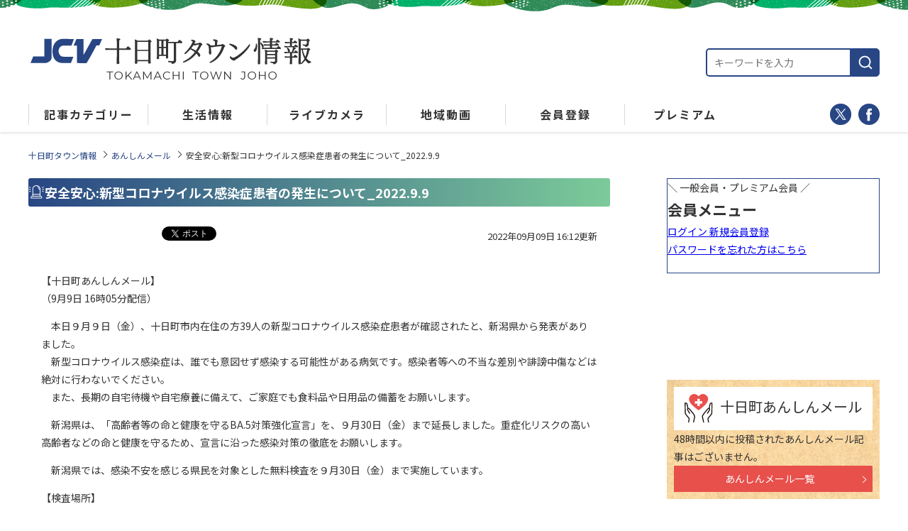

--- FILE ---
content_type: text/html; charset=UTF-8
request_url: https://tokamachi.yukiguni.town/saigai/184189.html
body_size: 14139
content:
<!DOCTYPE html>
<html lang="ja">
<head>
<meta charset="UTF-8">
<!-- Google Tag Manager -->
<script>(function(w,d,s,l,i){w[l]=w[l]||[];w[l].push({'gtm.start':
new Date().getTime(),event:'gtm.js'});var f=d.getElementsByTagName(s)[0],
j=d.createElement(s),dl=l!='dataLayer'?'&l='+l:'';j.async=true;j.src=
'https://www.googletagmanager.com/gtm.js?id='+i+dl;f.parentNode.insertBefore(j,f);
})(window,document,'script','dataLayer','GTM-P4NVT6R');</script>
<!-- End Google Tag Manager -->
<meta name="viewport" content="width=device-width, initial-scale=1">

<link rel="stylesheet" href="https://tokamachi.yukiguni.town/wp/wp-content/themes/jcv/css/style.css">
<link rel="stylesheet" href="https://tokamachi.yukiguni.town/wp/wp-content/themes/jcv/css/module.css">
<link rel="stylesheet" media="print" href="https://tokamachi.yukiguni.town/wp/wp-content/themes/jcv/css/print.css">
<link rel="stylesheet" href="https://tokamachi.yukiguni.town/wp/wp-content/themes/jcv/style.css">
<link rel="shortcut icon" href="https://tokamachi.yukiguni.town/wp/wp-content/themes/jcv/images/favicon.ico">
<link rel="apple-touch-icon" href="https://tokamachi.yukiguni.town/wp/wp-content/themes/jcv/images/webclip.png">
	<style>img:is([sizes="auto" i], [sizes^="auto," i]) { contain-intrinsic-size: 3000px 1500px }</style>
	
		<!-- All in One SEO 4.9.2 - aioseo.com -->
		<title>安全安心:新型コロナウイルス感染症患者の発生について_2022.9.9 - 十日町タウン情報</title>
	<meta name="description" content="【十日町あんしんメール】 （9月9日 16時05分配信） 本日９月９日（金）、十日町市内在住の方39人の新型" />
	<meta name="robots" content="max-image-preview:large" />
	<meta name="author" content="admintkm"/>
	<link rel="canonical" href="https://tokamachi.yukiguni.town/saigai/184189.html" />
	<meta name="generator" content="All in One SEO (AIOSEO) 4.9.2" />
		<meta property="og:locale" content="ja_JP" />
		<meta property="og:site_name" content="十日町タウン情報 - 十日町市の「今」を配信！" />
		<meta property="og:type" content="article" />
		<meta property="og:title" content="安全安心:新型コロナウイルス感染症患者の発生について_2022.9.9 - 十日町タウン情報" />
		<meta property="og:description" content="【十日町あんしんメール】 （9月9日 16時05分配信） 本日９月９日（金）、十日町市内在住の方39人の新型" />
		<meta property="og:url" content="https://tokamachi.yukiguni.town/saigai/184189.html" />
		<meta property="article:published_time" content="2022-09-09T07:12:01+00:00" />
		<meta property="article:modified_time" content="2022-09-09T07:12:09+00:00" />
		<meta name="twitter:card" content="summary" />
		<meta name="twitter:title" content="安全安心:新型コロナウイルス感染症患者の発生について_2022.9.9 - 十日町タウン情報" />
		<meta name="twitter:description" content="【十日町あんしんメール】 （9月9日 16時05分配信） 本日９月９日（金）、十日町市内在住の方39人の新型" />
		<script type="application/ld+json" class="aioseo-schema">
			{"@context":"https:\/\/schema.org","@graph":[{"@type":"BlogPosting","@id":"https:\/\/tokamachi.yukiguni.town\/saigai\/184189.html#blogposting","name":"\u5b89\u5168\u5b89\u5fc3:\u65b0\u578b\u30b3\u30ed\u30ca\u30a6\u30a4\u30eb\u30b9\u611f\u67d3\u75c7\u60a3\u8005\u306e\u767a\u751f\u306b\u3064\u3044\u3066_2022.9.9 - \u5341\u65e5\u753a\u30bf\u30a6\u30f3\u60c5\u5831","headline":"\u5b89\u5168\u5b89\u5fc3:\u65b0\u578b\u30b3\u30ed\u30ca\u30a6\u30a4\u30eb\u30b9\u611f\u67d3\u75c7\u60a3\u8005\u306e\u767a\u751f\u306b\u3064\u3044\u3066_2022.9.9","author":{"@id":"https:\/\/tokamachi.yukiguni.town\/author\/admintkm#author"},"publisher":{"@id":"https:\/\/tokamachi.yukiguni.town\/#organization"},"image":{"@type":"ImageObject","url":"https:\/\/tokamachi.yukiguni.town\/wp\/wp-content\/uploads\/2022\/09\/1c9ace39c84b704bc6243f82ff8d5cf1-22.jpg","width":1920,"height":1080},"datePublished":"2022-09-09T16:12:01+09:00","dateModified":"2022-09-09T16:12:09+09:00","inLanguage":"ja","mainEntityOfPage":{"@id":"https:\/\/tokamachi.yukiguni.town\/saigai\/184189.html#webpage"},"isPartOf":{"@id":"https:\/\/tokamachi.yukiguni.town\/saigai\/184189.html#webpage"},"articleSection":"\u3042\u3093\u3057\u3093\u30e1\u30fc\u30eb"},{"@type":"BreadcrumbList","@id":"https:\/\/tokamachi.yukiguni.town\/saigai\/184189.html#breadcrumblist","itemListElement":[{"@type":"ListItem","@id":"https:\/\/tokamachi.yukiguni.town#listItem","position":1,"name":"\u30db\u30fc\u30e0","item":"https:\/\/tokamachi.yukiguni.town","nextItem":{"@type":"ListItem","@id":"https:\/\/tokamachi.yukiguni.town\/saigai#listItem","name":"\u3042\u3093\u3057\u3093\u30e1\u30fc\u30eb"}},{"@type":"ListItem","@id":"https:\/\/tokamachi.yukiguni.town\/saigai#listItem","position":2,"name":"\u3042\u3093\u3057\u3093\u30e1\u30fc\u30eb","item":"https:\/\/tokamachi.yukiguni.town\/saigai","nextItem":{"@type":"ListItem","@id":"https:\/\/tokamachi.yukiguni.town\/saigai\/184189.html#listItem","name":"\u5b89\u5168\u5b89\u5fc3:\u65b0\u578b\u30b3\u30ed\u30ca\u30a6\u30a4\u30eb\u30b9\u611f\u67d3\u75c7\u60a3\u8005\u306e\u767a\u751f\u306b\u3064\u3044\u3066_2022.9.9"},"previousItem":{"@type":"ListItem","@id":"https:\/\/tokamachi.yukiguni.town#listItem","name":"\u30db\u30fc\u30e0"}},{"@type":"ListItem","@id":"https:\/\/tokamachi.yukiguni.town\/saigai\/184189.html#listItem","position":3,"name":"\u5b89\u5168\u5b89\u5fc3:\u65b0\u578b\u30b3\u30ed\u30ca\u30a6\u30a4\u30eb\u30b9\u611f\u67d3\u75c7\u60a3\u8005\u306e\u767a\u751f\u306b\u3064\u3044\u3066_2022.9.9","previousItem":{"@type":"ListItem","@id":"https:\/\/tokamachi.yukiguni.town\/saigai#listItem","name":"\u3042\u3093\u3057\u3093\u30e1\u30fc\u30eb"}}]},{"@type":"Organization","@id":"https:\/\/tokamachi.yukiguni.town\/#organization","name":"\u5341\u65e5\u753a\u30bf\u30a6\u30f3\u60c5\u5831","description":"\u5341\u65e5\u753a\u5e02\u306e\u300c\u4eca\u300d\u3092\u914d\u4fe1\uff01","url":"https:\/\/tokamachi.yukiguni.town\/","logo":{"@type":"ImageObject","url":"https:\/\/tokamachi.yukiguni.town\/wp\/wp-content\/uploads\/2025\/10\/297043407_128394633235633_5438090847638423872_n.jpg","@id":"https:\/\/tokamachi.yukiguni.town\/saigai\/184189.html\/#organizationLogo","width":200,"height":200},"image":{"@id":"https:\/\/tokamachi.yukiguni.town\/saigai\/184189.html\/#organizationLogo"}},{"@type":"Person","@id":"https:\/\/tokamachi.yukiguni.town\/author\/admintkm#author","url":"https:\/\/tokamachi.yukiguni.town\/author\/admintkm","name":"admintkm","image":{"@type":"ImageObject","@id":"https:\/\/tokamachi.yukiguni.town\/saigai\/184189.html#authorImage","url":"https:\/\/secure.gravatar.com\/avatar\/9f8f00db8f0486c8fd889ca31fdceb420169a361636a17bfaf2fc6afb8a82868?s=96&d=mm&r=g","width":96,"height":96,"caption":"admintkm"}},{"@type":"WebPage","@id":"https:\/\/tokamachi.yukiguni.town\/saigai\/184189.html#webpage","url":"https:\/\/tokamachi.yukiguni.town\/saigai\/184189.html","name":"\u5b89\u5168\u5b89\u5fc3:\u65b0\u578b\u30b3\u30ed\u30ca\u30a6\u30a4\u30eb\u30b9\u611f\u67d3\u75c7\u60a3\u8005\u306e\u767a\u751f\u306b\u3064\u3044\u3066_2022.9.9 - \u5341\u65e5\u753a\u30bf\u30a6\u30f3\u60c5\u5831","description":"\u3010\u5341\u65e5\u753a\u3042\u3093\u3057\u3093\u30e1\u30fc\u30eb\u3011 \uff089\u67089\u65e5 16\u664205\u5206\u914d\u4fe1\uff09 \u672c\u65e5\uff19\u6708\uff19\u65e5\uff08\u91d1\uff09\u3001\u5341\u65e5\u753a\u5e02\u5185\u5728\u4f4f\u306e\u65b939\u4eba\u306e\u65b0\u578b","inLanguage":"ja","isPartOf":{"@id":"https:\/\/tokamachi.yukiguni.town\/#website"},"breadcrumb":{"@id":"https:\/\/tokamachi.yukiguni.town\/saigai\/184189.html#breadcrumblist"},"author":{"@id":"https:\/\/tokamachi.yukiguni.town\/author\/admintkm#author"},"creator":{"@id":"https:\/\/tokamachi.yukiguni.town\/author\/admintkm#author"},"image":{"@type":"ImageObject","url":"https:\/\/tokamachi.yukiguni.town\/wp\/wp-content\/uploads\/2022\/09\/1c9ace39c84b704bc6243f82ff8d5cf1-22.jpg","@id":"https:\/\/tokamachi.yukiguni.town\/saigai\/184189.html\/#mainImage","width":1920,"height":1080},"primaryImageOfPage":{"@id":"https:\/\/tokamachi.yukiguni.town\/saigai\/184189.html#mainImage"},"datePublished":"2022-09-09T16:12:01+09:00","dateModified":"2022-09-09T16:12:09+09:00"},{"@type":"WebSite","@id":"https:\/\/tokamachi.yukiguni.town\/#website","url":"https:\/\/tokamachi.yukiguni.town\/","name":"\u5341\u65e5\u753a\u30bf\u30a6\u30f3\u60c5\u5831","description":"\u5341\u65e5\u753a\u5e02\u306e\u300c\u4eca\u300d\u3092\u914d\u4fe1\uff01","inLanguage":"ja","publisher":{"@id":"https:\/\/tokamachi.yukiguni.town\/#organization"}}]}
		</script>
		<!-- All in One SEO -->

<link rel='dns-prefetch' href='//challenges.cloudflare.com' />
<script type="text/javascript" id="wpp-js" src="https://tokamachi.yukiguni.town/wp/wp-content/plugins/wordpress-popular-posts/assets/js/wpp.min.js?ver=7.3.6" data-sampling="1" data-sampling-rate="1" data-api-url="https://tokamachi.yukiguni.town/wp-json/wordpress-popular-posts" data-post-id="184189" data-token="d61af9c5b7" data-lang="0" data-debug="0"></script>
<link rel="alternate" type="application/rss+xml" title="十日町タウン情報 &raquo; 安全安心:新型コロナウイルス感染症患者の発生について_2022.9.9 のコメントのフィード" href="https://tokamachi.yukiguni.town/saigai/184189.html/feed" />
<link rel='stylesheet' id='wp-block-library-css' href='https://tokamachi.yukiguni.town/wp/wp-includes/css/dist/block-library/style.min.css?ver=6.8.3' type='text/css' media='all' />
<style id='classic-theme-styles-inline-css' type='text/css'>
/*! This file is auto-generated */
.wp-block-button__link{color:#fff;background-color:#32373c;border-radius:9999px;box-shadow:none;text-decoration:none;padding:calc(.667em + 2px) calc(1.333em + 2px);font-size:1.125em}.wp-block-file__button{background:#32373c;color:#fff;text-decoration:none}
</style>
<link rel='stylesheet' id='aioseo/css/src/vue/standalone/blocks/table-of-contents/global.scss-css' href='https://tokamachi.yukiguni.town/wp/wp-content/plugins/all-in-one-seo-pack/dist/Lite/assets/css/table-of-contents/global.e90f6d47.css?ver=4.9.2' type='text/css' media='all' />
<style id='global-styles-inline-css' type='text/css'>
:root{--wp--preset--aspect-ratio--square: 1;--wp--preset--aspect-ratio--4-3: 4/3;--wp--preset--aspect-ratio--3-4: 3/4;--wp--preset--aspect-ratio--3-2: 3/2;--wp--preset--aspect-ratio--2-3: 2/3;--wp--preset--aspect-ratio--16-9: 16/9;--wp--preset--aspect-ratio--9-16: 9/16;--wp--preset--color--black: #000000;--wp--preset--color--cyan-bluish-gray: #abb8c3;--wp--preset--color--white: #ffffff;--wp--preset--color--pale-pink: #f78da7;--wp--preset--color--vivid-red: #cf2e2e;--wp--preset--color--luminous-vivid-orange: #ff6900;--wp--preset--color--luminous-vivid-amber: #fcb900;--wp--preset--color--light-green-cyan: #7bdcb5;--wp--preset--color--vivid-green-cyan: #00d084;--wp--preset--color--pale-cyan-blue: #8ed1fc;--wp--preset--color--vivid-cyan-blue: #0693e3;--wp--preset--color--vivid-purple: #9b51e0;--wp--preset--gradient--vivid-cyan-blue-to-vivid-purple: linear-gradient(135deg,rgba(6,147,227,1) 0%,rgb(155,81,224) 100%);--wp--preset--gradient--light-green-cyan-to-vivid-green-cyan: linear-gradient(135deg,rgb(122,220,180) 0%,rgb(0,208,130) 100%);--wp--preset--gradient--luminous-vivid-amber-to-luminous-vivid-orange: linear-gradient(135deg,rgba(252,185,0,1) 0%,rgba(255,105,0,1) 100%);--wp--preset--gradient--luminous-vivid-orange-to-vivid-red: linear-gradient(135deg,rgba(255,105,0,1) 0%,rgb(207,46,46) 100%);--wp--preset--gradient--very-light-gray-to-cyan-bluish-gray: linear-gradient(135deg,rgb(238,238,238) 0%,rgb(169,184,195) 100%);--wp--preset--gradient--cool-to-warm-spectrum: linear-gradient(135deg,rgb(74,234,220) 0%,rgb(151,120,209) 20%,rgb(207,42,186) 40%,rgb(238,44,130) 60%,rgb(251,105,98) 80%,rgb(254,248,76) 100%);--wp--preset--gradient--blush-light-purple: linear-gradient(135deg,rgb(255,206,236) 0%,rgb(152,150,240) 100%);--wp--preset--gradient--blush-bordeaux: linear-gradient(135deg,rgb(254,205,165) 0%,rgb(254,45,45) 50%,rgb(107,0,62) 100%);--wp--preset--gradient--luminous-dusk: linear-gradient(135deg,rgb(255,203,112) 0%,rgb(199,81,192) 50%,rgb(65,88,208) 100%);--wp--preset--gradient--pale-ocean: linear-gradient(135deg,rgb(255,245,203) 0%,rgb(182,227,212) 50%,rgb(51,167,181) 100%);--wp--preset--gradient--electric-grass: linear-gradient(135deg,rgb(202,248,128) 0%,rgb(113,206,126) 100%);--wp--preset--gradient--midnight: linear-gradient(135deg,rgb(2,3,129) 0%,rgb(40,116,252) 100%);--wp--preset--font-size--small: 13px;--wp--preset--font-size--medium: 20px;--wp--preset--font-size--large: 36px;--wp--preset--font-size--x-large: 42px;--wp--preset--spacing--20: 0.44rem;--wp--preset--spacing--30: 0.67rem;--wp--preset--spacing--40: 1rem;--wp--preset--spacing--50: 1.5rem;--wp--preset--spacing--60: 2.25rem;--wp--preset--spacing--70: 3.38rem;--wp--preset--spacing--80: 5.06rem;--wp--preset--shadow--natural: 6px 6px 9px rgba(0, 0, 0, 0.2);--wp--preset--shadow--deep: 12px 12px 50px rgba(0, 0, 0, 0.4);--wp--preset--shadow--sharp: 6px 6px 0px rgba(0, 0, 0, 0.2);--wp--preset--shadow--outlined: 6px 6px 0px -3px rgba(255, 255, 255, 1), 6px 6px rgba(0, 0, 0, 1);--wp--preset--shadow--crisp: 6px 6px 0px rgba(0, 0, 0, 1);}:where(.is-layout-flex){gap: 0.5em;}:where(.is-layout-grid){gap: 0.5em;}body .is-layout-flex{display: flex;}.is-layout-flex{flex-wrap: wrap;align-items: center;}.is-layout-flex > :is(*, div){margin: 0;}body .is-layout-grid{display: grid;}.is-layout-grid > :is(*, div){margin: 0;}:where(.wp-block-columns.is-layout-flex){gap: 2em;}:where(.wp-block-columns.is-layout-grid){gap: 2em;}:where(.wp-block-post-template.is-layout-flex){gap: 1.25em;}:where(.wp-block-post-template.is-layout-grid){gap: 1.25em;}.has-black-color{color: var(--wp--preset--color--black) !important;}.has-cyan-bluish-gray-color{color: var(--wp--preset--color--cyan-bluish-gray) !important;}.has-white-color{color: var(--wp--preset--color--white) !important;}.has-pale-pink-color{color: var(--wp--preset--color--pale-pink) !important;}.has-vivid-red-color{color: var(--wp--preset--color--vivid-red) !important;}.has-luminous-vivid-orange-color{color: var(--wp--preset--color--luminous-vivid-orange) !important;}.has-luminous-vivid-amber-color{color: var(--wp--preset--color--luminous-vivid-amber) !important;}.has-light-green-cyan-color{color: var(--wp--preset--color--light-green-cyan) !important;}.has-vivid-green-cyan-color{color: var(--wp--preset--color--vivid-green-cyan) !important;}.has-pale-cyan-blue-color{color: var(--wp--preset--color--pale-cyan-blue) !important;}.has-vivid-cyan-blue-color{color: var(--wp--preset--color--vivid-cyan-blue) !important;}.has-vivid-purple-color{color: var(--wp--preset--color--vivid-purple) !important;}.has-black-background-color{background-color: var(--wp--preset--color--black) !important;}.has-cyan-bluish-gray-background-color{background-color: var(--wp--preset--color--cyan-bluish-gray) !important;}.has-white-background-color{background-color: var(--wp--preset--color--white) !important;}.has-pale-pink-background-color{background-color: var(--wp--preset--color--pale-pink) !important;}.has-vivid-red-background-color{background-color: var(--wp--preset--color--vivid-red) !important;}.has-luminous-vivid-orange-background-color{background-color: var(--wp--preset--color--luminous-vivid-orange) !important;}.has-luminous-vivid-amber-background-color{background-color: var(--wp--preset--color--luminous-vivid-amber) !important;}.has-light-green-cyan-background-color{background-color: var(--wp--preset--color--light-green-cyan) !important;}.has-vivid-green-cyan-background-color{background-color: var(--wp--preset--color--vivid-green-cyan) !important;}.has-pale-cyan-blue-background-color{background-color: var(--wp--preset--color--pale-cyan-blue) !important;}.has-vivid-cyan-blue-background-color{background-color: var(--wp--preset--color--vivid-cyan-blue) !important;}.has-vivid-purple-background-color{background-color: var(--wp--preset--color--vivid-purple) !important;}.has-black-border-color{border-color: var(--wp--preset--color--black) !important;}.has-cyan-bluish-gray-border-color{border-color: var(--wp--preset--color--cyan-bluish-gray) !important;}.has-white-border-color{border-color: var(--wp--preset--color--white) !important;}.has-pale-pink-border-color{border-color: var(--wp--preset--color--pale-pink) !important;}.has-vivid-red-border-color{border-color: var(--wp--preset--color--vivid-red) !important;}.has-luminous-vivid-orange-border-color{border-color: var(--wp--preset--color--luminous-vivid-orange) !important;}.has-luminous-vivid-amber-border-color{border-color: var(--wp--preset--color--luminous-vivid-amber) !important;}.has-light-green-cyan-border-color{border-color: var(--wp--preset--color--light-green-cyan) !important;}.has-vivid-green-cyan-border-color{border-color: var(--wp--preset--color--vivid-green-cyan) !important;}.has-pale-cyan-blue-border-color{border-color: var(--wp--preset--color--pale-cyan-blue) !important;}.has-vivid-cyan-blue-border-color{border-color: var(--wp--preset--color--vivid-cyan-blue) !important;}.has-vivid-purple-border-color{border-color: var(--wp--preset--color--vivid-purple) !important;}.has-vivid-cyan-blue-to-vivid-purple-gradient-background{background: var(--wp--preset--gradient--vivid-cyan-blue-to-vivid-purple) !important;}.has-light-green-cyan-to-vivid-green-cyan-gradient-background{background: var(--wp--preset--gradient--light-green-cyan-to-vivid-green-cyan) !important;}.has-luminous-vivid-amber-to-luminous-vivid-orange-gradient-background{background: var(--wp--preset--gradient--luminous-vivid-amber-to-luminous-vivid-orange) !important;}.has-luminous-vivid-orange-to-vivid-red-gradient-background{background: var(--wp--preset--gradient--luminous-vivid-orange-to-vivid-red) !important;}.has-very-light-gray-to-cyan-bluish-gray-gradient-background{background: var(--wp--preset--gradient--very-light-gray-to-cyan-bluish-gray) !important;}.has-cool-to-warm-spectrum-gradient-background{background: var(--wp--preset--gradient--cool-to-warm-spectrum) !important;}.has-blush-light-purple-gradient-background{background: var(--wp--preset--gradient--blush-light-purple) !important;}.has-blush-bordeaux-gradient-background{background: var(--wp--preset--gradient--blush-bordeaux) !important;}.has-luminous-dusk-gradient-background{background: var(--wp--preset--gradient--luminous-dusk) !important;}.has-pale-ocean-gradient-background{background: var(--wp--preset--gradient--pale-ocean) !important;}.has-electric-grass-gradient-background{background: var(--wp--preset--gradient--electric-grass) !important;}.has-midnight-gradient-background{background: var(--wp--preset--gradient--midnight) !important;}.has-small-font-size{font-size: var(--wp--preset--font-size--small) !important;}.has-medium-font-size{font-size: var(--wp--preset--font-size--medium) !important;}.has-large-font-size{font-size: var(--wp--preset--font-size--large) !important;}.has-x-large-font-size{font-size: var(--wp--preset--font-size--x-large) !important;}
:where(.wp-block-post-template.is-layout-flex){gap: 1.25em;}:where(.wp-block-post-template.is-layout-grid){gap: 1.25em;}
:where(.wp-block-columns.is-layout-flex){gap: 2em;}:where(.wp-block-columns.is-layout-grid){gap: 2em;}
:root :where(.wp-block-pullquote){font-size: 1.5em;line-height: 1.6;}
</style>
<link rel='stylesheet' id='contact-form-7-css' href='https://tokamachi.yukiguni.town/wp/wp-content/plugins/contact-form-7/includes/css/styles.css?ver=6.1.4' type='text/css' media='all' />
<link rel='stylesheet' id='wordpress-popular-posts-css-css' href='https://tokamachi.yukiguni.town/wp/wp-content/plugins/wordpress-popular-posts/assets/css/wpp.css?ver=7.3.6' type='text/css' media='all' />
<link rel="https://api.w.org/" href="https://tokamachi.yukiguni.town/wp-json/" /><link rel="alternate" title="JSON" type="application/json" href="https://tokamachi.yukiguni.town/wp-json/wp/v2/posts/184189" /><link rel="EditURI" type="application/rsd+xml" title="RSD" href="https://tokamachi.yukiguni.town/wp/xmlrpc.php?rsd" />
<meta name="generator" content="WordPress 6.8.3" />
<link rel='shortlink' href='https://tokamachi.yukiguni.town/?p=184189' />
<link rel="alternate" title="oEmbed (JSON)" type="application/json+oembed" href="https://tokamachi.yukiguni.town/wp-json/oembed/1.0/embed?url=https%3A%2F%2Ftokamachi.yukiguni.town%2Fsaigai%2F184189.html" />
<link rel="alternate" title="oEmbed (XML)" type="text/xml+oembed" href="https://tokamachi.yukiguni.town/wp-json/oembed/1.0/embed?url=https%3A%2F%2Ftokamachi.yukiguni.town%2Fsaigai%2F184189.html&#038;format=xml" />
            <style id="wpp-loading-animation-styles">@-webkit-keyframes bgslide{from{background-position-x:0}to{background-position-x:-200%}}@keyframes bgslide{from{background-position-x:0}to{background-position-x:-200%}}.wpp-widget-block-placeholder,.wpp-shortcode-placeholder{margin:0 auto;width:60px;height:3px;background:#dd3737;background:linear-gradient(90deg,#dd3737 0%,#571313 10%,#dd3737 100%);background-size:200% auto;border-radius:3px;-webkit-animation:bgslide 1s infinite linear;animation:bgslide 1s infinite linear}</style>
            <script src="//ajax.googleapis.com/ajax/libs/jquery/2.0.3/jquery.min.js"></script>
<link rel="preconnect" href="//fonts.googleapis.com">
<link rel="preconnect" href="//fonts.gstatic.com" crossorigin>
<link rel="stylesheet" href="//fonts.googleapis.com/css2?family=Inter:ital,opsz,wght@0,14..32,100..900;1,14..32,100..900&family=Montserrat:ital,wght@0,100..900;1,100..900&family=Noto+Sans+JP:wght@100..900&display=swap">
</head>
<body class="single">
<!-- Google Tag Manager (noscript) -->
<noscript><iframe src="https://www.googletagmanager.com/ns.html?id=GTM-P4NVT6R"
height="0" width="0" style="display:none;visibility:hidden"></iframe></noscript>
<!-- End Google Tag Manager (noscript) -->
<div id="feed"></div>
<div id="fb-root"></div>
<script>(function(d, s, id) {
var js, fjs = d.getElementsByTagName(s)[0];
if (d.getElementById(id)) return;
js = d.createElement(s); js.id = id;
js.src = "//connect.facebook.net/ja_JP/sdk.js#xfbml=1&version=v2.6&appId=198157086928397";
fjs.parentNode.insertBefore(js, fjs);
}(document, 'script', 'facebook-jssdk'));</script>

<div id="header-sp">
<h1 class="logo"><a href="https://tokamachi.yukiguni.town"><img src="https://tokamachi.yukiguni.town/wp/wp-content/themes/jcv/images/common/logo.png" alt="十日町タウン情報" /></a></h1>
</div>

<div class="pure-container" data-effect="pure-effect-fade">
<input type="checkbox" id="pure-toggle-top" class="pure-toggle" data-toggle="top"/>
<label class="pure-toggle-label" for="pure-toggle-top" data-toggle-label="top"><span class="pure-toggle-icon"></span></label>
<nav class="pure-drawer" data-position="top">
<div id="header-sp-nav">

<div class="nav-inner">

    <form role="search" method="get" action="https://tokamachi.yukiguni.town/">
      <input type="text" name="s" size="30" placeholder="キーワードを入力" value="" style="flex: 1;" />
      <button type="submit" class="search-button" aria-label="検索" style="background:none;border:none;">
        <img src="https://tokamachi.yukiguni.town/wp/wp-content/themes/jcv/images/common/search-button.svg" alt="検索" />
      </button>
    </form>
        <iframe id="inc-pure-drawer-mem" src="/wp/wp-content/themes/jcv/inc-pure-drawer-mem.php" width="100%" height="78" frameborder="0"></iframe>
        <div class="icon-nav__list">
          <ul>
	<li>
		<a href="/l-news">
			<img src="https://tokamachi.yukiguni.town/wp/wp-content/themes/jcv/images/common/icon-tile-l_news.svg" alt="ニュース">
      <p>ニュース</p>
		</a>
	</li>
	<li>
		<a href="/livecamera">
			<img src="https://tokamachi.yukiguni.town/wp/wp-content/themes/jcv/images/common/icon-tile-livecamera.svg" alt="ライブカメラ">
      <p>ライブカメラ</p>
		</a>
	</li>
	<li>
		<a target="_blank" href="https://www.jcv.co.jp/timetable-tokamachi/">
			<img src="https://tokamachi.yukiguni.town/wp/wp-content/themes/jcv/images/common/icon-tile-timetable.svg" alt="番組表">
      <p>番組表</p>
		</a>
	</li>
	<li>
		<a href="/obituaries">
			<img src="https://tokamachi.yukiguni.town/wp/wp-content/themes/jcv/images/common/icon-tile-okuyami.svg" alt="おくやみ情報">
      <p>おくやみ情報</p>
		</a>
	</li>
	<li>
		<a href="/baby">
			<img src="https://tokamachi.yukiguni.town/wp/wp-content/themes/jcv/images/common/icon-tile-baby.svg" alt="こんにちはあかちゃん">
      <p>こんにちは<br>あかちゃん</p>
		</a>
	</li>
	<li>
		<a href="/weather">
			<img src="https://tokamachi.yukiguni.town/wp/wp-content/themes/jcv/images/common/icon-tile-weather.svg" alt="天気">
      <p>天気</p>
		</a>
	</li>
	<li>
		<a href="/gourmet">
			<img src="https://tokamachi.yukiguni.town/wp/wp-content/themes/jcv/images/common/icon-tile-gourmet.svg" alt="グルメ">
      <p>グルメ</p>
		</a>
	</li>
	<li>
		<a href="/event">
			<img src="https://tokamachi.yukiguni.town/wp/wp-content/themes/jcv/images/common/icon-tile-event.svg" alt="イベント">
      <p>イベント</p>
		</a>
	</li>
	<li>
		<a href="/watch">
			<img src="https://tokamachi.yukiguni.town/wp/wp-content/themes/jcv/images/common/icon-tile-watch.svg" alt="新着ウォッチ">
      <p>新着ウォッチ</p>
		</a>
	</li>
	<li>
		<a href="/recommend">
			<img src="https://tokamachi.yukiguni.town/wp/wp-content/themes/jcv/images/common/icon-tile-recommend.svg" alt="編集部おすすめ">
      <p>編集部<br>おすすめ</p>
		</a>
	</li>
	<li>
		<a href="/saigai">
			<img src="https://tokamachi.yukiguni.town/wp/wp-content/themes/jcv/images/common/icon-tile-saigai.svg" alt="安全安心情報">
      <p>安全安心情報</p>
		</a>
	</li>
	<li>
		<a href="/train">
			<img src="https://tokamachi.yukiguni.town/wp/wp-content/themes/jcv/images/common/icon-tile-train.svg" alt="鉄道情報">
      <p>鉄道情報</p>
		</a>
	</li>
	<li>
		<a href="/minamiuonuma">
			<img src="https://tokamachi.yukiguni.town/wp/wp-content/themes/jcv/images/common/icon-tile-minamiuonuma.svg" alt="みなみうおぬま通信">
      <p>みなみ<br>うおぬま通信</p>
		</a>
	</li>
	<li>
		<a href="/tsumari">
			<img src="https://tokamachi.yukiguni.town/wp/wp-content/themes/jcv/images/common/icon-tile-tsumari.svg" alt="つまりはいきいき">
      <p>つまりは<br>いきいき</p>
		</a>
	</li>
	<li class="premium">
		<a href="/video">
			<img src="https://tokamachi.yukiguni.town/wp/wp-content/themes/jcv/images/common/icon-tile-video.svg" alt="見逃し番組配信">
      <p>見逃し配信</p>
		</a>
	</li>
</ul>        </div>

        <ul class="buttom__list">
          <li class="first">
            <a href="//www.facebook.com/tokamachi.town" target="_blank">
              <img src="https://tokamachi.yukiguni.town/wp/wp-content/themes/jcv/images/common/fb-logo.svg" alt="十日町タウン情報 公式facebook" />
            </a>
            <a href="//twitter.com/tokamachi_town" target="_blank">
              <img src="https://tokamachi.yukiguni.town/wp/wp-content/themes/jcv/images/common/x-logo.svg" alt="十日町タウン情報 公式X" />
            </a>
          </li>
          <li class="second">
            <a href="/post">
              <img src="https://tokamachi.yukiguni.town/wp/wp-content/themes/jcv/images/common/post-icon.svg" alt="投稿窓口" />投稿窓口
            </a>
            <a href="/inquiry">
              <img src="https://tokamachi.yukiguni.town/wp/wp-content/themes/jcv/images/common/mail-icon.svg" alt="お問い合わせ" />お問い合わせ
            </a>
          </li>
        </ul>
        <label for="pure-toggle-top" data-toggle-label="top" class="hbg-close"><div class="close"><span></span></div>閉じる</label>

<!--end nav-inner--></div>
<!--end header-sp-nav--></div>
<!--end pure-drawer--></nav>

<div class="pure-pusher-container">
<div class="pure-pusher">

<!--▽wrapper -->
<div class="wrapper" id="wrap_single">

<div class="header cf">
  <div class="box-inner">
    <div class="header__inner">
      <h1 class="logo"><a href="https://tokamachi.yukiguni.town"><img src="https://tokamachi.yukiguni.town/wp/wp-content/themes/jcv/images/common/logo.png" alt="十日町タウン情報" /></a></h1>
      <div class="header-right">
        <div class="search">
    <form role="search" method="get" action="https://tokamachi.yukiguni.town/">
      <input type="text" name="s" size="30" placeholder="キーワードを入力" value="" style="flex: 1;" />
      <button type="submit" class="search-button" aria-label="検索" style="background:none;border:none;">
        <img src="https://tokamachi.yukiguni.town/wp/wp-content/themes/jcv/images/common/search-button.svg" alt="検索" />
      </button>
    </form>
        </div>
      </div>
    </div>
  </div>
    	
<nav id="header-nav" class="header-nav fbox" aria-label="サイト内メニュー">
  <ul class="header-nav__list fbox">
    <li class="header-nav__item">
      <div class="header-nav__dropdown">
        <a class="header-nav__link" href="javascript:void(0);">
          <p>記事カテゴリー</p>
        </a>
        <ul class="header-nav__dropdownList">
          <div class="header-nav__dropdownList-head">
            <p>記事カテゴリー</p>
          </div>
<li class="header-nav__dropdownItem"><a class="header-nav__dropdownLink" href="https://tokamachi.yukiguni.town/l-news">JCVニュース</a></li>
<li class="header-nav__dropdownItem"><a class="header-nav__dropdownLink" href="https://tokamachi.yukiguni.town/gourmet">グルメ</a></li>
<li class="header-nav__dropdownItem"><a class="header-nav__dropdownLink" href="https://tokamachi.yukiguni.town/event">イベント</a></li>
<li class="header-nav__dropdownItem"><a class="header-nav__dropdownLink" href="https://tokamachi.yukiguni.town/watch">新着ウォッチ</a></li>
<li class="header-nav__dropdownItem"><a class="header-nav__dropdownLink" href="https://tokamachi.yukiguni.town/recommend">編集部おすすめ</a></li>
        </ul>
      </div>
    </li>

    <li class="header-nav__item">
      <div class="header-nav__dropdown">
        <a class="header-nav__link" href="javascript:void(0);">
          <p>生活情報</p>
        </a>
        <ul class="header-nav__dropdownList">
          <div class="header-nav__dropdownList-head">
            <p>生活情報</p>
          </div>
<li class="header-nav__dropdownItem"><a class="header-nav__dropdownLink" href="https://tokamachi.yukiguni.town/timetable">番組表</a></li>
<li class="header-nav__dropdownItem"><a class="header-nav__dropdownLink" href="https://tokamachi.yukiguni.town/obituaries">おくやみ情報</a></li>
<li class="header-nav__dropdownItem"><a class="header-nav__dropdownLink" href="https://tokamachi.yukiguni.town/baby">こんにちはあかちゃん</a></li>
<li class="header-nav__dropdownItem"><a class="header-nav__dropdownLink" href="https://tokamachi.yukiguni.town/weather">十日町市の天気</a></li>
<li class="header-nav__dropdownItem"><a class="header-nav__dropdownLink" href="https://tokamachi.yukiguni.town/saigai">安全安心情報</a></li>
<li class="header-nav__dropdownItem"><a class="header-nav__dropdownLink" href="https://tokamachi.yukiguni.town/train">鉄道情報</a></li>
<li class="header-nav__dropdownItem"><a class="header-nav__dropdownLink" href="https://tokamachi.yukiguni.town/coronavirus">感染症情報</a></li>
<li class="header-nav__dropdownItem"><a class="header-nav__dropdownLink" href="https://tokamachi.yukiguni.town/trip">観光情報</a></li>
<li class="header-nav__dropdownItem"><a class="header-nav__dropdownLink" href="https://tokamachi.yukiguni.town/restaurant">グルメ情報</a></li>
        </ul>
      </div>
    </li>

    <li class="header-nav__item">
      <div class="header-nav__dropdown">
        <a class="header-nav__link" href="https://tokamachi.yukiguni.town/livecamera">
          <p>ライブカメラ</p>
        </a>
      </div>
    </li>
	
    <li class="header-nav__item">
      <div class="header-nav__dropdown">
        <a class="header-nav__link" href="javascript:void(0);">
          <p>地域動画</p>
        </a>
        <ul class="header-nav__dropdownList">
          <div class="header-nav__dropdownList-head">
            <p>地域動画</p>
          </div>
<li class="header-nav__dropdownItem"><a class="header-nav__dropdownLink" href="https://tokamachi.yukiguni.town/minamiuonuma">みなみうおぬま通信</a></li>
<li class="header-nav__dropdownItem"><a class="header-nav__dropdownLink" href="https://tokamachi.yukiguni.town/tsumari">つまりはいきいき</a></li>
        </ul>
      </div>
    </li>
      
    <li class="header-nav__item">
      <div class="header-nav__dropdown">
        <a class="header-nav__link" href="https://tokamachi.yukiguni.town/registration">
          <p>会員登録</p>
        </a>
      </div>
    </li>

    <li class="header-nav__item">
      <div class="header-nav__dropdown">
        <a class="header-nav__link" href="javascript:void(0);">
          <p>プレミアム</p>
        </a>
        <ul class="header-nav__dropdownList">
          <div class="header-nav__dropdownList-head">
            <p>プレミアム</p>
          </div>
<!--<li class="header-nav__dropdownItem"><a class="header-nav__dropdownLink" href="https://tokamachi.yukiguni.town/simalcast">ライブ配信</a></li>-->
<li class="header-nav__dropdownItem"><a class="header-nav__dropdownLink" href="https://tokamachi.yukiguni.town/video">見逃し番組配信</a></li>
<li class="header-nav__dropdownItem"><a class="header-nav__dropdownLink" href="https://tokamachi.yukiguni.town/premium">プレミアム会員登録</a></li>
        </ul>
      </div>
    </li>

  </ul>
    	<ul class="sns">
<li class="ico-fb"><a href="//www.facebook.com/tokamachi.town" target="_blank">Facebook</a></li>
<li class="ico-tw"><a href="//twitter.com/tokamachi_town" target="_blank">Twitter</a></li>
        </ul>
</nav>
</div>

<div class="header-banner-smt">
<ul>
<li>
<a class="sp-head-ban" href="/lp01"><img width="600" height="190" src="https://tokamachi.yukiguni.town/wp/wp-content/uploads/2025/12/2512_JCV_LP_br_600_190.png" class="attachment-full size-full" alt="" decoding="async" fetchpriority="high" /></a></li>
</ul>
</div>


<div class="container top-box1 container-single-saigai">
<ol class="pankuzu">
<li><a href="https://tokamachi.yukiguni.town">十日町タウン情報</a></li>
<li><a href="/saigai">あんしんメール</a></li>
<li>安全安心:新型コロナウイルス感染症患者の発生について_2022.9.9</li>
</ol>

  <!--▼▼contents -->
  <div class="contents">

<h1 class="common__head-02 __saigai">安全安心:新型コロナウイルス感染症患者の発生について_2022.9.9</h1>
<div style="height:clamp(0.938rem, 0.375rem + 2.5vw, 1.875rem);"></div>
  
    <div class="article-detail-outer">
      <div class="article-detail">
        <p class="date">
          2022年09月09日 16:12更新        </p>
        <div id="boxArea">
          <div class="fb-like">
            <iframe src="//www.facebook.com/v2.0/plugins/like.php?href=https://tokamachi.yukiguni.town/saigai/184189.html&amp;width&amp;layout=button&amp;action=like&amp;show_faces=false&amp;share=true&amp;height=90&amp;appId=101288173305111" scrolling="no" frameborder="0" allowTransparency="true"></iframe>
          </div>
          <div class="tw"><a href="https://twitter.com/share" class="twitter-share-button"{count} data-via="jcvfan" data-lang="ja" data-dnt="true">ツイート</a><script>!function(d,s,id){var js,fjs=d.getElementsByTagName(s)[0],p=/^http:/.test(d.location)?'http':'https';if(!d.getElementById(id)){js=d.createElement(s);js.id=id;js.src=p+'://platform.twitter.com/widgets.js';fjs.parentNode.insertBefore(js,fjs);}}(document, 'script', 'twitter-wjs');</script></div>
        <div class="line"><span><div class="line-it-button" style="display: none;" data-type="share-a" data-lang="ja" ></div>
<script src="//scdn.line-apps.com/n/line_it/thirdparty/loader.min.js" async="async" defer="defer" ></script></span></div>
      </div>
	
	<div class="postie-post">
【十日町あんしんメール】<br />
（9月9日 16時05分配信）</p>
<p>　本日９月９日（金）、十日町市内在住の方39人の新型コロナウイルス感染症患者が確認されたと、新潟県から発表がありました。<br />
　新型コロナウイルス感染症は、誰でも意図せず感染する可能性がある病気です。感染者等への不当な差別や誹謗中傷などは絶対に行わないでください。<br />
　また、長期の自宅待機や自宅療養に備えて、ご家庭でも食料品や日用品の備蓄をお願いします。</p>
<p>　新潟県は、「高齢者等の命と健康を守るBA.5対策強化宣言」を、９月30日（金）まで延長しました。重症化リスクの高い高齢者などの命と健康を守るため、宣言に沿った感染対策の徹底をお願いします。</p>
<p>　新潟県では、感染不安を感じる県民を対象とした無料検査を９月30日（金）まで実施しています。</p>
<p>【検査場所】<br />
・新潟県ワクチン・検査パッケージ検査所（新潟市・長岡市・上越市）<br />
・ウエルシア薬局、ツルハドラッグ等の民間薬局<br />
※十日町市内では、ウエルシア十日町住吉店、わかば薬局袋町店、松之山薬局本店、松代調剤薬局、川西調剤薬局、アイン薬局十日町店、ファーマライズ薬局十日町店、プラザ調剤薬局、駅西調剤薬局で検査を行っています。<br />
なお、検査種類や検査日時はそれぞれの店舗で異なるため、ホームページ等で確認してください。</p>
<p>◆症状がある場合の相談先<br />
・かかりつけ医など医療機関<br />
・新潟県新型コロナ受診・相談センター（電話番号： 025-256-8275 ）へ電話相談</p>
<p>新型コロナウイルス感染症に関する情報（市ホームページ）<br />
<a href="https://www.city.tokamachi.lg.jp/soshiki/somubu/bosaianzenka/2/index.html">www.city.tokamachi.lg.jp/soshiki/somubu/bosaianzenka/2/index.html</a></p>
<p>新潟県「高齢者等の命と健康を守るBA.5対策強化宣言」・県からのお願い等<br />
<a href="https://www.pref.niigata.lg.jp/site/shingata-corona/">www.pref.niigata.lg.jp/site/shingata-corona/</a></p>
<p>検査会場、民間薬局対応店舗等<br />
<a href="https://www.pref.niigata.lg.jp/sec/kanyaku/pcrpackage.html">www.pref.niigata.lg.jp/sec/kanyaku/pcrpackage.html</a></p>
<p>新潟県の濃厚接触者対応について<br />
<a href="https://www.pref.niigata.lg.jp/sec/kanyaku/noukousessyoku.html">www.pref.niigata.lg.jp/sec/kanyaku/noukousessyoku.html</a></p>
<p>十日町市　総務部　防災安全課　　TEL： 025-757-3197</p></div>

	</div>
	</div>



<div id="related-video"></div>




    

		    <div class="article-recommend">

<!--▼いいね-->

<div class="mamahack-fb">
  <div class="mamahack-fb__boxThumb" style="background-image: url(https://tokamachi.yukiguni.town/wp/wp-content/uploads/2022/09/1c9ace39c84b704bc6243f82ff8d5cf1-22.jpg)"></div>
  <div class="mamahack-fb__boxLike">
    <p class="mamahack-fb__boxLike__message">この記事が気に入ったら<br>十日町タウン情報にいいね！しよう</p>
    <div class="mamahack-fb__boxLike__button">
      <iframe src="//www.facebook.com/v2.0/plugins/like.php?href=https://tokamachi.yukiguni.town/saigai/184189.html&amp;width&amp;layout=button&amp;action=like&amp;show_faces=false&amp;share=false&amp;height=20&amp;appId=101288173305111" scrolling="no" frameborder="0" style="border:none; overflow:hidden; width:105px; height:21px;" allowTransparency="true"></iframe>
    </div>
    <p class="mamahack-fb__boxLike__note">最新情報をお届けします</p>
  </div>
</div>

<div class="mamahack-tw"><p class="mamahack-tw__item">Twitterで十日町タウン情報を<span>フォローしよう！</span></p><a href="//twitter.com/tokamachi_town" class="twitter-follow-button mamahack-tw__item" data-show-count="false" data-size="large" data-show-screen-name="false">Follow @jcvfan</a></div>
<!--▲いいね-->
	
      <div class="recent">
        <h2>最新の記事</h2>
        <ul class="fbox">
                    <li><a href="https://tokamachi.yukiguni.town/saigai/227076.html">
                        <img width="400" height="225" src="https://tokamachi.yukiguni.town/wp/wp-content/uploads/2025/12/1c9ace39c84b704bc6243f82ff8d5cf1-29-400x225.jpg" class="attachment-thumbnail size-thumbnail wp-post-image" alt="" decoding="async" />                        <br>
            <span>安全安心:インフルエンザが流行しています（県内警報発令中）</span></a></li>
                    <li><a href="https://tokamachi.yukiguni.town/l-news/227045.html">
                        <img width="400" height="276" src="https://tokamachi.yukiguni.town/wp/wp-content/uploads/2025/12/910d67052955442ae6eec460c34ce783-400x276.png" class="attachment-thumbnail size-thumbnail wp-post-image" alt="" decoding="async" />                        <br>
            <span>ことし最後のこどもパークASOBO！Xmasをテーマに12/21に開催</span></a></li>
                    <li><a href="https://tokamachi.yukiguni.town/l-news/227039.html">
                        <img width="400" height="225" src="https://tokamachi.yukiguni.town/wp/wp-content/uploads/2025/12/Still1218_00010-400x225.png" class="attachment-thumbnail size-thumbnail wp-post-image" alt="" decoding="async" />                        <br>
            <span>おまわりさんが立ち寄って防犯力UP！「コンビニサポートポリス」十日町署管内でスタート</span></a></li>
                    <li><a href="https://tokamachi.yukiguni.town/l-news/226982.html">
                        <img width="400" height="229" src="https://tokamachi.yukiguni.town/wp/wp-content/uploads/2025/12/40b5e22e17dadbd5c017bdcac7c2a6ed-400x229.jpg" class="attachment-thumbnail size-thumbnail wp-post-image" alt="" decoding="async" />                        <br>
            <span>生成AIを使って地元のお店のポスターづくりに挑戦！十日町総合高校マーケティング専攻の3年生</span></a></li>
                    <li><a href="https://tokamachi.yukiguni.town/l-news/226968.html">
                        <img width="400" height="225" src="https://tokamachi.yukiguni.town/wp/wp-content/uploads/2025/12/Still1216_00003-2-400x225.png" class="attachment-thumbnail size-thumbnail wp-post-image" alt="" decoding="async" />                        <br>
            <span>年越しそばを楽しんで！玉垣製麺所が社会福祉施設に妻有そばを贈呈</span></a></li>
                    <li><a href="https://tokamachi.yukiguni.town/l-news/226954.html">
                        <img width="400" height="225" src="https://tokamachi.yukiguni.town/wp/wp-content/uploads/2025/12/Still1216_00012-400x225.png" class="attachment-thumbnail size-thumbnail wp-post-image" alt="" decoding="async" />                        <br>
            <span>スノーキャンプはすでに大人気！松之山温泉スキー場 安全祈願祭</span></a></li>
                  </ul>
      </div>
            <div class="editor">
        <h2>編集部おすすめの記事</h2>
        <ul class="fbox">
                    <li><a href="/?p=226458">
                        <img width="400" height="300" src="https://tokamachi.yukiguni.town/wp/wp-content/uploads/2025/12/IMG_6904-400x300.jpg" class="attachment-thumbnail size-thumbnail wp-post-image" alt="" decoding="async" />                        <br>
            <span>＜降雪予報＞ 今夜は雪 時々強く降るでしょう（情報提供：SnowCast）</span></a></li>
                    <li><a href="/?p=225395">
                        <img width="400" height="225" src="https://tokamachi.yukiguni.town/wp/wp-content/uploads/2025/11/Still1106_00000-400x225.png" class="attachment-thumbnail size-thumbnail wp-post-image" alt="" decoding="async" />                        <br>
            <span>＜十日町 紅葉情報2025＞大厳寺高原キャンプ場・瀬戸渓谷見頃／撮影:11月5日(水)</span></a></li>
                    <li><a href="/?p=224982">
                        <img width="400" height="299" src="https://tokamachi.yukiguni.town/wp/wp-content/uploads/2025/10/1761623382939-400x299.jpg" class="attachment-thumbnail size-thumbnail wp-post-image" alt="" decoding="async" />                        <br>
            <span>11/24  クロステンで「地元の元気プロジェクト」フリマ出店者を大募集！</span></a></li>
                    <li><a href="/?p=223917">
                        <img width="400" height="265" src="https://tokamachi.yukiguni.town/wp/wp-content/uploads/2025/09/HEAL3-400x265.png" class="attachment-thumbnail size-thumbnail wp-post-image" alt="" decoding="async" />                        <br>
            <span>あてま森と水辺の教室ポポラ 自然体験活動指導者（NEALリーダー） 養成研修  参加者募集中！</span></a></li>
                    <li><a href="/?p=223884">
                        <img width="400" height="265" src="https://tokamachi.yukiguni.town/wp/wp-content/uploads/2025/09/bfa0f24c9a211ecf6b23442ca1eea66e-400x265.png" class="attachment-thumbnail size-thumbnail wp-post-image" alt="" decoding="async" />                        <br>
            <span>ほくほく線「まつだいイベント開催記念乗車券」発売中！</span></a></li>
                    <li><a href="/?p=223840">
                        <img width="400" height="255" src="https://tokamachi.yukiguni.town/wp/wp-content/uploads/2025/09/14c1f7a7943c58b88551fb6ee8c301a0-400x255.png" class="attachment-thumbnail size-thumbnail wp-post-image" alt="" decoding="async" />                        <br>
            <span>スマホでスタンプを集めよう！「JR･トキ鉄･北急 コラボエキタグスタンプラリー」12月31日まで開催</span></a></li>
                  </ul>
      </div>
      		
    </div>
  </div>
  <!--▼▼sidebar -->
  <div class="sidebar">
<div class="sp__hidden">
<iframe id="member-box" src="/wp/wp-content/themes/jcv/inc-sidebar-mem.php" width="300" height="247" frameborder="0"></iframe>
<div style="height: 30px;"></div>
</div>

<div class="sidebar-ranking sidebar-saigai">
<h2>十日町あんしんメール</span></h2>
<p>48時間以内に投稿されたあんしんメール記事はございません。</p>
<p><a class="btnStyle" href="https://tokamachi.yukiguni.town/saigai">あんしんメール一覧</a></p>
</div>

<div class="sidebar-banner">
<h2 class="ttl4">SPECIAL<span class="sub">特集記事</span></h2>
<ul>
<li>
<a class="pc-sidebar-ban" href="/timetable"><img width="600" height="190" src="https://tokamachi.yukiguni.town/wp/wp-content/uploads/2024/01/c72335807914824b9bf67d9cb95f7495.jpg" class="attachment-full size-full" alt="" decoding="async" /></a></li>
<li>
<a class="pc-sidebar-ban" href="/coronavirus"><img width="600" height="190" src="https://tokamachi.yukiguni.town/wp/wp-content/uploads/2022/06/corona2.jpg" class="attachment-full size-full" alt="" decoding="async" /></a></li>
<li>
<a class="pc-sidebar-ban" href="/trip"><img width="600" height="190" src="https://tokamachi.yukiguni.town/wp/wp-content/uploads/2022/06/trip.jpg" class="attachment-full size-full" alt="" decoding="async" /></a></li>
<li>
<a class="pc-sidebar-ban" href="/restaurant"><img width="600" height="190" src="https://tokamachi.yukiguni.town/wp/wp-content/uploads/2022/06/gourmet.jpg" class="attachment-full size-full" alt="" decoding="async" /></a></li>
<li>
<a class="pc-sidebar-ban" href="/artfield"><img width="600" height="190" src="https://tokamachi.yukiguni.town/wp/wp-content/uploads/2024/07/2024_daichigeijutu_600-1.jpg" class="attachment-full size-full" alt="" decoding="async" /></a></li>
</ul>
</div>


<div class="sidebar-ranking">
<h2 class="ttl4">RANKING<span class="sub">人気記事ランキング</span></h2>
<div class="inner">
<dl class="fbox"><dt><span class="badge">1</span><a href="https://tokamachi.yukiguni.town/saigai/226780.html" target="_self"><img src="https://tokamachi.yukiguni.town/wp/wp-content/uploads/wordpress-popular-posts/226780-featured-100x100.jpg" srcset="https://tokamachi.yukiguni.town/wp/wp-content/uploads/wordpress-popular-posts/226780-featured-100x100.jpg, https://tokamachi.yukiguni.town/wp/wp-content/uploads/wordpress-popular-posts/226780-featured-100x100@1.5x.jpg 1.5x, https://tokamachi.yukiguni.town/wp/wp-content/uploads/wordpress-popular-posts/226780-featured-100x100@2x.jpg 2x, https://tokamachi.yukiguni.town/wp/wp-content/uploads/wordpress-popular-posts/226780-featured-100x100@2.5x.jpg 2.5x, https://tokamachi.yukiguni.town/wp/wp-content/uploads/wordpress-popular-posts/226780-featured-100x100@3x.jpg 3x" width="100" height="100" alt="" class="wpp-thumbnail wpp_featured wpp_cached_thumb" decoding="async" loading="lazy"></a></dt><dd><p><a href="https://tokamachi.yukiguni.town/saigai/226780.html">安全安心:「一般国道253号線」通行止めのお知らせ</a></p><p>2025年12月11日</p></dd></dl>
<dl class="fbox"><dt><span class="badge">2</span><a href="https://tokamachi.yukiguni.town/saigai/226412.html" target="_self"><img src="https://tokamachi.yukiguni.town/wp/wp-content/uploads/wordpress-popular-posts/226412-featured-100x100.jpg" srcset="https://tokamachi.yukiguni.town/wp/wp-content/uploads/wordpress-popular-posts/226412-featured-100x100.jpg, https://tokamachi.yukiguni.town/wp/wp-content/uploads/wordpress-popular-posts/226412-featured-100x100@1.5x.jpg 1.5x, https://tokamachi.yukiguni.town/wp/wp-content/uploads/wordpress-popular-posts/226412-featured-100x100@2x.jpg 2x, https://tokamachi.yukiguni.town/wp/wp-content/uploads/wordpress-popular-posts/226412-featured-100x100@2.5x.jpg 2.5x, https://tokamachi.yukiguni.town/wp/wp-content/uploads/wordpress-popular-posts/226412-featured-100x100@3x.jpg 3x" width="100" height="100" alt="" class="wpp-thumbnail wpp_featured wpp_cached_thumb" decoding="async" loading="lazy"></a></dt><dd><p><a href="https://tokamachi.yukiguni.town/saigai/226412.html">安全安心:火災情報（津南町）</a></p><p>2025年12月03日</p></dd></dl>
<dl class="fbox"><dt><span class="badge">3</span><a href="https://tokamachi.yukiguni.town/saigai/226329.html" target="_self"><img src="https://tokamachi.yukiguni.town/wp/wp-content/uploads/wordpress-popular-posts/226329-featured-100x100.jpg" srcset="https://tokamachi.yukiguni.town/wp/wp-content/uploads/wordpress-popular-posts/226329-featured-100x100.jpg, https://tokamachi.yukiguni.town/wp/wp-content/uploads/wordpress-popular-posts/226329-featured-100x100@1.5x.jpg 1.5x, https://tokamachi.yukiguni.town/wp/wp-content/uploads/wordpress-popular-posts/226329-featured-100x100@2x.jpg 2x, https://tokamachi.yukiguni.town/wp/wp-content/uploads/wordpress-popular-posts/226329-featured-100x100@2.5x.jpg 2.5x, https://tokamachi.yukiguni.town/wp/wp-content/uploads/wordpress-popular-posts/226329-featured-100x100@3x.jpg 3x" width="100" height="100" alt="" class="wpp-thumbnail wpp_featured wpp_cached_thumb" decoding="async" loading="lazy"></a></dt><dd><p><a href="https://tokamachi.yukiguni.town/saigai/226329.html">安全安心:クマの目撃情報がありました（十日町地域下町地内）</a></p><p>2025年11月29日</p></dd></dl>
<dl class="fbox"><dt><span class="badge">4</span><a href="https://tokamachi.yukiguni.town/saigai/226816.html" target="_self"><img src="https://tokamachi.yukiguni.town/wp/wp-content/uploads/wordpress-popular-posts/226816-featured-100x100.jpg" srcset="https://tokamachi.yukiguni.town/wp/wp-content/uploads/wordpress-popular-posts/226816-featured-100x100.jpg, https://tokamachi.yukiguni.town/wp/wp-content/uploads/wordpress-popular-posts/226816-featured-100x100@1.5x.jpg 1.5x, https://tokamachi.yukiguni.town/wp/wp-content/uploads/wordpress-popular-posts/226816-featured-100x100@2x.jpg 2x, https://tokamachi.yukiguni.town/wp/wp-content/uploads/wordpress-popular-posts/226816-featured-100x100@2.5x.jpg 2.5x, https://tokamachi.yukiguni.town/wp/wp-content/uploads/wordpress-popular-posts/226816-featured-100x100@3x.jpg 3x" width="100" height="100" alt="" class="wpp-thumbnail wpp_featured wpp_cached_thumb" decoding="async" loading="lazy"></a></dt><dd><p><a href="https://tokamachi.yukiguni.town/saigai/226816.html">安全安心:「一般国道253号線」通行止めのお知らせ</a></p><p>2025年12月12日</p></dd></dl>
<dl class="fbox"><dt><span class="badge">5</span><a href="https://tokamachi.yukiguni.town/saigai/226788.html" target="_self"><img src="https://tokamachi.yukiguni.town/wp/wp-content/uploads/wordpress-popular-posts/226788-featured-100x100.jpg" srcset="https://tokamachi.yukiguni.town/wp/wp-content/uploads/wordpress-popular-posts/226788-featured-100x100.jpg, https://tokamachi.yukiguni.town/wp/wp-content/uploads/wordpress-popular-posts/226788-featured-100x100@1.5x.jpg 1.5x, https://tokamachi.yukiguni.town/wp/wp-content/uploads/wordpress-popular-posts/226788-featured-100x100@2x.jpg 2x, https://tokamachi.yukiguni.town/wp/wp-content/uploads/wordpress-popular-posts/226788-featured-100x100@2.5x.jpg 2.5x, https://tokamachi.yukiguni.town/wp/wp-content/uploads/wordpress-popular-posts/226788-featured-100x100@3x.jpg 3x" width="100" height="100" alt="" class="wpp-thumbnail wpp_featured wpp_cached_thumb" decoding="async" loading="lazy"></a></dt><dd><p><a href="https://tokamachi.yukiguni.town/saigai/226788.html">安全安心:クマと思われる痕跡がありました（十日町地域中条上町地内）</a></p><p>2025年12月11日</p></dd></dl>

</div></div>


<div class="sidebar-banner">
<h2 class="ttl4">LINK<span class="sub">おすすめリンク</span></h2>
<ul>
<li>
<a class="pc-sidebar-ban" target="_blank" href="https://www.yukiguni-journey.jp/skiing-ground-25-26/"><img width="510" height="160" src="https://tokamachi.yukiguni.town/wp/wp-content/uploads/2025/12/bnr-ski2025.gif" class="attachment-full size-full" alt="" decoding="async" /></a></li>
<li>
<a class="pc-sidebar-ban" href="/lp01"><img width="600" height="190" src="https://tokamachi.yukiguni.town/wp/wp-content/uploads/2025/12/2512_JCV_LP_br_600_190.png" class="attachment-full size-full" alt="" decoding="async" /></a></li>
<li>
<a class="pc-sidebar-ban" target="_blank" href="https://www.yukiguni-journey.jp/camping/"><img width="510" height="160" src="https://tokamachi.yukiguni.town/wp/wp-content/uploads/2025/05/bnr_camp2023.jpg" class="attachment-full size-full" alt="" decoding="async" /></a></li>
<li>
<a class="pc-sidebar-ban" target="_blank" href="https://joetsu.yukiguni.town/"><img width="600" height="190" src="https://tokamachi.yukiguni.town/wp/wp-content/uploads/2023/11/2cfceec212681cb69c163ef4046854f7.jpg" class="attachment-full size-full" alt="" decoding="async" /></a></li>
<li>
<a class="pc-sidebar-ban" target="_blank" href="https://ec.yukiguni.shop/"><img width="600" height="190" src="https://tokamachi.yukiguni.town/wp/wp-content/uploads/2022/06/5b06d428b6d7b7c093162423cf250a00.png" class="attachment-full size-full" alt="" decoding="async" /></a></li>
<li>
<a class="pc-sidebar-ban" target="_blank" href="https://gurutto-shinetsu.jp/"><img width="600" height="190" src="https://tokamachi.yukiguni.town/wp/wp-content/uploads/2022/06/gurutto.jpg" class="attachment-full size-full" alt="" decoding="async" /></a></li>
</ul>
</div>


<div class="sidebar-banner">
<a href="/post"><img src="https://tokamachi.yukiguni.town/wp/wp-content/themes/jcv/images/common/side-post.jpg" alt="十日町情報募集中" width="300" height="300" decoding="async" loading="lazy"></a>
</div>

<a href="/registration">
  <img src="/wp/wp-content/themes/jcv/images/common/side-res.gif" alt="会員登録" style="width: 100%;">
</a>
<div style="height: 30px;"></div>
  
<div class="sidebar-banner">
<ul>
<li><a href="//www.facebook.com/tokamachi.town" target="_blank"><img src="https://tokamachi.yukiguni.town/wp/wp-content/themes/jcv/images/common/side-fb.jpg" alt="十日町タウン情報 公式Facebook" width="300" height="95" decoding="async" loading="lazy"></a></li>
<li><a href="//twitter.com/tokamachi_town" target="_blank"><img src="https://tokamachi.yukiguni.town/wp/wp-content/themes/jcv/images/common/side-tw.jpg" alt="十日町タウン情報 公式Twitter" width="300" height="95" decoding="async" loading="lazy"></a></li>
</ul>
</div>
<a target="_blank" href="https://recruit.jcv.co.jp/">
  <img src="https://joetsu.yukiguni.town/wp/wp-content/uploads/2025/05/89bcb1def75c9f582fd9c071851af568.jpg" alt="JCV 新卒採用情報" style="width: 100%;" />
</a>
  </div>
</div>
<!--▲container -->
</div>
<!--△wrapper -->

<script type="speculationrules">
{"prefetch":[{"source":"document","where":{"and":[{"href_matches":"\/*"},{"not":{"href_matches":["\/wp\/wp-*.php","\/wp\/wp-admin\/*","\/wp\/wp-content\/uploads\/*","\/wp\/wp-content\/*","\/wp\/wp-content\/plugins\/*","\/wp\/wp-content\/themes\/jcv\/*","\/*\\?(.+)"]}},{"not":{"selector_matches":"a[rel~=\"nofollow\"]"}},{"not":{"selector_matches":".no-prefetch, .no-prefetch a"}}]},"eagerness":"conservative"}]}
</script>
<script type="module"  src="https://tokamachi.yukiguni.town/wp/wp-content/plugins/all-in-one-seo-pack/dist/Lite/assets/table-of-contents.95d0dfce.js?ver=4.9.2" id="aioseo/js/src/vue/standalone/blocks/table-of-contents/frontend.js-js"></script>
<script type="text/javascript" src="https://tokamachi.yukiguni.town/wp/wp-includes/js/dist/hooks.min.js?ver=4d63a3d491d11ffd8ac6" id="wp-hooks-js"></script>
<script type="text/javascript" src="https://tokamachi.yukiguni.town/wp/wp-includes/js/dist/i18n.min.js?ver=5e580eb46a90c2b997e6" id="wp-i18n-js"></script>
<script type="text/javascript" id="wp-i18n-js-after">
/* <![CDATA[ */
wp.i18n.setLocaleData( { 'text direction\u0004ltr': [ 'ltr' ] } );
/* ]]> */
</script>
<script type="text/javascript" src="https://tokamachi.yukiguni.town/wp/wp-content/plugins/contact-form-7/includes/swv/js/index.js?ver=6.1.4" id="swv-js"></script>
<script type="text/javascript" id="contact-form-7-js-translations">
/* <![CDATA[ */
( function( domain, translations ) {
	var localeData = translations.locale_data[ domain ] || translations.locale_data.messages;
	localeData[""].domain = domain;
	wp.i18n.setLocaleData( localeData, domain );
} )( "contact-form-7", {"translation-revision-date":"2025-10-29 09:23:50+0000","generator":"GlotPress\/4.0.3","domain":"messages","locale_data":{"messages":{"":{"domain":"messages","plural-forms":"nplurals=1; plural=0;","lang":"ja_JP"},"This contact form is placed in the wrong place.":["\u3053\u306e\u30b3\u30f3\u30bf\u30af\u30c8\u30d5\u30a9\u30fc\u30e0\u306f\u9593\u9055\u3063\u305f\u4f4d\u7f6e\u306b\u7f6e\u304b\u308c\u3066\u3044\u307e\u3059\u3002"],"Error:":["\u30a8\u30e9\u30fc:"]}},"comment":{"reference":"includes\/js\/index.js"}} );
/* ]]> */
</script>
<script type="text/javascript" id="contact-form-7-js-before">
/* <![CDATA[ */
var wpcf7 = {
    "api": {
        "root": "https:\/\/tokamachi.yukiguni.town\/wp-json\/",
        "namespace": "contact-form-7\/v1"
    }
};
/* ]]> */
</script>
<script type="text/javascript" src="https://tokamachi.yukiguni.town/wp/wp-content/plugins/contact-form-7/includes/js/index.js?ver=6.1.4" id="contact-form-7-js"></script>
<script type="text/javascript" src="https://challenges.cloudflare.com/turnstile/v0/api.js" id="cloudflare-turnstile-js" data-wp-strategy="async"></script>
<script type="text/javascript" id="cloudflare-turnstile-js-after">
/* <![CDATA[ */
document.addEventListener( 'wpcf7submit', e => turnstile.reset() );
/* ]]> */
</script>
<!--▽footer -->

<div class="footer">
<div class="inner">
<div class="head">
<h2><a href="https://tokamachi.yukiguni.town"><img src="https://tokamachi.yukiguni.town/wp/wp-content/themes/jcv/images/common/logo.png" alt="十日町タウン情報" width="300" height="66" decoding="async" loading="lazy" /></a></h2>
<ul class="fbox">
<li class="ico-fb"><a href="//www.facebook.com/tokamachi.town" target="_blank">Facebook</a></li>
<li class="ico-tw"><a href="//twitter.com/tokamachi_town" target="_blank">Twitter</a></li>
<li class="post"><a href="https://tokamachi.yukiguni.town/post">投稿窓口</a></li>
<li class="inq"><a href="https://tokamachi.yukiguni.town/inquiry">お問い合わせ</a></li>
</ul>
</div>
<div class="body fbox">
<section>
<h3>記事カテゴリー</h3>
<ul>
<li><a href="https://tokamachi.yukiguni.town/l-news">JCVニュース</a></li>
<li><a href="https://tokamachi.yukiguni.town/gourmet">グルメ</a></li>
<li><a href="https://tokamachi.yukiguni.town/watch">新着ウォッチ</a></li>
<li><a href="https://tokamachi.yukiguni.town/event">イベント</a></li>
<li><a href="https://tokamachi.yukiguni.town/recommend">編集部おすすめ</a></li>
</ul>
</section>

<section>
<h3>生活情報</h3>
<ul>
<li><a href="https://tokamachi.yukiguni.town/timetable">番組表</a></li>
<li><a href="https://tokamachi.yukiguni.town/obituaries">おくやみ情報</a></li>
<li><a href="https://tokamachi.yukiguni.town/baby">こんにちはあかちゃん</a></li>
<li><a href="https://tokamachi.yukiguni.town/weather">十日町市の天気</a></li>
<li><a href="https://tokamachi.yukiguni.town/saigai">安全安心情報</a></li>
<li><a href="https://tokamachi.yukiguni.town/train">鉄道情報</a></li>
</ul>
</section>
<section>
<h3>地域動画</h3>
<ul>
<li><a href="https://tokamachi.yukiguni.town/minamiuonuma">みなみうおぬま通信</a></li>
<li><a href="https://tokamachi.yukiguni.town/tsumari">つまりはいきいき</a></li>
</ul>
<h3>ライブ配信</h3>
<ul>
<li><a href="https://tokamachi.yukiguni.town/livecamera">ライブカメラ</a></li>
</ul>
</section>
  
<section>
<h3>プレミアム</h3>
<ul>
<!--<li><a href="https://tokamachi.yukiguni.town/simalcast">ライブ配信</a></li>-->
<li><a href="https://tokamachi.yukiguni.town/video">見逃し番組配信</a></li>
<li><a href="https://tokamachi.yukiguni.town/premium">プレミアム会員登録</a></li>
</ul>
</section>

</div>

<iframe class="mem" src="/wp/wp-content/themes/jcv/inc-footer-mem.php" width="205" height="161" frameborder="0"></iframe>

<!--end fbox--></div>
<!--end footer--></div>
<div class="footer-btm">
<ul class="subnav fbox">
        <li><a href="https://tokamachi.yukiguni.town/about">このサイトについて</a></li>
        <li><a href="https://tokamachi.yukiguni.town/howto">サイトの使い方</a></li>
        <li><a href="https://tokamachi.yukiguni.town/faq">よくあるご質問</a></li>
        <li><a href="https://tokamachi.yukiguni.town/social">SNSについて</a></li>
        <li><a href="https://tokamachi.yukiguni.town/company">運営会社</a></li>
        <li><a href="https://tokamachi.yukiguni.town/privacy">個人情報保護方針</a></li>
        <li><a href="https://tokamachi.yukiguni.town/terms">利用規約</a></li>
</ul>
<p class="produce">PRODUCED BY <a target="_blank" href="//www.jcv.co.jp"><img src="https://tokamachi.yukiguni.town/wp/wp-content/themes/jcv/images/common/jcv.png" alt="JCV" /></a></p>
<!--end footer-btm--></div>
<p class="copy">Copyright (C) 2025 十日町タウン情報 All rights reserved.</p>

</div>
</div>
<label class="pure-overlay" for="pure-toggle-top" data-overlay="top"></label> 
</div>

<script src="//cdnjs.cloudflare.com/ajax/libs/moment.js/2.8.2/moment.min.js"></script>
<script src="//ajaxzip3.github.io/ajaxzip3.js"></script>
<script src="https://tokamachi.yukiguni.town/wp/wp-content/themes/jcv/js/jquery.infinitescroll.js"></script>
<script src="https://tokamachi.yukiguni.town/wp/wp-content/themes/jcv/js/jquery.easing.1.3.js"></script>
<script src="https://tokamachi.yukiguni.town/wp/wp-content/themes/jcv/js/slick.min.js"></script>
<script src="https://tokamachi.yukiguni.town/wp/wp-content/themes/jcv/js/script.js"></script>
<script src="https://tokamachi.yukiguni.town/wp/wp-content/themes/jcv/js/jquery.swipebox.js"></script>
<script>
$(function () {
	$('.article-detail a:has(img)').not('.article-detail a:has(img.ban)').swipebox();
});
</script>
<script type="text/javascript">
$(function(){  
      $.ajax({
        type: "GET",
        url: "/wp/wp-content/themes/jcv/inc-meminfo.php",
        dataType : "json"
      }).done(function(data){
        if(data.mem_info && data.mem_info.status == 2){
          $("body").addClass("premium");
        }else if(data.mem_info && data.mem_info.id){
          $("body").addClass("member");
        }else{
          $(".message-banner").css("display", "block");
        }
      });
});
</script>
</body>
</html><script type="text/javascript">
function iframefit(){
    $('.article-detail iframe').not('.article-detail .video-origin iframe').each(function(){
        $(this).css('width','100%');
        var width =  $(this).width();
        var height = width*(9/16);
        $(this).css('height',height);
    });
}
$(document).ready(function(){
    iframefit();
});
$(window).resize(function(){
    iframefit();
});
</script> 


--- FILE ---
content_type: text/html; charset=UTF-8
request_url: https://tokamachi.yukiguni.town/wp/wp-content/themes/jcv/inc-pure-drawer-mem.php
body_size: 496
content:

<!DOCTYPE html>
<html lang="ja">

<head>
<meta charset="UTF-8">
<link rel="stylesheet" href="/wp/wp-content/themes/jcv/css/frame.css">
</head>

<body>
<ul class="link__list">
  	  <li>
    <a target="_parent" href="/login">
    <img src="/wp/wp-content/themes/jcv/images/common/drawer-login.svg" alt="ログイン">
    </a>
  </li>
  <li>
    <a target="_parent" href="/registration">
    <img src="/wp/wp-content/themes/jcv/images/common/drawer-resist.svg" alt="新規会員登録">
    </a>
  </li>
    <li>
    <a target="_blank" href="https://yukiguni.shop/">
    <img src="/wp/wp-content/themes/jcv/images/common/drawer-shoten.svg" alt="雪國商店">
    </a>
  </li>
</ul>
</body>
<script>
  document.addEventListener('DOMContentLoaded', function() {
    const parentUrl = encodeURIComponent(document.referrer); // parentUrlをURLエンコード
    const loginLink = document.querySelector('a[href="/login"]'); // /loginのリンクを取得

    if (loginLink) {
      loginLink.href = `/login?parentUrl=${parentUrl}`; // GETパラメータを付与
    }
  });
</script>
</html>


--- FILE ---
content_type: text/html; charset=UTF-8
request_url: https://tokamachi.yukiguni.town/wp/wp-content/themes/jcv/inc-sidebar-mem.php
body_size: 692
content:

<!DOCTYPE html>
<html lang="ja">

<head>
<meta charset="UTF-8">
<link rel="stylesheet" href="/wp/wp-content/themes/jcv/css/frame.css">
<link rel="preconnect" href="//fonts.googleapis.com">
<link rel="preconnect" href="//fonts.gstatic.com" crossorigin>
<link rel="stylesheet" href="//fonts.googleapis.com/css2?family=Inter:ital,opsz,wght@0,14..32,100..900;1,14..32,100..900&family=Montserrat:ital,wght@0,100..900;1,100..900&family=Noto+Sans+JP:wght@100..900&display=swap">
</head>

<body>
					<div class="member__box sp__hidden">
		<div class="head01">＼ 一般会員・プレミアム会員 ／</div>
		<h2>会員メニュー</h2>
			<a target="_parent" href="/login" class="button">
				ログイン
			</a>
			<a target="_parent" href="/registration" class="button">
				新規会員登録
			</a>
			<ul class="text">
				<li>
					<a target="_parent" href="/login/login-forget/">パスワードを忘れた方はこちら</a>
				</li>
			</ul>

			</div>
</body>
<script>
  document.addEventListener('DOMContentLoaded', function() {
    const parentUrl = encodeURIComponent(document.referrer); // parentUrlをURLエンコード
    const loginLink = document.querySelector('a[href="/login"]'); // /loginのリンクを取得

    if (loginLink) {
      loginLink.href = `/login?parentUrl=${parentUrl}`; // GETパラメータを付与
    }
  });
</script>
</html>


--- FILE ---
content_type: text/html; charset=UTF-8
request_url: https://tokamachi.yukiguni.town/wp/wp-content/themes/jcv/inc-footer-mem.php
body_size: 607
content:

<!DOCTYPE html>
<html lang="ja">

<head>
<meta charset="UTF-8">
<link rel="stylesheet" href="/wp/wp-content/themes/jcv/css/frame.css">
<link rel="preconnect" href="//fonts.googleapis.com">
<link rel="preconnect" href="//fonts.gstatic.com" crossorigin>
<link rel="stylesheet" href="//fonts.googleapis.com/css2?family=Inter:ital,opsz,wght@0,14..32,100..900;1,14..32,100..900&family=Montserrat:ital,wght@0,100..900;1,100..900&family=Noto+Sans+JP:wght@100..900&display=swap">
</head>

<body>
<div class="mem">
							<a target="_parent" href="/login" class="button">ログイン</a>
			<a target="_parent" href="/registration" class="button">新規会員登録</a>
			<ul class="text">
				<li><a target="_parent" href="/login/login-forget/">パスワードを忘れた方はこちら</a></li>
			</ul>

		</div>
</body>
<script>
  document.addEventListener('DOMContentLoaded', function() {
    const parentUrl = encodeURIComponent(document.referrer); // parentUrlをURLエンコード
    const loginLink = document.querySelector('a[href="/login"]'); // /loginのリンクを取得

    if (loginLink) {
      loginLink.href = `/login?parentUrl=${parentUrl}`; // GETパラメータを付与
    }
  });
</script>
</html>


--- FILE ---
content_type: text/css
request_url: https://tokamachi.yukiguni.town/wp/wp-content/themes/jcv/css/style.css
body_size: 15179
content:
@charset "utf-8";


@font-face {
  font-family: "Montserrat";
  font-display: swap;
  src:
  url("/wp/wp-content/themes/jcv/fonts/Montserrat-Bold.woff2")format("woff2"),
  url("/wp/wp-content/themes/jcv/fonts/Montserrat-Bold.woff")format("woff"),
  url("/wp/wp-content/themes/jcv/fonts/Montserrat-Bold.eot")format("eot"),
  url("/wp/wp-content/themes/jcv/fonts/Montserrat-Bold.ttf")format("truetype")
  ;
}
/* <COLOR> */
.pankuzu a,
.contents a,
.container-video a,
.container .article-list a:hover,
.sidebar .menu-ranking h3 a,
.pure-toggle-label[data-toggle-label="top"],
.sidebar .sidebar-channel h2,
.footer .body h3,
.article-box-topic a:hover,
.ttl4:first-letter,
.article-search form h2,
.top-today h3{
  /*color:#2E8B57;*/
  color:#284684;
}
.wp-pagenavi a,
.wp-pagenavi span,
.gsc-cursor-page,
.pagenavi-anchor a.btnStyle,
.pagenavi-more a.btnStyle,
.article-btn ul li a{
  color:#333 !important;
  /*border-color:#2E8B57 !important;*/
  border-color:#284684 !important;
}
.wp-pagenavi a:hover,
.wp-pagenavi span.current,
.wp-pagenavi a.last,
.wp-pagenavi a.nextpostslink,
.wp-pagenavi a.previouspostslink,
.gsc-cursor-current-page,
.gsc-cursor-page:hover,
.hbg-close,
.copy,
.pagenavi-anchor a.btnStyle:hover,
.pagenavi-more a.btnStyle:hover{
  /*background-color:#2E8B57 !important;*/
  background-color:#284684 !important;
  color:#fff !important;
}
.pure-toggle:focus~.pure-toggle-label,
.pure-toggle-label:hover,
.pure-toggle[data-toggle='top']:checked~.pure-toggle-label[data-toggle-label='top']{
  border-color:#284684;
  color:#284684;
}
.pure-toggle-label .pure-toggle-icon,
.pure-toggle-label .pure-toggle-icon:before,
.pure-toggle-label .pure-toggle-icon:after,
.pure-toggle-label:hover .pure-toggle-icon:after,
#header-sp-nav .acc-menu>li>ul,
.sidebar .sidebar-event ul li:before{
  background-color:#284684;
}
.ttl1{
  border-top-color: #284684;
}
a.btnStyle{
  border-color: #284684;
  color: #284684;
}
a.btnStyle:after{
  border-right-color: #284684;
  border-top-color: #284684;
}

/* </COLOR> */


/* <FONT> */
.ttl1{
	font-size:125%;
	padding:0 3%;
	margin:0 0 15px;
	border-top-width: 3px;
	border-top-style:solid;
	border-bottom:dotted 1px #ccc;
	font-weight:bold;
	line-height:46px;
}
.ttl-blog:before{
	position:absolute;
	top:0;
	left:0;
	content:"";
	background-repeat:no-repeat;
	background-position:center center;
	background-size:contain;
	width:50px;
	height:36px;
}
.ttl-single:before{
	top:4px;
}
.ttl2{
	font-size:115%;
	padding:8px 3% 8px 30px;
	margin:0 0 15px;
	background:#6C7A89 url(../images/bg-ttl-h1.png) repeat;
	color: #fff;
	font-weight:bold;
	line-height:1.2;
	position:relative;
}
.ttl2 a{ color: #fff; }
.ttl-:before,
.ttl2:before{
	content:"";
	position:absolute;
	background:url(../images/bg-ttl2.png) no-repeat left top;
	background-size:contain;
	width:15px;
	height:28px;
	left:10px;
	top:0;
}
.ttl3{
	padding: 10px 6px;
	margin: 0 0 10px;
	background: #F2F2F2;
	border-bottom: #CCCCCC 1px solid;
	border-left: solid 4px #6C7A89;
	font-weight: bold;
	line-height:1.2;
}
p + .ttl3,
ul + .ttl3{
	margin-top: 2em;
}
.ttl4{
  font-size:30px;
  font-weight:bold;
  font-family: 'Montserrat', sans-serif;
  line-height:1.2;
  margin:0 0 15px;
  text-align:center;
}
.ttl4 .sub{
  display:block;
  margin:0 auto;
  font-size:14px;
  font-weight:normal;
}
#top .ttl-{
	background-color:#6C7A89;
	padding-top:8px;
	padding-bottom:8px;
	min-height:auto;
}
#top .ttl- h2{
	font-size: 115%;
	padding: 0;
	color: #fff;
	font-weight: bold;
	line-height: 1.2;
	position: relative;
}
.ttl-blog,
.article-recommend h2{
	margin:0 0 15px;
	padding:8px 8px 8px 50px;
	background-repeat:repeat;
	background-position:0 0;
	background-image:url(../images/bg-ttl-h1.png);
	position:relative;
}
.article-recommend h2{
	background-color:#6C7A89;
	margin-bottom:0;
	padding:8px 0 4px;
	text-align:center;
	font-size:128.5%;/*18px*/
	line-height:20px;
	color:#fff;
}
.article-recommend .recent h2:before{
	content:"";
	display:inline-block;
	width:26px;
	height:26px;
	background-repeat:no-repeat;
	vertical-align:middle;
	background-size:22px 22px;
	background-image:url(../images/icon-article-recent.png);
}
.article-recommend .editor h2:before{
	content:"";
	display:inline-block;
	width:26px;
	height:26px;
	background-repeat:no-repeat;
	vertical-align:middle;
	background-size:22px 22px;
	background-image:url(../images/icon-article-editor.png);
}
.ttl-blog h1{
	color:#fff;
	font-weight:bold;
	font-size:128.5%;/*18px*/
	line-height:20px;
}
.ttl-blog .headline{
	height:26px;
	margin:-2px 0 0 10px;
	float:right;
	overflow:hidden;
	background:#fff;
}
.ttl-blog .headline p a.like,.ttl-blog .headline p a.dislike{
	padding:0 10px;
	float:left;
	line-height:26px;
	text-align:right;
}
.ttl-blog .headline p a.like:before{
	background-image:url(../images/icon-dislike.png);
	content:"";
	display:inline-block;
	width:21px;
	height:24px;
	background-repeat:no-repeat;
	vertical-align:middle;
	background-size:21px 21px;
}
.ttl-blog .headline p a.dislike:before{
	background-image:url(../images/icon-like.png);
	content:"";
	display:inline-block;
	width:21px;
	height:24px;
	background-repeat:no-repeat;
	vertical-align:middle;
	background-size:21px 21px;
}
.ttl-single{
	min-height:26px;
	padding-top: 12px;
	padding-bottom: 8px;
}
.link1{
  position:relative;
  padding-left:13px;
}
.link1:before{
	position:absolute;
	border-right: 1px solid #333;
	border-top: 1px solid #333;
	transform: rotate(45deg);
	-moz-transform: rotate(45deg);
	-webkit-transform: rotate(45deg);
	content: "";
	display: block;
	height: 6px;
	left: 0;
	margin-top: -3px;
	top: 50%;
	width: 6px;
}
.anchor{
	text-align:right;
	padding-right:2px;
}
.anchor a{
	position:relative;
	padding-right:8px;
	font-size:12px;
}
.anchor a:after{
	position:absolute;
	border-right: 1px solid #333;
	border-top: 1px solid #333;
    transform: rotate(45deg);
	-moz-transform: rotate(45deg);
	-webkit-transform: rotate(45deg);
	content: "";
	display: block;
	height: 6px;
	right: 0;
	margin-top: -3px;
	top: 45%;
	width: 6px;
}
a.btnStyle{
    position: relative;
    display: inline-block;
    line-height: 37px;
    border-style: none;
	border-width: 1px;
	border-style: solid;
    padding:0 30px 0 20px;
	background:#fff;
}
a.btnStyle:after{
	position:absolute;
	border-top-width: 1px;
	border-top-style:solid;
	border-right-width: 1px;
	border-right-style:solid;
    transform: rotate(45deg);
	-moz-transform: rotate(45deg);
	-webkit-transform: rotate(45deg);
	content: "";
	display: block;
	height: 6px;
	right: 10px;
	margin-top: -3px;
	top: 50%;
	width: 6px;
}
@media screen and (max-width: 960px) {
.ttl-blog,
.article-recommend h2{
	margin:15px 0;
	padding:8px 8px 8px 50px;
	background-repeat:repeat;
	background-position:0 0;
	background-image:url(../images/bg-ttl-h1.png);
	position:relative;
	text-align:left;
}
.ttl-single{
	padding:8px 15px !important;
}
.article-recommend h2{
	background-color:#6C7A89;
	margin-bottom:0;
	padding:8px 0 4px;
	text-align:center;
	font-size:128.5%;/*18px*/
	line-height:20px;
	color:#fff;
}
.article-recommend .recent h2:before{
	content:"";
	display:inline-block;
	width:26px;
	height:26px;
	background-repeat:no-repeat;
	vertical-align:middle;
	background-size:22px 22px;
	background-image:url(../images/icon-article-recent.png);
}
.article-recommend .editor h2:before{
	content:"";
	display:inline-block;
	width:26px;
	height:26px;
	background-repeat:no-repeat;
	vertical-align:middle;
	background-size:22px 22px;
	background-image:url(../images/icon-article-editor.png);
}
.ttl-blog h1{
	color:#fff;
	font-weight:bold;
	font-size:128.5%;/*18px*/
	line-height:20px;
	/*padding:10px 0 0;*/
	position:relative;
}
.ttl-blog h1{
	color:#fff;
	font-weight:bold;
	font-size:128.5%;/*18px*/
	line-height:20px;
	position:relative;
}
/*.ttl-single h1{
	padding:10px 0 0;
}*/
.ttl-single:before{
	display:none !important;
}
.ttl-blog .headline{
	height:26px;
	overflow:hidden;
	background:#fff;
	float:right;
	margin-top: -3px;
}
.ttl-blog .headline p a.like,.ttl-blog .headline p a.dislike{
	padding:0 10px;
	float:left;
	line-height:26px;
	text-align:right;
}
.ttl-blog .headline p a.like:before{
	background-image:url(../images/icon-dislike.png);
	content:"";
	display:inline-block;
	width:21px;
	height:24px;
	background-repeat:no-repeat;
	vertical-align:middle;
	background-size:21px 21px;
}
.ttl-blog .headline p a.dislike:before{
	background-image:url(../images/icon-like.png);
	content:"";
	display:inline-block;
	width:21px;
	height:24px;
	background-repeat:no-repeat;
	vertical-align:middle;
	background-size:21px 21px;
}
}
/* </FONT> */


/*search*/
.gsc-result .gs-title { height: auto !important; }
.gsc-search-box #gsc-i-id1{height:20px !important;}
.search form{
	display:table;
	width:100%;
}
.article-search form{
	display:table;
	margin: 0 20px 20px;
}
.search form .param,
.article-search form .param{
	width: 100%;
	display:table-cell;
	border:solid 1px #2CB0BA;
}
.article-search form .param{
	width: 75%;
	border:none;
}
.article-search form h2{
	width: 25%;
	display:table-cell;
	height: 28px;
	padding: 0 4px;
	font-weight: bold;
	vertical-align: middle;
}
.search form .param input,
.article-search form .param input{
	width: 100%;
	border: none;
	height: 28px;
	padding: 0 4px;
	text-align: left;
	-webkit-appearance: none;
	-moz-appearance: none;
	appearance: none;
	-webkit-box-sizing: border-box;
	-moz-box-sizing: border-box;
	box-sizing: border-box;
}
.article-search form .param input{
	width: 40%;
	border:solid 1px #2CB0BA;
	margin-right: 1%;
}
.article-search form .param span{
	margin-right: 7px;
}
.search form .btn,
.article-search form .btn{
	width:89px;
	display:table-cell;
	vertical-align:top;
	border:solid 1px #2CB0BA;
	padding:0;
}
.search form .btn span,
.article-search form .btn span{
    display: block;
    width: 89px;
    overflow: hidden;
}
.search form .btn span input,
.article-search form .btn span input{
	display:block;
	width: 0px;
    height:28px;
	background:url(../images/btn-search.png);
	background-size:89px 28px;
	padding:0 0 0 89px;
	border:none;
	cursor:pointer;
	-webkit-appearance: none;
	-moz-appearance: none;
	appearance: none;
	border-radius: 0;
}





/* </MODULE> */


/* <OTHER LIBRARY> */


/*map-box*/
#map_canvas{
	width:100%;
	height:360px;/*16.11.21 ライブカメラ詳細のGMapを小さく*/
}
.container-business #map_canvas{
	height:0;
}
#map_canvas2{
	width:100%;
	height:240px;
}

/* </ OTHER LIBRARY> */


/* <TOPPAGE> */
.smtnav.fbox{
  display:none;
}

/* 火災通知 */
.top-bousai{
	margin: 20px 0;
}
.top-bousai .ttl{
	text-align: center;
	background: #F30000;
}
.top-bousai .ttl h2{
	line-height: 36px;
	color: #fff;
	font-size: 1.2em;
	font-weight: bold;
}
.top-bousai .ttl h2:before{
	content:url(../images/top/icon-remark.gif);
	vertical-align: middle;
	display: inline-block;
	margin-right: 5px;
}
.top-bousai .info{
	padding: 16px;
	border:solid 2px #F30000;
	position: relative;
}
.top-bousai .info .desc{
	font-size: 1.1em;
	padding: 0 10%;
	min-height: 1.8em;
}
.top-bousai .info .link{
	position: absolute;
	bottom: 11px;
	right: 16px;
}
.top-bousai .info .link a{
	display: inline-block;
	width: 230px;
	line-height: 36px;
	background: #F30000;
	color: #fff;
	text-align: center;
	font-weight: bold;
	position: relative;
}
.top-bousai .info .link a:after{
	position: absolute;
	content:"";
	display: inline-block;
	background:url(../images/top/arrow.png) no-repeat left top;
	width: 8px;
	height: 14px;
	background-size:contain;
	right: 16px;
	top: calc(50% - 7px);
}

/*きょうの十日町*/
.top-today{
	margin:0 0 40px;
}
.top-today .comm{
  background:#EFEFEF;
  padding:15px 20px;
  font-weight:bold;
}
.top-today h2{
	margin:0 0 20px;
	background:url(../images/top/today-ttl.png) no-repeat left top / contain;
	height:36px;
	text-indent:-9999px;
}
.top-today h3{
	font-size:16px;
	font-weight:bold;
	text-align:center;
	margin:0 0 5px;
}
.top-today .date{
  width:66px;
  padding:0 10px 10px;
  background:#FFFAD6;
  text-align:center;
}
.top-today .date .month{
  font-size:19px;
  line-height:56px;
  margin-bottom:10px;
  border-bottom:solid 1px #707070;
}
.top-today .date .day{
  font-size:36px;
  line-height:1.2;
  font-weight:bold;
}
.top-today .date .weekday{
  font-size:18px;
  line-height:1.2;
  font-weight:bold;
}
.top-today .weather{
  width:192px;
}
.top-today .weather dl{
  width:49%
}
.top-today .weather dl:first-child{
  border-right: dotted 1px #ccc;
}
.top-today .weather dl dt{
  width:100%;
  height: 50px;
  background-size: contain;
  background-repeat:no-repeat;
  background-position:top center;
  text-indent: -9999px;
}
.top-today .weather dl dd{
  text-align:center;
  line-height:1.33;
  font-size:12px;
  padding:10px 5px 0;
}
.top-today .weather dl dd .kousui,
.top-today .weather dl dd .kousui *{
  font-size:11px;
}
.top-today .kion b{
	display: block;
}
.top-today .kion .max{
    color:#f00;
}
.top-today .kion .min{
    color:#00f;
}
.top-today .livecamera{
  width:144px;
  padding:0 20px;
  text-align:center;
  line-height:1.5;
  border-right:solid 1px #ccc;
  font-size:11px;
}
.top-today .livecamera a{
  color:#333
}
.top-today .livecamera h3 a {
  color: #284684;
  text-decoration: underline;
}
.top-today .livecamera .link1{
  text-align: center;
  padding-left: 0;
  margin:5px 0 0;
}
.top-today .livecamera .link1:before {
  position: static;
  display: inline-block;
  margin-right: 3px;
}
.top-today .ban{
  width:300px;
}
.top-today .ban .simal{
  border-width: 2px;
  border-style:solid;
  border-color: #284684;
  background:#284684;
  margin-bottom:16px;
}
.top-today .ban .simal a{
  flex-direction: row-reverse;
  color:#fff;
  position:relative;
}
.top-today .ban .simal a:before{
  content:"LIVE配信";
  display:inline-block;
  color:#fff;
  background:#F00;
  position:absolute;
  top:4px;
  left:-2px;
  font-size:12px;
  padding:0 10px;
  font-weight:bold;
  letter-spacing:2px;
}
.top-today .ban .simal a img{
  height:66px;
}
.top-today .ban .simal .info{
  display:inline-block;
  padding:30px 0 0 8px;
  line-height:1.33;
  font-size:12px;
}
.top-today .ban-box{
	height: auto;
}
.top-today .ban-box li{
	margin:0 0 12px 10px;
}
.top-today .ban-box li:last-child{
	margin-bottom: 0;
}
.top-today .weather #return{
  display:flex;
  justify-content: space-between;
  width: 100%;
}
.top-today .banner1{
  width: 230px;
}
.top-today .banner2{
  width: 240px;
}
.top-today .banner2 li+li{
  margin-top:16px;
}
.top-today #weather-now{
  color:#333;
}
.top-today #weather-area-top{
padding: 30px 10px 10px;
  background:#efefef;
display: grid;
grid-template-columns: 1fr 1fr 1fr 1fr 1fr;
grid-gap: 10px;
  width: 390px;
  align-items: center;
  position: relative;
}
.top-today #weather-area-top:before{
  content:"各地の天気予報";
  display:block;
  background:#284684;
  color:#fff;
  line-height: 20px;
  font-size: 13px;
  position: absolute;
  top: 0;
  left: 0;
  width: 100%;
  text-align: center;
}
.top-today #weather-area-top a {
  border:solid 2px #284684;
  background-color: #fff;
  color: #284684;
  display: block;
  padding: 0.6em 0;
  text-align: center;
  border-radius: 10px;
  font-size: 13px;
  font-weight: bold;
}
.top-today #weather-area-top a:hover{
  text-decoration:none;
  background-color: #284684;
  color:#fff;
}
.top-today #weather-area-top dl{
  border-right: none;
}
.top-today #weather-area-top dl dd {
  font-size: 12px;
  padding: 5px 0 0;
}
.top-today #weather-area-top dl dd h4{
  font-size: 14px;
  font-weight:bold;
}
.top-today a#weather-area-top{
  color:#333;
}
.top-today #weather-map a:hover{
  text-decoration:none;
  opacity:0.7;
}
.top-today #weather-ttl a{
  text-decoration:underline;
}

/*特集記事*/
.feature-list{
  margin:40px 0;
}
.feature-list ul li{
  width:260px;
  font-size:12px;
  line-height:1.5;
}
.feature-list ul li a{
  color:#333;
}
.feature-list ul li img{
  margin-bottom:10px;
}

.pagination {
	bottom: 10px;
	left: 0;
	width: 100%;
	height: 55px;
	text-align:center;
	position: absolute;
	z-index: 200;
	padding-left:200px;
}
.article-box-topic.sado p.photo:after{
	content:"";
	background:url(../images/icon-sado.png) no-repeat left top / contain;
	width:64px;
    height:43px;
	position:absolute;
	bottom:0;
	left:0;
	z-index:2;
}
.top-banner-smt{
  display:none;
}

@media screen and (max-width: 960px) {
/*きょうの十日町*/
.top-today {
  margin: 0;
}
.top-today h2,
.top-today h3,
.top-today .livecamera,
.top-today .ban,
.top-today #weather-area-top{
	display:none;
}
.top-today > .fbox {
  display: block;
  margin: 15px;
  padding:0;
  background: #284684;
  align-items: center;
}
.top-today .date {
  background: #284684;
  color: #fff;
  width: auto;
  padding: 5px 0;
  font-size: 12px;
  line-height: 1.2;
  display: flex;
  justify-content: center;
  align-items: center;
}
.top-today .date:before{
  content:"きょうの十日町";
  font-size:14px;
  font-weight:bold;
  display: block;
  margin-right: 1em;
}
.top-today .date .month,
.top-today .date .day,
.top-today .date .weekday{
  display:inline;
  font-size:12px;
  font-weight:normal;
  line-height:1.2;
  margin:0;
  border-bottom:none;
}
.top-today .date .month:after{content:"/";}
.top-today .date .weekday:before{content:"(";}
.top-today .date .weekday:after{content:")";}
.top-today .weather {
  width: 66%;
}
.top-today .weather {
  width: auto;
  background-color: #fff;
}
.top-today .weather #return {
  padding-top: 10px;
  justify-content: center;
}
.top-today .weather dl {
  display:flex;
  justify-content: space-between;
  flex-direction: row-reverse;
  display: table-cell;
  font-size: 12px;
  width: auto;
  padding-left: 3%;
  padding-right: 3%;
}
.top-today .weather dl dt {
  width: 75px;
  height: 50px;
  display: table-cell;
  background-position:center center;
}
.top-today .weather dl dd{
  line-height:1.2;
  font-size: 12px;
  padding:0;
  display: table-cell;
  vertical-align: top;
  line-height: 18px;
  text-align: left;
  white-space: nowrap;
}
.top-today .weather dl dd h4{
  margin: 0;
  font-weight:bold;
  font-size: 14px;
}
.top-today .weather dl dd p+p{
  margin:0 0 0 5px;
}
.top-today .weather dl dd .kousui,
.top-today .weather dl dd .kousui *{
  line-height:1.2;
  font-size:10px;
}
.top-today .weather .pagenavi-anchor a.btnStyle{
  line-height: 38px;
  margin-top: 15px;
  max-width: 70%;
  font-size: 14px;
}
.smtnav{
  display:flex !important;
  flex-wrap:wrap;
  /*padding:0 15px 15px;*/
  padding:10px;
}
.smtnav li{
	width: 33%;/*本番公開用 width: calc(25% - 1px);*/
}
.smtnav li:nth-child(n+4){
	width: 33%;/*width: calc(50% - 1px);*/
}
.smtnav li a{
	font-size:10px;/*Gナビ：文字サイズ調整 16.11.21*/
	line-height:12px;
	display:block;
	box-sizing: border-box;
	height: 64px;/*Gナビ：アイコンサイズ調整 16.11.21*/
	padding:10px 0 0;/*Gナビ：アイコンサイズ調整 16.11.21*/
	text-align: center;
	vertical-align: middle;
	-werbkit-box-sizing: border-box;
	text-align:center;
	position:relative;
	color:#858585;
}
.smtnav li a:before{
	content:"";
	display:block;
	margin:0 auto;
	width:100%;
	height: 60%;
	background-repeat:no-repeat;
	background-size:contain;
	background-position:50% 50%;
	margin-bottom: 5px;
}
/*本番公開用 .smtnav li:nth-child(-n+4) a{ border-bottom:solid 1px #9E9E9E; }
.smtnav li:nth-child(4n+1) a,
.smtnav li:nth-child(4n+2) a,
.smtnav li:nth-child(4n+3) a{ border-right:solid 1px #9E9E9E; }*/

/*.smtnav li:nth-child(-n+3) a{ border-bottom:solid 1px #9E9E9E; }
.smtnav li:nth-child(1) a,
.smtnav li:nth-child(2) a,
.smtnav li:nth-child(4) a{ border-right:solid 1px #9E9E9E; }*/

.smtnav li:not(:last-child) a{ border-right:solid 1px #9E9E9E; }
.smtnav li a{ border-top:solid 1px #9E9E9E;border-right: solid 1px #9E9E9E;letter-spacing: -0.07em; }
.smtnav li:nth-child(n+4) a{
    border-bottom: solid 1px #9E9E9E;
}

.smtnav li.g-news a:before { background-image: url(../images/common/icon-gray-news.png); }
.smtnav li.g-recommend a:before { background-image: url(../images/common/icon-gray-recommend.png); }
.smtnav li.g-event a:before { background-image: url(../images/common/icon-gray-event.png); }
.smtnav li.g-gourmet a:before { background-image: url(../images/common/icon-gray-gourmet.png); }
.smtnav li.g-livecamera a:before { background-image: url(../images/common/icon-gray-livecamera.png); }
.smtnav li.g-movie a:before { background-image: url(../images/common/icon-gray-movie.png); }
.smtnav li.g-premium a:before { background-image: url(../images/common/icon-gray-premium.png); }
.smtnav li.g-resist a:before { background-image: url(../images/common/icon-gray-resist.png); }

.top-box1 .member-box{
	margin:5px 10px 8px;
	overflow:hidden;
}
.top-box1 .member-box li{
	width:49%;
	height:40px;
	text-align: center;
	float:left;
	margin:0 auto;
	box-sizing: border-box;
	border: solid 2px #284684;
}
.top-box1 .member-box li:nth-child(1){
	background: #284684;
}
.top-box1 .member-box li:nth-child(2){
	background: #fff;
	float:right;
}
.top-box1 .member-box li img{
	width: auto;
	height: 30px;
	margin-top: 3px;
}

.top-bousai{
	margin: 20px 10px;
}
.top-bousai .ttl{
	text-align: left;
}
.top-bousai .ttl h2{
	text-align: left;
	line-height: 1.2;
	padding:8px 8px 8px 38px;
	position: relative;
}
.top-bousai .ttl h2:before{
	content:url(../images/top/icon-remark.gif);
	vertical-align: middle;
	display: inline-block;
	margin-right: 0;
	position: absolute;
    top: 3px;
    left: 3px;
}
.top-bousai .info{
	padding: 16px;
	position: relative;
}
.top-bousai .info br{
	display:none;
}
.top-bousai .info .desc{
	font-size: 1em;
	padding: 0;
	text-align: left;
}
.top-bousai .info .link{
	position: static;
	text-align:center;
}
.top-bousai .info .link a{
	display: inline-block;
	width: 230px;
	line-height: 44px;
	background: #F30000;
	color: #fff;
	text-align: center;
	font-weight: bold;
	position: relative;
	margin-top:6px;
	margin-bottom:12px;
	font-size: 1.2em;
}
.top-bousai .info .link a:after{
	position: absolute;
	content:"";
	display: inline-block;
	background:url(../images/top/arrow.png) no-repeat left top;
	width: 8px;
	height: 14px;
	background-size:contain;
	right: 16px;
	top: calc(50% - 7px);
}
.top-banner-smt{
  display:block;
}
.top-banner-smt ul{
  display: flex;
  justify-content: space-between;
  flex-wrap:wrap;
}
.top-banner-smt ul li{
  width: 49%;
  margin: 0 0 10px;
}
.top-banner-smt ul li img{
  width:100%;
}
}
@media screen and (min-width: 641px) and (max-width: 960px) {
.top-today .box3 h3{
	width: 17%;
	white-space: nowrap;
	display: table-cell;
	vertical-align: middle;
	padding-left: 3%;
}
.top-today .box3 dl{
	width: 37%;
	display: table-cell;
	font-size: 12px;
	padding-left: 3%;
}
}

/* </TOPPAGE> */


/* <PRIVACY> */
.privacy-list{
	margin-bottom:2em;
}
/* </PRIVACY> */


/* <SNS> */
.social-acc{
	margin: 30px 0;
}
.social-acc dt{
	line-height: 40px;
	font-size: 114.3%;/*16px*/
	font-weight: bold;
	vertical-align: middle;
}
.social-acc dt:before{
	content:"";
	display: inline-block;
	width: 40px;
	height: 40px;
	background-repeat: no-repeat;
	background-position: left top;
	-webkit-background-size: contain;
	background-size: contain;
	margin-right: 10px;
	vertical-align: middle;
}
.social-fb dt:before{ background-image: url(../images/common/icon-fb.png); }
.social-tw dt:before{ background-image: url(../images/common/icon-tw.png); }
.social-ig dt:before{ background-image: url(../images/common/icon-ig.png); }
.social-acc dd{
	padding-left: 50px;
}
/* </SNS> */


/* <FAQ> */
.faq-box dl{
	margin: 0 0 30px;
	border-bottom: dotted 1px #ccc;
}
.faq-box dt{
	padding: 0 0 10px 36px;
	position:relative;
  color:#284684;
  font-weight:bold;
}
.faq-box dd{
	padding: 0 0 30px 36px;
	position:relative;
}
.faq-box dt:before,
.faq-box dd:before{
  content:"Q";
  display:inline-block;
  width:22px;
  line-height:22px;
  border-radius:12px;
  position:absolute;
  border:solid 2px #284684;
  text-align:center;
  font-size:18px;
  top:0;
  left:0;
  background:#284684;
  color:#fff;
  font-weight:bold;
}
.faq-box dd:before{
  content:"A";
  border:solid 2px #284684;
  background:#fff;
  color:#284684;
  
}
/* </FAQ> */


/* <MEMBER> */
.step-layout{
	margin: 0 0 20px;
}
.step-layout .col-wrap {
    display: table;
}
.step-layout .col-wrap .col-box{
	display: table-cell;
	vertical-align: top;
	width: 50%;
    padding-right: 8px;
    padding-left: 0;
}
.step-layout h4{
	margin: 0 0 10px;
	color: #284684;
	font-size: 115%;
	font-weight: bold;
}
.step-layout dl{
	padding: 20px;
	border: 1px solid #d3d3d3;
}
.step-layout dl dt{
    font-size: 15px;
    font-weight: bold;
}
.step-layout > li:nth-child(3):before,
.col-wrap .col-box:after {
    display: block;
    margin: 0 auto;
    width: 0;
    height: 1px;
    border-top: 20px solid #284684;
    border-right: 40px solid transparent;
    border-bottom: 0 solid transparent;
    border-left: 40px solid transparent;
    content: "";
    text-align: center;
}
#member-apply dt{
	width: 160px;
}
#member-apply dd{
	padding-left: 200px;
}
/* </MEMBER> */


/* <LIVE_CAMERA> */
#map-box{
	margin:20px 0 20px;
}
.map-box-camera{
	margin-top:20px !important;
}
.camera-list p{
	margin: 0 0 15px;
}
.camera-list ul.camera-list-body li{
	position: relative;
}
.camera-list ul.camera-list-body li .ttl,
.livecamera-popular ul li .ttl{
	margin: 0 0 10px;
	font-weight: bold;
	line-height:1.2;
}
.camera-list ul.camera-list-body li .ttl:before,
.livecamera-popular ul li .ttl:before{
	content:"■";
	color: #87D37C;
}
.camera-list ul.camera-list-body li p.thumb{
	margin: 0;
}
.camera-list ul.camera-list-body li p.thumb img{
	width:100%;
	height:auto;
	vertical-align: top;
}
.camera-list ul.camera-list-body li.photo:after,
.camera-list ul.camera-list-body li.movie:after{
	content:"";
	-webkit-background-size:contain;
	background-size:contain;
	width: 50px;
	height: 20px;
	position: absolute;
	bottom: 5px;
	right: 5px;
}
.camera-list ul.camera-list-body li.photo:after{
	background-image:url(../images/icon-lcamera-photo.png);
}
.camera-list ul.camera-list-body li.movie:after{
	background-image:url(../images/icon-lcamera-movie.png);
}
.camera-detail{
	text-align: center;
	margin:40px 0 20px
}
.camera-detail p img{
	display:block;
	margin:0 auto;
}
.movie-detail{
	margin: 0 auto 20px;
}
/*妙高用ライブカメラ*/
.myoko-note{
  border:solid 2px #87D37C;
  margin:0 0 30px;
}
.myoko-note .ttl{
  padding:3px 0;
  text-align:center;
  font-weight:bold;
  background:#87D37C;
  color:#fff;
  font-size: 21px;
  color: #ff0;
}
.myoko-note p{
  padding:10px 20px;
  text-align:center;
  color:#f00;
}
@media screen and (min-width: 961px) {
#mapbox2{
	margin: 30px 0 25px;
}
.camera-list ul.camera-list-body{
	display: flex;
	justify-content: space-between;
	flex-wrap:wrap;
	margin:30px 0 0;
}
.camera-list ul.camera-list-body:after{
  content:"";
  display:table;
  width:31%;
}
.camera-list ul.camera-list-body li{
	width:31%;
	margin:0 0 30px;
}
.camera-list ul.camera-list-body li p.thumb{
	height:150px;
	overflow:hidden;
}
.asp16x9,.asp4x3{
	margin-top:0;
}
.asp16x9 iframe#camera-detail{
  width: 780px;
  height: 438px;
}
ul.col2 .asp16x9 iframe#camera-detail{
	width:347px;
	height:195px;
}
.asp4x3 iframe#camera-detail{
	width:780px;
	height:585px;
}
.movie-detail{
	width: 676px;
}
/*人気のライブカメラ*/
.livecamera-popular ul{
	display: flex;
	justify-content: space-between;
	flex-wrap:wrap;
	margin:30px 20px 0;
}
.livecamera-popular ul:after{
  content:"";
  display:table;
  width:31%;
}
.livecamera-popular li{
	width:31%;
	margin:0 0 15px;
}
.livecamera-popular li img{
	width: 100% !important;
	height: auto !important;
	margin: 0 0 5px;
}
}

@media screen and (max-width: 960px) {
.camera-list{
	margin: 10px 10px;
}
.camera-list ul.camera-list-body{
	margin: 30px 0 0;
	overflow:hidden;
}
.camera-list ul.camera-list-body li{
	width:49%;
	float:left;
	margin:0 2% 30px 0;
}
.camera-list ul.camera-list-body li:nth-child(2n){
	margin-right: 0;
}
.camera-list ul.camera-list-body li p.thumb img{
	width: 100%;
	max-width:320px;
	height: auto;
}
.camera-list ul.camera-list-body li .ttl,
.livecamera-popular li .ttl{
    margin: 0 !important;
    font-size:12px;
    line-height:14px;
    height:28px;
}
.camera-detail{
	margin: 20px 20px 20px;
	position: relative;
	overflow: hidden;
}
.camera-detail:before {
    content: "";
    display: block;
    padding-top: 75%;
}
.asp16x9:before {
    padding-top: 57%;
}
.camera-detail p{
    position: absolute;
    top: 0;
    left: 0;
    bottom: 0;
    right: 0;
}
.camera-detail iframe{
	width: 100%;
	height: 100%;
	display:block;
	overflow:hidden;
}
.movie-detail{
	width: 100%;
}
#mapbox2{
	margin: 30px 0 25px;
}
/*人気のライブカメラ*/
.livecamera-popular{
	overflow: hidden;
	margin: 0 10px 20px;
}
.livecamera-popular li{
	width:49%;
	float:left;
	margin:0 2% 15px 0;
	line-height: 1.33;
}
.livecamera-popular li:nth-child(2n){
	margin-right: 0;
}
.livecamera-popular li:nth-child(2n+1){
	clear: both;
}
.livecamera-popular li img{
	width: 100%;
	max-width: 320px;
	height: auto !important;
	margin: 0 0 5px;
}
.myoko-note{
  margin:10px 10px 20px;
}
.myoko-note .ttl{
  font-size:18px;
}
.myoko-note p{
  padding:6px 10px;
  text-align:left;
}
}
/* </LIVE_CAMERA> */


/* <VIDEO_LIST> */
#video-osusume{
	background:#70d9e1;
	padding-top:15px;
    padding-bottom: 15px;
    margin-bottom: 60px;
}
.container-video .video#video-osusume dl.ttl {
    border: none;
    background: transparent;
}
.container-video .video#video-osusume dl.ttl dd h3 {
    color: #fff;
}
.video#video-osusume .slick-box figure .video-topic {
    border: none;
    background: transparent;
}
.video#video-osusume .slick-box figure .video-topic .date {
    color: #fff;
}
.video#video-osusume .slick-box figure .video-topic .date:before {
    background:#fff;
    color: #284684;
}
.video#video-osusume .slick-box figure .video-topic img {
    box-shadow:0 0 10px rgba(0,0,0,0.16);
}
.pid-13 .date{
	display:none;
}
.pid-13 .ttl{
	margin-top:10px;
}
.video-detail-topic h2{
	color: #284684 !important;
	cursor:pointer;
	margin: 0 !important;
	padding: 16px 16px !important;
	background: #ffffff; /* Old browsers */
background: -moz-linear-gradient(top,  #ffffff 0%, #f0f0f0 100%); /* FF3.6-15 */
background: -webkit-linear-gradient(top,  #ffffff 0%,#f0f0f0 100%); /* Chrome10-25,Safari5.1-6 */
background: linear-gradient(to bottom,  #ffffff 0%,#f0f0f0 100%); /* W3C, IE10+, FF16+, Chrome26+, Opera12+, Safari7+ */
filter: progid:DXImageTransform.Microsoft.gradient( startColorstr='#ffffff', endColorstr='#f0f0f0',GradientType=0 ); /* IE6-9 */
}
.video-detail-topic ul{
	display: none;
}
.video-detail-topic ul.open{
	display: block;
}
.video-detail-topic ul li.now{
	background: #f0f0f0;
}
.video-detail-topic ul li.now a{
	color: #E74C3C;
	font-weight: bold;
	pointer-events: none;
}
.video-detail-topic h2.open{
background: -moz-linear-gradient(top,  #f0f0f0 0%, #ffffff 100%); /* FF3.6-15 */
background: -webkit-linear-gradient(top,  #f0f0f0 0%,#ffffff 100%); /* Chrome10-25,Safari5.1-6 */
background: linear-gradient(to bottom,  #f0f0f0 0%,#ffffff 100%); /* W3C, IE10+, FF16+, Chrome26+, Opera12+, Safari7+ */
filter: progid:DXImageTransform.Microsoft.gradient( startColorstr='#f0f0f0', endColorstr='#ffffff',GradientType=0 ); /* IE6-9 */
}
.video-detail-topic h2:before{
	content:"▼";
	margin-right: 4px;
}
.video-detail-topic h2.open:before{
	content:"▲";
}
.video-detail-topic h2:hover{
	background: #f0f0f0;
}
.video-detail-topic{
	border-top: 1px solid #ccc;
	border-left: 1px solid #ccc;
	border-right: 1px solid #ccc;
}
.video-detail-topic:last-of-type{
	border-bottom: 1px solid #ccc;
}
/* </VIDEO_LIST> */


/* <VIDEO_DETAIL> */
.video-origin iframe{
	margin:0 auto;
	text-align:center;
}
#video-detail-list{
	width:680px;
	margin:0 auto 40px;
}
#video-detail-list h2{
	font-weight: bold;
	font-size: 18px;
	margin-top: 20px;
	color:#666;
	margin-bottom:5px;
}
#video-detail-list ul{
	border-left: solid 1px #eee;
	border-right: solid 1px #eee;
	border-top: solid 1px #eee;
}
#video-detail-list ul li{
	border-bottom: solid 1px #eee;
}
#video-detail-list ul li a{
	display:flex;
	padding:10px 16px;
	font-size: 16px;
	line-height: 1.2;
	text-decoration: none;
	-webkit-align-items: center; /* Safari */
  align-items:         center;
  -webkit-justify-content: start; /* Safari */
  justify-content:         start;
}
#video-detail-list ul li a small{
	color:#666;
	display: block;
	margin-top: 4px;
}
#video-detail-list ul li a:hover{
	background-color: #f0f0f0;
}
#video-detail-list ul li img{
	width: 80px;
	display: block;
	margin-right: 16px;
}
#video-detail-list ul li span{
	display: block;
	width: calc(100% - 108px);
}
#article-recommend-video ul li{
	width: 156px;
	height: auto;
	font-size: 13px;
	line-height: 1.5;
}
#article-recommend-video ul li:nth-child(5){
	margin-right: 10px;
}
#article-recommend-video ul li:nth-child(6){
	display: block;
}
#article-recommend-video ul li:nth-child(4n){
	margin-right: 0;
}
#article-recommend-video ul li:nth-child(4n+1){
	clear: both;
}
#article-recommend-video ul li small{
	display: block;
	color: #666;
}

@media screen and (max-width: 960px) {
#video-detail-list{
	width:auto;
	margin:0 20px 40px;
}
#article-recommend-video ul{
	padding: 10px 9px;
}
#article-recommend-video ul li{
	width: 50%;
	height: auto;
	font-size: 13px;
	line-height: 1.5;
}
#article-recommend-video ul li span {
    height: auto;
}
#article-recommend-video ul li:nth-child(5){
	margin-right: 0;
}
#article-recommend-video ul li:nth-child(6){
	display: block;
}
#article-recommend-video ul li:nth-child(2n){
	margin-right: 0;
}
#article-recommend-video ul li:nth-child(2n+1){
	clear: both;
}
#article-recommend-video ul li small{
	display: block;
	color: #666;
}
}
/* </VIDEO_DETAIL> */


/* <SIMAL> */
#txt1{margin-bottom: 20px;}
#sche{margin:0 0 40px;}
#sche dl{display: flex;justify-content: space-between;align-items: flex-start;border-bottom: dotted 1px #284684;margin-bottom:10px;padding-bottom: 10px;}
#sche dt{width: 240px;background: #70d9e1;padding: 10px;color: #fff;box-sizing:border-box;}
#sche dt img{ width:220px; }
#sche dd{padding: 0 20px 10px;flex: 1;line-height: 1.5;box-sizing:border-box;}
#sche .fin dd {background:#eee;}
#sche .fin dd span{text-decoration:line-through;}
#sche dd h3{font-weight: bold;margin-bottom: 10px;}
#sche dd b{display: inline-block;width: 60px;text-align: center;margin-right: 6px;background: #FF0000;color: #fff;}
#sche .fin dd b{background: #333333;}
@media screen and (max-width: 960px){
img{max-width:100%;height: auto;}
#txt1{margin-left: 20px;margin-right: 20px;}
#sche{margin:0 20px 40px;}
#sche dl{display: block;border-bottom: none;text-align:center;}
#sche dt{width: auto;vertical-align: top;}
#sche dt img{ width:auto; }
#sche dd{padding: 10px;display:block;vertical-align: top;box-sizing:border-box;text-align:left;}
#sche dd h3{text-align:center;}
.asp16x9::before {padding-top: 56.25%;}
}
#sche dd h3{
	color:#284684;
	margin-bottom:5px;
	font-size:16px;
}
#sche dd .date,
#sche dd p {
	background:url(../images/arrow1.png) no-repeat left .5em;
	padding:0 0 0 14px;
}
.timetable dl{
	padding: 15px 30px;
	margin: 0 0 15px;
	border:solid 1px #ccc;
	background: #ffffff; /* Old browsers */
	background: -moz-linear-gradient(top,  #ffffff 0%, #f0f0f0 100%); /* FF3.6-15 */
	background: -webkit-linear-gradient(top,  #ffffff 0%,#f0f0f0 100%); /* Chrome10-25,Safari5.1-6 */
	background: linear-gradient(to bottom,  #ffffff 0%,#f0f0f0 100%); /* W3C, IE10+, FF16+, Chrome26+, Opera12+, Safari7+ */
	filter: progid:DXImageTransform.Microsoft.gradient( startColorstr='#ffffff', endColorstr='#f0f0f0',GradientType=0 ); /* IE6-9 */
	overflow: hidden;
	line-height: 1.2;
}
.timetable dt.day{
	font-size: 21px;
	font-weight: bold;
	color: #666;
}
.timetable dt.minute{
	font-size: 16px;
	font-weight: bold;
	color: #666;
}
.timetable dd{
	float: left;
	margin: -42px 0 0 200px;
	font-size: 21px;
	color: #284684;
	font-weight: bold;
	line-height: 1.25;
	display: table;
}
.timetable dd img{
	height:52px;
	margin-right: 8px;
	display: table-cell;
    vertical-align: middle;
}
.timetable dd span{
    display: table-cell;
    width: 280px;
    vertical-align: middle;
}
.timetable p{
	clear: both;
	margin-left: 200px;
	padding-top: 10px;
}

@media screen and (max-width: 960px) {#sche dl{
	margin-bottom:30px;
}
.timetable dt.day{
	font-size: 16px;
}
.timetable dt.minute{
	font-size: 12px;
}
.timetable dd{
	margin: -42px 0 0 120px;
	font-size:16px;
}
.timetable p{
	margin-left: 120px;
}
}

@media screen and (max-width: 600px) {
.timetable dd img{
	display: none;
}
.timetable dd{
	margin: -32px 0 0 120px;
	line-height:1.2;
}
.timetable p{
	margin-left: 0;
}
}
/* </SIMAL> */


/* <FORM> */
form.mailform {
	padding: 10px 0px;
}
form.mailform dl dt {
	float: left;
	width: 200px;
	clear: both;
	/*font-size: 12px;*/
	padding: 10px 0px;
	text-align: right;
	border-top: solid 1px #CCC;
	margin: 0px;
}
form.mailform dl dd {
	border-top: solid 1px #CCC;
	margin: 0px;
	padding: 10px 5px 10px 220px;
	/*font-size: 12px;*/
	line-height: 1.5em;
	text-align: left;
}
form.mailform dl dd ul li,form.mailform dl dd ol li{
	display: inline;
	margin: 0 15px 0 0;
}
form.mailform dl dd ul.addr li,form.mailform dl dd ol.addr li{
	display: block;
	margin: 0 0 10px;
}
form.mailform dl dd ul.interest{
}
form.mailform dl dd ul.interest li{
	width: 25%;
	float: left;
	margin-right: 0;
}
.must {
	display: inline-block;
	background-color: #C00;
	border: solid 2px #C00;
	text-shadow: 0px 1px 2px #933;
	padding: 2px 5px;
	font-size: 10px;
	color: #FFF;
	margin: 0px 5px;
	border-radius: 4px;
	box-shadow: 0px 0px 5px #CCC;
	background-image: url(../images/header.png);
	background-size: 100% 100%;
}
dt .must {
	float: left;
}
form.mailform label {
	border-radius: 3px;
	margin: 3px;
	display: inline-block;
}
form.mailform label.mfp_checked {
	padding: 3px;
	border: solid 1px #CCC;
	background-color: #E8EEF9;
}
form.mailform label.mfp_not_checked {
	padding: 3px;
	border: solid 1px #EEE;
}
form.mailform label.error {
    display: block;
    color: #ff0000;
    padding-left: 5px;
    font-weight: bold;
    padding-left: 23px;
    background: url(../images/form/icon-error.gif) no-repeat 5px center;
}
form.mailform input[type="image"]:hover,
form.mailform button[type="submit"]:hover,
#form1 button[type="button"]:hover,
.memberlist-table-area button:hover{
	filter:alpha(opacity=60);
    -moz-opacity: 0.6;
    opacity: 0.6;
    cursor:pointer;
}
#form-box h1,
#form-box .txt{
	max-width:1000px;
	margin: 0 auto;
}
#form-box h1{
	margin-bottom:20px;
}
#form-box h1 img,
#form-box .txt img,
#form-box .merit ul li img{
	width: 100%;
	height: auto;
}
#form-box .btn img{
	width: 460px;
	height: auto;
}
#form-box .btn{
	margin: 80px 0;
}
#form-box .merit{
	background: #EFEFEF;
	/*border-top: solid 1px #2CB0BA; プレゼント用*/
	border-bottom: solid 1px #2CB0BA;/*通常用*/
	margin-top: -8px;/*通常用*/
	padding: 50px 0;
}
#form-box .merit h2{
	margin: 0 0 40px;
	text-align:center;
}
#form-box .merit h2 img{
	width: 820px;
	height: auto;
	margin:0 auto;
}
#form-box .merit ul{
	width: 900px;
	margin: 0 auto;
}
#form-box .merit ul li{
	width: 258px;
	float: left;
	text-align: left;
	margin: 0 63px 0 0;
}
#form-box .merit ul li:last-child{
	margin-right: 0;
}
#form-box .merit ul li img{
	margin-bottom: 5px;
}
#form-box .about{
	background:url(../images/form/bg1.jpg) no-repeat left top;
	-webkit-background-size: cover;
	background-size: cover;
	padding: 50px 0;
}
#form-box .about h2{
	margin: 0 0 40px;
}
#form-box .about h2 img{
	width: 590px;
	height: auto;
}
#form-box .about table{
	width: 900px;
	margin: 0 auto;
	border: solid 1px #6C7A89;
	line-height: 26px;
}
#form-box .about table th{
	width: 28%;
	background:#6C7A89 url(../images/bg-ttl-h1.png) repeat;
	color: #fff;
	padding: 10px;
	border: solid 1px #6C7A89;
}
#form-box .about table td{
	width: 72%;
	padding: 10px;
	text-align: left;
	background: #fff;
	border: solid 1px #6C7A89;
}
#form-box .form{
	padding: 50px 0;
}
#form-box .form h2{
	margin: 0 0 40px;
}
#form-box .form h2 img{
	width: 346px;
	height: auto;
}
#form-box .form form.mailform {
	width: 900px;
	margin: 0 auto;
}
#form-box input.error{
	border:solid 2px #f00;
	background:#fee;
}
.form p.note{
	margin: 20px 0 15px;
	text-align: right;
}
#form-box .form p.note{
	margin-top: 40px;
}
#lp-send input{
	width: 460px;
	height: auto;
}
#lp-send2 img{
	width: 360px;
	height: auto;
}
#lp-send3{
	text-align: center;
}
#lp-send3 input{
	padding: 4px 8px;
}
.sfs-message-type1 .sfs-button-type1 img{
	vertical-align:middle;
}
#form-box form.mailform dl{
  	  overflow:hidden;
}
/*ソーシャルボタン*/
#boxArea{
  display: table;
  padding: 0 0 0 2px;
  margin: -38px 0 3em;
}
#boxArea .fb-like{
  width:168px;
  height:22px;
  float:left;
}
#boxArea .fb-like iframe{
  border:none;
  overflow:hidden;
  height:90px;
}
#boxArea .tw{
  width:100px;
  height:22px;
  float:left;
}
#boxArea .tw iframe{
  display:inline;
}
#boxArea .line{
  width:86px;
  height:22px;
  float:left;
}

@media screen and (min-width: 961px) {
.social-login-btn{
	margin-bottom:10px;
}
.social-login-btn:after{
	content:"";
	clear:both;
	display:block;
}
#sfs-yahoo-button,
#sfs-facebook-button{
	float:left;margin-right:20px
}
.wpcf7-mail-sent-ok {
	display: none!important;
}
.wpcf7-textarea,.wpcf7-text {
	width: 100%;
	border:solid 1px #bcbcbc;
}
.wpcf7 .form_btn input {
 background: #284684;
 background-image: -webkit-linear-gradient(top, #284684, #284684);
   background-image: -moz-linear-gradient(top, #284684, #284684);
   background-image: -ms-linear-gradient(top, #284684, #284684);
   background-image: -o-linear-gradient(top, #284684, #284684);
   background-image: linear-gradient(to bottom, #284684, #284684);
 width:100px;
 margin-left: 10px;
 border:none;
   color: #FFFFFF;
   font-family: Open Sans;
   font-size: 15px;
   font-weight: 100;
   padding: 10px;
   text-decoration: none;
   display: inline-block;
   cursor: pointer;
}
}

@media screen and (max-width: 960px) {
#form-box .btn img,
#lp-send input{
	width: 75%;
}
#form-box .btn{
	margin: 40px 0;
}
#form-box .merit {
	padding: 25px 0;
	font-size: 12px;
}
#form-box .merit ul li {
	margin-bottom: 60px !important;
}
#form-box .merit ul {
    width: auto;
}
#form-box .merit ul li {
	margin-left:auto !important;
	margin-right:auto !important;
	margin-bottom:30px !important;
	float:none !important;
}
#form-box .merit h2{
	text-align: center;
	margin-bottom: 20px;
}
#form-box .merit h2 img{
	width: 90%;
	height: auto;
	margin: 0 auto;
}
#form-box .about{
	padding: 25px 0;
}
#form-box .about h2{
	margin: 0 0 20px;
}
#form-box .about h2 img{
	width: 90%;
	height: auto;
	margin: 0 auto;
}
#form-box .about table{
	width: 90%;
	margin: 0 auto;
	border: solid 1px #6C7A89;
}
#form-box .about table th{
	width: auto;
	display: block;
	background:#6C7A89 url(../images/bg-ttl-h1.png) repeat;
	color: #fff;
	padding: 10px;
	border: solid 1px #6C7A89;
}
#form-box .about table td{
	width: auto;
	display: block;
	padding: 10px;
	text-align: left;
	background: #fff;
	border: solid 1px #6C7A89;
}
#form-box .form{
	padding: 25px 0;
}
#form-box .form h2{
	margin: 0 0 20px;
}
#form-box .form h2 img{
	width: 70%;
	height: auto;
	margin: 0 auto;
}
#form-box .form form.mailform {
	width: auto;
	margin: 0 10px;
}
#form-box .form p.note{
	margin: 20px 0 10px;
	text-align: right;
}

.wpcf7-mail-sent-ok {
	display: none!important;
}
.wpcf7 .form_btn input {
	background: #284684;
	background-image: -webkit-linear-gradient(top, #284684, #284684);
	background-image: -moz-linear-gradient(top, #284684, #284684);
	background-image: -ms-linear-gradient(top, #284684, #284684);
	background-image: -o-linear-gradient(top, #284684, #284684);
	background-image: linear-gradient(to bottom, #284684, #284684);
	width:100px;
	margin-left: 10px;
	border:none;
	color: #FFFFFF;
	font-family: Open Sans;
	font-size: 15px;
	font-weight: 100;
	padding: 10px;
	text-decoration: none;
	display: inline-block;
	cursor: pointer;
}
.wpcf7-textarea,
.wpcf7-text {
	width: 100%;
	border:solid 1px #bcbcbc;
}

form.mailform dl dt {
	float: none;
	width: auto !important;
	padding: 10px 0px;
	text-align: left;
	font-weight: bold;
}
form.mailform dl dd {
	border-top: none;
	padding: 0 0 10px !important;
}
form.mailform dl dd input[type="text"],
form.mailform dl dd input[type="tel"],
form.mailform dl dd input[type="zip"],
form.mailform dl dd input[type="email"],
form.mailform dl dd textarea{
	max-width:95%
}
form.mailform dl dd ul li,form.mailform dl dd ol li{
	display: block;
	margin: 0 0 10px;
}
form.mailform dl dd ul.interest li{
	width: 33%;
	float: left;
}
#lp-send2{
	display:block !important;
}
#lp-send2 img{
	width:240px;
	margin:15px 0;
}
#boxArea{
	margin:0 0 15px !important;
}
}

/* </FORM> */


/* <MYPAGE> */
[id^="wrap_login"] .container *{
    -webkit-box-sizing: border-box;
    -moz-box-sizing: border-box;
    box-sizing: border-box;
}
.btn-success {
    color: #fff;
    background-color: #5cb85c;
    border-color: #4cae4c;
}
.btn-primary {
    color: #fff;
    background-color: #284684;
    border-color: #284684;
}
.btn-danger{
    color: #fff;
    background-color: #a94442;
    border-color: #a94442;
}
.text-danger {
    color: #a94442;
}
.text-center{
	text-align: center;
}
[id^="wrap_login"] .alert{padding:15px;margin-top:20px;border:1px solid transparent;border-radius:4px}
.alert-info{color:#31708f;background-color:#d9edf7;border-color:#bce8f1}
.alert-dismissable,.alert-dismissible{padding-right:35px}
.alert-danger{color:#a94442;background-color:#f2dede;border-color:#ebccd1}
.btn-group-vertical > .btn-group::after, .btn-toolbar::after, .clearfix::after, .container-fluid::after, .container::after, .dl-horizontal dd::after, .form-horizontal .form-group::after, .modal-footer::after, .nav::after, .navbar-collapse::after, .navbar-header::after, .navbar::after, .pager::after, .panel-body::after, .row::after {
    clear: both;
}
.btn-group-vertical > .btn-group::after, .btn-group-vertical > .btn-group::before, .btn-toolbar::after, .btn-toolbar::before, .clearfix::after, .clearfix::before, .container-fluid::after, .container-fluid::before, .container::after, .container::before, .dl-horizontal dd::after, .dl-horizontal dd::before, .form-horizontal .form-group::after, .form-horizontal .form-group::before, .modal-footer::after, .modal-footer::before, .nav::after, .nav::before, .navbar-collapse::after, .navbar-collapse::before, .navbar-header::after, .navbar-header::before, .navbar::after, .navbar::before, .pager::after, .pager::before, .panel-body::after, .panel-body::before, .row::after, .row::before {
    display: table;
    content: " ";
}
.login-area .form-login {
    background-color: #efefef;
    padding-top: 10px;
    padding-bottom: 20px;
    padding-left: 20px;
    padding-right: 20px;
    border-color: #d2d2d2;
    border-width: 5px;
    box-shadow: 0 1px 0 #cfcfcf;
    margin: 60px 0 40px;
}
.login-area h4 {
    border: 0 solid #fff;
    border-bottom-width: 1px;
    padding-bottom: 10px;
    text-align: center;
    font-size: 18px;
    margin-top: 10px;
    margin-bottom: 10px;
}
.form-login .info{
	margin: 0 0 10px;
	text-align: left;
}
.input-sm {
    height: 30px;
    padding: 5px 10px;
    font-size: 12px;
    line-height: 1.5;
}
.form-control {
    display: block;
    width: 100%;
    height: 34px;
    padding: 4px 12px;
    font-size: 16px;
    line-height: 1.42857143;
    color: #555;
    background-color: #fff;
    background-image: none;
    border: 1px solid #ccc;
    -webkit-box-shadow: inset 0 1px 1px rgba(0,0,0,.075);
    box-shadow: inset 0 1px 1px rgba(0,0,0,.075);
    -webkit-transition: border-color ease-in-out .15s,-webkit-box-shadow ease-in-out .15s;
    -o-transition: border-color ease-in-out .15s,box-shadow ease-in-out .15s;
    transition: border-color ease-in-out .15s,box-shadow ease-in-out .15s;
	box-sizing:border-box;
	/*margin:0 0 15px;*/
}
.group-btn{
	margin:20px 0 0;
	display: block;
	text-align: center;
}
[id^="wrap_login"] .btn {
    display: inline-block;
    padding: 6px 18px;
    margin-bottom: 0;
    font-size: 14px;
    font-weight: 400;
    line-height: 1.42857143;
    text-align: center;
    white-space: nowrap;
    vertical-align: middle;
    -ms-touch-action: manipulation;
    touch-action: manipulation;
    cursor: pointer;
    -webkit-user-select: none;
    -moz-user-select: none;
    -ms-user-select: none;
    user-select: none;
    background-image: none;
    border: 1px solid transparent;
	letter-spacing:0.2em;
	font-weight: bold;
}
.form-login + a {
    color: #337ab7;
}
/*個人情報変更*/
.resist-area .form-horizontal {
    margin: 25px 0 60px;
}
#member-navbar {
    margin: 0 auto 15px;
    border-top: solid 3px #284684;
    border-bottom: dotted 1px #ccc;
    line-height: 46px;
    padding: 0 0 0 5px;
	overflow: hidden;
}
#member-navbar .navbar-header {
    float: left;
    font-size: 125%;
    font-weight: bold;
}
#member-navbar .navbar-right{
	float: right;
}
#member-navbar .navbar-right li{
	float: left;
	margin-right: 12px;
}
#member-navbar .navbar-right li:last-child{
	margin-right: 0;
}
#member-navbar .navbar-right li a{
	position:relative;
	display:inline-block;
	line-height:28px;
	padding: 0 30px 0 15px;
	color:#284684;
	border-style:none;
	border:solid 1px #284684;
}
#member-navbar .navbar-right li a:after {
    position: absolute;
    border-right: 1px solid #284684;
    border-top: 1px solid #284684;
    transform: rotate(45deg);
    -moz-transform: rotate(45deg);
    -webkit-transform: rotate(45deg);
    content: "";
    display: block;
    height: 6px;
    right: 10px;
    margin-top: -3px;
    top: 50%;
    width: 6px;
}
.form-add-box {
    margin-top: 10px;
}

.form-horizontal .control-label {
    padding-top: 7px;
    margin-bottom: 0;
    text-align: right;
}
.form-group > label {
    font-weight: bold;
}
.btn-group-lg > .btn, .btn-lg {
    padding: 10px 16px;
    font-size: 18px;
    line-height: 1.3333333;
    border-radius: 6px;
}
.form-zip-box button {
    margin-left: 15px;
}

.memberlist-table-area{
	margin: 0 20px 40px;
}
.memberlist-table-area table{
	width:100%;
	border:solid 1px #ccc;
}
.memberlist-table-area table th,
.memberlist-table-area table td{
	border:solid 1px #ccc;
	text-align:left;
	padding:5px 10px;
}
.memberlist-table-area table tr:first-child th{
	background:#eee;
	text-align: center;
}
.memberlist-table-area table tr td{
	text-align: center;
}
.pager-area {
    text-align: right;
}
[id^="wrap_login"] ul.pagination {
    bottom: 10px;
    left: 0;
    width: inherit;
    height: inherit;
    text-align: center;
    position: static;
    z-index: 1;
    padding-left: inherit;
    margin-top: -90px;
    display: inline-block;
    margin: 20px 0;
    border-radius: 4px;
}
.pagination-sm > li:last-child > a,
.pagination-sm > li:last-child > span {
    border-top-right-radius: 3px;
    border-bottom-right-radius: 3px;
}
.pagination > .active > a,
.pagination > .active > a:focus,
.pagination > .active > a:hover,
.pagination > .active > span,
.pagination > .active > span:focus,
.pagination > .active > span:hover {
    z-index: 2;
    color: #fff;
    cursor: default;
    background-color: #337ab7;
    border-color: #337ab7;
}
.pagination-sm > li > a,
.pagination-sm > li > span {
    padding: 5px 10px;
    font-size: 12px;
    line-height: 1.5;
}
.pagination > li > a,
.pagination > li > span {
    position: relative;
    float: left;
    padding: 6px 12px;
    margin-left: -1px;
    line-height: 1.42857143;
    color: #337ab7;
    text-decoration: none;
    background-color: #fff;
    border: 1px solid #ddd;
}
#acMenu dt{
	display:none;
}
[id^="wrap_login"] .main-area{
	margin-bottom:40px !important;
}
.jcv-touroku{
	border:solid 2px #E74C3C;
	padding: 15px 30px;
	margin: 40px 0 20px;
	border-radius:5px;
}
.jcv-touroku .info{
	margin-bottom: 20px;
}
.resist-area .jcv-touroku .form-group:first-child {
    border-top: none;
}
#premium-message{
    border: solid 2px #E74C3C;
    padding: 15px 40px;
    margin: 40px 0 20px;
	text-align:center;
	font-size:18px;
	font-weight:bold;
	background:#FFFFCC;
	color:#E74C3C;
}
#guest{
	text-align:right;
	padding:10px 0;
}
@media screen and (max-width: 960px) {
#member-navbar {
    width: auto;
}
#member-navbar .navbar-right{
	float: none;
	background: #fff;
	clear: both;
	padding-bottom: 15px;
}
#member-navbar .navbar-right li{
	float: none;
	margin-right: 0;
    border: #284684 solid 1px;
    border-top:none;
    vertical-align: middle;
}
#member-navbar .navbar-right li:first-child {
	border-top:solid 1px #284684;
}
#member-navbar .navbar-right li a{
	position:relative;
    display: block;
    line-height: 24px;
    padding: 10px 0 10px 10px;
	color:#284684;
	border-style:none;
    border-top: none;
    white-space: nowrap;
    overflow: hidden;
    text-overflow: ellipsis;
    cursor: pointer;
    background: none;
    text-decoration: none;
}
#member-navbar .navbar-right li a:after {
    position: absolute;
    border-right: 1px solid #284684;
    border-top: 1px solid #284684;
    transform: rotate(45deg);
    -moz-transform: rotate(45deg);
    -webkit-transform: rotate(45deg);
    content: "";
    display: block;
    height: 6px;
    right: 10px;
    margin-top: -3px;
    top: 50%;
    width: 6px;
}
.resist-area p.info{
	text-align: left;
}
.form-horizontal .control-label {
    padding-top: 7px;
    margin-bottom: 0;
    text-align: left;
	width: 100%;
}
.form-horizontal .col-xs-7,
.form-horizontal .col-xs-9{
    width: 100%;
	text-align: left;
}
.form-horizontal .form-zip-box button {
    margin-left: 0;
	margin-top: 10px;
}
.form-inline .form-control {
	max-width:95%;
}
.form-horizontal .col-xs-9 table tr{
	display: inline;
}
.form-horizontal .col-xs-9 table td{
	display: block;
	width: 33%;
	float: left;
}
#acMenu{
	margin: 0 15px 15px;
	border: #284684 solid 1px;
}
#acMenu dt{
	display:block;
	vertical-align: middle;
	position: relative;
	line-height: 24px;
	padding: 10px 0 10px 10px;
	color: #284684;
	white-space: nowrap;
	overflow: hidden;
	text-overflow: ellipsis;
	cursor: pointer;
	background: none;
	text-decoration: none;
}
#acMenu dt.active{
	border-bottom:dotted 1px #284684;
}
#acMenu dt:after {
    position: absolute;
    border-right: 1px solid #284684;
    border-top: 1px solid #284684;
    transform: rotate(135deg);
    -moz-transform: rotate(135deg);
    -webkit-transform: rotate(135deg);
    content: "";
    display: block;
    height: 6px;
    right: 10px;
    margin-top: -3px;
    top: 50%;
    width: 6px;
}
#acMenu dt.active:after {
    transform: rotate(-45deg);
    -moz-transform: rotate(-45deg);
    -webkit-transform: rotate(-45deg);
	
}
#acMenu dd{
	display: none;
	padding:15px 0;
}
.jcv-touroku{
	margin: 40px 20px 20px;
}
#premium-message{
    margin: 40px 20px 20px;
}
#guest{
	float:none;
	text-align:center;
	padding:0 0 10px;
}
}
/* </MYPAGE> */


/* <TAKEOUT> */
#filter{
	margin-bottom:20px;
}
#filter li{
	margin-bottom:10px;
}
#filter li a{
	color:#284684;
}
#takeout-map{
	margin-bottom:30px;
	position:relative;
	overflow:hidden;
}
#takeout-map:before {
    padding-top: 75%;
    content:"";
    display: block;
}
#takeout-map p {
    position: absolute;
    top: 0;
    left: 0;
    bottom: 0;
    right: 0;
}
#takeout-map iframe{
	width:100%;
	height:100%;
	border:none;
	display:block;
}
/* </TAKEOUT> */


/* <PREMIUM> */
.ttl-premium{
	background-color: #2cb0ba;
	background-image: url(../images/bg-ttl-h1.png);
}
.ttl-premium:before {
    background-image: url(../images/premium/icon-premium-white.png);
}
#page-premium a{
	text-decoration: none;
}
#page-premium a b{
	text-decoration: underline;
	color: #284684;
}
#page-premium a:hover{
	opacity: 0.7;
}
#page-premium .intro{
	padding: 42px 80px 90px;
	text-align: center;
	position: relative;
}
#page-premium .intro h1{
	position: relative;
	display: inline-block;
	margin-bottom: 10px;
}
#page-premium .intro ul{
	max-width: 660px;
	margin: 0 auto 30px;
	display: flex;
justify-content: center;
  gap:30px;
}
#page-premium .intro ul li{
	width: 204px;
}
#page-premium .intro ul li a{
	width: 204px;
	display: block;
	text-align: center;
	font-weight: bold;
	background: #284684;
	color: #fff;
	font-size: 22px;
}
#page-premium .btn a{
	display: inline-block;
	width: 440px;
	line-height: 1.3;
	padding: 15px 0;
	font-size: 28px;
	color: #fff;
	border-radius:5px;
	background: -moz-linear-gradient(top,  #f9904a 0%, #e22527 100%); /* FF3.6-15 */
	background: -webkit-linear-gradient(top,  #f9904a 0%,#e22527 100%); /* Chrome10-25,Safari5.1-6 */
	background: linear-gradient(to bottom,  #f9904a 0%,#e22527 100%); /* W3C, IE10+, FF16+, Chrome26+, Opera12+, Safari7+ */
	box-shadow:0 0 4px 0 rgba(0,0,0,0.4);
	border:solid 6px #fff;
}
#page-premium .box1,
#page-premium .box2,
#page-premium .box2-2{
	background:url(../images/premium/box1-bg.jpg) no-repeat center center;
	background-size:cover;
	padding: 90px 40px 40px;
	margin: 0;
	text-align: center;
	position: relative;
}
#page-premium .box2{
	background-image: url(../images/premium/box2-bg.jpg);
}
#page-premium .box2-2{
	background-image: url(../images/premium/box2-2-bg.jpg);
}
#page-premium .box1 h2,
#page-premium .box2 h2,
#page-premium .box2-2 h2{
	text-align: center;
	font-weight: bold;
	color: #fff;
	font-size: 26px;
	letter-spacing: 0.1em;
	background:url("../images/premium/ttl-bg1.png") no-repeat center top / contain;
	width: 466px;
	line-height: 58px;
	margin: 0 auto 40px;
}
#page-premium .box1 h3.ttl,
#page-premium .box2 h3.ttl,
#page-premium .box2-2 h3.ttl{
	color: #fff;
	font-size: 22px;
	text-shadow: 0 0 3px rgba(0,0,0,1);
	position: relative;
	letter-spacing: 0.07em;
	margin-bottom: 40px;
	font-weight: bold;
	display: inline-block;
}
#page-premium .box2 h3.ttl:before{
  content:"";
  position: absolute;
	display: inline-block;
	background:url("../images/premium/box2-fukidashi.png") no-repeat left top / contain;
	width: 120px;
	height: 122px;
	left: -130px;
	top: -30px;
}
#page-premium .box1 h3.ttl span,
#page-premium .box2 h3.ttl span,
#page-premium .box2-2 h3.ttl span{
	display: inline-block;
	background:url(../images/premium/bg-ttl.png) repeat-x left calc(100% - 4px);
}
#page-premium .box1 h3+p,
#page-premium .box2-2 h3+p{
  margin-bottom: 30px;
}
#page-premium .box1 dl,
#page-premium .box2 dl,
#page-premium .box2-2 dl{
	display: flex;
	flex-direction: row-reverse;
	margin: 0 auto;
	justify-content: space-between;
	align-items: center;
}
#page-premium .box2 dl{
	flex-direction: row;
}
#page-premium .box1 dl dt,
#page-premium .box2 dl dt,
#page-premium .box2-2 dl dt{
	width: 43%;
	text-align: center;
}
#page-premium .box1 dl dd,
#page-premium .box2 dl dd,
#page-premium .box2-2 dl dd{
	font-size: 16px;
	width: 56%;
	color: #fff;
	text-shadow: 0 0 5px rgba(0,0,0,1);
}
#page-premium .box2-2 dl dd p{
  margin-top: 15px;
}
#page-premium .box3{
	padding: 0 0 60px;
	text-align:center;
}
#page-premium .box3 h2{
	padding: 60px 0 40px;
	font-weight: bold;
	font-size: 28px;
}
#page-premium .box3 p+p{
  margin-top: 40px;
}
#page-premium .method{
	background:url("../images/premium/box4-bg.jpg") no-repeat center bottom;
	background-size: 100% auto;
	background-color: #dee6f5;
	padding: 0 0 55px;
	text-align:center;
}
#page-premium .method h2 {
    padding: 60px 0 20px;
    font-weight: bold;
    font-size: 28px;
	color: #284684;
}
#page-premium .method h2+p{
	font-size: 18px;
	max-width: 900px;
	margin: 0 auto 10px;
	text-align: center;
}
#page-premium .method .note{
	margin: 0 auto 40px;
	text-align: center;
}
#page-premium .method .note span{
  background: #284684;
	color: #fff;
	padding: 0 8px;
	margin-right: 10px;
}
#page-premium .method .note b{
	color:  #f15a68;
}
#page-premium .method .note a b{
	color: #284684;
}
#page-premium .method .pdf{
	margin-bottom: 50px;
}
#page-premium .method .pdf ul{
	display:flex;
	justify-content: space-between;
	margin: 40px 40px 0;
}
#page-premium .method .pdf ul li{
	width: 48%;
}
#page-premium .method .pdf ul li iframe{
  width: 100%;
	height: 224px;
	border: solid 3px #2cb0ba;
}
#page-premium .method .pdf ul li img{
	width: 100%;
}
#page-premium .method .pdf ul+p{
  margin-top: 40px;
  margin-bottom: 15px;
	font-weight: bold;
}
#page-premium .method h3{
	margin-bottom: 10px;
	font-weight: bold;
}
#page-premium .method .btn a{
	margin-top: 20px;
}
#page-premium .method .btn a .small{
  display: block;
	margin: 0 auto;
	font-size: 12px;
}

@media screen and (max-width: 960px) {
#page-premium .btn a {
    width: auto;
    font-size: 18px;
    border-radius: 5px;
	box-sizing: border-box;
}
#page-premium .intro{
	padding: 42px 20px 60px;
}
#page-premium .intro:before{
	display: none;
}
#page-premium .intro:after{
	display: none;
}
#page-premium .intro h1{
	margin-bottom: 30px;
}
#page-premium .intro h1:after{
	right: 0;
	top: -30px;
	background-size: contain;
	background-repeat: no-repeat;
	width: 50px;
	height: 50px;
}
#page-premium .intro ul{
	width: auto;
	margin: 0 6px 30px;
}
#page-premium .intro ul li{
	width: 32%;
}
#page-premium .intro ul li a{
	width: 100%;
	text-align: center;
	margin: 15px 0;
	font-size: 12px;
	padding: 12px 0;
}
#page-premium .btn a{
	width: calc(100% - 40px);
	box-sizing: border-box;
}
#page-premium .box1, #page-premium .box2, #page-premium .box2-2 {
	background-position: center 60px;
	padding: 120px 0 40px;
	margin: -60px 0 0;
}
#page-premium .box1 h2,
#page-premium .box2 h2,
#page-premium .box2-2 h2{
	width: 100%;
	max-width: 350px;
	line-height: 48px;
	background-size: 350px 48px;
	font-size: 22px;
	margin: 0 auto 20px;
}
#page-premium .box1 h3.ttl,
#page-premium .box2 h3.ttl,
#page-premium .box2-2 h3.ttl{
	color: #fff;
	font-size: 28px;
	text-shadow: 0 0 3px rgba(0,0,0,1);
	position: relative;
	letter-spacing: 0.07em;
	margin: 0 20px 20px;
	font-weight: bold;
	line-height: 1.2;
}
#page-premium .box2 h3.ttl:before {
    position: static;
    display: block;
    background: url("../images/premium/box2-fukidashi.png") no-repeat left top / contain;
    width: 120px;
    height: 122px;
    margin: 0 auto;
}
#page-premium .box1 h3.ttl br, #page-premium .box2 h3.ttl br, #page-premium .box2-2 h3.ttl br {
	display: none;
}
#page-premium .box1 h3.ttl span, #page-premium .box2 h3.ttl span, #page-premium .box2-2 h3.ttl span {
	background:none;
	font-size: 18px;
	padding: 0;
	display: inline;
}
#page-premium .box1 h3 + p {
    padding: 0 20px;
}
#page-premium .box1 dl,
#page-premium .box2 dl,
#page-premium .box2-2 dl{
	display: block;
	width: auto;
	margin: 0 auto;
	text-align: center;
}
#page-premium .box2 dl{
	flex-direction: row;
}
#page-premium .box1 dl dt, #page-premium .box2 dl dt, #page-premium .box2-2 dl dt {
    width: auto;
}
#page-premium .box1 dl dd, #page-premium .box2 dl dd, #page-premium .box2-2 dl dd {
	width: auto;
	padding: 15px 20px 0;
}
#page-premium .box1 dl dd br, #page-premium .box2 dl dd br, #page-premium .box2-2 dl dd br{
	display: none;
}
#page-premium .box3{
	padding: 0 20px 60px;
}
#page-premium .box3 h2,
#page-premium .method h2{
	padding: 60px 0 20px;
	font-weight: bold;
	font-size: 20px;
}
#page-premium .method h2 + p {
    font-size: 14px;
    margin: 0 20px 20px;
}
#page-premium .method .note {
    font-size: 14px;
    margin: 0 20px 20px;
}

#page-premium .box4{
	background:url(../images/premium/box4-bg.jpg) no-repeat center center;
	background-size:cover;
	padding: 90px 20px 90px;
	margin: 0;
	text-align: center;
	position: relative;
}
#page-premium .box4 .btn a{
	box-shadow:none;
	border:solid 8px rgba(0,0,0,0.2);
	margin-top: 40px;
	background-clip:padding-box;
	position: relative;
}
#page-premium .box4 .btn a:after{
	display: none;
}
#page-premium .method {
    padding: 0 0 30px;
}
#page-premium .method .note+p{
  margin:0 20px;
}
#page-premium .method .pdf {
    margin: 20px 0 40px;
}
#page-premium .method .pdf ul li{
  margin:0 0 20px;
}
#page-premium .method .pdf ul li iframe {
    width: calc(100vw - 60px);
    height: calc(56.25vw - 22.5px);
}
#page-premium .method .pdf ul{
	display:block;
	margin: 0 20px 30px;
	width: auto;
}
#page-premium .method .pdf ul li{
	width: auto;
	padding: 0;
	box-sizing: border-box;
}
#page-premium .method .pdf ul li img{
	width: 100%;
}
#page-premium .method h3 {
    margin: 0 20px 10px;
}
#page-premium .method .btn a i {
    width: 26px;
    height: 26px;
	background-size: contain;
}
#page-premium .method .btn a::after {
    content: none;
}
}
/* </PREMIUM> */


/* <MYPAGE> */
@media screen and (min-width: 961px) {
.mypage-info{
	overflow: hidden;
	font-size: 16px;
	margin: 20px 20px -20px;
}
.mypage-info .photo{
	float: left;
	margin: 0 20px 0 0;
}
.mypage-info .photo img{
	width: 360px;
	height: auto;
}
}
/* </MYPAGE> */


/* <FEATURE> */
@media (max-width: 59.99em) {
  .contents__inner {
    padding: 0 10px;
  }
}
.drawer-nav {
  margin-top: 40px;
}
.drawer-nav__list {
  -ms-grid-columns: (32.4%)[3];
  -webkit-box-pack: justify;
  -ms-flex-pack: justify;
  display: -ms-grid;
  display: grid;
  grid-template-columns: repeat(3, 32.4%);
  justify-content: space-between;
}
.drawer-nav__list.__trip {
  -ms-grid-columns: (24.1%)[4];
  grid-template-columns: repeat(4, 24.1%);
}
@media (max-width: 47.98875em) {
  .drawer-nav__list.__trip {
    -ms-grid-columns: (48.2%)[2];
    grid-row-gap: 10px;
    grid-template-columns: repeat(3, 32.2%);
  }
}
.drawer-nav__item {
  -ms-flex-negative: 0;
  flex-shrink: 0;
}
.drawer-nav__link {
  -webkit-transition: color 0.3s, opacity 0.3s;
  -webkit-box-pack: center;
  -ms-flex-pack: center;
  -webkit-box-align: center;
  -ms-flex-align: center;
  align-items: center;
  color: #ff6f00;
  display: -webkit-box;
  display: -ms-flexbox;
  display: flex;
  justify-content: center;
  line-height: 1;
  position: relative;
  text-decoration: none;
  text-transform: uppercase;
  transition: color 0.3s, opacity 0.3s;
  cursor:pointer;
}
@media (max-width: 35.99em) {
  .drawer-nav__link {
    font-size: 11px;
  }
}
.drawer-nav__link::after {
  -webkit-transform: translate(7px, -2px) rotate(45deg);
  border-bottom: 1px solid #ff6f00;
  border-right: 1px solid #ff6f00;
  content: "";
  height: 6px;
  transform: translate(7px, -2px) rotate(45deg);
  width: 6px;
}
@media (max-width: 35.99em) {
  .drawer-nav__link::after {
    -webkit-transform: translate(4px, -1px) rotate(45deg);
    height: 4px;
    transform: translate(4px, -1px) rotate(45deg);
    width: 4px;
  }
}
:not(.drawer-nav__dropdown) .drawer-nav__link:focus-visible {
  opacity: 0.7;
}
:not(.drawer-nav__dropdown) .drawer-nav__link.focus-visible {
  opacity: 0.7;
}
@media (hover: hover) and (pointer: fine) {
  :not(.drawer-nav__dropdown) .drawer-nav__link:hover {
    opacity: 0.7;
  }
}
.drawer-nav__dropdown:hover .drawer-nav__link, .drawer-nav__dropdown:focus-within .drawer-nav__link {
  opacity: 0.7;
}
.drawer-nav__link a{
  color:#ff6f00;
}
.drawer-nav__dropdown {
  border: solid 1px #ff6f00;
  border-radius: 3px;
  padding: 13px 0;
  position: relative;
}
.drawer-nav__dropdownList {
  -webkit-transform: translate(-50%, -4px);
  -webkit-transition: opacity 0.3s, visibility 0.3s, -webkit-transform 0.3s ease-out;
  background-color: #ff6f00;
  left: 50%;
  list-style: none;
  padding: 12px;
  position: absolute;
  top: 100%;
  transform: translate(-50%, -4px);
  transition: opacity 0.3s, visibility 0.3s, -webkit-transform 0.3s ease-out;
  transition: opacity 0.3s, visibility 0.3s, transform 0.3s ease-out;
  transition: opacity 0.3s, visibility 0.3s, transform 0.3s ease-out, -webkit-transform 0.3s ease-out;
  visibility: hidden !important;
  width: 100%;
  z-index: 1;
}
@media (max-width: 47.98875em) {
  .drawer-nav__dropdownList {
    display: content;
    left: -100%;
    margin: auto;
    right: -100%;
    width: 100vw;
  }
  .drawer-nav__dropdownList.__01 {
    left: 155.5%;
  }
  .drawer-nav__dropdownList.__02 {
    left: 50%;
  }
  .drawer-nav__dropdownList.__03 {
    left: -55.5%;
  }
}
.drawer-nav__dropdown.hover .drawer-nav__dropdownList{
  -webkit-transform: translate(-50%, 0);
  opacity: 0.85;
  transform: translate(-50%, 0);
  visibility: visible !important;
}
@media (max-width: 47.98875em) {
  .drawer-nav__list.__trip .drawer-nav__dropdownList.__01 {
    left: 104%;
  }
  .drawer-nav__list.__trip .drawer-nav__dropdownList.__02 {
    left: -4.5%;
  }
}
.drawer-nav__dropdownItem {
  padding: 3px 0;
  text-align: center;
}
#drawer-nav .drawer-nav__dropdownLink {
  -webkit-transition: color 0.3s, oapcity 0.3s;
  color: #fff;
  text-decoration: none;
  transition: color 0.3s, oapcity 0.3s;
  display:block;
}
#drawer-nav .drawer-nav__dropdownLink:focus-visible {
  opacity: 0.8;
}
#drawer-nav .drawer-nav__dropdownLink.focus-visible {
  opacity: 0.8;
}
@media (hover: hover) and (pointer: fine) {
  #drawer-nav .drawer-nav__dropdownLink:hover {
    opacity: 0.8;
  }
}
.card-list {
  -ms-grid-columns: (32.4%)[3];
  -webkit-box-pack: justify;
  -ms-flex-pack: justify;
  grid-row-gap: 25px;
  display: -ms-grid;
  display: grid;
  grid-template-columns: repeat(3, 32.4%);
  justify-content: space-between;
  margin-top: 25px;
}
@media (max-width: 47.98875em) {
  .card-list {
    -ms-grid-columns: (48%)[2];
    grid-template-columns: repeat(2, 48%);
  }
}
.card-list .card .card__image {
  position: relative;
}
.card-list .card .card__image::before {
  content: "";
  float: left;
  padding-top: 61.5384615385%;
}
.card-list .card .card__image::after {
  clear: both;
  content: "";
  display: block;
}
.card-list .card .card__image > :first-child {
  height: 100%;
  left: 0;
  position: absolute;
  top: 0;
  width: 100%;
}
.card-list .card .card__image img {
  -o-object-fit: cover;
  object-fit: cover;
}
.card-list .card .card__text {
  border-bottom: 1px solid #eee;
  border-left: 1px solid #eee;
  border-right: 1px solid #eee;
  padding: 5% 5% 5% 5%;
}
.card-list .card .card__title {
  color: #000;
  font-size: 17px;
  font-weight: bold;
  line-height: 1.5;
  text-overflow: ellipsis;
  /*white-space: nowrap;*/
  -webkit-box-orient: vertical;
  -webkit-line-clamp: 3;
  display: -webkit-box;
  min-height: 4.7em;
}
@media (max-width: 47.98875em) {
.card-list .card .card__title {
  min-height: 0;
  font-size: 14px;
  overflow: hidden;
}
}
.card-list .card .card__title::before, .card-list .card .card__title::after {
  content: "";
  display: block;
  height: 1px;
  width: 0;
}
.card-list .card .card__title::before {
  margin-top: calc((1 - 1) * 0.5em);
}
.card-list .card .card__title::after {
  margin-bottom: calc((1 - 1) * 0.5em);
}
.card-list .card .card-body__text {
  -webkit-box-orient: vertical;
  -webkit-line-clamp: 2;
  display: -webkit-box;
  font-size: 14px;
  line-height: 1.79;
  margin-top: 9px;
  overflow: hidden;
}
.card-list .card .card-body__text::before, .card-list .card .card-body__text::after {
  content: "";
  display: block;
  height: 1px;
  width: 0;
}
.card-list .card .card-body__text::before {
  margin-top: calc((1 - 1.79) * 0.5em);
}
.card-list .card .card-body__text::after {
  margin-bottom: calc((1 - 1.79) * 0.5em);
}
@media (max-width: 35.99em) {
  .card-list .card .card-body__text {
    padding-bottom: 4px;
  }
}
.top__text {
  font-size: 17px;
  margin-top: 40px;
}
.corona-top-info {
  text-align: center;
  margin-top: 30px;
}
@media (max-width: 59.99em) {
  .corona-top-info {
    padding: 0 10px;
  }
}
.corona-info-left-contents {
  border: solid 1px #ccc;
  width: 480px;
  padding: 10px 20px;
}
.corona-info-left-contents .corona-top-info__title h2 {
  font-size: 20px;
  font-weight: bold;
  text-align: center;
}
@media (max-width: 960px) {
.corona-info-left-contents .corona-top-info__title h2 {
  font-size: 15px;
}
.corona-info-left-contents {
  width: 100%;
  padding: 5px 10px;
  box-sizing:border-box;
}
}
@media (max-width: 59.99em) {
  .corona-info-left-contents {
    max-width: 100%;
  }
}
.corona-info-right-contents {
  -webkit-box-orient: vertical;
  -webkit-box-direction: normal;
  -ms-flex-direction: column;
  display: -webkit-box;
  display: -ms-flexbox;
  display: flex;
  flex-direction: column;
  max-width:275px;
}
.corona-info-right-contents a {
  margin-top: auto;
}
@media (max-width: 59.99em) {
  .corona-info-right-contents a {
    margin-left: auto;
    margin-right: auto;
    margin-top: 20px;
  }
  .corona-info-right-contents {
    margin-top: 20px;
  }
}
.corona-infection-person-total {
  background: #efefef;
  margin-bottom: 20px;
}
.corona-infection-person-total h3 {
  background-color: #2a4992;
  color: #fff;
  font-size: 14px;
  font-weight: bold;
  margin-bottom: 10px;
  padding: 7px 0;
  text-align: center;
}
.corona-infection-person-total .text__box {
  -ms-grid-columns: 0.26fr 0.34fr 0.4fr;
  -webkit-box-pack: start;
  -ms-flex-pack: start;
  display: -ms-grid;
  display: grid;
  grid-template-columns: 0.26fr 0.34fr 0.4fr;
  justify-content: flex-start;
  padding: 0 17px;
}
.corona-infection-person-total .text__box p {
  font-size: 14px;
}
.corona-infection-person-total .text__box p:nth-of-type(2) {
  font-weight: bold;
  margin-right: 10px;
  text-align: right;
}
.corona-infection-person-total .date {
  padding-right: 17px;
  text-align: right;
}
.corona-list-head {
  font-size: 18px;
  margin-bottom: 20px;
  margin-left: auto;
  margin-right: auto;
  margin-top: 40px;
  width: -webkit-fit-content;
  width: -moz-fit-content;
  width: fit-content;
}

@media (max-width: 960px) {
.corona-infection-person-total h3 {
  margin-bottom: 5px;
  padding:0;
}
.corona-info-right-contents {
  display: flex;
  justify-content: space-between;
  flex-direction: row;
  max-width: 9999px;
}
.corona-infection-person-total{
  width:57%;
}
.corona-infection-person-total+p{
  width:40%;
}
.corona-infection-person-total .date,
.corona-infection-person-total .text__box p {
  font-size: 11px;
}
.corona-infection-person-total .text__box {
  padding: 0 8px;
}
.corona-list-head {
  margin: 20px auto 10px;
}
.top__img{
  margin:0 15px;
}
.top__text{
  margin: 15px;
  font-size: 14px;
}
.drawer-nav {
  margin: 15px;
}
.card-list{
  margin:15px;
}
}
#imap iframe{
  width:100%;
  height:480px;
  border:none;
  margin:80px 0 0;
}
@media (max-width: 960px) {
#imap iframe{
  height:80vw;
  margin:40px 0 0;
}
}
/* </FEATURE> */


/* <REGESTRATION> */
.merit{
  margin-bottom:40px;
}
.merit li{
  width:31%;
  text-align:center;
}
.merit li .no{
  display:inline-block;
  border-bottom:solid 2px #284684;
  margin:0 auto;
  font-size:30px;
  color:#284684;
  font-weight:bold;
  font-family: 'Montserrat', sans-serif;
}
.merit li h2{
  margin:20px 0 10px;
  font-size:21px;
  color:#284684;
  font-weight:bold;
  line-height:1.33;
}
.merit li p{
  text-align:left;
}
.form-group{
	border-top: solid 1px #b2b2b2;
	padding-top: 20px;
	padding-bottom: 20px;
	margin-bottom: 0 !important;
}
.form-name input{
	max-width: 100%;
}
form label.error {
    display: inline-block;
    color: #ff0000;
    padding-left: 5px;
    font-weight: bold;
    padding-left: 23px;
    background: url(../images/common/icon-error.gif) no-repeat 5px center;
}
@media screen and (max-width: 960px) {
.merit ul{
  display:block;
}
.merit li{
  width:auto;
  margin:0 20px 20px;
}
.merit li h2 br{
  display:none;
}
}
/* </REGESTRATION> */


/* <WEATHER> */
.ttl-weather,
.ttl-weather-child,
.ttl-marker,
.ttl-camera{
  background-color: #6C7A89;
  display: flex;
  justify-content: space-between;
  align-items:center;
}
.ttl-weather,
.ttl-weather-child{
  background-color: #25a8e3;
}
.ttl-marker h2,
.ttl-camera h2{
  color: #fff;
  font-weight: bold;
  font-size: 128.5%;
  line-height: 20px;
}
.ttl-weather:before,
.ttl-weather-child:before{
  background-image: url(../images/icon-weather-white.png);
}
.ttl-marker:before{
  background-image: url(../images/icon-marker-white.png);
}
.ttl-weather p,
.ttl-weather-child p{
  color:#fff;
  font-size:12px;
}
.weather-box>p.right{
  font-size:12px;
  margin:15px 0;
}
#weather-map{
  background:url(../images/weather/map-tokamachi.png);
  width:820px;
  height:687px;
  margin:0 0 40px;
  position:relative;
}
#weather-map a{
  display:block;
  width:120px;
  border-radius:10px;
  color:#333;
  background:#fff;
  text-align:center;
  font-size:12px;
  line-height:1.33;
  padding:5px 0;
  box-shadow: 0 3px 3px rgba(0,0,0,0.3);
  position:absolute;
  z-index:2;
}
#weather-map a:hover{
  opacity:0.7;
  text-decoration:none;
}
#weather-map a#wid1{ top:160px;left:320px; }
#weather-map a#wid2{ top: 10px;left:310px; }
#weather-map a#wid3{ top: 90px;left:130px; }
#weather-map a#wid4{ top:230px;left:120px; }
#weather-map a#wid5{ top:340px;left:370px; }
#weather-map a#wid6{ top: 10px;left:580px; }
#weather-map a#wid7{ top:150px;left:550px; }
#weather-map a#wid8{ top:280px;left:510px; }
#weather-map a#wid9{ top:360px;left:200px; }
#weather-map a#wid10{ top:510px;left:460px; }
#weather-map a .ttl{
  font-size:14px;
  font-weight:bold;
}
#weather-area{
margin: 0 0 40px;
padding: 15px 5%;
background: #dcefff;
display: flex;
justify-content: space-between;
flex-wrap: wrap;
display: grid;
grid-template-columns: 1fr 1fr 1fr;
grid-gap: 10px;
}
#weather-area a {
  border:solid 2px #1a76d2;
  background-color: #fff;
  color: #1a76d2;
  display: block;
  padding: 0.6em 0;
  text-align: center;
  border-radius: 10px;
  letter-spacing: 0.35em;
  font-size: 16px;
  font-weight: bold;
}
#weather-area .active a {
  background-color: #1a76d2;
  color:#fff;
}
#weather-area a:hover{
  text-decoration:none;
  background-color: #1a76d2;
  color:#fff;
}

#weather-camera-top .slick-box {
  width: 100%;
  padding: 0 40px;
}
#weather-camera-top .slick-box .slick-slide{
  margin:0 10px;
}
#weather-camera-top .slick-box .slick-slide img,
.camera-detail-body img{
  width: 100%;
}
#weather-camera-top .slick-box .slick-slide .ttl,
.camera-detail-body .ttl{
  margin:10px;
}
.camera-detail-body .ttl{
  text-align:center;
}
#weather-camera-top .slick-box .slick-slide .ttl a,
.camera-detail-body .ttl a{
  color:#333;
  line-height:1.2;
}
#weather-camera-top .slick-box .slick-slide a .area{
  background:#333;
  color:#fff;
  display:inline-block;
  padding:3px 5px;
  margin-bottom:5px;
}
#weather-camera-top .slick-prev {
  left: 0;
}
#weather-camera-top .slick-next {
  right: 0;
}

/*詳細*/
.weatrher-nav{
  display: grid;
  grid-template-columns: 1fr 1fr 1fr;
  grid-column-gap: 15px;
}
.weatrher-nav a{
  display:block;
  border:solid 1px #25a8e3;
  color:#25a8e3;
  text-align:center;
  padding:1em 0;
}
.weather-box .ttl-sub{
  text-align:center;
  font-size:18px;
  font-weight:bold;
  margin:35px 0 20px;
}
#weather-recent{
  margin:0 50px 40px;
  border:solid 1px #ccc;
  padding:20px 0;
  display: grid;
  grid-template-columns: 1fr 1fr;
}
#weather-recent li{
  padding:0 20px;
  line-height:1.33;
}
#weather-recent li:last-child{
  border-left:solid 1px #ccc;
}
#weather-recent .head{
  text-align:center;
  border-bottom:solid 2px #25a8e3;
  padding:0 0 10px;
  margin:0 0 10px;
}
#weather-recent .head h3{
  font-size:18px;  
  font-weight:bold;
}
#weather-recent dl{
  display:table;
  margin:0 auto;
}
#weather-recent dl dt{
  display:table-cell;
  background-position: center left;
}
#weather-recent dl dd{
  display:table-cell;
  padding-left: 20px;
}
#weather-recent dl dd h4,
#weather-recent dl dd p span{
  font-size:18px;
  font-weight:bold;
}
#weather-daily ul{
  display: grid;
  grid-template-columns: 70px 1fr 1fr 1fr 1fr 1fr 1fr 1fr 1fr 1fr;
}
#weather-daily ul:last-of-type,
#weather-weekly ul:last-of-type{
  border-bottom:solid 1px #ccc;
}
#weather-weekly ul{
  display: grid;
  grid-template-columns: 1fr 1fr 1fr 1fr 1fr 1fr 1fr;
  align-items: center;
}
#weather-weekly ul:first-child{
  background:#f0f0f0;
}
#weather-daily ul.temp{
  grid-template-columns: 70px 9fr;
  overflow: hidden;
}
#weather-daily ul li,
#weather-weekly ul li{
  text-align:center;
  border-left:solid 1px #ccc;
  border-top:solid 1px #ccc;
  width:100%;
  line-height: 1.5;
  font-size: 12px;
}
#weather-daily ul li:first-child{
  background:#25a8e3;
  color:#fff;
  grid-auto-rows:100%;
}
.camera-detail-body{
  display:flex;
  justify-content: center;
}
.camera-detail-body li{
  width:300px;
  margin:0 10px;
}

.weather-box .weather {
  width: 75px;
  height: 50px;
  margin: 0 auto;
  background-repeat: no-repeat;
  background-position: top center;
  background-size: contain;
  text-indent: -9999px;
}

@media screen and (max-width: 960px) {
.ttl-weather,
.ttl-weather-child,
.ttl-marker,
.ttl-camera {
  display: block;
}
#weather-map {
  background: url(../images/weather/map-tokamachi-sp.png);
  background-repeat: no-repeat;
  background-size: cover;
  width: 100vw;
  height: 112vw;
  margin: 0 0 40px;
  position: relative;
}
#weather-map a {
  width: 84px;
  font-size: 9px;
  transform: translateX(-42px);
}
#weather-map a .ttl {
  font-size: 12px;
}
#weather-map a .weather {
  width: 50px;
  height: 32px;
}
#weather-map a#wid1{ top:24%;left:54%; }
#weather-map a#wid2{ top: 1%;left:52%; }
#weather-map a#wid3{ top: 7%;left:23%; }
#weather-map a#wid4{ top:29%;left:18%; }
#weather-map a#wid5{ top:47%;left:59%; }
#weather-map a#wid6{ top: 1%;left:83%; }
#weather-map a#wid7{ top:22%;left:83%; }
#weather-map a#wid8{ top:44%;left:83%; }
#weather-map a#wid9{ top:53%;left:34%; }
#weather-map a#wid10{ top:77%;left:71%; }
#weather-area {
  padding: 15px 1em;
}

#weather-recent {
  margin: 0 20px 40px;
  display: block;
}
#weather-recent li+li{
  margin-top:20px;
  border:none !important;
}
.box-extreme{
  margin-left:20px;
  margin-right:20px;
}
}
/* </WEATHER> */

/*24.10.18*/
.top-main{
  margin:0 0 40px;
}
@media screen and (max-width: 960px) {
.top-main{
  display:none;
}
.footer .head h2 {
  margin: 0 auto 15px !important;
}
}
@media screen and (max-width: 960px) {
body {
  position:relative;
  padding-bottom: 8vw !important;
}
body:after{
  position:fixed;
  z-index:9999;
  left:0;
  bottom:0;
  content:"";
  background: url(../images/common/floating-txt-sp.png) no-repeat left top / contain;
  width:100%;
  height: auto;
  aspect-ratio: 750 / 114;
}

}

/*25.04.02 選挙一覧*/
#senkyo-list{
  display: grid;
  grid-template-columns: repeat(4,1fr);
  gap: 20px;
  margin-bottom:40px;
}
#mayor #senkyo-list{
  grid-template-columns: repeat(2,1fr);
}
#senkyo-list>br{
  display:none;
}
#senkyo-list p{
  text-align:center;
}
#senkyo-list img {
  width:100%;
  height:211px;
  object-fit: cover;
}
#mayor #senkyo-list img {
  width:auto;
}
#senkyo-list a.leaflet{
  border: solid 2px #284684;
  background-color: #fff;
  color: #284684;
  display: block;
  padding: 0.6em 0;
  text-align: center;
  border-radius: 10px;
  font-size: 13px;
  font-weight: bold;
  margin-top:10px;
}
@media screen and (max-width: 960px) {
#senkyo-list{
  grid-template-columns: repeat(2,1fr);
}
#senkyo-list img {
  width: auto;
  height: 211px;
  aspect-ratio: 172 / 211;
}
}




--- FILE ---
content_type: text/css
request_url: https://tokamachi.yukiguni.town/wp/wp-content/themes/jcv/css/module.css
body_size: 20100
content:
@charset "utf-8";

/*@import url('https://fonts.googleapis.com/css2?family=Montserrat:wght@700&display=swap');*/


/* <RESET> */
body,div,dl,dt,dd,ul,ol,li,h1,h2,h3,h4,h5,h6,pre,form,fieldset,p {
	margin: 0;
	padding: 0;
	word-wrap: break-word;
	-webkit-font-smoothing: antialiased;
}
input,textarea {
	margin: 0;
}
table {
	font-size: 100%;
	border-spacing: 0;
	border-collapse: collapse;
	display: table;
}
fieldset,img {
	max-width: 100%;
	border: 0;
	vertical-align:bottom;
	height: auto;
}
a:hover img{
	filter:alpha(opacity=60);
    -moz-opacity: 0.6;
    opacity: 0.6;
}
address,caption,cite,code,dfn,em,th,var {
	font-style: normal;
	font-weight: normal;
}
ol,ul {
	list-style: none;
}
caption,th {
	text-align: left;
}
h1,h2,h3,h4,h5,h6 {
	font-size: 100%;
	font-weight: normal;
}
abbr,acronym {
	border: 0;
}
a,
.container .top-list a,
.container .article-list a,
.container .article-recommend a{
	color:#333;
	text-decoration:none;
}
a:hover,.container .top-list a:hover,
.container .article-recommend a:hover{
	text-decoration:underline;
}
body,input,select,button,textarea {
	font:14px/1.8 "ヒラギノ角ゴ Pro W3", "Hiragino Kaku Gothic Pro", "メイリオ", Meiryo, Osaka, "ＭＳ Ｐゴシック", "MS PGothic", sans-serif;
	color:#333;
}
#wpstats{ display:none; }
@media screen and (max-width: 960px) {
img{
  max-width:100%;
  height:auto;
}
.contents a:hover img{
	filter:alpha(opacity=100);
    -moz-opacity: 1;
    opacity: 1;
}
}
/* </RESET> */


/* <LAYOUT> */
html {
	overflow-y: scroll;
	-ms-text-size-adjust: 100%;
	-webkit-text-size-adjust: 100%;
}
body{
	text-align:center;
}
@media screen and (min-width: 961px) {
.wrapper{
	background:url(../images/common/wrap-bg.png) repeat-x center top;
}
.container{
	width:1200px;
	margin:20px auto 0;
	overflow:hidden;
	text-align:left;
	overflow:hidden;
	clear:both;
}
.contents{
	width:820px;
	float:left;
	margin-bottom:30px;
	padding-top:20px;
	text-align: left;
}
}
@media screen and (max-width: 960px) {
html{
	overflow:auto;
}
body{
	/*height:100%;*/
	padding-bottom:0;
}
}
/* </LAYOUT> */


/* <GENERAL> */
.pchid{ display:none; }
.smthid{ display:inherit; }
.b{ font-weight:bold; }
.left{ text-align:left !important; }
.c,.center{ text-align:center !important; }
.td-c td{ text-align:center; }
.right{ text-align:right !important; }
.rem{ color:#f00; }
.rem2{ color:#3E62AD; }
.att{ color:#D67A00; }
.large{font-size:150%;/*21px*/}
.small{font-size:85.7%;/*12px*/}
.clear{ clear:both; }
.kome{
	text-indent:-1em;
	padding-left:1em;
}
.imgL{ float: left;margin:0 1.5em 1.5em 0; }
.imgR{ float:right;margin:0 0 1.5em 1.5em; }
.mt-0{ margin-top:0 !important; }
.ml-25{ margin-left:25px !important; }
.mb-0{ margin-bottom:0 !important; }
.mb-15{ margin-bottom:15px !important; }
.mb-30{ margin-bottom:30px !important; }
.mb-60{ margin-bottom:60px !important; }
/* 24.07.22 投稿ページ用youtubeサイズ調整 */
.width400{
  max-width:400px;
  margin:0 auto;
}
.width400 iframe{
  width:100% !important;
  height:auto !important;
  aspect-ratio: 16 / 9;
}
.cf:after{
	content: "";
	clear: both;
	display: block;
}
.block {
  display: block;
}
.flex {
  display: -webkit-box;
  display: -ms-flexbox;
  display: flex;
}
.contents {
  display: initial;
  text-align:left;
}
.transform {
  -webkit-transform: translate(var(--tw-translate-x), var(--tw-translate-y)) rotate(var(--tw-rotate)) skewX(var(--tw-skew-x)) skewY(var(--tw-skew-y)) scaleX(var(--tw-scale-x)) scaleY(var(--tw-scale-y));
  transform: translate(var(--tw-translate-x), var(--tw-translate-y)) rotate(var(--tw-rotate)) skewX(var(--tw-skew-x)) skewY(var(--tw-skew-y)) scaleX(var(--tw-scale-x)) scaleY(var(--tw-scale-y));
}
.flex-wrap {
  -ms-flex-wrap: wrap;
  flex-wrap: wrap;
}
.border {
  border-width: 1px;
}
.box{
	margin:0 20px 40px;
}
.box > p{
	margin-bottom:1em;
}
.fbox{
  display: flex;
  justify-content: space-between;
}
.box1{
	overflow: hidden;
	margin: 0 0 40px;
}
.box-deco{
	border: 2px dotted #ABB7B7;
	padding:15px;
	background:#EFEFEF;
}
/*会員注記ボックス*/
.box-extreme{
	background-color:#ff9 !important;
	font-size:16px;
	border: 2px solid #f00 !important;
	margin-bottom:20px;
}
.box-extreme h2{
	font-size:22px;
	font-weight:bold;
	color:#f00;
}
.box-extreme a.btnStyle {
	border-width:2px;
    border-color:#f00 !important;
    color:#f00 !important;
    font-weight:bold !important;
}
.box-extreme a.btnStyle:after {
    border-color:#f00 !important;
}
.main{
	width:745px;
	margin:0 auto 25px;
}
ul.btnBox1 li{
	width: 49%;
	margin: 0 auto;
}
.btnBox2 li{
	width: 49%;
	float: left;
	margin: 0 2% 0 0;
}
.btnBox3 li{
	width: 32%;
	float: left;
	margin: 0 2% 0 0;
}
.btnBox2 li:nth-of-type(2n),
.btnBox3 li:nth-of-type(3n){
	margin-right: 0;
}
ul.btnBox1 li a.btnStyle,
.btnBox2 li a.btnStyle,
.btnBox3 li a.btnStyle{
	padding-left: 0;
	padding-right: 0;
	width: 100%;
	text-align: center;
}
.ban-member{
	clear:both;
	margin:0 0 60px;
}
.table-p{
	width:100%;
	border:solid 1px #ccc;
}
.table-p th,
.table-p td{
	border:solid 1px #ccc;
	text-align:left;
	padding:5px 10px;
}
.table-p th{
	background:#eee;
}
.list-p{
  line-height:1.5;
}
.list-p li{
  margin:0 0 10px;
}
ul.list-p li{
	padding:0 0 0 20px;
	position:relative;
}
ul.list-p li:before{
  content:"";
  display:inline-block;
  background:#777;
  width:8px;
  height:8px;
  position:absolute;
  top:.5em;
  left:0;
}
ol.list-p{
	padding:0 0 0 20px;
	list-style:decimal outside;
}
@media screen and (min-width: 961px) {
.ban-list{
	width:716px !important;
	height:auto  !important;
	display:flex !important;
	margin: 0 auto 30px !important;
	display: flex;
	justify-content: space-between;
}
.ban-list li{
	width:auto  !important;
	height:auto  !important;
	float:none !important;
	margin:0 !important;
}
}
@media screen and (max-width: 960px) {
.smthid{ display: none; }
.pchid{ display: inherit; }
.bx-wrapper {
	margin:0 auto
}
.box1 .imgR{
	display: block;
	margin: 0 auto 1em;
	text-align: center;
}
ul.btnBox1 li{
	width: auto;
	margin: 0;
}
ul.btnBox2 li{
	width: auto;
	float: none;
	margin: 0 0 10px;
}
ul.btnBox3 li{
	width: auto;
	float: none;
	margin: 0 0 10px;
}
.ban-member{
	clear:both;
    margin: 10px;
}
.ban-member img{
	width:100%;
}
.ban-list{
	width:auto !important;
	height:auto !important;
	margin: 0 auto 10px !important;
}
.ban-list li{
	max-width:48.3%;
	margin: 0 0.8% 10px !important;
	height:auto !important;
}
.ban-list li img{
	width:100%;
}
.table-p th{
	width: auto;
	display: block;
}
.table-p td{
	width: auto;
	display: block;
}
}
@media screen and (min-width: 641px) and (max-width: 960px) {
.smthid{ display: inherit; }
.tabhid{ display: none; }
}
.p-10-sp {
  @media (max-width: 960px) {
    box-sizing: border-box;
    padding: 0 10px;
    display: block;
  }
}
/* </GENERAL> */


/* <PANKUZU> */
.pankuzu li{
	display:inline;
	font-size:85%;/*12px*/
	line-height:110%;
	list-style-type:none;
}
.pankuzu li a{
	padding-right:18px;
	position:relative;
}
.pankuzu li a:after{
	position: absolute;
    border-top: 1px solid #333;
    border-right: 1px solid #333;
    transform: rotate(45deg);
	-moz-transform: rotate(45deg);
	-webkit-transform: rotate(45deg);
    content: "";
    display: block;
    height: 6px;
    right: 4px;
    margin-top: -5px;
    top: 50%;
    width: 6px;
}
@media screen and (max-width: 960px) {
.pankuzu{
	display:none;
}
}
/* </PANKUZU> */


/* <PAGER> */
.wp-pagenavi,
.gsc-cursor-box{
	clear: both;
	margin:30px 0;
	text-align:center !important;
}
.wp-pagenavi a,
.wp-pagenavi span,
.gsc-cursor-page{
	text-decoration: none;
	border-width: 1px !important;
	border-style: solid !important;
	padding: 6px 10px;
	margin: 2px;
	white-space:nowrap;
	line-height:16px;
}
.wp-pagenavi span.current{
	font-weight: bold;
}
.gsc-cursor-current-page{
	font-weight: bold !important;
}
/* </PAGER> */


/* <HEADER> */
#header-sp,
#header-sp-nav,
.pure-toggle{
  display:none;
}
.header{
  box-shadow: 0 2px 3px rgba(0, 0, 0, 0.1);
}
.header .box-inner{
	width:1200px;
	max-width:100%;
	margin:0 auto;
	text-align:left;
}
.header .logo{
	padding:50px 0 20px;
	position:relative;
}
.header .search{
	width:376px;
	float:right;
	padding:30px 0 0;
}
.header__inner {
  -webkit-box-pack: justify;
  -ms-flex-pack: justify;
  -webkit-box-align: center;
  -ms-flex-align: center;
  align-items: center;
  display: -webkit-box;
  display: -ms-flexbox;
  display: flex;
  justify-content: space-between;
}
.header .search {
  padding-top: 50px;
}
.header .search .gsib_a{
  padding: 0 9px !important;
}
.header-right {
  -webkit-box-pack: center;
  -ms-flex-pack: center;
  -webkit-box-align: center;
  -ms-flex-align: center;
  align-items: center;
  display: -webkit-box;
  display: -ms-flexbox;
  display: flex;
  justify-content: center;
}
.header .logo a {
  -webkit-box-pack: start;
  -ms-flex-pack: start;
  -webkit-box-align: center;
  -ms-flex-align: center;
  align-items: center;
  background: none;
  display: block;
  display: -webkit-box;
  display: -ms-flexbox;
  display: flex;
  justify-content: flex-start;
}
.header-nav {
  width:1200px;
  max-width:100%;
  margin:0 auto;
  height: 50px;
}
.header-nav__list {
  padding: 10px 0;
  width: 84%;/*4本～width: 67%; 本番公開用 6本～ width: 84%;*/
}
.header-nav__item{
  width: 200px;/* 本番公開用 width: 168px;*/
}
.header-nav__link {
  -webkit-box-pack: center;
  -ms-flex-pack: center;
  -webkit-box-align: center;
  -ms-flex-align: center;
  -webkit-transition: color 0.3s, opacity 0.3s;
  align-items: center;
  border-left: 1px solid #D5DBDB;
  color: inherit;
  display: -webkit-box;
  display: -ms-flexbox;
  display: flex;
  font-weight: 500;
  height: 30px;
  justify-content: center;
  line-height: 1;
  position: relative;
  text-decoration: none;
  transition: color 0.3s, opacity 0.3s;
  width: 100%;
}
.header-nav__link img,
.header-nav__dropdownList-head img,
.header-nav__dropdownLink img{
  height: 36px;
}
.header-nav__link p,
.header-nav__dropdownList-head p{
  font-size: 16px;
  font-weight: bold;
  letter-spacing:2px;
}
.header-nav__link:hover img,
.header-nav__dropdownLink:hover img{
  opacity: 1;
  -webkit-transition: -webkit-transform 0.2s;
  -webkit-transform: scale(1.1);
  transform: scale(1.1);
  transition: -webkit-transform 0.2s;
  transition: transform 0.2s;
  transition: transform 0.2s, -webkit-transform 0.2s;
}
#header-nav .header-nav__link:hover {
  text-decoration: none !important;
  color:#333;
}
.header-nav__dropdown {
  position: relative;
}
.header-nav__dropdownList {
  -webkit-transform: translate(-50%, -40px);
  -webkit-transition: opacity 0.3s, visibility 0.3s, -webkit-transform 0.3s ease-out;
  background-color: #fff;
  list-style: none;
  position: absolute;
  top: 30px;
  left: 50%;
  transform: translate(-50%, -40px);
  transition: opacity 0.3s, visibility 0.3s, -webkit-transform 0.3s ease-out;
  transition: opacity 0.3s, visibility 0.3s, transform 0.3s ease-out;
  transition: opacity 0.3s, visibility 0.3s, transform 0.3s ease-out, -webkit-transform 0.3s ease-out;
  visibility: hidden;
  opacity: 0;
  width: 208px;
  z-index: 1000;
  padding: 10px 0 15px;
}
.header-nav__dropdown:hover .header-nav__dropdownList,
.header-nav__dropdown:focus-within .header-nav__dropdownList {
  -webkit-transform: translate(-50%, -55px);
  opacity: 1;
  transform: translate(-50%, -55px);
  visibility: visible;
}
.header-nav__dropdownList-head {
  -webkit-box-pack: center;
  -ms-flex-pack: center;
  -webkit-box-align: center;
  -ms-flex-align: center;
  align-items: center;
  display: -webkit-box;
  display: -ms-flexbox;
  display: flex;
  justify-content: center;
  padding: 10px 0;
  cursor:pointer;
}
.header-nav__dropdownLink {
  -webkit-box-align: center;
  -ms-flex-align: center;
  -webkit-transition: color 0.3s, oapcity 0.3s;
  align-items: center;
  background-color: var(--white-color-primary);
  color: inherit;
  display: -webkit-box;
  display: -ms-flexbox;
  display: flex;
  padding: 5px 20px;
  text-decoration: none;
  transition: color 0.3s, oapcity 0.3s;
}
.header-nav__dropdownLink p {
  margin-left: 5px;
}
.header-nav__dropdownLink:focus-visible {
  opacity: 1;
}
.header-nav__dropdownLink.focus-visible {
  opacity: 1;
}
.header-nav .sns{	
    width: 82px;
    margin: 10px 0;
    height: 30px;
}
.header-nav .sns li{
	display:inline;
}
.header-nav .sns li a{
    width: 30px;
    height: 30px;
    display: block;
    float: right;
    margin-left:10px;
    overflow: hidden;
    text-indent: -9999px;
    outline: none;
}
@media (hover: hover) and (pointer: fine) {
  .header-nav__dropdownLink:hover {
    opacity: 1;
  }
}
.header-banner-smt{
  display:none;
}

@media screen and (max-width: 960px) {
#header-sp{
	display: block;
    background: #fff;
    width: 100%;
    height: 55px;
    position: fixed;
    top: 0;
    left: 0;
    z-index: 99;
	box-sizing: border-box;
	background:#fff;
}
#header-sp h1{
  width: 175px;
  margin:0 auto 0 10px;
  display: grid;
  place-items:center;
  position: relative;
  z-index: 2;
  height: 55px;
}
.header{
	display:none;
}
.pure-container{position:relative;/*height:100%;*/-webkit-overflow-scrolling:touch}
.pure-toggle{left:-9999px;position:absolute;top:-9999px}
.pure-toggle-label{display:none;cursor:pointer;display:block;position:fixed;top:15px;z-index:99;color:#5d809d;width:70px;height:70px;-webkit-transition:all 400ms ease-in-out;transition:all 400ms ease-in-out;border:2px solid #5d809d;border-radius:50%;-webkit-user-select:none;-moz-user-select:none;-ms-user-select:none;-o-user-select:none;user-select:none;-webkit-tap-highlight-color:transparent}
.pure-toggle-label:hover .pure-toggle-icon,.pure-toggle-label:hover .pure-toggle-icon:before,
.pure-toggle-label:active{-webkit-tap-highlight-color:transparent}
.pure-toggle-label .pure-toggle-icon,
.pure-toggle-label .pure-toggle-icon:before,
.pure-toggle-label .pure-toggle-icon:after{position:absolute;top:50%;left:50%;height:4px;width:35px;cursor:pointer;background:#5d809d;display:block;content:'';-webkit-transition:all 500ms ease-in-out;transition:all 500ms ease-in-out}.pure-toggle-label .pure-toggle-icon{transform:translate3d(-50%,-4px,0);-webkit-transform:translate3d(-50%,-4px,0)}.pure-toggle-label .pure-toggle-icon:before{transform:translate3d(-50%,-14px,0);-webkit-transform:translate3d(-50%,-14px,0)}
.pure-toggle-label .pure-toggle-icon:after{transform:translate3d(-50%,10px,0);-webkit-transform:translate3d(-50%,10px,0)}.pure-toggle-label[data-toggle-label='left']{left:15px;right:auto}.pure-toggle-label[data-toggle-label='right']{right:28px;left:auto}.pure-toggle-label[data-toggle-label='top']{left:50%;-webkit-transform:translate3d(-50%,0,0);transform:translate3d(-50%,0,0)}.pure-toggle[data-toggle='left']:checked~.pure-toggle-label:not([data-toggle-label='left']),
.pure-toggle[data-toggle='right']:checked~.pure-toggle-label:not([data-toggle-label='right']),
.pure-toggle[data-toggle='top']:checked~.pure-toggle-label:not([data-toggle-label='top']){opacity:0;z-index:-1}
.pure-toggle[data-toggle='left']:checked~.pure-toggle-label[data-toggle-label='left'],
.pure-toggle[data-toggle='right']:checked~.pure-toggle-label[data-toggle-label='right'],
.pure-toggle[data-toggle='left']:checked~.pure-toggle-label[data-toggle-label='left'] .pure-toggle-icon,.pure-toggle[data-toggle='right']:checked~.pure-toggle-label[data-toggle-label='right'] .pure-toggle-icon,.pure-toggle[data-toggle='top']:checked~.pure-toggle-label[data-toggle-label='top'] .pure-toggle-icon{background-color:transparent}
.pure-toggle[data-toggle='left']:checked~.pure-toggle-label[data-toggle-label='left'] .pure-toggle-icon:before,
.pure-toggle[data-toggle='left']:checked~.pure-toggle-label[data-toggle-label='left'] .pure-toggle-icon:after,
.pure-toggle[data-toggle='right']:checked~.pure-toggle-label[data-toggle-label='right'] .pure-toggle-icon:before,
.pure-toggle[data-toggle='right']:checked~.pure-toggle-label[data-toggle-label='right'] .pure-toggle-icon:after,
.pure-toggle[data-toggle='top']:checked~.pure-toggle-label[data-toggle-label='top'] .pure-toggle-icon:before,
.pure-toggle[data-toggle='top']:checked~.pure-toggle-label[data-toggle-label='top'] .pure-toggle-icon:after{top:0}
.pure-toggle[data-toggle='left']:checked~.pure-toggle-label[data-toggle-label='left'] .pure-toggle-icon:before,
.pure-toggle[data-toggle='right']:checked~.pure-toggle-label[data-toggle-label='right'] .pure-toggle-icon:before,
.pure-toggle[data-toggle='top']:checked~.pure-toggle-label[data-toggle-label='top'] .pure-toggle-icon:before{-ms-transform:translateX(-50%)rotate(45deg);transform:translateX(-50%)rotate(45deg);-webkit-transform:translateX(-50%)rotate(45deg)}.pure-toggle[data-toggle='left']:checked~.pure-toggle-label[data-toggle-label='left'] .pure-toggle-icon:after,.pure-toggle[data-toggle='right']:checked~.pure-toggle-label[data-toggle-label='right'] .pure-toggle-icon:after,
.pure-toggle[data-toggle='top']:checked~.pure-toggle-label[data-toggle-label='top'] .pure-toggle-icon:after{-ms-transform:translateX(-50%)translateY(-10px)rotate(-45deg);transform:translateX(-50%)translateY(-10px)rotate(-45deg);-webkit-transform:translateX(-50%)translateY(-10px)rotate(-45deg);top:10px}
.pure-drawer{position:fixed;top:0;left:0;z-index:1;height:100%;visibility:hidden;background-color:#374c5d;-webkit-transition-property:all;transition-property:all;-webkit-transition-duration:500ms;transition-duration:500ms;-webkit-transition-timing-function:ease-out;transition-timing-function:ease-out;width:100%}
@media only screen and (min-width:40.063em){.pure-drawer{width:300px}}
@media only screen and (min-width:64.063em){.pure-drawer{width:300px}}
.pure-drawer[data-position='right']{left:auto;right:0}
.pure-drawer[data-position='top']{height:100%;width:100%}
@media only screen and (min-width:40.063em){.pure-drawer[data-position='top']{height:100%}}
@media only screen and (min-width:64.063em){.pure-drawer[data-position='top']{height:100px}}
.pure-pusher-container{position:relative;/*height:100%;*/overflow:hidden}
.pure-pusher{position:relative;/*height:100%;*/overflow-y:auto;left:0;z-index:2;background-color:#fff;-webkit-transition-property:-webkit-transform;transition-property:transform;-webkit-transition-timing-function:ease-out;transition-timing-function:ease-out}.pure-pusher,
.pure-overlay{-webkit-transition-duration:500ms;transition-duration:500ms}
.pure-overlay{position:fixed;top:0;bottom:0;right:0;width:0;height:0;opacity:0;background-color:rgba(0,0,0,.4);-webkit-transition-property:opacity;transition-property:opacity;-webkit-transition-delay:500ms;transition-delay:500ms;-webkit-transition-timing-function:ease-in-out;transition-timing-function:ease-in-out}.pure-toggle[data-toggle='left']:checked~.pure-overlay[data-overlay='left']{left:100%}
@media only screen and (min-width:40.063em){.pure-toggle[data-toggle='left']:checked~.pure-overlay[data-overlay='left']{left:300px}}
@media only screen and (min-width:64.063em){.pure-toggle[data-toggle='left']:checked~.pure-overlay[data-overlay='left']{left:300px}}.pure-toggle[data-toggle='right']:checked~.pure-overlay[data-overlay='right']{right:100%}
@media only screen and (min-width:40.063em){.pure-toggle[data-toggle='right']:checked~.pure-overlay[data-overlay='right']{right:300px}}
@media only screen and (min-width:64.063em){.pure-toggle[data-toggle='right']:checked~.pure-overlay[data-overlay='right']{right:300px}}
.pure-toggle[data-toggle='top']:checked~.pure-overlay[data-overlay='top']{top:100%}
@media only screen and (min-width:40.063em){.pure-toggle[data-toggle='top']:checked~.pure-overlay[data-overlay='top']{top:100%}}
@media only screen and (min-width:64.063em){.pure-toggle[data-toggle='top']:checked~.pure-overlay[data-overlay='top']{top:100px}}
.pure-toggle[data-toggle='left']:checked~.pure-overlay[data-overlay='left'],
.pure-toggle[data-toggle='right']:checked~.pure-overlay[data-overlay='right'],
.pure-toggle[data-toggle='top']:checked~.pure-overlay[data-overlay='top']{width:100%;height:100%;opacity:1;z-index:2}.no-csstransforms3d .pure-toggle[data-toggle='left']:checked~.pure-pusher-container .pure-pusher{left:100%}
@media only screen and (min-width:40.063em){.no-csstransforms3d .pure-toggle[data-toggle='left']:checked~.pure-pusher-container .pure-pusher{left:300px}}
@media only screen and (min-width:64.063em){.no-csstransforms3d .pure-toggle[data-toggle='left']:checked~.pure-pusher-container .pure-pusher{left:300px}}
.no-csstransforms3d .pure-toggle[data-toggle='right']:checked~.pure-pusher-container .pure-pusher{left:-100%}
@media only screen and (min-width:40.063em){.no-csstransforms3d .pure-toggle[data-toggle='right']:checked~.pure-pusher-container .pure-pusher{left:-300px}}
@media only screen and (min-width:64.063em){.no-csstransforms3d .pure-toggle[data-toggle='right']:checked~.pure-pusher-container .pure-pusher{left:-300px}}.no-csstransforms3d .pure-toggle[data-toggle='top']:checked~.pure-pusher-container .pure-pusher{top:100%}@media only screen and (min-width:40.063em){.no-csstransforms3d .pure-toggle[data-toggle='top']:checked~.pure-pusher-container .pure-pusher{top:100%}}@media only screen and (min-width:64.063em){.no-csstransforms3d .pure-toggle[data-toggle='top']:checked~.pure-pusher-container .pure-pusher{top:100px}}[data-effect='pure-effect-slide'] .pure-drawer{z-index:3;-webkit-transition-duration:500ms;transition-duration:500ms}[data-effect='pure-effect-slide'] .pure-drawer[data-position='left']{-webkit-transform:translate3d(-100%,0,0);transform:translate3d(-100%,0,0)}[data-effect='pure-effect-slide'] .pure-drawer[data-position='right']{-webkit-transform:translate3d(100%,0,0);transform:translate3d(100%,0,0)}[data-effect='pure-effect-slide'] .pure-drawer[data-position='top']{-webkit-transform:translate3d(0,-100%,0);transform:translate3d(0,-100%,0)}[data-effect='pure-effect-slide'] .pure-toggle[data-toggle='left']:checked~.pure-drawer[data-position='left'],[data-effect='pure-effect-slide'] .pure-toggle[data-toggle='right']:checked~.pure-drawer[data-position='right'],[data-effect='pure-effect-slide'] .pure-toggle[data-toggle='top']:checked~.pure-drawer[data-position='top']{visibility:visible;-webkit-transform:translate3d(0,0,0);transform:translate3d(0,0,0)}[data-effect='pure-effect-slide'] .pure-overlay{-webkit-transition-duration:500ms;transition-duration:500ms;-webkit-transition-delay:250ms;transition-delay:250ms}[data-effect='pure-effect-reveal'] .pure-drawer{visibility:visible}[data-effect='pure-effect-reveal'] .pure-drawer,[data-effect='pure-effect-reveal'] .pure-pusher-container .pure-pusher{-webkit-transition-duration:500ms;transition-duration:500ms}[data-effect='pure-effect-reveal'] .pure-toggle[data-toggle='left']:checked~.pure-pusher-container .pure-pusher{-webkit-transform:translate3d(100%,0,0);transform:translate3d(100%,0,0)}@media only screen and (min-width:40.063em){[data-effect='pure-effect-reveal'] .pure-toggle[data-toggle='left']:checked~.pure-pusher-container .pure-pusher{-webkit-transform:translate3d(300px,0,0);transform:translate3d(300px,0,0)}}@media only screen and (min-width:64.063em){[data-effect='pure-effect-reveal'] .pure-toggle[data-toggle='left']:checked~.pure-pusher-container .pure-pusher{-webkit-transform:translate3d(300px,0,0);transform:translate3d(300px,0,0)}}[data-effect='pure-effect-reveal'] .pure-toggle[data-toggle='right']:checked~.pure-pusher-container .pure-pusher{-webkit-transform:translate3d(-100%,0,0);transform:translate3d(-100%,0,0)}@media only screen and (min-width:40.063em){[data-effect='pure-effect-reveal'] .pure-toggle[data-toggle='right']:checked~.pure-pusher-container .pure-pusher{-webkit-transform:translate3d(-300px,0,0);transform:translate3d(-300px,0,0)}}@media only screen and (min-width:64.063em){[data-effect='pure-effect-reveal'] .pure-toggle[data-toggle='right']:checked~.pure-pusher-container .pure-pusher{-webkit-transform:translate3d(-300px,0,0);transform:translate3d(-300px,0,0)}}[data-effect='pure-effect-reveal'] .pure-toggle[data-toggle='top']:checked~.pure-pusher-container .pure-pusher{-webkit-transform:translate3d(0,100%,0);transform:translate3d(0,100%,0)}@media only screen and (min-width:40.063em){[data-effect='pure-effect-reveal'] .pure-toggle[data-toggle='top']:checked~.pure-pusher-container .pure-pusher{-webkit-transform:translate3d(0,100%,0);transform:translate3d(0,100%,0)}}@media only screen and (min-width:64.063em){[data-effect='pure-effect-reveal'] .pure-toggle[data-toggle='top']:checked~.pure-pusher-container .pure-pusher{-webkit-transform:translate3d(0,100px,0);transform:translate3d(0,100px,0)}}[data-effect='pure-effect-reveal'] .pure-overlay{-webkit-transition-delay:250ms;transition-delay:250ms}[data-effect='pure-effect-reveal'] .pure-overlay,[data-effect='pure-effect-slideAlong'] .pure-drawer{-webkit-transition-duration:500ms;transition-duration:500ms}[data-effect='pure-effect-slideAlong'] .pure-drawer[data-position='left']{-webkit-transform:translate3d(-50%,0,0);transform:translate3d(-50%,0,0)}[data-effect='pure-effect-slideAlong'] .pure-drawer[data-position='right']{-webkit-transform:translate3d(50%,0,0);transform:translate3d(50%,0,0)}[data-effect='pure-effect-slideAlong'] .pure-drawer[data-position='top']{-webkit-transform:translate3d(0,-50%,0);transform:translate3d(0,-50%,0)}[data-effect='pure-effect-slideAlong'] .pure-toggle[data-toggle='left']:checked~.pure-drawer[data-position='left'],[data-effect='pure-effect-slideAlong'] .pure-toggle[data-toggle='right']:checked~.pure-drawer[data-position='right'],[data-effect='pure-effect-slideAlong'] .pure-toggle[data-toggle='top']:checked~.pure-drawer[data-position='top']{visibility:visible;-webkit-transform:translate3d(0,0,0);transform:translate3d(0,0,0)}[data-effect='pure-effect-slideAlong'] .pure-pusher-container .pure-pusher{-webkit-transition-duration:500ms;transition-duration:500ms}[data-effect='pure-effect-slideAlong'] .pure-toggle[data-toggle='left']:checked~.pure-pusher-container .pure-pusher{-webkit-transform:translate3d(100%,0,0);transform:translate3d(100%,0,0)}@media only screen and (min-width:40.063em){[data-effect='pure-effect-slideAlong'] .pure-toggle[data-toggle='left']:checked~.pure-pusher-container .pure-pusher{-webkit-transform:translate3d(300px,0,0);transform:translate3d(300px,0,0)}}@media only screen and (min-width:64.063em){[data-effect='pure-effect-slideAlong'] .pure-toggle[data-toggle='left']:checked~.pure-pusher-container .pure-pusher{-webkit-transform:translate3d(300px,0,0);transform:translate3d(300px,0,0)}}[data-effect='pure-effect-slideAlong'] .pure-toggle[data-toggle='right']:checked~.pure-pusher-container .pure-pusher{-webkit-transform:translate3d(-100%,0,0);transform:translate3d(-100%,0,0)}@media only screen and (min-width:40.063em){[data-effect='pure-effect-slideAlong'] .pure-toggle[data-toggle='right']:checked~.pure-pusher-container .pure-pusher{-webkit-transform:translate3d(-300px,0,0);transform:translate3d(-300px,0,0)}}@media only screen and (min-width:64.063em){[data-effect='pure-effect-slideAlong'] .pure-toggle[data-toggle='right']:checked~.pure-pusher-container .pure-pusher{-webkit-transform:translate3d(-300px,0,0);transform:translate3d(-300px,0,0)}}[data-effect='pure-effect-slideAlong'] .pure-toggle[data-toggle='top']:checked~.pure-pusher-container .pure-pusher{-webkit-transform:translate3d(0,100%,0);transform:translate3d(0,100%,0)}@media only screen and (min-width:40.063em){[data-effect='pure-effect-slideAlong'] .pure-toggle[data-toggle='top']:checked~.pure-pusher-container .pure-pusher{-webkit-transform:translate3d(0,100%,0);transform:translate3d(0,100%,0)}}@media only screen and (min-width:64.063em){[data-effect='pure-effect-slideAlong'] .pure-toggle[data-toggle='top']:checked~.pure-pusher-container .pure-pusher{-webkit-transform:translate3d(0,100px,0);transform:translate3d(0,100px,0)}}[data-effect='pure-effect-slideAlong'] .pure-overlay{-webkit-transition-delay:250ms;transition-delay:250ms}[data-effect='pure-effect-slideAlong'] .pure-overlay,[data-effect='pure-effect-reverseSlide'] .pure-drawer{-webkit-transition-duration:500ms;transition-duration:500ms}[data-effect='pure-effect-reverseSlide'] .pure-drawer[data-position='left']{-webkit-transform:translate3d(50%,0,0);transform:translate3d(50%,0,0)}[data-effect='pure-effect-reverseSlide'] .pure-drawer[data-position='right']{-webkit-transform:translate3d(-50%,0,0);transform:translate3d(-50%,0,0)}[data-effect='pure-effect-reverseSlide'] .pure-drawer[data-position='top']{-webkit-transform:translate3d(0,50%,0);transform:translate3d(0,50%,0)}[data-effect='pure-effect-reverseSlide'] .pure-toggle[data-toggle='left']:checked~.pure-drawer[data-position='left'],[data-effect='pure-effect-reverseSlide'] .pure-toggle[data-toggle='right']:checked~.pure-drawer[data-position='right'],[data-effect='pure-effect-reverseSlide'] .pure-toggle[data-toggle='top']:checked~.pure-drawer[data-position='top']{visibility:visible;-webkit-transform:translate3d(0,0,0);transform:translate3d(0,0,0)}[data-effect='pure-effect-reverseSlide'] .pure-pusher-container .pure-pusher{-webkit-transition-duration:500ms;transition-duration:500ms}[data-effect='pure-effect-reverseSlide'] .pure-toggle[data-toggle='left']:checked~.pure-pusher-container .pure-pusher{-webkit-transform:translate3d(100%,0,0);transform:translate3d(100%,0,0)}@media only screen and (min-width:40.063em){[data-effect='pure-effect-reverseSlide'] .pure-toggle[data-toggle='left']:checked~.pure-pusher-container .pure-pusher{-webkit-transform:translate3d(300px,0,0);transform:translate3d(300px,0,0)}}@media only screen and (min-width:64.063em){[data-effect='pure-effect-reverseSlide'] .pure-toggle[data-toggle='left']:checked~.pure-pusher-container .pure-pusher{-webkit-transform:translate3d(300px,0,0);transform:translate3d(300px,0,0)}}[data-effect='pure-effect-reverseSlide'] .pure-toggle[data-toggle='right']:checked~.pure-pusher-container .pure-pusher{-webkit-transform:translate3d(-100%,0,0);transform:translate3d(-100%,0,0)}@media only screen and (min-width:40.063em){[data-effect='pure-effect-reverseSlide'] .pure-toggle[data-toggle='right']:checked~.pure-pusher-container .pure-pusher{-webkit-transform:translate3d(-300px,0,0);transform:translate3d(-300px,0,0)}}@media only screen and (min-width:64.063em){[data-effect='pure-effect-reverseSlide'] .pure-toggle[data-toggle='right']:checked~.pure-pusher-container .pure-pusher{-webkit-transform:translate3d(-300px,0,0);transform:translate3d(-300px,0,0)}}[data-effect='pure-effect-reverseSlide'] .pure-toggle[data-toggle='top']:checked~.pure-pusher-container .pure-pusher{-webkit-transform:translate3d(0,100%,0);transform:translate3d(0,100%,0)}@media only screen and (min-width:40.063em){[data-effect='pure-effect-reverseSlide'] .pure-toggle[data-toggle='top']:checked~.pure-pusher-container .pure-pusher{-webkit-transform:translate3d(0,100%,0);transform:translate3d(0,100%,0)}}@media only screen and (min-width:64.063em){[data-effect='pure-effect-reverseSlide'] .pure-toggle[data-toggle='top']:checked~.pure-pusher-container .pure-pusher{-webkit-transform:translate3d(0,100px,0);transform:translate3d(0,100px,0)}}[data-effect='pure-effect-reverseSlide'] .pure-overlay,[data-effect='pure-effect-scaleDown'] .pure-drawer{-webkit-transition-duration:500ms;transition-duration:500ms}[data-effect='pure-effect-scaleDown'] .pure-drawer[data-position='left']{-webkit-transform:translate3d(-100%,0,0);transform:translate3d(-100%,0,0)}[data-effect='pure-effect-scaleDown'] .pure-drawer[data-position='right']{-webkit-transform:translate3d(100%,0,0);transform:translate3d(100%,0,0)}[data-effect='pure-effect-scaleDown'] .pure-drawer[data-position='top']{-webkit-transform:translate3d(0,-100%,0);transform:translate3d(0,-100%,0)}[data-effect='pure-effect-scaleDown'] .pure-toggle[data-toggle='left']:checked~.pure-drawer[data-position='left'],[data-effect='pure-effect-scaleDown'] .pure-toggle[data-toggle='right']:checked~.pure-drawer[data-position='right'],[data-effect='pure-effect-scaleDown'] .pure-toggle[data-toggle='top']:checked~.pure-drawer[data-position='top']{visibility:visible;-webkit-transform:translate3d(0,0,0);transform:translate3d(0,0,0)}[data-effect='pure-effect-scaleDown'] .pure-pusher-container{-webkit-perspective:1500px;perspective:1500px}[data-effect='pure-effect-scaleDown'] .pure-pusher-container .pure-pusher{z-index:1;-webkit-transition-duration:500ms;transition-duration:500ms}[data-effect='pure-effect-scaleDown'] .pure-toggle:checked~.pure-pusher-container .pure-pusher{-webkit-transform:translate3d(0,0,-300px);transform:translate3d(0,0,-300px)}@media only screen and (min-width:40.063em){[data-effect='pure-effect-scaleDown'] .pure-toggle:checked~.pure-pusher-container .pure-pusher{-webkit-transform:translate3d(0,0,-300px);transform:translate3d(0,0,-300px)}}@media only screen and (min-width:64.063em){[data-effect='pure-effect-scaleDown'] .pure-toggle:checked~.pure-pusher-container .pure-pusher{-webkit-transform:translate3d(0,0,-300px);transform:translate3d(0,0,-300px)}}[data-effect='pure-effect-scaleDown'] .pure-overlay{-webkit-transition-duration:500ms;transition-duration:500ms;-webkit-transition-delay:250ms;transition-delay:250ms}[data-effect='pure-effect-scaleUp']{-webkit-perspective:1500px;perspective:1500px}[data-effect='pure-effect-scaleUp'][data-position='left']{-webkit-perspective-origin:0% 50%;perspective-origin:0% 50%}[data-effect='pure-effect-scaleUp'][data-position='right']{-webkit-perspective-origin:50% 50%;perspective-origin:50% 50%}[data-effect='pure-effect-scaleUp'][data-position='top']{-webkit-perspective-origin:50% 0;perspective-origin:50% 0}[data-effect='pure-effect-scaleUp'] .pure-drawer{-webkit-transition-duration:500ms;transition-duration:500ms}[data-effect='pure-effect-scaleUp'] .pure-drawer[data-position='left']{-webkit-transform:translate3d(0,0,-100%);transform:translate3d(0,0,-100%)}@media only screen and (min-width:40.063em){[data-effect='pure-effect-scaleUp'] .pure-drawer[data-position='left']{-webkit-transform:translate3d(0,0,-300px);transform:translate3d(0,0,-300px)}}@media only screen and (min-width:64.063em){[data-effect='pure-effect-scaleUp'] .pure-drawer[data-position='left']{-webkit-transform:translate3d(0,0,-300px);transform:translate3d(0,0,-300px)}}[data-effect='pure-effect-scaleUp'] .pure-drawer[data-position='right']{-webkit-transform:translate3d(100%,0,-100%);transform:translate3d(100%,0,-100%)}@media only screen and (min-width:40.063em){[data-effect='pure-effect-scaleUp'] .pure-drawer[data-position='right']{-webkit-transform:translate3d(300px,0,-300px);transform:translate3d(300px,0,-300px)}}@media only screen and (min-width:64.063em){[data-effect='pure-effect-scaleUp'] .pure-drawer[data-position='right']{-webkit-transform:translate3d(300px,0,-300px);transform:translate3d(300px,0,-300px)}}[data-effect='pure-effect-scaleUp'] .pure-drawer[data-position='top']{-webkit-transform:translate3d(0,0,-100%);transform:translate3d(0,0,-100%)}@media only screen and (min-width:40.063em){[data-effect='pure-effect-scaleUp'] .pure-drawer[data-position='top']{-webkit-transform:translate3d(0,0,-100%);transform:translate3d(0,0,-100%)}}@media only screen and (min-width:64.063em){[data-effect='pure-effect-scaleUp'] .pure-drawer[data-position='top']{-webkit-transform:translate3d(0,0,-100px);transform:translate3d(0,0,-100px)}}[data-effect='pure-effect-scaleUp'] .pure-toggle[data-toggle='left']:checked~.pure-drawer[data-position='left'],[data-effect='pure-effect-scaleUp'] .pure-toggle[data-toggle='right']:checked~.pure-drawer[data-position='right'],[data-effect='pure-effect-scaleUp'] .pure-toggle[data-toggle='top']:checked~.pure-drawer[data-position='top']{visibility:visible;-webkit-transform:translate3d(0,0,0);transform:translate3d(0,0,0)}[data-effect='pure-effect-scaleUp'] .pure-pusher-container .pure-pusher{-webkit-transition-duration:500ms;transition-duration:500ms}[data-effect='pure-effect-scaleUp'] .pure-toggle[data-toggle='left']:checked~.pure-pusher-container .pure-pusher{-webkit-transform:translate3d(100%,0,0);transform:translate3d(100%,0,0)}@media only screen and (min-width:40.063em){[data-effect='pure-effect-scaleUp'] .pure-toggle[data-toggle='left']:checked~.pure-pusher-container .pure-pusher{-webkit-transform:translate3d(300px,0,0);transform:translate3d(300px,0,0)}}@media only screen and (min-width:64.063em){[data-effect='pure-effect-scaleUp'] .pure-toggle[data-toggle='left']:checked~.pure-pusher-container .pure-pusher{-webkit-transform:translate3d(300px,0,0);transform:translate3d(300px,0,0)}}[data-effect='pure-effect-scaleUp'] .pure-toggle[data-toggle='right']:checked~.pure-pusher-container .pure-pusher{-webkit-transform:translate3d(-100%,0,0);transform:translate3d(-100%,0,0)}@media only screen and (min-width:40.063em){[data-effect='pure-effect-scaleUp'] .pure-toggle[data-toggle='right']:checked~.pure-pusher-container .pure-pusher{-webkit-transform:translate3d(-300px,0,0);transform:translate3d(-300px,0,0)}}@media only screen and (min-width:64.063em){[data-effect='pure-effect-scaleUp'] .pure-toggle[data-toggle='right']:checked~.pure-pusher-container .pure-pusher{-webkit-transform:translate3d(-300px,0,0);transform:translate3d(-300px,0,0)}}[data-effect='pure-effect-scaleUp'] .pure-toggle[data-toggle='top']:checked~.pure-pusher-container .pure-pusher{-webkit-transform:translate3d(0,100%,0);transform:translate3d(0,100%,0)}@media only screen and (min-width:40.063em){[data-effect='pure-effect-scaleUp'] .pure-toggle[data-toggle='top']:checked~.pure-pusher-container .pure-pusher{-webkit-transform:translate3d(0,100%,0);transform:translate3d(0,100%,0)}}@media only screen and (min-width:64.063em){[data-effect='pure-effect-scaleUp'] .pure-toggle[data-toggle='top']:checked~.pure-pusher-container .pure-pusher{-webkit-transform:translate3d(0,100px,0);transform:translate3d(0,100px,0)}}[data-effect='pure-effect-scaleUp'] .pure-overlay{-webkit-transition-delay:250ms;transition-delay:250ms}[data-effect='pure-effect-scaleUp'] .pure-overlay,[data-effect='pure-effect-scaleRotate'] .pure-drawer{-webkit-transition-duration:500ms;transition-duration:500ms}[data-effect='pure-effect-scaleRotate'] .pure-drawer[data-position='left']{-webkit-transform:translate3d(-100%,0,0);transform:translate3d(-100%,0,0)}[data-effect='pure-effect-scaleRotate'] .pure-drawer[data-position='right']{-webkit-transform:translate3d(100%,0,0);transform:translate3d(100%,0,0)}[data-effect='pure-effect-scaleRotate'] .pure-drawer[data-position='top']{-webkit-transform:translate3d(0,-100%,0);transform:translate3d(0,-100%,0)}[data-effect='pure-effect-scaleRotate'] .pure-toggle[data-toggle='left']:checked~.pure-drawer[data-position='left'],[data-effect='pure-effect-scaleRotate'] .pure-toggle[data-toggle='right']:checked~.pure-drawer[data-position='right'],[data-effect='pure-effect-scaleRotate'] .pure-toggle[data-toggle='top']:checked~.pure-drawer[data-position='top']{visibility:visible;-webkit-transform:translate3d(0,0,0);transform:translate3d(0,0,0)}[data-effect='pure-effect-scaleRotate'] .pure-pusher-container{-webkit-perspective:1500px;perspective:1500px}[data-effect='pure-effect-scaleRotate'] .pure-pusher-container .pure-pusher{-webkit-transition-duration:500ms;transition-duration:500ms}[data-effect='pure-effect-scaleRotate'] .pure-toggle[data-toggle='left']:checked~.pure-pusher-container .pure-pusher{-webkit-transform:translate3d(100px,0,-600px)rotateY(-20deg);transform:translate3d(100px,0,-600px)rotateY(-20deg)}[data-effect='pure-effect-scaleRotate'] .pure-toggle[data-toggle='right']:checked~.pure-pusher-container .pure-pusher{-webkit-transform:translate3d(100px,0,-600px)rotateY(20deg);transform:translate3d(100px,0,-600px)rotateY(20deg)}[data-effect='pure-effect-scaleRotate'] .pure-toggle[data-toggle='top']:checked~.pure-pusher-container .pure-pusher{-webkit-transform:translate3d(0,0,-100px)rotateX(20deg);transform:translate3d(0,0,-100px)rotateX(20deg)}[data-effect='pure-effect-scaleRotate'] .pure-overlay{-webkit-transition-delay:250ms;transition-delay:250ms}[data-effect='pure-effect-scaleRotate'] .pure-overlay,[data-effect='pure-effect-fall'] .pure-drawer{-webkit-transition-duration:500ms;transition-duration:500ms}[data-effect='pure-effect-fall'] .pure-drawer[data-position='left'],[data-effect='pure-effect-fall'] .pure-drawer[data-position='right']{-webkit-transform:translate3d(0,-100%,0);transform:translate3d(0,-100%,0)}[data-effect='pure-effect-fall'] .pure-drawer[data-position='top']{-webkit-transform:translate3d(-100%,0,0);transform:translate3d(-100%,0,0)}[data-effect='pure-effect-fall'] .pure-toggle[data-toggle='left']:checked~.pure-drawer[data-position='left'],[data-effect='pure-effect-fall'] .pure-toggle[data-toggle='right']:checked~.pure-drawer[data-position='right'],[data-effect='pure-effect-fall'] .pure-toggle[data-toggle='top']:checked~.pure-drawer[data-position='top']{visibility:visible;-webkit-transition-timing-function:ease-in-out;transition-timing-function:ease-in-out;-webkit-transition-property:-webkit-transform;transition-property:transform;-webkit-transform:translate3d(0,0,0);transform:translate3d(0,0,0)}[data-effect='pure-effect-fall'] .pure-pusher-container .pure-pusher{-webkit-transition-duration:500ms;transition-duration:500ms}[data-effect='pure-effect-fall'] .pure-toggle[data-toggle='left']:checked~.pure-pusher-container .pure-pusher{-webkit-transform:translate3d(100%,0,0);transform:translate3d(100%,0,0)}@media only screen and (min-width:40.063em){[data-effect='pure-effect-fall'] .pure-toggle[data-toggle='left']:checked~.pure-pusher-container .pure-pusher{-webkit-transform:translate3d(300px,0,0);transform:translate3d(300px,0,0)}}@media only screen and (min-width:64.063em){[data-effect='pure-effect-fall'] .pure-toggle[data-toggle='left']:checked~.pure-pusher-container .pure-pusher{-webkit-transform:translate3d(300px,0,0);transform:translate3d(300px,0,0)}}[data-effect='pure-effect-fall'] .pure-toggle[data-toggle='right']:checked~.pure-pusher-container .pure-pusher{-webkit-transform:translate3d(-100%,0,0);transform:translate3d(-100%,0,0)}@media only screen and (min-width:40.063em){[data-effect='pure-effect-fall'] .pure-toggle[data-toggle='right']:checked~.pure-pusher-container .pure-pusher{-webkit-transform:translate3d(-300px,0,0);transform:translate3d(-300px,0,0)}}@media only screen and (min-width:64.063em){[data-effect='pure-effect-fall'] .pure-toggle[data-toggle='right']:checked~.pure-pusher-container .pure-pusher{-webkit-transform:translate3d(-300px,0,0);transform:translate3d(-300px,0,0)}}[data-effect='pure-effect-fall'] .pure-toggle[data-toggle='top']:checked~.pure-pusher-container .pure-pusher{-webkit-transform:translate3d(0,100%,0);transform:translate3d(0,100%,0)}@media only screen and (min-width:40.063em){[data-effect='pure-effect-fall'] .pure-toggle[data-toggle='top']:checked~.pure-pusher-container .pure-pusher{-webkit-transform:translate3d(0,100%,0);transform:translate3d(0,100%,0)}}@media only screen and (min-width:64.063em){[data-effect='pure-effect-fall'] .pure-toggle[data-toggle='top']:checked~.pure-pusher-container .pure-pusher{-webkit-transform:translate3d(0,100px,0);transform:translate3d(0,100px,0)}}[data-effect='pure-effect-fall'] .pure-overlay{-webkit-transition-delay:250ms;transition-delay:250ms}[data-effect='pure-effect-fall'] .pure-overlay,[data-effect='pure-effect-push'] .pure-drawer{-webkit-transition-duration:500ms;transition-duration:500ms}[data-effect='pure-effect-push'] .pure-drawer[data-position='left']{-webkit-transform:translate3d(-100%,0,0);transform:translate3d(-100%,0,0)}[data-effect='pure-effect-push'] .pure-drawer[data-position='right']{-webkit-transform:translate3d(100%,0,0);transform:translate3d(100%,0,0)}[data-effect='pure-effect-push'] .pure-drawer[data-position='top']{-webkit-transform:translate3d(0,-100%,0);transform:translate3d(0,-100%,0)}[data-effect='pure-effect-push'] .pure-toggle[data-toggle='left']:checked~.pure-drawer[data-position='left'],[data-effect='pure-effect-push'] .pure-toggle[data-toggle='right']:checked~.pure-drawer[data-position='right'],[data-effect='pure-effect-push'] .pure-toggle[data-toggle='top']:checked~.pure-drawer[data-position='top']{visibility:visible;-webkit-transform:translate3d(0,0,0);transform:translate3d(0,0,0)}[data-effect='pure-effect-push'] .pure-pusher-container .pure-pusher{-webkit-transition-duration:500ms;transition-duration:500ms}[data-effect='pure-effect-push'] .pure-toggle[data-toggle='left']:checked~.pure-pusher-container .pure-pusher{-webkit-transform:translate3d(100%,0,0);transform:translate3d(100%,0,0)}@media only screen and (min-width:40.063em){[data-effect='pure-effect-push'] .pure-toggle[data-toggle='left']:checked~.pure-pusher-container .pure-pusher{-webkit-transform:translate3d(300px,0,0);transform:translate3d(300px,0,0)}}@media only screen and (min-width:64.063em){[data-effect='pure-effect-push'] .pure-toggle[data-toggle='left']:checked~.pure-pusher-container .pure-pusher{-webkit-transform:translate3d(300px,0,0);transform:translate3d(300px,0,0)}}[data-effect='pure-effect-push'] .pure-toggle[data-toggle='right']:checked~.pure-pusher-container .pure-pusher{-webkit-transform:translate3d(-100%,0,0);transform:translate3d(-100%,0,0)}
@media only screen and (min-width:40.063em){[data-effect='pure-effect-push'] .pure-toggle[data-toggle='right']:checked~.pure-pusher-container .pure-pusher{-webkit-transform:translate3d(-300px,0,0);transform:translate3d(-300px,0,0)}}@media only screen and (min-width:64.063em){[data-effect='pure-effect-push'] .pure-toggle[data-toggle='right']:checked~.pure-pusher-container .pure-pusher{-webkit-transform:translate3d(-300px,0,0);transform:translate3d(-300px,0,0)}}
[data-effect='pure-effect-push'] .pure-toggle[data-toggle='top']:checked~.pure-pusher-container .pure-pusher{-webkit-transform:translate3d(0,100%,0);transform:translate3d(0,100%,0)}@media only screen and (min-width:40.063em){[data-effect='pure-effect-push'] .pure-toggle[data-toggle='top']:checked~.pure-pusher-container .pure-pusher{-webkit-transform:translate3d(0,100%,0);transform:translate3d(0,100%,0)}}
@media only screen and (min-width:64.063em){[data-effect='pure-effect-push'] .pure-toggle[data-toggle='top']:checked~.pure-pusher-container .pure-pusher{-webkit-transform:translate3d(0,100px,0);transform:translate3d(0,100px,0)}}[data-effect='pure-effect-push'] .pure-overlay{-webkit-transition-duration:500ms;transition-duration:500ms;-webkit-transition-delay:250ms;transition-delay:250ms}[data-effect="pure-effect-bounce"] .pure-drawer{z-index:3;-webkit-animation-duration:1000ms;animation-duration:1000ms;-webkit-animation-fill-mode:both;animation-fill-mode:both}[data-effect="pure-effect-bounce"] .pure-toggle[data-toggle='left']:checked~.pure-drawer[data-position='left'],[data-effect="pure-effect-bounce"] .pure-toggle[data-toggle='right']:checked~.pure-drawer[data-position='right'],[data-effect="pure-effect-bounce"] .pure-toggle[data-toggle='top']:checked~.pure-drawer[data-position='top']{visibility:visible}[data-effect="pure-effect-bounce"] .pure-overlay{-webkit-transition-duration:1000ms;transition-duration:1000ms;-webkit-transition-delay:500ms;transition-delay:500ms}[data-effect="pure-effect-fade"] .pure-drawer{z-index:3;-webkit-animation-duration:1000ms;animation-duration:1000ms;-webkit-animation-fill-mode:both;animation-fill-mode:both}[data-effect="pure-effect-fade"] .pure-toggle[data-toggle='left']:checked~.pure-drawer[data-position='left'],[data-effect="pure-effect-fade"] .pure-toggle[data-toggle='right']:checked~.pure-drawer[data-position='right'],[data-effect="pure-effect-fade"] .pure-toggle[data-toggle='top']:checked~.pure-drawer[data-position='top']{visibility:visible}[data-effect="pure-effect-fade"] .pure-overlay{-webkit-transition-duration:1000ms;transition-duration:1000ms;-webkit-transition-delay:500ms;transition-delay:500ms}[data-effect="pure-effect-flipX"] .pure-drawer{z-index:3;-webkit-animation-duration:1000ms;animation-duration:1000ms;-webkit-animation-fill-mode:both;animation-fill-mode:both}[data-effect="pure-effect-flipX"] .pure-toggle[data-toggle='left']:checked~.pure-drawer[data-position='left'],[data-effect="pure-effect-flipX"] .pure-toggle[data-toggle='right']:checked~.pure-drawer[data-position='right'],[data-effect="pure-effect-flipX"] .pure-toggle[data-toggle='top']:checked~.pure-drawer[data-position='top']{visibility:visible}[data-effect="pure-effect-flipX"] .pure-overlay{-webkit-transition-duration:1000ms;transition-duration:1000ms;-webkit-transition-delay:500ms;transition-delay:500ms}[data-effect="pure-effect-flipY"] .pure-drawer{z-index:3;-webkit-animation-duration:1000ms;animation-duration:1000ms;-webkit-animation-fill-mode:both;animation-fill-mode:both}[data-effect="pure-effect-flipY"] .pure-toggle[data-toggle='left']:checked~.pure-drawer[data-position='left'],[data-effect="pure-effect-flipY"] .pure-toggle[data-toggle='right']:checked~.pure-drawer[data-position='right'],[data-effect="pure-effect-flipY"] .pure-toggle[data-toggle='top']:checked~.pure-drawer[data-position='top']{visibility:visible}[data-effect="pure-effect-flipY"] .pure-overlay{-webkit-transition-duration:1000ms;transition-duration:1000ms;-webkit-transition-delay:500ms;transition-delay:500ms}[data-effect="pure-effect-zoom"] .pure-drawer{z-index:3;-webkit-animation-duration:1000ms;animation-duration:1000ms;-webkit-animation-fill-mode:both;animation-fill-mode:both}[data-effect="pure-effect-zoom"] .pure-toggle[data-toggle='left']:checked~.pure-drawer[data-position='left'],[data-effect="pure-effect-zoom"] .pure-toggle[data-toggle='right']:checked~.pure-drawer[data-position='right'],[data-effect="pure-effect-zoom"] .pure-toggle[data-toggle='top']:checked~.pure-drawer[data-position='top']{visibility:visible}[data-effect="pure-effect-zoom"] .pure-overlay{-webkit-transition-duration:1000ms;transition-duration:1000ms;-webkit-transition-delay:500ms;transition-delay:500ms}.animated{-webkit-animation-duration:1s;animation-duration:1s;-webkit-animation-fill-mode:both;animation-fill-mode:both}.animated.infinite{-webkit-animation-iteration-count:infinite;animation-iteration-count:infinite}.animated.hinge{-webkit-animation-duration:2s;animation-duration:2s}@-webkit-keyframes bounce{0%,20%,53%,80%,100%{-webkit-transition-timing-function:cubic-bezier(.215,.61,.355,1);transition-timing-function:cubic-bezier(.215,.61,.355,1);-webkit-transform:translate3d(0,0,0);transform:translate3d(0,0,0)}40%,43%{-webkit-transform:translate3d(0,-30px,0);transform:translate3d(0,-30px,0)}40%,43%,70%{-webkit-transition-timing-function:cubic-bezier(.755,.05,.855,.06);transition-timing-function:cubic-bezier(.755,.05,.855,.06)}70%{-webkit-transform:translate3d(0,-15px,0);transform:translate3d(0,-15px,0)}90%{-webkit-transform:translate3d(0,-4px,0);transform:translate3d(0,-4px,0)}}@keyframes bounce{0%,20%,53%,80%,100%{-webkit-transition-timing-function:cubic-bezier(.215,.61,.355,1);transition-timing-function:cubic-bezier(.215,.61,.355,1);-webkit-transform:translate3d(0,0,0);transform:translate3d(0,0,0)}40%,43%{-webkit-transform:translate3d(0,-30px,0);transform:translate3d(0,-30px,0)}40%,43%,70%{-webkit-transition-timing-function:cubic-bezier(.755,.05,.855,.06);transition-timing-function:cubic-bezier(.755,.05,.855,.06)}70%{-webkit-transform:translate3d(0,-15px,0);transform:translate3d(0,-15px,0)}90%{-webkit-transform:translate3d(0,-4px,0);transform:translate3d(0,-4px,0)}}.bounce{-webkit-animation-name:bounce;animation-name:bounce;-webkit-transform-origin:center bottom;-ms-transform-origin:center bottom;transform-origin:center bottom}@-webkit-keyframes flash{0%,50%,100%{opacity:1}25%,75%{opacity:0}}@keyframes flash{0%,50%,100%{opacity:1}25%,75%{opacity:0}}.flash{-webkit-animation-name:flash;animation-name:flash}@-webkit-keyframes pulse{0%{-webkit-transform:scale3d(1,1,1);transform:scale3d(1,1,1)}50%{-webkit-transform:scale3d(1.05,1.05,1.05);transform:scale3d(1.05,1.05,1.05)}100%{-webkit-transform:scale3d(1,1,1);transform:scale3d(1,1,1)}}@keyframes pulse{0%{-webkit-transform:scale3d(1,1,1);transform:scale3d(1,1,1)}50%{-webkit-transform:scale3d(1.05,1.05,1.05);transform:scale3d(1.05,1.05,1.05)}100%{-webkit-transform:scale3d(1,1,1);transform:scale3d(1,1,1)}}.pulse{-webkit-animation-name:pulse;animation-name:pulse}@-webkit-keyframes rubberBand{0%{-webkit-transform:scale3d(1,1,1);transform:scale3d(1,1,1)}30%{-webkit-transform:scale3d(1.25,.75,1);transform:scale3d(1.25,.75,1)}40%{-webkit-transform:scale3d(.75,1.25,1);transform:scale3d(.75,1.25,1)}50%{-webkit-transform:scale3d(1.15,.85,1);transform:scale3d(1.15,.85,1)}65%{-webkit-transform:scale3d(.95,1.05,1);transform:scale3d(.95,1.05,1)}75%{-webkit-transform:scale3d(1.05,.95,1);transform:scale3d(1.05,.95,1)}100%{-webkit-transform:scale3d(1,1,1);transform:scale3d(1,1,1)}}@keyframes rubberBand{0%{-webkit-transform:scale3d(1,1,1);transform:scale3d(1,1,1)}30%{-webkit-transform:scale3d(1.25,.75,1);transform:scale3d(1.25,.75,1)}40%{-webkit-transform:scale3d(.75,1.25,1);transform:scale3d(.75,1.25,1)}50%{-webkit-transform:scale3d(1.15,.85,1);transform:scale3d(1.15,.85,1)}65%{-webkit-transform:scale3d(.95,1.05,1);transform:scale3d(.95,1.05,1)}75%{-webkit-transform:scale3d(1.05,.95,1);transform:scale3d(1.05,.95,1)}100%{-webkit-transform:scale3d(1,1,1);transform:scale3d(1,1,1)}}.rubberBand{-webkit-animation-name:rubberBand;animation-name:rubberBand}@-webkit-keyframes shake{0%,100%{-webkit-transform:translate3d(0,0,0);transform:translate3d(0,0,0)}10%,30%,50%,70%,90%{-webkit-transform:translate3d(-10px,0,0);transform:translate3d(-10px,0,0)}20%,40%,60%,80%{-webkit-transform:translate3d(10px,0,0);transform:translate3d(10px,0,0)}}@keyframes shake{0%,100%{-webkit-transform:translate3d(0,0,0);transform:translate3d(0,0,0)}10%,30%,50%,70%,90%{-webkit-transform:translate3d(-10px,0,0);transform:translate3d(-10px,0,0)}20%,40%,60%,80%{-webkit-transform:translate3d(10px,0,0);transform:translate3d(10px,0,0)}}.shake{-webkit-animation-name:shake;animation-name:shake}@-webkit-keyframes swing{20%{-webkit-transform:rotate3d(0,0,1,15deg);transform:rotate3d(0,0,1,15deg)}40%{-webkit-transform:rotate3d(0,0,1,-10deg);transform:rotate3d(0,0,1,-10deg)}60%{-webkit-transform:rotate3d(0,0,1,5deg);transform:rotate3d(0,0,1,5deg)}80%{-webkit-transform:rotate3d(0,0,1,-5deg);transform:rotate3d(0,0,1,-5deg)}100%{-webkit-transform:rotate3d(0,0,1,0);transform:rotate3d(0,0,1,0)}}@keyframes swing{20%{-webkit-transform:rotate3d(0,0,1,15deg);transform:rotate3d(0,0,1,15deg)}40%{-webkit-transform:rotate3d(0,0,1,-10deg);transform:rotate3d(0,0,1,-10deg)}60%{-webkit-transform:rotate3d(0,0,1,5deg);transform:rotate3d(0,0,1,5deg)}80%{-webkit-transform:rotate3d(0,0,1,-5deg);transform:rotate3d(0,0,1,-5deg)}100%{-webkit-transform:rotate3d(0,0,1,0);transform:rotate3d(0,0,1,0)}}.swing{-webkit-transform-origin:top center;-ms-transform-origin:top center;transform-origin:top center;-webkit-animation-name:swing;animation-name:swing}@-webkit-keyframes tada{0%{-webkit-transform:scale3d(1,1,1);transform:scale3d(1,1,1)}10%,20%{-webkit-transform:scale3d(.9,.9,.9)rotate3d(0,0,1,-3deg);transform:scale3d(.9,.9,.9)rotate3d(0,0,1,-3deg)}30%,50%,70%,90%{-webkit-transform:scale3d(1.1,1.1,1.1)rotate3d(0,0,1,3deg);transform:scale3d(1.1,1.1,1.1)rotate3d(0,0,1,3deg)}40%,60%,80%{-webkit-transform:scale3d(1.1,1.1,1.1)rotate3d(0,0,1,-3deg);transform:scale3d(1.1,1.1,1.1)rotate3d(0,0,1,-3deg)}100%{-webkit-transform:scale3d(1,1,1);transform:scale3d(1,1,1)}}@keyframes tada{0%{-webkit-transform:scale3d(1,1,1);transform:scale3d(1,1,1)}10%,20%{-webkit-transform:scale3d(.9,.9,.9)rotate3d(0,0,1,-3deg);transform:scale3d(.9,.9,.9)rotate3d(0,0,1,-3deg)}30%,50%,70%,90%{-webkit-transform:scale3d(1.1,1.1,1.1)rotate3d(0,0,1,3deg);transform:scale3d(1.1,1.1,1.1)rotate3d(0,0,1,3deg)}40%,60%,80%{-webkit-transform:scale3d(1.1,1.1,1.1)rotate3d(0,0,1,-3deg);transform:scale3d(1.1,1.1,1.1)rotate3d(0,0,1,-3deg)}100%{-webkit-transform:scale3d(1,1,1);transform:scale3d(1,1,1)}}.tada{-webkit-animation-name:tada;animation-name:tada}@-webkit-keyframes wobble{0%{-webkit-transform:none;transform:none}15%{-webkit-transform:translate3d(-25%,0,0)rotate3d(0,0,1,-5deg);transform:translate3d(-25%,0,0)rotate3d(0,0,1,-5deg)}30%{-webkit-transform:translate3d(20%,0,0)rotate3d(0,0,1,3deg);transform:translate3d(20%,0,0)rotate3d(0,0,1,3deg)}45%{-webkit-transform:translate3d(-15%,0,0)rotate3d(0,0,1,-3deg);transform:translate3d(-15%,0,0)rotate3d(0,0,1,-3deg)}60%{-webkit-transform:translate3d(10%,0,0)rotate3d(0,0,1,2deg);transform:translate3d(10%,0,0)rotate3d(0,0,1,2deg)}75%{-webkit-transform:translate3d(-5%,0,0)rotate3d(0,0,1,-1deg);transform:translate3d(-5%,0,0)rotate3d(0,0,1,-1deg)}100%{-webkit-transform:none;transform:none}}@keyframes wobble{0%{-webkit-transform:none;transform:none}15%{-webkit-transform:translate3d(-25%,0,0)rotate3d(0,0,1,-5deg);transform:translate3d(-25%,0,0)rotate3d(0,0,1,-5deg)}30%{-webkit-transform:translate3d(20%,0,0)rotate3d(0,0,1,3deg);transform:translate3d(20%,0,0)rotate3d(0,0,1,3deg)}45%{-webkit-transform:translate3d(-15%,0,0)rotate3d(0,0,1,-3deg);transform:translate3d(-15%,0,0)rotate3d(0,0,1,-3deg)}60%{-webkit-transform:translate3d(10%,0,0)rotate3d(0,0,1,2deg);transform:translate3d(10%,0,0)rotate3d(0,0,1,2deg)}75%{-webkit-transform:translate3d(-5%,0,0)rotate3d(0,0,1,-1deg);transform:translate3d(-5%,0,0)rotate3d(0,0,1,-1deg)}100%{-webkit-transform:none;transform:none}}.wobble{-webkit-animation-name:wobble;animation-name:wobble}@-webkit-keyframes bounceIn{0%,20%,40%,60%,80%,100%{-webkit-transition-timing-function:cubic-bezier(.215,.61,.355,1);transition-timing-function:cubic-bezier(.215,.61,.355,1)}0%{opacity:0;-webkit-transform:scale3d(.3,.3,.3);transform:scale3d(.3,.3,.3)}20%{-webkit-transform:scale3d(1.1,1.1,1.1);transform:scale3d(1.1,1.1,1.1)}40%{-webkit-transform:scale3d(.9,.9,.9);transform:scale3d(.9,.9,.9)}60%{opacity:1;-webkit-transform:scale3d(1.03,1.03,1.03);transform:scale3d(1.03,1.03,1.03)}80%{-webkit-transform:scale3d(.97,.97,.97);transform:scale3d(.97,.97,.97)}100%{opacity:1;-webkit-transform:scale3d(1,1,1);transform:scale3d(1,1,1)}}@keyframes bounceIn{0%,20%,40%,60%,80%,100%{-webkit-transition-timing-function:cubic-bezier(.215,.61,.355,1);transition-timing-function:cubic-bezier(.215,.61,.355,1)}0%{opacity:0;-webkit-transform:scale3d(.3,.3,.3);transform:scale3d(.3,.3,.3)}20%{-webkit-transform:scale3d(1.1,1.1,1.1);transform:scale3d(1.1,1.1,1.1)}40%{-webkit-transform:scale3d(.9,.9,.9);transform:scale3d(.9,.9,.9)}60%{opacity:1;-webkit-transform:scale3d(1.03,1.03,1.03);transform:scale3d(1.03,1.03,1.03)}80%{-webkit-transform:scale3d(.97,.97,.97);transform:scale3d(.97,.97,.97)}100%{opacity:1;-webkit-transform:scale3d(1,1,1);transform:scale3d(1,1,1)}}.bounceIn{-webkit-animation-name:bounceIn;animation-name:bounceIn;-webkit-animation-duration:.75s;animation-duration:.75s}@-webkit-keyframes bounceInDown{0%,60%,75%,90%,100%{-webkit-transition-timing-function:cubic-bezier(.215,.61,.355,1);transition-timing-function:cubic-bezier(.215,.61,.355,1)}0%{opacity:0;-webkit-transform:translate3d(0,-3000px,0);transform:translate3d(0,-3000px,0)}60%{opacity:1;-webkit-transform:translate3d(0,25px,0);transform:translate3d(0,25px,0)}75%{-webkit-transform:translate3d(0,-10px,0);transform:translate3d(0,-10px,0)}90%{-webkit-transform:translate3d(0,5px,0);transform:translate3d(0,5px,0)}100%{-webkit-transform:none;transform:none}}@keyframes bounceInDown{0%,60%,75%,90%,100%{-webkit-transition-timing-function:cubic-bezier(.215,.61,.355,1);transition-timing-function:cubic-bezier(.215,.61,.355,1)}0%{opacity:0;-webkit-transform:translate3d(0,-3000px,0);transform:translate3d(0,-3000px,0)}60%{opacity:1;-webkit-transform:translate3d(0,25px,0);transform:translate3d(0,25px,0)}75%{-webkit-transform:translate3d(0,-10px,0);transform:translate3d(0,-10px,0)}90%{-webkit-transform:translate3d(0,5px,0);transform:translate3d(0,5px,0)}100%{-webkit-transform:none;transform:none}}.bounceInDown,[data-effect="pure-effect-bounce"] .pure-toggle[data-toggle='top']:checked~.pure-drawer[data-position='top']{-webkit-animation-name:bounceInDown;animation-name:bounceInDown}@-webkit-keyframes bounceInLeft{0%,60%,75%,90%,100%{-webkit-transition-timing-function:cubic-bezier(.215,.61,.355,1);transition-timing-function:cubic-bezier(.215,.61,.355,1)}0%{opacity:0;-webkit-transform:translate3d(-3000px,0,0);transform:translate3d(-3000px,0,0)}60%{opacity:1;-webkit-transform:translate3d(25px,0,0);transform:translate3d(25px,0,0)}75%{-webkit-transform:translate3d(-10px,0,0);transform:translate3d(-10px,0,0)}90%{-webkit-transform:translate3d(5px,0,0);transform:translate3d(5px,0,0)}100%{-webkit-transform:none;transform:none}}@keyframes bounceInLeft{0%,60%,75%,90%,100%{-webkit-transition-timing-function:cubic-bezier(.215,.61,.355,1);transition-timing-function:cubic-bezier(.215,.61,.355,1)}0%{opacity:0;-webkit-transform:translate3d(-3000px,0,0);transform:translate3d(-3000px,0,0)}60%{opacity:1;-webkit-transform:translate3d(25px,0,0);transform:translate3d(25px,0,0)}75%{-webkit-transform:translate3d(-10px,0,0);transform:translate3d(-10px,0,0)}90%{-webkit-transform:translate3d(5px,0,0);transform:translate3d(5px,0,0)}100%{-webkit-transform:none;transform:none}}.bounceInLeft,[data-effect="pure-effect-bounce"] .pure-toggle[data-toggle='left']:checked~.pure-drawer[data-position='left']{-webkit-animation-name:bounceInLeft;animation-name:bounceInLeft}@-webkit-keyframes bounceInRight{0%,60%,75%,90%,100%{-webkit-transition-timing-function:cubic-bezier(.215,.61,.355,1);transition-timing-function:cubic-bezier(.215,.61,.355,1)}0%{opacity:0;-webkit-transform:translate3d(3000px,0,0);transform:translate3d(3000px,0,0)}60%{opacity:1;-webkit-transform:translate3d(-25px,0,0);transform:translate3d(-25px,0,0)}75%{-webkit-transform:translate3d(10px,0,0);transform:translate3d(10px,0,0)}90%{-webkit-transform:translate3d(-5px,0,0);transform:translate3d(-5px,0,0)}100%{-webkit-transform:none;transform:none}}@keyframes bounceInRight{0%,60%,75%,90%,100%{-webkit-transition-timing-function:cubic-bezier(.215,.61,.355,1);transition-timing-function:cubic-bezier(.215,.61,.355,1)}0%{opacity:0;-webkit-transform:translate3d(3000px,0,0);transform:translate3d(3000px,0,0)}60%{opacity:1;-webkit-transform:translate3d(-25px,0,0);transform:translate3d(-25px,0,0)}75%{-webkit-transform:translate3d(10px,0,0);transform:translate3d(10px,0,0)}90%{-webkit-transform:translate3d(-5px,0,0);transform:translate3d(-5px,0,0)}100%{-webkit-transform:none;transform:none}}.bounceInRight,[data-effect="pure-effect-bounce"] .pure-toggle[data-toggle='right']:checked~.pure-drawer[data-position='right']{-webkit-animation-name:bounceInRight;animation-name:bounceInRight}@-webkit-keyframes bounceInUp{0%,60%,75%,90%,100%{-webkit-transition-timing-function:cubic-bezier(.215,.61,.355,1);transition-timing-function:cubic-bezier(.215,.61,.355,1)}0%{opacity:0;-webkit-transform:translate3d(0,3000px,0);transform:translate3d(0,3000px,0)}60%{opacity:1;-webkit-transform:translate3d(0,-20px,0);transform:translate3d(0,-20px,0)}75%{-webkit-transform:translate3d(0,10px,0);transform:translate3d(0,10px,0)}90%{-webkit-transform:translate3d(0,-5px,0);transform:translate3d(0,-5px,0)}100%{-webkit-transform:translate3d(0,0,0);transform:translate3d(0,0,0)}}@keyframes bounceInUp{0%,60%,75%,90%,100%{-webkit-transition-timing-function:cubic-bezier(.215,.61,.355,1);transition-timing-function:cubic-bezier(.215,.61,.355,1)}0%{opacity:0;-webkit-transform:translate3d(0,3000px,0);transform:translate3d(0,3000px,0)}60%{opacity:1;-webkit-transform:translate3d(0,-20px,0);transform:translate3d(0,-20px,0)}75%{-webkit-transform:translate3d(0,10px,0);transform:translate3d(0,10px,0)}90%{-webkit-transform:translate3d(0,-5px,0);transform:translate3d(0,-5px,0)}100%{-webkit-transform:translate3d(0,0,0);transform:translate3d(0,0,0)}}.bounceInUp{-webkit-animation-name:bounceInUp;animation-name:bounceInUp}@-webkit-keyframes bounceOut{20%{-webkit-transform:scale3d(.9,.9,.9);transform:scale3d(.9,.9,.9)}50%,55%{opacity:1;-webkit-transform:scale3d(1.1,1.1,1.1);transform:scale3d(1.1,1.1,1.1)}100%{opacity:0;-webkit-transform:scale3d(.3,.3,.3);transform:scale3d(.3,.3,.3)}}@keyframes bounceOut{20%{-webkit-transform:scale3d(.9,.9,.9);transform:scale3d(.9,.9,.9)}50%,55%{opacity:1;-webkit-transform:scale3d(1.1,1.1,1.1);transform:scale3d(1.1,1.1,1.1)}100%{opacity:0;-webkit-transform:scale3d(.3,.3,.3);transform:scale3d(.3,.3,.3)}}.bounceOut{-webkit-animation-name:bounceOut;animation-name:bounceOut;-webkit-animation-duration:.75s;animation-duration:.75s}@-webkit-keyframes bounceOutDown{20%{-webkit-transform:translate3d(0,10px,0);transform:translate3d(0,10px,0)}40%,45%{opacity:1;-webkit-transform:translate3d(0,-20px,0);transform:translate3d(0,-20px,0)}100%{opacity:0;-webkit-transform:translate3d(0,2000px,0);transform:translate3d(0,2000px,0)}}@keyframes bounceOutDown{20%{-webkit-transform:translate3d(0,10px,0);transform:translate3d(0,10px,0)}40%,45%{opacity:1;-webkit-transform:translate3d(0,-20px,0);transform:translate3d(0,-20px,0)}100%{opacity:0;-webkit-transform:translate3d(0,2000px,0);transform:translate3d(0,2000px,0)}}.bounceOutDown{-webkit-animation-name:bounceOutDown;animation-name:bounceOutDown}@-webkit-keyframes bounceOutLeft{20%{opacity:1;-webkit-transform:translate3d(20px,0,0);transform:translate3d(20px,0,0)}100%{opacity:0;-webkit-transform:translate3d(-2000px,0,0);transform:translate3d(-2000px,0,0)}}@keyframes bounceOutLeft{20%{opacity:1;-webkit-transform:translate3d(20px,0,0);transform:translate3d(20px,0,0)}100%{opacity:0;-webkit-transform:translate3d(-2000px,0,0);transform:translate3d(-2000px,0,0)}}.bounceOutLeft,[data-effect="pure-effect-bounce"] .pure-drawer[data-position='left']{-webkit-animation-name:bounceOutLeft;animation-name:bounceOutLeft}@-webkit-keyframes bounceOutRight{20%{opacity:1;-webkit-transform:translate3d(-20px,0,0);transform:translate3d(-20px,0,0)}100%{opacity:0;-webkit-transform:translate3d(2000px,0,0);transform:translate3d(2000px,0,0)}}@keyframes bounceOutRight{20%{opacity:1;-webkit-transform:translate3d(-20px,0,0);transform:translate3d(-20px,0,0)}100%{opacity:0;-webkit-transform:translate3d(2000px,0,0);transform:translate3d(2000px,0,0)}}.bounceOutRight,[data-effect="pure-effect-bounce"] .pure-drawer[data-position='right']{-webkit-animation-name:bounceOutRight;animation-name:bounceOutRight}@-webkit-keyframes bounceOutUp{20%{-webkit-transform:translate3d(0,-10px,0);transform:translate3d(0,-10px,0)}40%,45%{opacity:1;-webkit-transform:translate3d(0,20px,0);transform:translate3d(0,20px,0)}100%{opacity:0;-webkit-transform:translate3d(0,-2000px,0);transform:translate3d(0,-2000px,0)}}@keyframes bounceOutUp{20%{-webkit-transform:translate3d(0,-10px,0);transform:translate3d(0,-10px,0)}40%,45%{opacity:1;-webkit-transform:translate3d(0,20px,0);transform:translate3d(0,20px,0)}100%{opacity:0;-webkit-transform:translate3d(0,-2000px,0);transform:translate3d(0,-2000px,0)}}.bounceOutUp,[data-effect="pure-effect-bounce"] .pure-drawer[data-position='top']{-webkit-animation-name:bounceOutUp;animation-name:bounceOutUp}@-webkit-keyframes fadeIn{0%{opacity:0}100%{opacity:1}}@keyframes fadeIn{0%{opacity:0}100%{opacity:1}}.fadeIn{-webkit-animation-name:fadeIn;animation-name:fadeIn}@-webkit-keyframes fadeInDown{0%{opacity:0;-webkit-transform:translate3d(0,-100%,0);transform:translate3d(0,-100%,0)}100%{opacity:1;-webkit-transform:none;transform:none}}@keyframes fadeInDown{0%{opacity:0;-webkit-transform:translate3d(0,-100%,0);transform:translate3d(0,-100%,0)}100%{opacity:1;-webkit-transform:none;transform:none}}.fadeInDown,[data-effect="pure-effect-fade"] .pure-toggle[data-toggle='top']:checked~.pure-drawer[data-position='top']{-webkit-animation-name:fadeInDown;animation-name:fadeInDown}@-webkit-keyframes fadeInDownBig{0%{opacity:0;-webkit-transform:translate3d(0,-2000px,0);transform:translate3d(0,-2000px,0)}100%{opacity:1;-webkit-transform:none;transform:none}}@keyframes fadeInDownBig{0%{opacity:0;-webkit-transform:translate3d(0,-2000px,0);transform:translate3d(0,-2000px,0)}100%{opacity:1;-webkit-transform:none;transform:none}}.fadeInDownBig{-webkit-animation-name:fadeInDownBig;animation-name:fadeInDownBig}@-webkit-keyframes fadeInLeft{0%{opacity:0;-webkit-transform:translate3d(-100%,0,0);transform:translate3d(-100%,0,0)}100%{opacity:1;-webkit-transform:none;transform:none}}@keyframes fadeInLeft{0%{opacity:0;-webkit-transform:translate3d(-100%,0,0);transform:translate3d(-100%,0,0)}100%{opacity:1;-webkit-transform:none;transform:none}}.fadeInLeft,[data-effect="pure-effect-fade"] .pure-toggle[data-toggle='left']:checked~.pure-drawer[data-position='left']{-webkit-animation-name:fadeInLeft;animation-name:fadeInLeft}@-webkit-keyframes fadeInLeftBig{0%{opacity:0;-webkit-transform:translate3d(-2000px,0,0);transform:translate3d(-2000px,0,0)}100%{opacity:1;-webkit-transform:none;transform:none}}@keyframes fadeInLeftBig{0%{opacity:0;-webkit-transform:translate3d(-2000px,0,0);transform:translate3d(-2000px,0,0)}100%{opacity:1;-webkit-transform:none;transform:none}}.fadeInLeftBig{-webkit-animation-name:fadeInLeftBig;animation-name:fadeInLeftBig}@-webkit-keyframes fadeInRight{0%{opacity:0;-webkit-transform:translate3d(100%,0,0);transform:translate3d(100%,0,0)}100%{opacity:1;-webkit-transform:none;transform:none}}@keyframes fadeInRight{0%{opacity:0;-webkit-transform:translate3d(100%,0,0);transform:translate3d(100%,0,0)}100%{opacity:1;-webkit-transform:none;transform:none}}.fadeInRight,[data-effect="pure-effect-fade"] .pure-toggle[data-toggle='right']:checked~.pure-drawer[data-position='right']{-webkit-animation-name:fadeInRight;animation-name:fadeInRight}@-webkit-keyframes fadeInRightBig{0%{opacity:0;-webkit-transform:translate3d(2000px,0,0);transform:translate3d(2000px,0,0)}100%{opacity:1;-webkit-transform:none;transform:none}}@keyframes fadeInRightBig{0%{opacity:0;-webkit-transform:translate3d(2000px,0,0);transform:translate3d(2000px,0,0)}100%{opacity:1;-webkit-transform:none;transform:none}}.fadeInRightBig{-webkit-animation-name:fadeInRightBig;animation-name:fadeInRightBig}@-webkit-keyframes fadeInUp{0%{opacity:0;-webkit-transform:translate3d(0,100%,0);transform:translate3d(0,100%,0)}100%{opacity:1;-webkit-transform:none;transform:none}}@keyframes fadeInUp{0%{opacity:0;-webkit-transform:translate3d(0,100%,0);transform:translate3d(0,100%,0)}100%{opacity:1;-webkit-transform:none;transform:none}}.fadeInUp{-webkit-animation-name:fadeInUp;animation-name:fadeInUp}@-webkit-keyframes fadeInUpBig{0%{opacity:0;-webkit-transform:translate3d(0,2000px,0);transform:translate3d(0,2000px,0)}100%{opacity:1;-webkit-transform:none;transform:none}}@keyframes fadeInUpBig{0%{opacity:0;-webkit-transform:translate3d(0,2000px,0);transform:translate3d(0,2000px,0)}100%{opacity:1;-webkit-transform:none;transform:none}}.fadeInUpBig{-webkit-animation-name:fadeInUpBig;animation-name:fadeInUpBig}
@-webkit-keyframes fadeOut{0%{opacity:1}100%{opacity:0}}@keyframes fadeOut{0%{opacity:1}100%{opacity:0}}
.fadeOut{-webkit-animation-name:fadeOut;animation-name:fadeOut}@-webkit-keyframes fadeOutDown{0%{opacity:1}100%{opacity:0;-webkit-transform:translate3d(0,100%,0);transform:translate3d(0,100%,0)}}
@keyframes fadeOutDown{0%{opacity:1}100%{opacity:0;-webkit-transform:translate3d(0,100%,0);transform:translate3d(0,100%,0)}}.fadeOutDown{-webkit-animation-name:fadeOutDown;animation-name:fadeOutDown}
@-webkit-keyframes fadeOutDownBig{0%{opacity:1}100%{opacity:0;-webkit-transform:translate3d(0,2000px,0);transform:translate3d(0,2000px,0)}}@keyframes fadeOutDownBig{0%{opacity:1}100%{opacity:0;-webkit-transform:translate3d(0,2000px,0);transform:translate3d(0,2000px,0)}}.fadeOutDownBig{-webkit-animation-name:fadeOutDownBig;animation-name:fadeOutDownBig}@-webkit-keyframes fadeOutLeft{0%{opacity:1}100%{opacity:0;-webkit-transform:translate3d(-100%,0,0);transform:translate3d(-100%,0,0)}}@keyframes fadeOutLeft{0%{opacity:1}100%{opacity:0;-webkit-transform:translate3d(-100%,0,0);transform:translate3d(-100%,0,0)}}.fadeOutLeft,[data-effect="pure-effect-fade"] .pure-drawer[data-position='left']{-webkit-animation-name:fadeOutLeft;animation-name:fadeOutLeft}@-webkit-keyframes fadeOutLeftBig{0%{opacity:1}100%{opacity:0;-webkit-transform:translate3d(-2000px,0,0);transform:translate3d(-2000px,0,0)}}@keyframes fadeOutLeftBig{0%{opacity:1}100%{opacity:0;-webkit-transform:translate3d(-2000px,0,0);transform:translate3d(-2000px,0,0)}}.fadeOutLeftBig{-webkit-animation-name:fadeOutLeftBig;animation-name:fadeOutLeftBig}@-webkit-keyframes fadeOutRight{0%{opacity:1}100%{opacity:0;-webkit-transform:translate3d(100%,0,0);transform:translate3d(100%,0,0)}}@keyframes fadeOutRight{0%{opacity:1}100%{opacity:0;-webkit-transform:translate3d(100%,0,0);transform:translate3d(100%,0,0)}}.fadeOutRight,[data-effect="pure-effect-fade"] .pure-drawer[data-position='right']{-webkit-animation-name:fadeOutRight;animation-name:fadeOutRight}@-webkit-keyframes fadeOutRightBig{0%{opacity:1}100%{opacity:0;-webkit-transform:translate3d(2000px,0,0);transform:translate3d(2000px,0,0)}}@keyframes fadeOutRightBig{0%{opacity:1}100%{opacity:0;-webkit-transform:translate3d(2000px,0,0);transform:translate3d(2000px,0,0)}}.fadeOutRightBig{-webkit-animation-name:fadeOutRightBig;animation-name:fadeOutRightBig}@-webkit-keyframes fadeOutUp{0%{opacity:1}100%{opacity:0;-webkit-transform:translate3d(0,-100%,0);transform:translate3d(0,-100%,0)}}@keyframes fadeOutUp{0%{opacity:1}100%{opacity:0;-webkit-transform:translate3d(0,-100%,0);transform:translate3d(0,-100%,0)}}.fadeOutUp,[data-effect="pure-effect-fade"] .pure-drawer[data-position='top']{-webkit-animation-name:fadeOutUp;animation-name:fadeOutUp}@-webkit-keyframes fadeOutUpBig{0%{opacity:1}100%{opacity:0;-webkit-transform:translate3d(0,-2000px,0);transform:translate3d(0,-2000px,0)}}@keyframes fadeOutUpBig{0%{opacity:1}100%{opacity:0;-webkit-transform:translate3d(0,-2000px,0);transform:translate3d(0,-2000px,0)}}.fadeOutUpBig{-webkit-animation-name:fadeOutUpBig;animation-name:fadeOutUpBig}@-webkit-keyframes flip{0%{-webkit-transform:perspective(400px)rotate3d(0,1,0,-360deg);transform:perspective(400px)rotate3d(0,1,0,-360deg)}0%,40%{-webkit-animation-timing-function:ease-out;animation-timing-function:ease-out}40%{-webkit-transform:perspective(400px)translate3d(0,0,150px)rotate3d(0,1,0,-190deg);transform:perspective(400px)translate3d(0,0,150px)rotate3d(0,1,0,-190deg)}50%{-webkit-transform:perspective(400px)translate3d(0,0,150px)rotate3d(0,1,0,-170deg);transform:perspective(400px)translate3d(0,0,150px)rotate3d(0,1,0,-170deg);-webkit-animation-timing-function:ease-in;animation-timing-function:ease-in}80%{-webkit-transform:perspective(400px)scale3d(.95,.95,.95);transform:perspective(400px)scale3d(.95,.95,.95)}80%,100%{-webkit-animation-timing-function:ease-in;animation-timing-function:ease-in}100%{-webkit-transform:perspective(400px);transform:perspective(400px)}}@keyframes flip{0%{-webkit-transform:perspective(400px)rotate3d(0,1,0,-360deg);transform:perspective(400px)rotate3d(0,1,0,-360deg)}0%,40%{-webkit-animation-timing-function:ease-out;animation-timing-function:ease-out}40%{-webkit-transform:perspective(400px)translate3d(0,0,150px)rotate3d(0,1,0,-190deg);transform:perspective(400px)translate3d(0,0,150px)rotate3d(0,1,0,-190deg)}50%{-webkit-transform:perspective(400px)translate3d(0,0,150px)rotate3d(0,1,0,-170deg);transform:perspective(400px)translate3d(0,0,150px)rotate3d(0,1,0,-170deg);-webkit-animation-timing-function:ease-in;animation-timing-function:ease-in}80%{-webkit-transform:perspective(400px)scale3d(.95,.95,.95);transform:perspective(400px)scale3d(.95,.95,.95)}80%,100%{-webkit-animation-timing-function:ease-in;animation-timing-function:ease-in}100%{-webkit-transform:perspective(400px);transform:perspective(400px)}}.animated.flip{-webkit-backface-visibility:visible;backface-visibility:visible;-webkit-animation-name:flip;animation-name:flip}@-webkit-keyframes flipInX{0%{-webkit-transform:perspective(400px)rotate3d(1,0,0,90deg);transform:perspective(400px)rotate3d(1,0,0,90deg);opacity:0}0%,40%{-webkit-transition-timing-function:ease-in;transition-timing-function:ease-in}40%{-webkit-transform:perspective(400px)rotate3d(1,0,0,-20deg);transform:perspective(400px)rotate3d(1,0,0,-20deg)}60%{-webkit-transform:perspective(400px)rotate3d(1,0,0,10deg);transform:perspective(400px)rotate3d(1,0,0,10deg);opacity:1}80%{-webkit-transform:perspective(400px)rotate3d(1,0,0,-5deg);transform:perspective(400px)rotate3d(1,0,0,-5deg)}100%{-webkit-transform:perspective(400px);transform:perspective(400px)}}@keyframes flipInX{0%{-webkit-transform:perspective(400px)rotate3d(1,0,0,90deg);transform:perspective(400px)rotate3d(1,0,0,90deg);opacity:0}0%,40%{-webkit-transition-timing-function:ease-in;transition-timing-function:ease-in}40%{-webkit-transform:perspective(400px)rotate3d(1,0,0,-20deg);transform:perspective(400px)rotate3d(1,0,0,-20deg)}60%{-webkit-transform:perspective(400px)rotate3d(1,0,0,10deg);transform:perspective(400px)rotate3d(1,0,0,10deg);opacity:1}80%{-webkit-transform:perspective(400px)rotate3d(1,0,0,-5deg);transform:perspective(400px)rotate3d(1,0,0,-5deg)}100%{-webkit-transform:perspective(400px);transform:perspective(400px)}}.flipInX,[data-effect="pure-effect-flipX"] .pure-toggle[data-toggle='left']:checked~.pure-drawer[data-position='left'],[data-effect="pure-effect-flipX"] .pure-toggle[data-toggle='right']:checked~.pure-drawer[data-position='right'],[data-effect="pure-effect-flipX"] .pure-toggle[data-toggle='top']:checked~.pure-drawer[data-position='top']{-webkit-backface-visibility:visible!important;backface-visibility:visible!important;-webkit-animation-name:flipInX;animation-name:flipInX}@-webkit-keyframes flipInY{0%{-webkit-transform:perspective(400px)rotate3d(0,1,0,90deg);transform:perspective(400px)rotate3d(0,1,0,90deg);opacity:0}0%,40%{-webkit-transition-timing-function:ease-in;transition-timing-function:ease-in}40%{-webkit-transform:perspective(400px)rotate3d(0,1,0,-20deg);transform:perspective(400px)rotate3d(0,1,0,-20deg)}60%{-webkit-transform:perspective(400px)rotate3d(0,1,0,10deg);transform:perspective(400px)rotate3d(0,1,0,10deg);opacity:1}80%{-webkit-transform:perspective(400px)rotate3d(0,1,0,-5deg);transform:perspective(400px)rotate3d(0,1,0,-5deg)}100%{-webkit-transform:perspective(400px);transform:perspective(400px)}}@keyframes flipInY{0%{-webkit-transform:perspective(400px)rotate3d(0,1,0,90deg);transform:perspective(400px)rotate3d(0,1,0,90deg);opacity:0}0%,40%{-webkit-transition-timing-function:ease-in;transition-timing-function:ease-in}40%{-webkit-transform:perspective(400px)rotate3d(0,1,0,-20deg);transform:perspective(400px)rotate3d(0,1,0,-20deg)}60%{-webkit-transform:perspective(400px)rotate3d(0,1,0,10deg);transform:perspective(400px)rotate3d(0,1,0,10deg);opacity:1}80%{-webkit-transform:perspective(400px)rotate3d(0,1,0,-5deg);transform:perspective(400px)rotate3d(0,1,0,-5deg)}100%{-webkit-transform:perspective(400px);transform:perspective(400px)}}.flipInY,[data-effect="pure-effect-flipY"] .pure-toggle[data-toggle='left']:checked~.pure-drawer[data-position='left'],[data-effect="pure-effect-flipY"] .pure-toggle[data-toggle='right']:checked~.pure-drawer[data-position='right'],[data-effect="pure-effect-flipY"] .pure-toggle[data-toggle='top']:checked~.pure-drawer[data-position='top']{-webkit-backface-visibility:visible!important;backface-visibility:visible!important;-webkit-animation-name:flipInY;animation-name:flipInY}@-webkit-keyframes flipOutX{0%{-webkit-transform:perspective(400px);transform:perspective(400px)}30%{-webkit-transform:perspective(400px)rotate3d(1,0,0,-20deg);transform:perspective(400px)rotate3d(1,0,0,-20deg);opacity:1}100%{-webkit-transform:perspective(400px)rotate3d(1,0,0,90deg);transform:perspective(400px)rotate3d(1,0,0,90deg);opacity:0}}@keyframes flipOutX{0%{-webkit-transform:perspective(400px);transform:perspective(400px)}30%{-webkit-transform:perspective(400px)rotate3d(1,0,0,-20deg);transform:perspective(400px)rotate3d(1,0,0,-20deg);opacity:1}100%{-webkit-transform:perspective(400px)rotate3d(1,0,0,90deg);transform:perspective(400px)rotate3d(1,0,0,90deg);opacity:0}}.flipOutX,[data-effect="pure-effect-flipX"] .pure-drawer[data-position='left'],[data-effect="pure-effect-flipX"] .pure-drawer[data-position='right'],[data-effect="pure-effect-flipX"] .pure-drawer[data-position='top']{-webkit-animation-name:flipOutX;animation-name:flipOutX;-webkit-animation-duration:.75s;animation-duration:.75s;-webkit-backface-visibility:visible!important;backface-visibility:visible!important}@-webkit-keyframes flipOutY{0%{-webkit-transform:perspective(400px);transform:perspective(400px)}30%{-webkit-transform:perspective(400px)rotate3d(0,1,0,-15deg);transform:perspective(400px)rotate3d(0,1,0,-15deg);opacity:1}100%{-webkit-transform:perspective(400px)rotate3d(0,1,0,90deg);transform:perspective(400px)rotate3d(0,1,0,90deg);opacity:0}}@keyframes flipOutY{0%{-webkit-transform:perspective(400px);transform:perspective(400px)}30%{-webkit-transform:perspective(400px)rotate3d(0,1,0,-15deg);transform:perspective(400px)rotate3d(0,1,0,-15deg);opacity:1}100%{-webkit-transform:perspective(400px)rotate3d(0,1,0,90deg);transform:perspective(400px)rotate3d(0,1,0,90deg);opacity:0}}.flipOutY,[data-effect="pure-effect-flipY"] .pure-drawer[data-position='left'],[data-effect="pure-effect-flipY"] .pure-drawer[data-position='right'],[data-effect="pure-effect-flipY"] .pure-drawer[data-position='top']{-webkit-backface-visibility:visible!important;backface-visibility:visible!important;-webkit-animation-name:flipOutY;animation-name:flipOutY;-webkit-animation-duration:.75s;animation-duration:.75s}@-webkit-keyframes lightSpeedIn{0%{-webkit-transform:translate3d(100%,0,0)skewX(-30deg);transform:translate3d(100%,0,0)skewX(-30deg);opacity:0}60%{-webkit-transform:skewX(20deg);transform:skewX(20deg);opacity:1}80%{-webkit-transform:skewX(-5deg);transform:skewX(-5deg);opacity:1}100%{-webkit-transform:none;transform:none;opacity:1}}@keyframes lightSpeedIn{0%{-webkit-transform:translate3d(100%,0,0)skewX(-30deg);transform:translate3d(100%,0,0)skewX(-30deg);opacity:0}60%{-webkit-transform:skewX(20deg);transform:skewX(20deg);opacity:1}80%{-webkit-transform:skewX(-5deg);transform:skewX(-5deg);opacity:1}100%{-webkit-transform:none;transform:none;opacity:1}}.lightSpeedIn{-webkit-animation-name:lightSpeedIn;animation-name:lightSpeedIn;-webkit-animation-timing-function:ease-out;animation-timing-function:ease-out}@-webkit-keyframes lightSpeedOut{0%{opacity:1}100%{-webkit-transform:translate3d(100%,0,0)skewX(30deg);transform:translate3d(100%,0,0)skewX(30deg);opacity:0}}@keyframes lightSpeedOut{0%{opacity:1}100%{-webkit-transform:translate3d(100%,0,0)skewX(30deg);transform:translate3d(100%,0,0)skewX(30deg);opacity:0}}.lightSpeedOut{-webkit-animation-name:lightSpeedOut;animation-name:lightSpeedOut;-webkit-animation-timing-function:ease-in;animation-timing-function:ease-in}@-webkit-keyframes rotateIn{0%{-webkit-transform:rotate3d(0,0,1,-200deg);transform:rotate3d(0,0,1,-200deg);opacity:0}0%,100%{-webkit-transform-origin:center;transform-origin:center}100%{-webkit-transform:none;transform:none;opacity:1}}@keyframes rotateIn{0%{-webkit-transform:rotate3d(0,0,1,-200deg);transform:rotate3d(0,0,1,-200deg);opacity:0}0%,100%{-webkit-transform-origin:center;transform-origin:center}100%{-webkit-transform:none;transform:none;opacity:1}}.rotateIn{-webkit-animation-name:rotateIn;animation-name:rotateIn}@-webkit-keyframes rotateInDownLeft{0%{-webkit-transform:rotate3d(0,0,1,-45deg);transform:rotate3d(0,0,1,-45deg);opacity:0}0%,100%{-webkit-transform-origin:left bottom;transform-origin:left bottom}100%{-webkit-transform:none;transform:none;opacity:1}}@keyframes rotateInDownLeft{0%{-webkit-transform:rotate3d(0,0,1,-45deg);transform:rotate3d(0,0,1,-45deg);opacity:0}0%,100%{-webkit-transform-origin:left bottom;transform-origin:left bottom}100%{-webkit-transform:none;transform:none;opacity:1}}.rotateInDownLeft{-webkit-animation-name:rotateInDownLeft;animation-name:rotateInDownLeft}@-webkit-keyframes rotateInDownRight{0%{-webkit-transform:rotate3d(0,0,1,45deg);transform:rotate3d(0,0,1,45deg);opacity:0}0%,100%{-webkit-transform-origin:right bottom;transform-origin:right bottom}100%{-webkit-transform:none;transform:none;opacity:1}}@keyframes rotateInDownRight{0%{-webkit-transform:rotate3d(0,0,1,45deg);transform:rotate3d(0,0,1,45deg);opacity:0}0%,100%{-webkit-transform-origin:right bottom;transform-origin:right bottom}100%{-webkit-transform:none;transform:none;opacity:1}}.rotateInDownRight{-webkit-animation-name:rotateInDownRight;animation-name:rotateInDownRight}@-webkit-keyframes rotateInUpLeft{0%{-webkit-transform:rotate3d(0,0,1,45deg);transform:rotate3d(0,0,1,45deg);opacity:0}0%,100%{-webkit-transform-origin:left bottom;transform-origin:left bottom}100%{-webkit-transform:none;transform:none;opacity:1}}@keyframes rotateInUpLeft{0%{-webkit-transform:rotate3d(0,0,1,45deg);transform:rotate3d(0,0,1,45deg);opacity:0}0%,100%{-webkit-transform-origin:left bottom;transform-origin:left bottom}100%{-webkit-transform:none;transform:none;opacity:1}}.rotateInUpLeft{-webkit-animation-name:rotateInUpLeft;animation-name:rotateInUpLeft}@-webkit-keyframes rotateInUpRight{0%{-webkit-transform:rotate3d(0,0,1,-90deg);transform:rotate3d(0,0,1,-90deg);opacity:0}0%,100%{-webkit-transform-origin:right bottom;transform-origin:right bottom}100%{-webkit-transform:none;transform:none;opacity:1}}@keyframes rotateInUpRight{0%{-webkit-transform:rotate3d(0,0,1,-90deg);transform:rotate3d(0,0,1,-90deg);opacity:0}0%,100%{-webkit-transform-origin:right bottom;transform-origin:right bottom}100%{-webkit-transform:none;transform:none;opacity:1}}.rotateInUpRight{-webkit-animation-name:rotateInUpRight;animation-name:rotateInUpRight}@-webkit-keyframes rotateOut{0%{opacity:1}0%,100%{-webkit-transform-origin:center;transform-origin:center}100%{-webkit-transform:rotate3d(0,0,1,200deg);transform:rotate3d(0,0,1,200deg);opacity:0}}@keyframes rotateOut{0%{opacity:1}0%,100%{-webkit-transform-origin:center;transform-origin:center}100%{-webkit-transform:rotate3d(0,0,1,200deg);transform:rotate3d(0,0,1,200deg);opacity:0}}.rotateOut{-webkit-animation-name:rotateOut;animation-name:rotateOut}@-webkit-keyframes rotateOutDownLeft{0%{opacity:1}0%,100%{-webkit-transform-origin:left bottom;transform-origin:left bottom}100%{-webkit-transform:rotate3d(0,0,1,45deg);transform:rotate3d(0,0,1,45deg);opacity:0}}@keyframes rotateOutDownLeft{0%{opacity:1}0%,100%{-webkit-transform-origin:left bottom;transform-origin:left bottom}100%{-webkit-transform:rotate3d(0,0,1,45deg);transform:rotate3d(0,0,1,45deg);opacity:0}}.rotateOutDownLeft{-webkit-animation-name:rotateOutDownLeft;animation-name:rotateOutDownLeft}@-webkit-keyframes rotateOutDownRight{0%{opacity:1}0%,100%{-webkit-transform-origin:right bottom;transform-origin:right bottom}100%{-webkit-transform:rotate3d(0,0,1,-45deg);transform:rotate3d(0,0,1,-45deg);opacity:0}}@keyframes rotateOutDownRight{0%{opacity:1}0%,100%{-webkit-transform-origin:right bottom;transform-origin:right bottom}100%{-webkit-transform:rotate3d(0,0,1,-45deg);transform:rotate3d(0,0,1,-45deg);opacity:0}}.rotateOutDownRight{-webkit-animation-name:rotateOutDownRight;animation-name:rotateOutDownRight}@-webkit-keyframes rotateOutUpLeft{0%{opacity:1}0%,100%{-webkit-transform-origin:left bottom;transform-origin:left bottom}100%{-webkit-transform:rotate3d(0,0,1,-45deg);transform:rotate3d(0,0,1,-45deg);opacity:0}}@keyframes rotateOutUpLeft{0%{opacity:1}0%,100%{-webkit-transform-origin:left bottom;transform-origin:left bottom}100%{-webkit-transform:rotate3d(0,0,1,-45deg);transform:rotate3d(0,0,1,-45deg);opacity:0}}.rotateOutUpLeft{-webkit-animation-name:rotateOutUpLeft;animation-name:rotateOutUpLeft}@-webkit-keyframes rotateOutUpRight{0%{opacity:1}0%,100%{-webkit-transform-origin:right bottom;transform-origin:right bottom}100%{-webkit-transform:rotate3d(0,0,1,90deg);transform:rotate3d(0,0,1,90deg);opacity:0}}@keyframes rotateOutUpRight{0%{opacity:1}0%,100%{-webkit-transform-origin:right bottom;transform-origin:right bottom}100%{-webkit-transform:rotate3d(0,0,1,90deg);transform:rotate3d(0,0,1,90deg);opacity:0}}.rotateOutUpRight{-webkit-animation-name:rotateOutUpRight;animation-name:rotateOutUpRight}@-webkit-keyframes hinge{0%{-webkit-transform-origin:top left;transform-origin:top left;-webkit-animation-timing-function:ease-in-out;animation-timing-function:ease-in-out}20%,60%{-webkit-transform:rotate3d(0,0,1,80deg);transform:rotate3d(0,0,1,80deg)}20%,60%,40%,80%{-webkit-transform-origin:top left;transform-origin:top left;-webkit-animation-timing-function:ease-in-out;animation-timing-function:ease-in-out}40%,80%{-webkit-transform:rotate3d(0,0,1,60deg);transform:rotate3d(0,0,1,60deg);opacity:1}100%{-webkit-transform:translate3d(0,700px,0);transform:translate3d(0,700px,0);opacity:0}}@keyframes hinge{0%{-webkit-transform-origin:top left;transform-origin:top left;-webkit-animation-timing-function:ease-in-out;animation-timing-function:ease-in-out}20%,60%{-webkit-transform:rotate3d(0,0,1,80deg);transform:rotate3d(0,0,1,80deg)}20%,60%,40%,80%{-webkit-transform-origin:top left;transform-origin:top left;-webkit-animation-timing-function:ease-in-out;animation-timing-function:ease-in-out}40%,80%{-webkit-transform:rotate3d(0,0,1,60deg);transform:rotate3d(0,0,1,60deg);opacity:1}100%{-webkit-transform:translate3d(0,700px,0);transform:translate3d(0,700px,0);opacity:0}}.hinge{-webkit-animation-name:hinge;animation-name:hinge}@-webkit-keyframes rollIn{0%{opacity:0;-webkit-transform:translate3d(-100%,0,0)rotate3d(0,0,1,-120deg);transform:translate3d(-100%,0,0)rotate3d(0,0,1,-120deg)}100%{opacity:1;-webkit-transform:none;transform:none}}@keyframes rollIn{0%{opacity:0;-webkit-transform:translate3d(-100%,0,0)rotate3d(0,0,1,-120deg);transform:translate3d(-100%,0,0)rotate3d(0,0,1,-120deg)}100%{opacity:1;-webkit-transform:none;transform:none}}.rollIn{-webkit-animation-name:rollIn;animation-name:rollIn}@-webkit-keyframes rollOut{0%{opacity:1}100%{opacity:0;-webkit-transform:translate3d(100%,0,0)rotate3d(0,0,1,120deg);transform:translate3d(100%,0,0)rotate3d(0,0,1,120deg)}}@keyframes rollOut{0%{opacity:1}100%{opacity:0;-webkit-transform:translate3d(100%,0,0)rotate3d(0,0,1,120deg);transform:translate3d(100%,0,0)rotate3d(0,0,1,120deg)}}.rollOut{-webkit-animation-name:rollOut;animation-name:rollOut}@-webkit-keyframes zoomIn{0%{opacity:0;-webkit-transform:scale3d(.3,.3,.3);transform:scale3d(.3,.3,.3)}50%{opacity:1}}@keyframes zoomIn{0%{opacity:0;-webkit-transform:scale3d(.3,.3,.3);transform:scale3d(.3,.3,.3)}50%{opacity:1}}.zoomIn{-webkit-animation-name:zoomIn;animation-name:zoomIn}@-webkit-keyframes zoomInDown{0%{opacity:0;-webkit-transform:scale3d(.1,.1,.1)translate3d(0,-1000px,0);transform:scale3d(.1,.1,.1)translate3d(0,-1000px,0);-webkit-animation-timing-function:cubic-bezier(.55,.055,.675,.19);animation-timing-function:cubic-bezier(.55,.055,.675,.19)}60%{opacity:1;-webkit-transform:scale3d(.475,.475,.475)translate3d(0,60px,0);transform:scale3d(.475,.475,.475)translate3d(0,60px,0);-webkit-animation-timing-function:cubic-bezier(.175,.885,.32,1);animation-timing-function:cubic-bezier(.175,.885,.32,1)}}@keyframes zoomInDown{0%{opacity:0;-webkit-transform:scale3d(.1,.1,.1)translate3d(0,-1000px,0);transform:scale3d(.1,.1,.1)translate3d(0,-1000px,0);-webkit-animation-timing-function:cubic-bezier(.55,.055,.675,.19);animation-timing-function:cubic-bezier(.55,.055,.675,.19)}60%{opacity:1;-webkit-transform:scale3d(.475,.475,.475)translate3d(0,60px,0);transform:scale3d(.475,.475,.475)translate3d(0,60px,0);-webkit-animation-timing-function:cubic-bezier(.175,.885,.32,1);animation-timing-function:cubic-bezier(.175,.885,.32,1)}}.zoomInDown,[data-effect="pure-effect-zoom"] .pure-toggle[data-toggle='top']:checked~.pure-drawer[data-position='top']{-webkit-animation-name:zoomInDown;animation-name:zoomInDown}@-webkit-keyframes zoomInLeft{0%{opacity:0;-webkit-transform:scale3d(.1,.1,.1)translate3d(-1000px,0,0);transform:scale3d(.1,.1,.1)translate3d(-1000px,0,0);-webkit-animation-timing-function:cubic-bezier(.55,.055,.675,.19);animation-timing-function:cubic-bezier(.55,.055,.675,.19)}60%{opacity:1;-webkit-transform:scale3d(.475,.475,.475)translate3d(10px,0,0);transform:scale3d(.475,.475,.475)translate3d(10px,0,0);-webkit-animation-timing-function:cubic-bezier(.175,.885,.32,1);animation-timing-function:cubic-bezier(.175,.885,.32,1)}}@keyframes zoomInLeft{0%{opacity:0;-webkit-transform:scale3d(.1,.1,.1)translate3d(-1000px,0,0);transform:scale3d(.1,.1,.1)translate3d(-1000px,0,0);-webkit-animation-timing-function:cubic-bezier(.55,.055,.675,.19);animation-timing-function:cubic-bezier(.55,.055,.675,.19)}60%{opacity:1;-webkit-transform:scale3d(.475,.475,.475)translate3d(10px,0,0);transform:scale3d(.475,.475,.475)translate3d(10px,0,0);-webkit-animation-timing-function:cubic-bezier(.175,.885,.32,1);animation-timing-function:cubic-bezier(.175,.885,.32,1)}}.zoomInLeft,[data-effect="pure-effect-zoom"] .pure-toggle[data-toggle='left']:checked~.pure-drawer[data-position='left']{-webkit-animation-name:zoomInLeft;animation-name:zoomInLeft}@-webkit-keyframes zoomInRight{0%{opacity:0;-webkit-transform:scale3d(.1,.1,.1)translate3d(1000px,0,0);transform:scale3d(.1,.1,.1)translate3d(1000px,0,0);-webkit-animation-timing-function:cubic-bezier(.55,.055,.675,.19);animation-timing-function:cubic-bezier(.55,.055,.675,.19)}60%{opacity:1;-webkit-transform:scale3d(.475,.475,.475)translate3d(-10px,0,0);transform:scale3d(.475,.475,.475)translate3d(-10px,0,0);-webkit-animation-timing-function:cubic-bezier(.175,.885,.32,1);animation-timing-function:cubic-bezier(.175,.885,.32,1)}}@keyframes zoomInRight{0%{opacity:0;-webkit-transform:scale3d(.1,.1,.1)translate3d(1000px,0,0);transform:scale3d(.1,.1,.1)translate3d(1000px,0,0);-webkit-animation-timing-function:cubic-bezier(.55,.055,.675,.19);animation-timing-function:cubic-bezier(.55,.055,.675,.19)}60%{opacity:1;-webkit-transform:scale3d(.475,.475,.475)translate3d(-10px,0,0);transform:scale3d(.475,.475,.475)translate3d(-10px,0,0);-webkit-animation-timing-function:cubic-bezier(.175,.885,.32,1);animation-timing-function:cubic-bezier(.175,.885,.32,1)}}.zoomInRight,[data-effect="pure-effect-zoom"] .pure-toggle[data-toggle='right']:checked~.pure-drawer[data-position='right']{-webkit-animation-name:zoomInRight;animation-name:zoomInRight}@-webkit-keyframes zoomInUp{0%{opacity:0;-webkit-transform:scale3d(.1,.1,.1)translate3d(0,1000px,0);transform:scale3d(.1,.1,.1)translate3d(0,1000px,0);-webkit-animation-timing-function:cubic-bezier(.55,.055,.675,.19);animation-timing-function:cubic-bezier(.55,.055,.675,.19)}60%{opacity:1;-webkit-transform:scale3d(.475,.475,.475)translate3d(0,-60px,0);transform:scale3d(.475,.475,.475)translate3d(0,-60px,0);-webkit-animation-timing-function:cubic-bezier(.175,.885,.32,1);animation-timing-function:cubic-bezier(.175,.885,.32,1)}}@keyframes zoomInUp{0%{opacity:0;-webkit-transform:scale3d(.1,.1,.1)translate3d(0,1000px,0);transform:scale3d(.1,.1,.1)translate3d(0,1000px,0);-webkit-animation-timing-function:cubic-bezier(.55,.055,.675,.19);animation-timing-function:cubic-bezier(.55,.055,.675,.19)}60%{opacity:1;-webkit-transform:scale3d(.475,.475,.475)translate3d(0,-60px,0);transform:scale3d(.475,.475,.475)translate3d(0,-60px,0);-webkit-animation-timing-function:cubic-bezier(.175,.885,.32,1);animation-timing-function:cubic-bezier(.175,.885,.32,1)}}.zoomInUp{-webkit-animation-name:zoomInUp;animation-name:zoomInUp}@-webkit-keyframes zoomOut{0%{opacity:1}50%{-webkit-transform:scale3d(.3,.3,.3);transform:scale3d(.3,.3,.3)}50%,100%{opacity:0}}@keyframes zoomOut{0%{opacity:1}50%{-webkit-transform:scale3d(.3,.3,.3);transform:scale3d(.3,.3,.3)}50%,100%{opacity:0}}.zoomOut{-webkit-animation-name:zoomOut;animation-name:zoomOut}@-webkit-keyframes zoomOutDown{40%{opacity:1;-webkit-transform:scale3d(.475,.475,.475)translate3d(0,-60px,0);transform:scale3d(.475,.475,.475)translate3d(0,-60px,0);-webkit-animation-timing-function:cubic-bezier(.55,.055,.675,.19);animation-timing-function:cubic-bezier(.55,.055,.675,.19)}100%{opacity:0;-webkit-transform:scale3d(.1,.1,.1)translate3d(0,2000px,0);transform:scale3d(.1,.1,.1)translate3d(0,2000px,0);-webkit-transform-origin:center bottom;transform-origin:center bottom;-webkit-animation-timing-function:cubic-bezier(.175,.885,.32,1);animation-timing-function:cubic-bezier(.175,.885,.32,1)}}@keyframes zoomOutDown{40%{opacity:1;-webkit-transform:scale3d(.475,.475,.475)translate3d(0,-60px,0);transform:scale3d(.475,.475,.475)translate3d(0,-60px,0);-webkit-animation-timing-function:cubic-bezier(.55,.055,.675,.19);animation-timing-function:cubic-bezier(.55,.055,.675,.19)}100%{opacity:0;-webkit-transform:scale3d(.1,.1,.1)translate3d(0,2000px,0);transform:scale3d(.1,.1,.1)translate3d(0,2000px,0);-webkit-transform-origin:center bottom;transform-origin:center bottom;-webkit-animation-timing-function:cubic-bezier(.175,.885,.32,1);animation-timing-function:cubic-bezier(.175,.885,.32,1)}}.zoomOutDown{-webkit-animation-name:zoomOutDown;animation-name:zoomOutDown}@-webkit-keyframes zoomOutLeft{40%{opacity:1;-webkit-transform:scale3d(.475,.475,.475)translate3d(42px,0,0);transform:scale3d(.475,.475,.475)translate3d(42px,0,0)}100%{opacity:0;-webkit-transform:scale(.1)translate3d(-2000px,0,0);transform:scale(.1)translate3d(-2000px,0,0);-webkit-transform-origin:left center;transform-origin:left center}}@keyframes zoomOutLeft{40%{opacity:1;-webkit-transform:scale3d(.475,.475,.475)translate3d(42px,0,0);transform:scale3d(.475,.475,.475)translate3d(42px,0,0)}100%{opacity:0;-webkit-transform:scale(.1)translate3d(-2000px,0,0);transform:scale(.1)translate3d(-2000px,0,0);-webkit-transform-origin:left center;transform-origin:left center}}.zoomOutLeft,[data-effect="pure-effect-zoom"] .pure-drawer[data-position='left']{-webkit-animation-name:zoomOutLeft;animation-name:zoomOutLeft}@-webkit-keyframes zoomOutRight{40%{opacity:1;-webkit-transform:scale3d(.475,.475,.475)translate3d(-42px,0,0);transform:scale3d(.475,.475,.475)translate3d(-42px,0,0)}100%{opacity:0;-webkit-transform:scale(.1)translate3d(2000px,0,0);transform:scale(.1)translate3d(2000px,0,0);-webkit-transform-origin:right center;transform-origin:right center}}@keyframes zoomOutRight{40%{opacity:1;-webkit-transform:scale3d(.475,.475,.475)translate3d(-42px,0,0);transform:scale3d(.475,.475,.475)translate3d(-42px,0,0)}100%{opacity:0;-webkit-transform:scale(.1)translate3d(2000px,0,0);transform:scale(.1)translate3d(2000px,0,0);-webkit-transform-origin:right center;transform-origin:right center}}.zoomOutRight,[data-effect="pure-effect-zoom"] .pure-drawer[data-position='right']{-webkit-animation-name:zoomOutRight;animation-name:zoomOutRight}@-webkit-keyframes zoomOutUp{40%{opacity:1;-webkit-transform:scale3d(.475,.475,.475)translate3d(0,60px,0);transform:scale3d(.475,.475,.475)translate3d(0,60px,0);-webkit-animation-timing-function:cubic-bezier(.55,.055,.675,.19);animation-timing-function:cubic-bezier(.55,.055,.675,.19)}100%{opacity:0;-webkit-transform:scale3d(.1,.1,.1)translate3d(0,-2000px,0);transform:scale3d(.1,.1,.1)translate3d(0,-2000px,0);-webkit-transform-origin:center bottom;transform-origin:center bottom;-webkit-animation-timing-function:cubic-bezier(.175,.885,.32,1);animation-timing-function:cubic-bezier(.175,.885,.32,1)}}@keyframes zoomOutUp{40%{opacity:1;-webkit-transform:scale3d(.475,.475,.475)translate3d(0,60px,0);transform:scale3d(.475,.475,.475)translate3d(0,60px,0);-webkit-animation-timing-function:cubic-bezier(.55,.055,.675,.19);animation-timing-function:cubic-bezier(.55,.055,.675,.19)}100%{opacity:0;-webkit-transform:scale3d(.1,.1,.1)translate3d(0,-2000px,0);transform:scale3d(.1,.1,.1)translate3d(0,-2000px,0);-webkit-transform-origin:center bottom;transform-origin:center bottom;-webkit-animation-timing-function:cubic-bezier(.175,.885,.32,1);animation-timing-function:cubic-bezier(.175,.885,.32,1)}}.zoomOutUp,[data-effect="pure-effect-zoom"] .pure-drawer[data-position='top']{-webkit-animation-name:zoomOutUp;animation-name:zoomOutUp}@-webkit-keyframes slideInDown{0%{-webkit-transform:translateY(-100%);transform:translateY(-100%);visibility:visible}100%{-webkit-transform:translateY(0);transform:translateY(0)}}@keyframes slideInDown{0%{-webkit-transform:translateY(-100%);transform:translateY(-100%);visibility:visible}100%{-webkit-transform:translateY(0);transform:translateY(0)}}.slideInDown{-webkit-animation-name:slideInDown;animation-name:slideInDown}@-webkit-keyframes slideInLeft{0%{-webkit-transform:translateX(-100%);transform:translateX(-100%);visibility:visible}100%{-webkit-transform:translateX(0);transform:translateX(0)}}@keyframes slideInLeft{0%{-webkit-transform:translateX(-100%);transform:translateX(-100%);visibility:visible}100%{-webkit-transform:translateX(0);transform:translateX(0)}}.slideInLeft{-webkit-animation-name:slideInLeft;animation-name:slideInLeft}@-webkit-keyframes slideInRight{0%{-webkit-transform:translateX(100%);transform:translateX(100%);visibility:visible}100%{-webkit-transform:translateX(0);transform:translateX(0)}}@keyframes slideInRight{0%{-webkit-transform:translateX(100%);transform:translateX(100%);visibility:visible}100%{-webkit-transform:translateX(0);transform:translateX(0)}}.slideInRight{-webkit-animation-name:slideInRight;animation-name:slideInRight}@-webkit-keyframes slideInUp{0%{-webkit-transform:translateY(100%);transform:translateY(100%);visibility:visible}100%{-webkit-transform:translateY(0);transform:translateY(0)}}@keyframes slideInUp{0%{-webkit-transform:translateY(100%);transform:translateY(100%);visibility:visible}100%{-webkit-transform:translateY(0);transform:translateY(0)}}.slideInUp{-webkit-animation-name:slideInUp;animation-name:slideInUp}@-webkit-keyframes slideOutDown{0%{-webkit-transform:translateY(0);transform:translateY(0)}100%{visibility:hidden;-webkit-transform:translateY(100%);transform:translateY(100%)}}@keyframes slideOutDown{0%{-webkit-transform:translateY(0);transform:translateY(0)}100%{visibility:hidden;-webkit-transform:translateY(100%);transform:translateY(100%)}}.slideOutDown{-webkit-animation-name:slideOutDown;animation-name:slideOutDown}@-webkit-keyframes slideOutLeft{0%{-webkit-transform:translateX(0);transform:translateX(0)}100%{visibility:hidden;-webkit-transform:translateX(-100%);transform:translateX(-100%)}}@keyframes slideOutLeft{0%{-webkit-transform:translateX(0);transform:translateX(0)}100%{visibility:hidden;-webkit-transform:translateX(-100%);transform:translateX(-100%)}}.slideOutLeft{-webkit-animation-name:slideOutLeft;animation-name:slideOutLeft}@-webkit-keyframes slideOutRight{0%{-webkit-transform:translateX(0);transform:translateX(0)}100%{visibility:hidden;-webkit-transform:translateX(100%);transform:translateX(100%)}}@keyframes slideOutRight{0%{-webkit-transform:translateX(0);transform:translateX(0)}100%{visibility:hidden;-webkit-transform:translateX(100%);transform:translateX(100%)}}.slideOutRight{-webkit-animation-name:slideOutRight;animation-name:slideOutRight}@-webkit-keyframes slideOutUp{0%{-webkit-transform:translateY(0);transform:translateY(0)}100%{visibility:hidden;-webkit-transform:translateY(-100%);transform:translateY(-100%)}}@keyframes slideOutUp{0%{-webkit-transform:translateY(0);transform:translateY(0)}100%{visibility:hidden;-webkit-transform:translateY(-100%);transform:translateY(-100%)}}
.slideOutUp{-webkit-animation-name:slideOutUp;animation-name:slideOutUp}

.pure-toggle-label[data-toggle-label="top"] {
    left:auto;
    top: 15px;
    right: -4px;
    -webkit-transform: translate3d(-50%,0,0);
    transform: translate3d(-50%,0,0);
	border: none;
    width: 32px;
    height: 24px;
}
.pure-toggle-label:after{
	content:"MENU";
    bottom:-12px;
    position: absolute;
    text-align: center;
    left: 0;
    font-size: 10px;
    margin:0 -2px;
    width:36px;
}
.pure-toggle-label .pure-toggle-icon,
.pure-toggle-label .pure-toggle-icon:before,
.pure-toggle-label .pure-toggle-icon:after{
    position: absolute;
    top: 50%;
    left: 50%;
    height: 2px;
    width: 32px;
    cursor: pointer;
    display: block;
    content: '';
    -webkit-transition: all 500ms ease-in-out;
    transition: all 500ms ease-in-out;
}
.pure-toggle-label .pure-toggle-icon:before {
    transform: translate3d(-16px,-9px,0);
    -webkit-transform: translate3d(-16px,-9px,0);
}
.pure-toggle-label .pure-toggle-icon:after {
    transform: translate3d(-16px,6px,0);
    -webkit-transform: translate3d(-16px,6px,0);
}
.pure-drawer{
    background-color: #fff;
	height:auto !important;
}
.pure-container{
	padding-top: 55px;
	padding-bottom: 0;
	box-sizing: border-box;
}
.header-login{
	padding:60px 0 20px;
	background:#EFEFEF;
	box-shadow: 0px 3px 3px 0px rgba(0,0,0,0.2);
}
.container .header-login{
	padding:0;
	background:#fff;
	box-shadow: none;
}
.hbg-close{
	width: 120px;
	line-height: 40px;
	border-radius: 6px;
	margin:15px auto 0;
	display: inline-block;
	cursor: pointer;
	letter-spacing: 0.07em;
}
.hbg-close .close{
  display: inline-block;
  width: 16px;
  height: 16px;
  position: relative;
  cursor: pointer;
  vertical-align: middle;
  margin-right:4px;
}
.hbg-close .close span::before,
.hbg-close .close span::after {
  display: block;
  content: "";
  position: absolute;
  top: 50%;
  left: 50%;
  width: 84%;
  height: 16%;
  margin: -8% 0 0 -42%;
  background: #fff;
}
.hbg-close .close span::before {
  transform: rotate(-45deg);
}
.hbg-close .close span::after {
  transform: rotate(45deg);
}
#header-sp-nav .nav-inner .btn li{
  width:48%;
}
#header-sp-nav .acc-menu{
  border-right:solid 1px #707070;
  border-bottom:solid 1px #707070;
  flex-wrap:wrap;
  font-size:12px;
  margin:15px 0;
}
#header-sp-nav .acc-menu>li{
  width:calc(50% - 1px);
  border-left:solid 1px #707070;
  border-top:solid 1px #707070;
  line-height:40px;
  position:relative;
}
#header-sp-nav .acc-menu>li>ul{
  opacity:0.9;
  position:absolute;
  width:100%;
  top:40px;
  left:0;
  z-index:2;
}
#header-sp-nav .acc-menu>li>ul>li{
  line-height:36px;
  text-align:left;
  padding:0 15px;
}
#header-sp-nav .acc-menu>li>ul>li>a{
  color:#fff;
  font-size: min(2.7vw,12px);
}
#header-sp-nav .acc-menu+.fbox{
  justify-content: center;
}
#header-sp-nav .acc-menu+.fbox li{
  margin:0 10px;
}
.header-banner-smt{
  display:inherit;
}
}

/*佐渡タブ*/
.areanavi{
	overflow:hidden;
}
#toppage .banner2 .areanavi{
  display:none;
}
#header-smt-nav .areanavi,
.top-box1 .areanavi,
.banner2 .areanavi{
	margin:10px 0 -10px;
	padding:0 10px;
	border-bottom:solid 2px #ccc;
}
.banner2 .areanavi{
	margin:10px 0 0;
}
.header .areanavi{
	float:right;
	width:248px;
	margin-top: 7px;
}
.areanavi li{
	display:inline;
}
.areanavi li a{
	display:inline-block;
	line-height:38px;
	background:#ecefee;
	color:#8c919d;
	font-size:16px;
	text-align:center;
	font-weight:bold;
	text-decoration:none;
	border-radius: 10px 10px 0 0;
}
.header .areanavi li a{
	width:116px;
	margin-left:4px;
}
#header-smt-nav .areanavi li a,
.top-box1 .areanavi li a,
.banner2 .areanavi li a{
	width:49%;
	float:left;
}
#header-smt-nav .areanavi li:last-child a,
.top-box1 .areanavi li:last-child a,
.banner2 .areanavi li:last-child a{
	float:right;
}
.areanavi li.sado a:hover,
.areanavi li.sado.current a{
	background:#155aa1;
	color:#fff;	
}
.areanavi li.joetsu a:hover,
.areanavi li.joetsu.current a{
	background:#299fa7;
	color:#fff;	
}
#header-sp-nav .buttom__list {
      margin-top: 28px;
      font-size: 10px;
      display: flex;
      justify-content: center;
      align-items: center;
      gap:58px;
}
#header-sp-nav .buttom__list .first {
        display: flex;
        justify-content: center;
        align-items: center;
        gap:15px;
}
#header-sp-nav .buttom__list .second {
        display: flex;
        justify-content: center;
        align-items: center;
        gap: 20px;
      }
#header-sp-nav .buttom__list a {
        display: flex;
        justify-content: center;
        align-items: center;
        gap: 6px;
      }
/* </HEADER> */


/* <SIDEBER> */
.sidebar{
	width:300px;
	float:right;
	margin:0 0 30px;
	padding:20px 0 0;
	position:relative;
}
#sidebar-inner{
	width: 300px;
}
.sidebar .member-box{
    min-height:1px;
	margin:0 0 30px;
    padding:0 0 20px;
	background:#EFEFEF;
}
.sidebar .member-box .btn{
	margin:20px 0 0;
	text-align:center;
}
.sidebar .member-box .btn li{
  margin:0 20px;
}
.sidebar .member-box .btn li+li{
  margin-top:15px;
}
.sidebar .member-box .btn li img{
  width: 215px;
}
.sidebar .member-box .txt{
	margin:10px 40px 0;
	text-align:left;
	font-size:12px;
	line-height:1.5;
}
.sidebar-banner{
  margin:0 0 30px;
}
.sidebar-banner h2+ul{
  padding-top:15px;
  border-top:solid 1px #ccc;
}
.sidebar-banner li{
  margin:0 0 10px;
}
.sidebar-banner img{
  width:100%;
  height:auto;
}
.sidebar .sidebar-channel{
  background:#EFEFEF;
  padding:20px;
  margin:0 0 30px;
}
.sidebar .sidebar-channel h2{
  font-size:20px;
  font-weight:bold;
  border-bottom:solid 1px #ccc;
  text-align:center;
  padding-bottom: 5px;
  margin-bottom: 15px;
}
.sidebar .sidebar-channel dl{
	overflow: hidden;
	line-height: 1.33;
	text-align:left;
}
.sidebar .sidebar-channel dt{
	font-weight: bold;
	width: 55px;
	float: left;
	clear: left;
	margin-bottom: 8px;
}
.sidebar .sidebar-channel dd{
	margin-left: 55px;
	margin-bottom: 8px;
}
.sidebar .sidebar-ranking{
	margin:0 0 30px;
}
.sidebar .sidebar-ranking dl{
	overflow:hidden;
	margin:0 0 10px;
	border-bottom:solid 1px #ccc;
	padding:0 0 10px;
}
.sidebar .sidebar-ranking dl:first-child{
	border-top:solid 1px #ccc;
	padding-top:10px;
}
.sidebar .sidebar-ranking dl dt{
	width:38.7%;
	height:70px;
	overflow:hidden;
	position:relative;
}
.sidebar .sidebar-ranking:not(.sidebar-saigai) dl dt:before{
  position:absolute;
  top:0;
  left:0;
  content:"";
  display:inline-block;
  width: 0;
  height: 0;
  border-style: solid;
  border-width: 48px 48px 0 0;
  border-color: #CCCCCC transparent transparent transparent;
  z-index:2;
}
.sidebar .sidebar-ranking dl dt .badge{
  font-size: 18px;
  font-weight: bold;
  position:absolute;
  top:2px;
  left:0;
  width:24px;
  line-height:24px;
  text-align:center;
  z-index:3;
}
.sidebar .sidebar-ranking dl:nth-of-type(1) dt:before{ border-color: #c2af31 transparent transparent transparent; }
.sidebar .sidebar-ranking dl:nth-of-type(2) dt:before{ border-color: #A4A4A4 transparent transparent transparent; }
.sidebar .sidebar-ranking dl:nth-of-type(3) dt:before{ border-color: #BF9346 transparent transparent transparent; }
.sidebar .sidebar-ranking dl:nth-of-type(-n+3) dt .badge{ color: #fff; }
.sidebar .sidebar-ranking dl dt img{
	position: relative;
	top: 50%;
	left: 50%;
	width: 100%;
	height: auto;
	-webkit-transform: translate(-50%,-50%);
	-ms-transform: translate(-50%,-50%);
	transform: translate(-50%,-50%);
}
.sidebar .sidebar-ranking dl dd{
	width:56.7%;
	font-size:12px;
	text-align:left;
}
.sidebar .sidebar-ranking dl dd p:first-child{
  font-size:15px;
  font-weight:bold;
  height: 3em;
  overflow: hidden;
  line-height: 1.5em;
}
.sidebar .sidebar-saigai{
  background:url(../images/common/saigai-bg.jpg) repeat 0 0;
  padding:10px;
}
.sidebar .sidebar-saigai h2{
  font-size:20px;
  text-align:center;
  background:#fff;
  padding:10px 0;
}
.sidebar .sidebar-saigai h2:before{
  content:"";
  background:url(../images/common/saigai-icon1.png) repeat 0 0;
  width:40px;
  height:41px;
  display:inline-block;
  margin-right:10px;
  vertical-align:middle;
}
.sidebar .sidebar-ranking.sidebar-saigai dl{
  margin: 0;
  border-bottom: none;
  border-top:dotted 1px #707070;
  padding: 7px 15px;
  background:#fff;
  align-items: start;
}
.sidebar .sidebar-ranking.sidebar-saigai dl:first-child{
  border-top: none;
  padding:0;
}
.sidebar .sidebar-ranking.sidebar-saigai dl dt {
  width: 26px;
  padding-top: 8px;
  height: auto;
  overflow: visible;
}
.sidebar .sidebar-ranking.sidebar-saigai dl dd {
  width: calc(100% - 36px);
}
.sidebar .sidebar-ranking.sidebar-saigai dl dd.new p:first-child:before {
  content: "NEW";
  display: inline-block;
  color: #fff;
  background: #F00;
  font-size: 10px;
  padding: 0 5px;
  line-height: 16px;
  font-weight: bold;
  letter-spacing: 2px;
  margin-right:5px;
}
.sidebar .sidebar-ranking.sidebar-saigai a.btnStyle {
  display: block;
  text-align:center;
  background:#E8504C;
  color:#fff;
  border:none;
}
.sidebar .sidebar-ranking.sidebar-saigai a.btnStyle:after {
  border-color:#fff;
}
.sidebar .sidebar-event{
  margin:0 0 30px;
}
.sidebar .sidebar-event ul{
	overflow-y: scroll;
	margin: 10px 0 0;
	line-height: 1.4;
	height:200px;
}
.sidebar .sidebar-event ul li{
	margin-bottom: 10px;
	padding: 0 0 0 14px;
	position:relative;
}
.sidebar .sidebar-event ul li:before{
  content:"";
  display:inline-block;
  width:6px;
  height:6px;
  border-radius:3px;
  position:absolute;
  top:.5em;
  left:0;
}
@media screen and (max-width: 960px) {
.sidebar{
	width:auto;
	float:none;
	margin:0 15px;
}
#sidebar-inner{
	width:auto;
}
.sidebar .member-box{
  display:none;
}
.sidebar-channel+.sidebar-banner ul{
  display: flex;
  justify-content: space-between;
}
.sidebar-channel+.sidebar-banner ul li{
  width:48%;
}
}
/* </SIDEBER> */


/* <FOOTER> */
.footer{
  margin-top:90px;
  padding:45px 0 40px;
  background:#EFEFEF;
}
.footer .inner{
  width:1200px;
  max-width:100%;
  margin:0 auto;
  text-align:left;
  font-size:12px;
  display: grid;
  grid-template-columns: 305px 1fr 205px;
}
.footer .body{
  display: flex;
    justify-content: center;
    align-items: flex-start;
    text-align: left;
    gap: 40px;
}
.footer .head h2{
  margin:0 0 15px;
  max-width: 300px;
}
.footer .head h2 img{
  height:auto;
}
.footer .head ul{
  line-height:30px;
  align-items:center;
  justify-content: flex-start;
}
.footer .head ul li{
  margin-right:15px;
}
.footer .head ul li.post:before,
.footer .head ul li.inq:before{
  content:"";
  display:inline-block;
  background:url(../images/common/icon-post.png) no-repeat center center / contain;
  width:18px;
  height:18px;
  margin-right:5px;
  vertical-align: middle;
}
.footer .head ul li.inq:before{
  background-image:url(../images/common/icon-inq.png);
}
[class^="ico-"] a{
  text-indent: -9999px;
  width:30px;
  height:30px;
  background-size:100% 100%;
  display:inline-block;
}
.ico-fb a{
  background-image:url(../images/common/icon-fb.png);
}
.ico-tw a{
  background-image:url(../images/common/icon-tw.png);
}
.footer .body h3{
  font-weight:bold;
}
.footer .body ul{
  line-height:1.5;
}
.footer .body ul+h3{
  margin-top:1em;
}

.footer-btm{
  width:1200px;
  max-width:100%;
  margin:0 auto;
  text-align:left;
  font-size:12px;
  position:relative;
}
.footer-btm .subnav{
  justify-content: center;
  line-height:78px;
  padding-right: 100px;
}
.footer-btm .subnav li{
  position:relative;
  margin:0 20px;
}
.footer-btm .subnav li:not(:last-child):after{
  content:"";
  background:#333;
  height:14px;
  width:1px;
  position:absolute;
  right:-20px;
  top:32px;
  display:inline-block;
}
.footer-btm .produce{
  position:absolute;
  right:0;
  top: 29px;
  text-align:right;
  line-height: 16px;
}
.footer-btm .produce img{
  vertical-align:middle;
}
.copy{
  font-size:12px;
  line-height:50px;
}
@media screen and (min-width: 961px) {
.pagetop{
	position: fixed;
	bottom: 20px;
	right: 20px;
	z-index:9999;
	display:block;
}
}

@media screen and (max-width: 960px) {
.footer {
  margin-top: 30px;
  padding: 25px 0 20px;
}
.footer .inner{
  grid-template-columns: 1fr;
}
.footer>.fbox{
  display:block;
}
.footer .head {
  width: auto;
  text-align:center;
}
.footer .head ul {
  justify-content: center;
}
.footer .head ul li{
  margin:0 10px;
}
.footer .body,
.footer .mem {
  display:none;
}
.footer-btm .subnav {
  flex-wrap:wrap;
  justify-content: center;
  line-height: 1.8;
  padding: 25px 15px 0;
}
.footer-btm .subnav li {
  margin: 0;
}
.footer-btm .subnav li:not(:last-child):after {
  height: 10px;
  position: static;
  margin: 0 10px;
}
.footer-btm .produce {
  position: static;
  text-align: center;
  padding: 20px 0 25px;
}
}

/* </FOOTER> */


/* <ARTICLE_LIST> */
#article-box-list{
	display:flex;
    justify-content: space-between;
    flex-wrap:wrap;
}
.article-box-topic{
	width:395px;
	overflow:hidden;
	position:relative;
	margin:0 0 30px;
	border:solid 1px #ccc;
}
.article-box-topic.article-box-topic-top,
body.list .article-box-topic.article-box-topic:nth-child(-n+2){
	width:100%;
	height:220px;
	margin:0 0 30px;
}
.article-box-topic:before{
	content:"";
	position:absolute;
	display:inline-block;
	width:200px;
	height:26px;
	top:0;
	left:0;
	z-index:2;
	background-repeat:no-repeat;
	background-size:contain;
	background-position:left top;
}
.article-box-topic.article-box-topic-top:before,
body.list .article-box-topic.article-box-topic:nth-child(-n+2):before{
	right:361px
}
.article-box-topic a:hover{
	text-decoration:none;
}
.article-box-topic .photo{
	height:196px;
	overflow: hidden;
	background:#fff;
	border-top-style: solid;
	border-top-width: 4px;
}
.article-box-topic.article-box-topic-top .photo,
body.list .article-box-topic.article-box-topic:nth-child(-n+2) .photo{
	width:395px;
	float:left;
	position:relative;
}
.article-box-topic .photo img{
	width:397px;
	max-width:582px;
	height:auto;
	position: relative;
	top: 50%;
	left: 50%;
	-webkit-transform: translate(-50%,-50%);
	-ms-transform: translate(-50%,-50%);
	transform: translate(-50%,-50%);
}
.article-box-topic .info{
	padding-bottom: 15px;
}
.article-box-topic.article-box-topic-top .info,
body.list .article-box-topic.article-box-topic:nth-child(-n+2) .info{
	width:416px;
	height:223px;
	border-left:none;
	float:right;
	padding-top: 10px;
}
.article-box-topic .info .headline{
	margin:0 20px;
}
.article-box-topic .info .headline .date{
	line-height:36px;
	border-bottom-style:solid;
	border-bottom-width:2px;
	position:relative;
}
.article-box-topic.new .info .headline .date{
  padding-left:56px;
}
.article-box-topic.new .info .headline .date:before{
  content:"NEW";
  display: inline-block;
  color: #fff;
  background: #F00;
  position: absolute;
  top: 8px;
  left: 0;
  font-size: 12px;
  padding: 0 6px;
  line-height:20px;
  font-weight: bold;
  letter-spacing: 2px;
}
.article-box-topic .info .desc{
	margin: 8px 20px 2px;
	font-weight: bold;
	font-size: 16px;
	line-height: 24px;
	height: 24px;
	overflow: hidden;
	white-space: nowrap;
	text-overflow: ellipsis;
	text-align: left;
}
.article-box-topic .info .desc2{
	margin: 0 20px;
	line-height: 24px;
	height: 48px;
	overflow: hidden;
}
.pagenavi-anchor,
.pagenavi-more{
	width:100%;
	text-align:center;
}
.pagenavi-anchor a.btnStyle,
.pagenavi-more a.btnStyle{
	width: 340px;
	max-width: 80%;
	box-sizing:border-box;
	font-size: 16px;
	text-align:center;
	letter-spacing:.14em;
	font-weight: bold;
	line-height:52px;
}
.pagenavi-anchor a.btnStyle:after,
.pagenavi-more a.btnStyle:after {
    display:none;
}
.fb-plugin-tail{ display:none; }
.ban-mem{
  text-align:center;
}

@media screen and (max-width: 960px) {
.article-list{
    width:auto;
    margin:10px;
}
#article-box-list{
    width:auto;
    margin:0;
}
body.list .article-list{
	margin-bottom:30px;
}
.article-box-topic,
.article-box-topic.article-box-topic-top,
body.list .article-box-topic.article-box-topic:nth-child(-n+2){
	overflow:hidden;
	position:relative;
	width: 48%;
	height: auto;
    margin: 0 0 3vw;
    border-left:none;
    border-bottom:none;
    border-right:none;
}
.article-box-topic:nth-child(n+5){
	width: 100% !important;
	border-top:none !important;
	border-bottom:solid 1px #CCC !important;
	padding-bottom:3vw !important;
	display:flex;
    justify-content: space-between;
}
.article-box-topic:before,
.article-box-topic.article-box-topic-top:before,
body.list .article-box-topic.article-box-topic:nth-child(-n+2):before{
	width:150px;
	height:16px;
	right: 0;
}
.article-list .photo,
.article-box-topic.article-box-topic-top .photo,
body.list .article-box-topic.article-box-topic:nth-child(-n+2) .photo{
	width:100%;
	height:auto;
	float:none;
	border-top-width: 3px;
}
.article-box-topic:nth-child(n+5) .photo{
  width:33% !important;
  border-top:none !important;
}
.article-list .photo img{
	width:100%;
	max-width:9999px;
	height:auto;
	top:0;
	left:0;
	-webkit-transform: translate(0,0);
	-ms-transform: translate(0,0);
	transform: translate(0,0);
}
.article-list ul li.new .photo:before{
	position:absolute;
	top:8px;
	left:0;
	z-index:2;
	content:"";
	display:inline-block;
	width:80px;
	height:25px;
	background-repeat:no-repeat;
	vertical-align:middle;
	background-size:contain;
	background-position:left top;
	background-image:url(../images/article-icon-new.png);
}
.article-box-topic .info,
.article-box-topic.article-box-topic-top .info,
body.list .article-box-topic.article-box-topic:nth-child(-n+2) .info{
	width: auto;
	height: auto;
	overflow:hidden;
	padding:0 2px 2px;
	font-size:12px;
	float:none;
}
.article-box-topic:nth-child(n+5) .info{
  width:64% !important;
}
.article-box-topic .info .headline{
    margin:0;
	padding: 3px 0 0;
}
.article-box-topic .info .headline .date{
	border-bottom-style:solid;
	border-bottom-width:2px;
	text-align:left;
    line-height: 26px;
    font-size:10px;
    overflow: hidden;
    text-overflow: ellipsis;
    white-space: nowrap;
    width: auto;
	float: none;
}
.article-box-topic:nth-child(n+5) .info .headline .date{
    line-height: 16px;
    border:none;
}
.article-box-topic.new .info .headline .date {
  padding-left: 42px;
}
.article-box-topic.new .info .headline .date:before {
  top: 5px;
  font-size: 10px;
  padding: 0 3px;
  line-height: 16px;
}
.article-box-topic .info .desc,
.article-box-topic.article-box-topic-top .info .desc,
body.list .article-box-topic.article-box-topic:nth-child(-n+2) .info .desc,
.article-box-topic.article-box-topic-top .info .desc,
body.list .article-box-topic.article-box-topic:nth-child(-n+2) .info .desc{
    margin: 4px 0 0;
	width: 100%;
	height: 42px;
	overflow:hidden;
	white-space: inherit;
}
.article-box-topic .info .desc a,
.article-box-topic.article-box-topic-top .info .desc a,
body.list .article-box-topic.article-box-topic:nth-child(-n+2) .info .desc a{
    font-size: 14px;
    line-height: 21px;
	font-weight: bold;
	display:-webkit-box;
    -webkit-box-orient: vertical;
    -webkit-line-clamp: 2;
	overflow: hidden;
}
.article-box-topic .info .desc2,
.article-box-topic.article-box-topic-top .info .desc2,
body.list .article-box-topic.article-box-topic:nth-child(-n+2) .info .desc2{
	width:100%;
	margin: 0;
	font-size: 12px;
	line-height: 18px;
	height: 54px;
	overflow: hidden;
	display:-webkit-box;
    -webkit-box-orient: vertical;
    -webkit-line-clamp: 3;
}
.article-box-topic:nth-child(n+5) .info .desc2{
  display:none;
}

.pagenavi-anchor a.btnStyle
.pagenavi-more a.btnStyle {
  line-height: 44px;
  margin-top:15px;
}
.feature-list{
  display:none;
}
.ban-mem{
  margin:30px 15px 20px;
}
}

@media screen and (min-width: 641px) and (max-width: 960px) {
.article-list ul li .info .desc,
.article-box-topic .info .desc {
    height: 21px;
	-webkit-line-clamp: 1;
}
.article-list ul li .info .desc2,
.article-box-topic .info .desc2 {
    height: 36px;
	-webkit-line-clamp: 2;
}
}

/* </ARTICLE_LIST> */


/* <ARTICLE_DETAIL> */
.article-detail{
	margin:0 18px;
	text-align:left;
}
.article-detail p{
	margin-bottom:1em;
}
.article-detail hr{
	display:block;
	clear:both;
}
.article-detail p.date{
    font-size: 13px;
	text-align: right;
}
.article-detail img{
	max-width:100%;
	height:auto;
	margin-bottom:1em;
}
.article-detail h1{
	font-size:24px;
	font-weight:bold;
	line-height:40px;
	margin-bottom:1em;
}
.article-detail h2{
	font-size:20px;
	font-weight:bold;
	line-height:34px;
	margin-bottom:1em;
}
.article-detail h3{
	font-size:18px;
	font-weight:bold;
	line-height:28px;
	margin-bottom:1em;
}
.article-detail ul{
	padding: 0 0 1em 16px;
}
.article-detail ul li:before {
	content: '';
	width: 6px;
	height: 6px;
	display: inline-block;
	border-radius: 100%;
	background: #32c8d4;
	position: relative;
	left: -12px;
	top: -3px;
}
.article-detail table{
	margin: 0 0 1em;
}
.article-detail ul.col2,
body.list ul.col2{
	display:flex;
	justify-content: space-between;
	margin:0 0 30px;
	padding:0;
}
.article-detail ul.col2 li,
body.list ul.col2 li{
	width:48.6%;
}
.article-detail ul.col2 li:before,
body.list ul.col2 li:before{
    content: none;
}
.article-detail th,
.article-detail td{
	padding:3px;
	border-style:solid;
	border-width:1px;
}
.article-detail .noborder th,
.article-detail .noborder td{
	border-width:0;
}
.aligncenter,div.aligncenter {
   display: block;
   margin-left: auto;
   margin-right: auto;
}
.alignleft {
   float: left;
   margin:0 20px 0 0;
}
.alignright {
   float: right;
   margin:0 0 0 20px;
}
.article-btn{
	margin:30px 18px 30px;
}
.article-btn p{
	display:inline;
}
.article-btn p a{
	display:block;
	font-size:150%;/*21px*/
	color:#fff;
	height:54px;
	line-height:54px;
	text-align:center;
	background:#32C8D4;
}
.article-btn p a.favorites{
   background-color: #abb7b7;
}

.article-btn p a:before{
	/*background-image:url(../images/icon-like.png);*/
	content:"";
	display:inline-block;
	width:40px;
	height:38px;
	background-repeat:no-repeat;
	vertical-align:middle;
	background-size:34px 34px;
}
/*comee追加*/
.article-btn p a.disfavorites:before,
.article-btn p a.favorites:before{   
    background-image:url(../images/icon-dislike.png);
    background-repeat:no-repeat;
    content:"";
    display:inline-block;
    width:40px;
    height:38px;
    background-repeat:no-repeat;
    vertical-align:middle;
    background-size:34px 34px;
}
.article-btn p a.disfavorites:before{   
    background-image:url(../images/icon-like.png);

} 
.ttl-blog .headline p a.like:before{
	background-image:url(../images/icon-dislike.png);
}
.ttl-blog .headline p a.dislike:before{
	background-image:url(../images/icon-like.png);
}
.article-btn p a:after{
	margin:0 0 0 10px;
	border-right: 1px solid #fff;
	border-top: 1px solid #fff;
    transform: rotate(45deg);
	-moz-transform: rotate(45deg);
	-webkit-transform: rotate(45deg);
	content: "";
	display: inline-block;
	height: 12px;
	margin-top: -6px;
	top: 50%;
	width: 12px;
}
.article-recommend{
	margin:30px 18px;
}
.article-recommend .recent,
.article-recommend .editor{
}
.article-recommend ul{
	text-align:left;
	border-left:solid 1px #6C7A89;
	border-bottom:solid 1px #6C7A89;
	border-right:solid 1px #6C7A89;
	padding:20px;
}
.article-recommend ul li{
	width: 18%;
	font-size: 12px;
	line-height: 15px;
}
.article-recommend ul li:nth-child(5){
	margin-right: 0;
}
.article-recommend ul li:nth-child(6){
	display: none;
}
.article-recommend ul li img{
	width: 100%;
	height: auto;
	margin-bottom: 5px;
}
.article-detail .main-mem1{
	margin: 0 0 20px;
}
.article-detail .main-mem1 ul{
	overflow: hidden;
}
.article-detail .main-mem1 ul li{
	float: left;
	margin: 0 13px 13px 0;
}
.article-detail .main-mem1 ul li:nth-child(4n){
	margin-right: 0;
}
.article-detail iframe{
	margin:0 auto;
	display:block;
	border:none;
}
/*地域動画 詳細ページ*/
.container-single-8 .article-detail iframe,
.container-single-9 .article-detail iframe{
	width:676px;
	height:380px;
	display:block;
	margin:0 auto;
}
.mamahack-fb,
.mamahack-tw {
  max-width: 100%;
  font-weight: 700;
}
.mamahack-fb {
  display: table;
  table-layout: auto;
  margin-bottom: 20px;
  width: 100%;
  background-color: #2b2b2b;
  color: #fff;
}
.mamahack-fb .mamahack-fb__boxThumb {
  display: table-cell;
  min-width: 150px;
  background-position: center;
  background-size: cover;
  overflow: auto;
}
.mamahack-fb .mamahack-fb__boxLike {
  display: table-cell;
  padding: 12px;
  text-align: center;
  vertical-align: middle;
  line-height: 1.4;
  font-size: 12px;
}
.mamahack-fb .mamahack-fb__boxLike__message {
  margin-top: 0;
  margin-bottom: 0;
}
.mamahack-fb .mamahack-fb__boxLike__button {
  margin: 15px auto 0;
  display: inline-block;
  width: 100%;
  -webkit-transform: scale(1.2);
  -ms-transform: scale(1.2);
  transform: scale(1.2);
}
.mamahack-fb .mamahack-fb__boxLike__button > iframe{
  margin: 0;
}
.mamahack-fb .mamahack-fb__boxLike__note {
  display: none;
}
.mamahack-tw {
  margin-bottom: 30px;
  border: 2px solid #e6e6e6;
  padding: 7px 0;
  text-align: center;
  font-size: 15px;
  color: #252525
}
.mamahack-tw .mamahack-tw__item {
  display: inline;
  vertical-align: middle;
  font-size: 15px;
}
.mamahack-tw .mamahack-tw__item > span {
  display: none;
}
.mamahack-tw iframe[id*="twitter-widget-"]{
  margin: 7px !important;
  vertical-align: middle;
}

@media screen and (min-width: 961px) {
.article-btn ul{
	width:732px;
	margin:16px -16px 0 0;
	overflow:hidden;
}
.article-btn ul li{
	float:left;
	width:216px;
	margin:0 16px 0 0;
}
.article-btn ul li a{
	position:relative;
	display:block;
	border-width: 1px;
	border-style:solid;
	line-height:51px;
	text-align:center;
	font-size:150%;/*21px*/
	padding:0 0 0 20px;
}
.article-btn ul li a:before{
	position:absolute;
	top:5px;
	left:8px;
	content:"";
	display:inline-block;
	width:42px;
	height:42px;
	background-repeat:no-repeat;
	vertical-align:middle;
	background-size:42px 42px;
}
.article-btn ul li.tw a:before{
	background-image:url(../images/icon-tw.png);
}
.article-btn ul li.ig a:before{
	background-image:url(../images/icon-ig.png);
}
.article-btn ul li.fb a:before{
	background-image:url(../images/icon-fb.png);
}
.article-btn ul li a:after{
	position:absolute;
	top:50%;
	right:10px;
	border-right: 1px solid #333;
	border-top: 1px solid #333;
	transform: rotate(45deg);
	-moz-transform: rotate(45deg);
	-webkit-transform: rotate(45deg);
	content: "";
	display: inline-block;
	height:12px;
	margin-top: -6px;
	width: 12px;
}
  .mamahack-fb,
  .mamahack-tw {
    font-weight: 300;
  }
  .mamahack-fb {
    table-layout: fixed;
  }
  .mamahack-fb p {
    text-align: center;
  }
  .mamahack-fb .mamahack-fb__boxLike {
    padding: 20px;
  }
  .mamahack-fb .mamahack-fb__boxLike__message {
    font-size: 15px;
  }
  .mamahack-fb .mamahack-fb__boxLike__button {
    margin: 20px 0;
  }
  .mamahack-fb .mamahack-fb__boxLike__note {
    display: block;
    margin-top: 0;
    margin-bottom: 0;
    font-size: 12px;
    color: #999;
  }
  .mamahack-tw {
    border: none;
    background: #f4f4f4;
  }
  .mamahack-tw .mamahack-tw__item > span{
    display: inline;
  }
}

@media screen and (max-width: 960px) {
.article-detail p {
    font-size: 16px;
}
.article-detail p img {
    width: 100%;
	max-width:100%;
	height:auto;
}
.article-detail iframe{
	max-width:100%;
}
.article-detail ul.col2,
body.list ul.col2{
	display:block;
}
.article-detail ul.col2 li,
body.list ul.col2 li{
	width:auto;
	margin:0 0 30px;
}
.article-btn ul{
	margin:16px 0 0;
	overflow:hidden;
	font-size:75%;
}
.article-btn ul li{
	float:left;
	width:31%;
	margin:0 3.5% 0 0;
}
.article-btn ul li.ig{
	margin-right:0;
}
.article-btn ul li a{
	position:relative;
	display:block;
	border:solid 1px #32C8D4;
	color:#333;
	line-height:37px;
	text-align:center;
	padding:0 0 0 26px;
}
.article-btn ul li a:before{
	position:absolute;
	top:9px;
	left:4px;
	content:"";
	display:inline-block;
	width:20px;
	height:20px;
	background-repeat:no-repeat;
	vertical-align:middle;
	background-size:20px 20px;
}
.article-btn ul li.tw a:before{
	background-image:url(../images/icon-tw.png);
}
.article-btn ul li.ig a:before{
	background-image:url(../images/icon-ig.png);
}
.article-btn ul li.fb a:before{
	background-image:url(../images/icon-fb.png);
}
.article-recommend ul{
	flex-wrap: wrap;
	padding: 10px;
}
.article-recommend ul li{
	width: 33.3%;
	padding:4px;
	box-sizing: border-box;
    -moz-box-sizing: border-box;
    -webkit-box-sizing: border-box;
	float: left;
	font-size: 12px;
	line-height: 15px;
}
.article-recommend ul li:last-child{
	margin-right: 0;
	display: block;
}
.article-recommend ul li img{
	width: 100%;
	height: auto;
	margin-bottom: 5px;
}
.article-recommend ul li span{
	display: block;
	height: 45px;
	overflow: hidden;
}

/*地域動画*/
.container-single-8 .article-detail-outer,
.container-single-9 .article-detail-outer{
	margin: 0 0 20px;
	position: relative;
}

/*詳細ページ 一般会員用メイン画像設定*/
#fixnav{height: 100px;background: #fff;width:100%;}
.fixed_not{position: relative; top: 0;}
.fixed{position: fixed; top: 0;left:0;}
.fixed_releace{position: absolute; bottom: 150px;}

.article-detail .movie iframe{
	width: 100%;
	height: 300px;
}
.container-landscape #map-box{
	margin-left:10px;
	margin-right:10px
}
}
@media screen and (min-width: 641px) and (max-width: 960px) {
.article-recommend ul li{
	width: 20%;
}
.article-recommend ul li:nth-child(6){
	display: none;
}
}

/* </ARTICLE_DETAIL> */


/* <CATEGORY_PARTS> */
/*見出し*/
.ttl-gourmet{ background-color:#F5AB35; }
.ttl-l-news { background-color:#446BC3; }
.ttl-watch{ background-color:#E74C3C; }
.ttl-leisure{ background-color:#00B16A; }
.ttl-event  { background-color:#FF9BD6; }
.ttl-coupon { background-color:#F4D03F; }
.ttl-camera { background-color:#87D37C; }
.ttl-map    { background-color:#EB7599; }
.ttl-saigai    { background-color:#f30000; }
.ttl-landscape    { background-color:#EB7599; }
.ttl-business    { background-color:#6C7A89; }
.ttl-child{ background-color:#FF7D00; }
.ttl-recommend{ background-color:#9B59B6; }
.ttl-introduce    { background-color:#6C7A89; }
.ttl-views    { background-color:#6C7A89; }
.ttl-capital{ background-color:#FF7D00; }
.ttl-tsumari{ background-color:#6C7A89; }
.ttl-minamiuonuma{ background-color:#6C7A89; }

.ttl-gourmet:before{ background-image:url(../images/icon-gourmet-white.png); }
.ttl-l-news:before { background-image:url(../images/icon-l-news-white.png); }
.ttl-watch:before{ background-image:url(../images/icon-watch-white.png); }
.ttl-leisure:before{ background-image:url(../images/icon-leisure-white.png); }
.ttl-event:before  { background-image:url(../images/icon-event-white.png); }
.ttl-coupon:before { background-image:url(../images/icon-coupon-white.png); }
.ttl-camera:before { background-image:url(../images/icon-l-camera-white.png); }
.ttl-map:before    { background-image:url(../images/icon-map-white.png); }
.ttl-landscape:before  { background-image:url(../images/icon-landscape-white.png); }
.ttl-business:before  { background-image:url(../images/icon-company-white.png); }
.ttl-child:before{ background-image:url(../images/icon-child-white.png); }
.ttl-recommend:before{ background-image:url(../images/icon-recommend-white.png); }
.ttl-introduce:before    { background-image:url(../images/icon-company-white.png); }
.ttl-views:before    { background-image:url(../images/icon-company-white.png); }
.ttl-capital:before    { background-image:url(../images/icon-capital-white.png); }
.ttl-saigai:before { background-image:url(../images/icon-saigai-white.png); }
.ttl-tsumari:before{ background-image:url(../images/icon-movie-white.png); }
.ttl-minamiuonuma:before{ background-image:url(../images/icon-movie-white.png); }

/*記事一覧*/
.article-list ul li.gourmet .photo,
.article-list ul li.gourmet .date{ border-color:#F5AB35; }
.article-list ul li.gourmet .like{ border-color:#F5AB35; }
.article-list ul li.l-news .photo,
.article-list ul li.l-news .date{ border-color:#446BC3; }
.article-list ul li.l-news .like{ border-color:#446BC3; }
.article-list ul li.watch .photo,
.article-list ul li.watch .date{ border-color:#E74C3C; }
.article-list ul li.watch .like{ border-color:#E74C3C; }
.article-list ul li.leisure .photo,
.article-list ul li.leisure .date{ border-color:#00B16A; }
.article-list ul li.leisure .like{ border-color:#00B16A; }
.article-list ul li.event .photo,
.article-list ul li.event .date{ border-color:#FF9BD6; }
.article-list ul li.event .like{ border-color:#FF9BD6; }
.article-list ul li.kid .photo,
.article-list ul li.kid .date{ border-color:#EB7599; }
.article-list ul li.kid .like{ border-color:#EB7599; }
.article-list ul li.fuhou .photo,
.article-list ul li.fuhou .date{ border-color:#9B59B6; }
.article-list ul li.fuhou .like{ border-color:#9B59B6; }
.article-list ul li.coupon .photo,
.article-list ul li.coupon .date{ border-color:#F4D03F; }
.article-list ul li.coupon .like{ border-color:#F4D03F; }
.article-list ul li.landscape .photo,
.article-list ul li.landscape .date{ border-color:#EB7599; }
.article-list ul li.landscape .like{ border-color:#EB7599; }
.article-list ul li.business .photo,
.article-list ul li.business .date{ border-color:#6C7A89; }
.article-list ul li.business .like{ border-color:#6C7A89; }
.article-list ul li.child .photo,
.article-list ul li.child .date{ border-color:#FF7D00; }
.article-list ul li.child .like{ border-color:#FF7D00; }
.article-list ul li.recommend .photo,
.article-list ul li.recommend .date{ border-color:#9B59B6; }
.article-list ul li.recommend .like{ border-color:#9B59B6; }
.article-list ul li.capital .photo,
.article-list ul li.capital .date{ border-color:#FF7D00; }
.article-list ul li.capital .like{ border-color:#FF7D00; }
.article-list ul li.saigai .photo,
.article-list ul li.saigai .date{ border-color:#f30000; }
.article-list ul li.saigai .like{ border-color:#f30000; }
.article-list ul li.minamiuonuma .photo,
.article-list ul li.minamiuonuma .date{ border-color:#6C7A89; }
.article-list ul li.minamiuonuma .like{ border-color:#6C7A89; }
.article-list ul li.tsumari .photo,
.article-list ul li.tsumari .date{ border-color:#6C7A89; }
.article-list ul li.tsumari .like{ border-color:#6C7A89; }

.article-list ul li.gourmet:before{ background-image:url(../images/article-cate-gourmet.png); }
.article-list ul li.l-news:before{ background-image:url(../images/article-cate-l-news.png); }
.article-list ul li.watch:before{ background-image:url(../images/article-cate-watch.png); }
.article-list ul li.leisure:before{ background-image:url(../images/article-cate-leisure.png); }
.article-list ul li.event:before{ background-image:url(../images/article-cate-event.png); }
.article-list ul li.kid:before{ background-image:url(../images/article-cate-kid.png); }
.article-list ul li.fuhou:before{ background-image:url(../images/article-cate-fuhou.png); }
.article-list ul li.coupon:before{ background-image:url(../images/article-cate-coupon.png); }
.article-list ul li.landscape:before{ background-image:url(../images/article-cate-landscape.png); }
.article-list ul li.business:before{ background-image:url(../images/article-cate-business.png); }
.article-list ul li.child:before{ background-image:url(../images/article-cate-child.png); }
.article-list ul li.recommend:before{ background-image:url(../images/article-cate-recommend.png); }
.article-list ul li.capital:before{ background-image:url(../images/article-cate-capital.png); }
.article-list ul li.saigai:before{ background-image:url(../images/article-cate-saigai.png); }
.article-list ul li.minamiuonuma:before{ background-image:url(../images/article-cate-minamiuonuma.png); }
.article-list ul li.tsumari:before{ background-image:url(../images/article-cate-tsumari.png); }

.article-box-topic.gourmet .photo,
.article-box-topic.gourmet .date{ border-color:#F5AB35; }
.article-box-topic.gourmet .like{ border-color:#F5AB35; }
.article-box-topic.l-news .photo,
.article-box-topic.l-news .date{ border-color:#446BC3; }
.article-box-topic.l-news .like{ border-color:#446BC3; }
.article-box-topic.watch .photo,
.article-box-topic.watch .date{ border-color:#E74C3C; }
.article-box-topic.watch .like{ border-color:#E74C3C; }
.article-box-topic.leisure .photo,
.article-box-topic.leisure .date{ border-color:#00B16A; }
.article-box-topic.leisure .like{ border-color:#00B16A; }
.article-box-topic.event .photo,
.article-box-topic.event .date{ border-color:#FF9BD6; }
.article-box-topic.event .like{ border-color:#FF9BD6; }
.article-box-topic.kid .photo,
.article-box-topic.kid .date{ border-color:#EB7599; }
.article-box-topic.kid .like{ border-color:#EB7599; }
.article-box-topic.fuhou .photo,
.article-box-topic.fuhou .date{ border-color:#9B59B6; }
.article-box-topic.fuhou .like{ border-color:#9B59B6; }
.article-box-topic.coupon .photo,
.article-box-topic.coupon .date{ border-color:#F4D03F; }
.article-box-topic.coupon .like{ border-color:#F4D03F; }
.article-box-topic.landscape .photo,
.article-box-topic.landscape .date{ border-color:#EB7599; }
.article-box-topic.landscape .like{ border-color:#EB7599; }
.article-box-topic.business .photo,
.article-box-topic.business .date{ border-color:#6C7A89; }
.article-box-topic.business .like{ border-color:#6C7A89; }
.article-box-topic.child .photo,
.article-box-topic.child .date{ border-color:#FF7D00; }
.article-box-topic.child .like{ border-color:#FF7D00; }
.article-box-topic.recommend .photo,
.article-box-topic.recommend .date{ border-color:#9B59B6; }
.article-box-topic.recommend .like{ border-color:#9B59B6; }
.article-box-topic.capital .photo,
.article-box-topic.capital .date{ border-color:#FF7D00; }
.article-box-topic.capital .like{ border-color:#FF7D00; }
.article-box-topic.saigai .photo,
.article-box-topic.saigai .date{ border-color:#f30000; }
.article-box-topic.saigai .like{ border-color:#f30000; }
.article-box-topic.minamiuonuma .photo,
.article-box-topic.minamiuonuma .date{ border-color:#6C7A89; }
.article-box-topic.minamiuonuma .like{ border-color:#6C7A89; }
.article-box-topic.tsumari .photo,
.article-box-topic.tsumari .date{ border-color:#6C7A89; }
.article-box-topic.tsumari .like{ border-color:#6C7A89; }

.article-box-topic.gourmet:before{ background-image:url(../images/article-cate-gourmet.png); }
.article-box-topic.l-news:before{ background-image:url(../images/article-cate-l-news.png); }
.article-box-topic.watch:before{ background-image:url(../images/article-cate-watch.png); }
.article-box-topic.leisure:before{ background-image:url(../images/article-cate-leisure.png); }
.article-box-topic.event:before{ background-image:url(../images/article-cate-event.png); }
.article-box-topic.kid:before{ background-image:url(../images/article-cate-kid.png); }
.article-box-topic.fuhou:before{ background-image:url(../images/article-cate-fuhou.png); }
.article-box-topic.coupon:before{ background-image:url(../images/article-cate-coupon.png); }
.article-box-topic.landscape:before{ background-image:url(../images/article-cate-landscape.png); }
.article-box-topic.business:before{ background-image:url(../images/article-cate-business.png); }
.article-box-topic.child:before{ background-image:url(../images/article-cate-child.png); }
.article-box-topic.recommend:before{ background-image:url(../images/article-cate-recommend.png); }
.article-box-topic.capital:before{ background-image:url(../images/article-cate-capital.png); }
.article-box-topic.saigai:before{ background-image:url(../images/article-cate-saigai.png); }
.article-box-topic.minamiuonuma:before{ background-image:url(../images/article-cate-minamiuonuma.png); }
.article-box-topic.tsumari:before{ background-image:url(../images/article-cate-tsumari.png); }

/*サイドバー*/
.sidebar .sidebar-ranking .gourmet{ color:#F5AB35; }
.sidebar .sidebar-ranking .l-news{ color:#446BC3; }
.sidebar .sidebar-ranking .watch{ color:#E74C3C; }
.sidebar .sidebar-ranking .leisure{ color:#00B16A; }
.sidebar .sidebar-ranking .event{ color:#FF9BD6; }
.sidebar .sidebar-ranking .kid{ color:#EB7599; }
.sidebar .sidebar-ranking .fuhou{ color:#9B59B6; }
.sidebar .sidebar-ranking .coupon{ color:#F4D03F; }
.sidebar .sidebar-ranking .landscape{ color:#EB7599; }
.sidebar .sidebar-ranking .business{ color:#6C7A89; }
.sidebar .sidebar-ranking .child{ color:#FF7D00; }
.sidebar .sidebar-ranking .recommend{ color:#9B59B6; }
.sidebar .sidebar-ranking .capital{ color:#FF7D00; }
.sidebar .sidebar-ranking .saigai{ color:#f30000; }
.sidebar .sidebar-ranking .minamiuonuma{ color:#6C7A89; }
.sidebar .sidebar-ranking .tsumari{ color:#6C7A89; }

/*アイコン（PC右メニュー、PCヘッダーナビ、スマホ共通ナビ、PC右メニューランキング、PCフッター）*/
.smtnav li.top a:before{ background-image:url(../images/icon-home.png); }
.smtnav li.livecamera a:before,
.footer-bottom .l-camera:before{ background-image:url(../images/icon-l-camera.png); }
.menu-category li.gourmet a:before,
#headerNavi li ul.child li.gourmet a,
.smtnav li.gourmet a:before,
.sidebar .sidebar-ranking .gourmet:before,
.footer-bottom .gourmet:before{ background-image:url(../images/icon-gourmet.png); }
.menu-category li.l-news a:before,
.smtnav li.l-news a:before,
.sidebar .sidebar-ranking .l-news:before,
.footer-bottom .l-news:before{ background-image:url(../images/icon-l-news.png); }
.menu-category li.watch a:before,
#headerNavi li ul.child li.watch a,
.smtnav li.watch a:before,
.sidebar .sidebar-ranking .watch:before,
.footer-bottom .watch:before{ background-image:url(../images/icon-watch.png); }
.menu-category li.event a:before,
#headerNavi li ul.child li.event a,
.smtnav li.event a:before,
.sidebar .sidebar-ranking .event:before,
.footer-bottom .event:before{ background-image:url(../images/icon-event.png); }
.menu-category li.landscape a:before,
#headerNavi li ul.child li.landscape a,
.smtnav li.landscape a:before,
.sidebar .sidebar-ranking .landscape:before,
.footer-bottom .landscape:before{ background-image:url(../images/icon-landscape.png); }
.menu-category li.business a:before,
#headerNavi li ul.child li.business a,
.smtnav li.business a:before,
.footer-bottom .company:before{ background-image:url(../images/icon-business.png); }
.menu-category li.recommend a:before,
#headerNavi li ul.child li.recommend a,
.smtnav li.recommend a:before,
.sidebar .sidebar-ranking .recommend:before,
.footer-bottom .recommend:before{ background-image:url(../images/icon-recommend.png); }
.menu-category li.capital a:before,
#headerNavi li ul.child li.capital a,
.smtnav li.capital a:before,
.sidebar .sidebar-ranking .capital:before,
.footer-bottom .child:before{ background-image:url(../images/icon-capital.png); }
.menu-category li.saigai a:before,
.sidebar .sidebar-ranking .saigai:before,
.footer-bottom .saigai:before{ background-image:url(../images/icon-saigai.png); }
.menu-category li.video a:before,
#headerNavi li ul.child li.video a,
.smtnav li.video a:before{ background-image:url(../images/icon-video.png); }
#headerNavi li ul.child li.simal a,
.menu-category li.simal a:before,
.smtnav li.simal a:before{ background-image:url(../images/icon-simal.png); }
.footer-bottom .post:before{ background-image:url(../images/icon-post.png); }
.footer-bottom .mail:before{ background-image:url(../images/icon-mail.png); }

/* </CATEGORY_PARTS> */


/* <WEATHER_COMMON> */
span.week:before{content:"(";}
span.week:after{content:")";}
.min,.week6{color:#00f}
.max,.week0,.hol{color:#f00}
.max+.min:before{content:"/";color:#333}
span.temp:not(:empty):after{
  content:"℃";
}
span.temp:empty:after{
  content:"―";
}

/*tableスクロール機能*/
@keyframes scroll-hint-appear {
  0% {
    transform: translateX(40px);
    opacity: 0;
  }
  10% {
    opacity: 1;
  }
  50%,
  100% {
    transform: translateX(-40px);
    opacity: 0;
  }
}
@media screen and (min-width: 961px) {
.scrolltable{
  overflow: hidden !important;
  border-right:solid 1px #ccc;
}
.scroll-hint-icon-wrap{
  display:none !important;
}
}
@media screen and (max-width: 960px) {
.scrolltable{
  margin-bottom:15px;
  padding-bottom:10px;
}
.scrolltable .box-inner{
  border-right:solid 1px #ccc;
  width: 800px !important;
}
.scrolltable ul{
  white-space: nowrap;
  -webkit-overflow-scrolling: touch;
}
.scroll-hint.is-right-scrollable {
  background: linear-gradient(270deg, rgba(0, 0, 0, .15) 0, rgba(0, 0, 0, 0) 16px, rgba(0, 0, 0, 0));
}
.scroll-hint.is-right-scrollable.is-left-scrollable {
  background: linear-gradient(90deg, rgba(0, 0, 0, .15) 0, rgba(0, 0, 0, 0) 16px, rgba(0, 0, 0, 0)), linear-gradient(270deg, rgba(0, 0, 0, .15) 0, rgba(0, 0, 0, 0) 16px, rgba(0, 0, 0, 0));
}
.scroll-hint.is-left-scrollable {
  background: linear-gradient(90deg, rgba(0, 0, 0, .15) 0, rgba(0, 0, 0, 0) 16px, rgba(0, 0, 0, 0));
}
.scroll-hint-icon {
  position: absolute;
  top: calc(50% - 25px);
  left: calc(50% - 60px);
  box-sizing: border-box;
  width: 120px;
  height: 80px;
  border-radius: 5px;
  transition: opacity .3s;
  opacity: 0;
  background: rgba(0, 0, 0, .7);
  text-align: center;
  padding: 20px 10px 10px 10px;
}
.scroll-hint-icon-wrap {
  position: absolute;
  top: 0;
  left: 0;
  width: 100%;
  height: 100%;
  max-height: 100%;
  pointer-events: none;
}
.scroll-hint-text {
  font-size: 10px;
  color: #FFF;
  margin-top: 5px;
}
.scroll-hint-icon-wrap.is-active .scroll-hint-icon {
  opacity: .8;
}
.scroll-hint-icon:before {
  display: inline-block;
  width: 40px;
  height: 40px;
  color: #FFF;
  vertical-align: middle;
  text-align: center;
  content: "";
  background-size: contain;
  background-position: center center;
  background-repeat: no-repeat;
  background-image: url([data-uri]);
}
.scroll-hint-icon:after {
  content: "";
  width: 34px;
  height: 14px;
  display: block;
  position: absolute;
  top: 10px;
  left: 50%;
  margin-left: -20px;
  background-repeat: no-repeat;
  background-image: url([data-uri]);
  opacity: 0;
  transition-delay: 2.4s;
}
.scroll-hint-icon-wrap.is-active .scroll-hint-icon:after {
  opacity: 1;
}
.scroll-hint-icon-wrap.is-active .scroll-hint-icon:before {
  animation: scroll-hint-appear 1.2s linear;
  animation-iteration-count: 2;
}
.scroll-hint-icon-white {
  background-color: #FFF;
  box-shadow: 0 4px 5px rgba(0, 0, 0, .4);
}
.scroll-hint-icon-white:before {
  background-image: url([data-uri]);
}
.scroll-hint-icon-white:after {
  background-image: url([data-uri]);
}
.scroll-hint-icon-white .scroll-hint-text {
  color: #000;
}
}

/*くもり*/
.wnum200,
.wnum209,
.wnum231{
	background-image:url(../images/weather/01.png);
}
.wnum202,
.wnum203,
.wnum206,
.wnum207,
.wnum208,
.wnum220,
.wnum221,
.wnum222,
.wnum240{
	background-image:url(../images/weather/02.png);
}
.wnum201,
.wnum223{
	background-image:url(../images/weather/03.png);
}
.wnum204,
.wnum205,
.wnum250,
.wnum260,
.wnum270{
	background-image:url(../images/weather/04.png);
}
.wnum212,
.wnum213,
.wnum214,
.wnum218,
.wnum219,
.wnum224,
.wnum225,
.wnum226,
.wnum227{
	background-image:url(../images/weather/05.png);
}
.wnum210,
.wnum211{
	background-image:url(../images/weather/06.png);
}
.wnum215,
.wnum216,
.wnum217,
.wnum228,
.wnum229,
.wnum230,
.wnum281{
	background-image:url(../images/weather/07.png);
}

/*雨*/
.wnum300,
.wnum304,
.wnum306,
.wnum307,
.wnum308,
.wnum328,
.wnum350{
	background-image:url(../images/weather/08.png);
}
.wnum302{
	background-image:url(../images/weather/09.png);
}
.wnum301{
	background-image:url(../images/weather/10.png);
}
.wnum303,
.wnum309,
.wnum322,
.wnum329{
	background-image:url(../images/weather/11.png);
}
.wnum313,
.wnum317,
.wnum321{
	background-image:url(../images/weather/12.png);
}
.wnum311,
.wnum316,
.wnum320,
.wnum323,
.wnum324,
.wnum325{
	background-image:url(../images/weather/13.png);
}
.wnum314,
.wnum315,
.wnum326,
.wnum327{
	background-image:url(../images/weather/14.png);
}

/*晴れ*/
.wnum100,
.wnum123,
.wnum124,
.wnum130,
.wnum131{
	background-image:url(../images/weather/15.png);
}
.wnum101,
.wnum132{
	background-image:url(../images/weather/16.png);
}
.wnum102,
.wnum103,
.wnum106,
.wnum107,
.wnum108,
.wnum120,
.wnum121,
.wnum122,
.wnum140{
	background-image:url(../images/weather/17.png);
}
.wnum104,
.wnum105,
.wnum160,
.wnum170{
	background-image:url(../images/weather/18.png);
}
.wnum110,
.wnum111{
	background-image:url(../images/weather/19.png);
}
.wnum112,
.wnum113,
.wnum114,
.wnum118,
.wnum119,
.wnum125,
.wnum126,
.wnum127,
.wnum128,
.wnum129{
	background-image:url(../images/weather/20.png);
}
.wnum115,
.wnum116,
.wnum117,
.wnum181{
	background-image:url(../images/weather/21.png);
}

/*雪*/
.wnum340,
.wnum400,
.wnum405,
.wnum406,
.wnum407,
.wnum450,
.wnum425{
	background-image:url(../images/weather/22.png);
}
.wnum402{
	background-image:url(../images/weather/23.png);
}
.wnum401{
	background-image:url(../images/weather/24.png);
}
.wnum403,
.wnum409,
.wnum427{
	background-image:url(../images/weather/25.png);
}
.wnum371,
.wnum413,
.wnum421{
	background-image:url(../images/weather/26.png);
}
.wnum414,
.wnum422,
.wnum423,
.wnum424,
.wnum426{
	background-image:url(../images/weather/27.png);
}
.wnum361,
.wnum411,
.wnum420{
	background-image:url(../images/weather/28.png);
}

/*晴れ*/
.wdnum10{ background-image:url(../images/weather/15.png); }
.wdnum99{ background-image:url(../images/weather/99.png); }

/*曇り*/
.wdnum20{ background-image:url(../images/weather/01.png); }

/*雨*/
.wdnum30{ background-image:url(../images/weather/08.png); }

/*雪*/
.wdnum50{ background-image:url(../images/weather/22.png); }

/* </WEATHER> */


/* <SWIPE_BOX> */
html.swipebox-html.swipebox-touch {
	overflow: hidden!important
}
#swipebox-overlay img {
	border: none!important
}
#swipebox-overlay {
	width: 100%;
	height: 100%;
	position: fixed;
	top: 0;
	left: 0;
	z-index: 99999!important;
	overflow: hidden;
	-webkit-user-select: none;
	-moz-user-select: none;
	-ms-user-select: none;
	user-select: none
}
#swipebox-container {
	position: relative;
	width: 100%;
	height: 100%
}
#swipebox-slider {
	-webkit-transition: -webkit-transform .4s ease;
	transition: transform .4s ease;
	height: 100%;
	left: 0;
	top: 0;
	width: 100%;
	white-space: nowrap;
	position: absolute;
	display: none;
	cursor: pointer
}
#swipebox-slider .slide {
	height: 100%;
	width: 100%;
	line-height: 1px;
	text-align: center;
	display: inline-block
}
#swipebox-slider .slide:before {
	content: "";
	display: inline-block;
	height: 50%;
	width: 1px;
	margin-right: -1px
}
#swipebox-slider .slide .swipebox-inline-container, #swipebox-slider .slide .swipebox-video-container, #swipebox-slider .slide img {
	display: inline-block;
	max-height: 100%;
	max-width: 100%;
	margin: 0;
	padding: 0;
	width: auto;
	height: auto;
	vertical-align: middle
}
#swipebox-slider .slide .swipebox-video-container {
	background: 0 0;
	max-width: 1140px;
	max-height: 100%;
	width: 100%;
	padding: 5%;
	-webkit-box-sizing: border-box;
	box-sizing: border-box
}
#swipebox-slider .slide .swipebox-video-container .swipebox-video {
	width: 100%;
	height: 0;
	padding-bottom: 56.25%;
	overflow: hidden;
	position: relative
}
#swipebox-slider .slide .swipebox-video-container .swipebox-video iframe {
	width: 100%!important;
	height: 100%!important;
	position: absolute;
	top: 0;
	left: 0
}
#swipebox-slider .slide-loading {
	background: url(../images/loader.gif) center center no-repeat
}
#swipebox-bottom-bar, #swipebox-top-bar {
	-webkit-transition: .5s;
	transition: .5s;
	position: absolute;
	left: 0;
	z-index: 999;
	height: 50px;
	width: 100%
}
#swipebox-bottom-bar {
	bottom: -50px
}
#swipebox-bottom-bar.visible-bars {
	-webkit-transform: translate3d(0, -50px, 0);
	transform: translate3d(0, -50px, 0)
}
#swipebox-top-bar {
	top: -50px
}
#swipebox-top-bar.visible-bars {
	-webkit-transform: translate3d(0, 50px, 0);
	transform: translate3d(0, 50px, 0)
}
#swipebox-title {
	display: block;
	width: 100%;
	text-align: center
}
#swipebox-close, #swipebox-next, #swipebox-prev {
	background-image: url(../images/icons.png);
	background-repeat: no-repeat;
	border: none!important;
	text-decoration: none!important;
	cursor: pointer;
	width: 50px;
	height: 50px;
	top: 0
}
#swipebox-arrows {
	display: block;
	margin: 0 auto;
	width: 100%;
	height: 50px
}
#swipebox-prev {
	background-position: -32px 13px;
	float: left
}
#swipebox-next {
	background-position: -78px 13px;
	float: right
}
#swipebox-close {
	top: 0;
	right: 0;
	position: absolute;
	z-index: 9999;
	background-position: calc(100% - 20px) 10px;
	background-size: 19px 24px;
	width: 100%;
	height: 100%;
}
.swipebox-no-close-button #swipebox-close {
	display: none
}
#swipebox-next.disabled, #swipebox-prev.disabled {
	opacity: .3
}
.swipebox-no-touch #swipebox-overlay.rightSpring #swipebox-slider {
	-webkit-animation: rightSpring .3s;
	animation: rightSpring .3s
}
.swipebox-no-touch #swipebox-overlay.leftSpring #swipebox-slider {
	-webkit-animation: leftSpring .3s;
	animation: leftSpring .3s
}
.swipebox-touch #swipebox-container:after, .swipebox-touch #swipebox-container:before {
	-webkit-backface-visibility: hidden;
	backface-visibility: hidden;
	-webkit-transition: all .3s ease;
	transition: all .3s ease;
	content: ' ';
	position: absolute;
	z-index: 999;
	top: 0;
	height: 100%;
	width: 20px;
	opacity: 0
}
.swipebox-touch #swipebox-container:before {
	left: 0;
	-webkit-box-shadow: inset 10px 0 10px -8px #656565;
	box-shadow: inset 10px 0 10px -8px #656565
}
.swipebox-touch #swipebox-container:after {
	right: 0;
	-webkit-box-shadow: inset -10px 0 10px -8px #656565;
	box-shadow: inset -10px 0 10px -8px #656565
}
.swipebox-touch #swipebox-overlay.leftSpringTouch #swipebox-container:before, .swipebox-touch #swipebox-overlay.rightSpringTouch #swipebox-container:after {
	opacity: 1
}
@-webkit-keyframes rightSpring {
0% {
left:0
}
50% {
left:-30px
}
100% {
left:0
}
}
@keyframes rightSpring {
0% {
left:0
}
50% {
left:-30px
}
100% {
left:0
}
}
@-webkit-keyframes leftSpring {
0% {
left:0
}
50% {
left:30px
}
100% {
left:0
}
}
@keyframes leftSpring {
0% {
left:0
}
50% {
left:30px
}
100% {
left:0
}
}

@media screen and (min-width:800px) {
#swipebox-close {
	right: 10px
}
#swipebox-arrows {
	width: 92%;
	max-width: 800px
}
}

#swipebox-overlay {
	background: #0d0d0d
}
#swipebox-bottom-bar, #swipebox-top-bar {
	text-shadow: 1px 1px 1px #000;
	background: #000;
	opacity: .95;
	display: none;
}
#swipebox-top-bar {
	color: #fff!important;
	font-size: 15px;
	line-height: 43px;
	font-family: Helvetica, Arial, sans-serif
}
@media screen and (max-width: 960px) {
#swipebox-close{
  width: 50px;
  height: 50px;
}
}
/* </SWIPE_BOX> */


/*生中継スケジュール*/
.common__head-03 {
  &.__default {
    border-top: 1px solid var(--color-blue);
    border-bottom: 1px solid var(--color-blue);
    color: var(--color-blue);
  }
}
.common__head-03 {
  font-size: 18px;
  font-weight: bold;
  text-align: center;
  padding-block: 10px;
  letter-spacing: 0.9px;
}
.live-schedule {
	display: grid;
	grid-template-columns: 224px 1fr;
	gap: 13px;
	margin-top: 40px;
}

@media (max-width: 960px) {
	.live-schedule {
		grid-template-columns: 1fr;
		margin-top: 20px;
	}
}

.live-schedule .left {
	background: var(--color-blue);
	border-radius: 10px 0px 0px 10px;
	display: flex;
	padding: 10px 0;
	justify-content: center;
	align-items: center;
	flex-direction: column;
}

@media (max-width: 960px) {
	.live-schedule .left {
		border-radius: 10px 10px 0px 0px;
		padding-block: 15px 10px;
		flex-direction: row;
	}
}

.live-schedule .left .inner {
	display: grid;
	place-items: center;
}

@media (max-width: 960px) {
	.live-schedule .left .inner {
		display: flex;
		justify-content: center;
		align-items: flex-end;
		gap: 10px;
	}
}

@media (max-width: 960px) {
	.live-schedule .left .inner::before {
		content: url(/wp/wp-content/themes/jcv/images/common/schedule-icon-02.svg);
	}
}

@media (max-width: 960px) {
	.live-schedule .left .inner::after {
		content: url(/wp/wp-content/themes/jcv/images/common/schedule-icon-03.svg);
	}
}

.live-schedule .left .head p {
	border-radius: 100px;
	background: #fff;
	width: 160px;
	height: 30px;
	display: grid;
	place-items: center;
	color: var(--color-blue);
	font-weight: bold;
}

.live-schedule .left .head .date {
	text-align: center;
	color: #fff;
	font-size: 20px;
	font-weight: bold;
}

.live-schedule .left .head .date b {
	font-size: 30px;
}

.live-schedule .left img {
	margin-top: 10px;
}

.live-schedule .right {
	border-left: 3px solid var(--color-blue);
}

.live-schedule .right div {
	display: flex;
	justify-content: flex-start;
	align-items: center;
	gap: 15px;
}

.live-schedule .right div:nth-of-type(odd) {
	background: #f4f4f4;
}

.live-schedule .right div dt {
	padding-left: 35px;
	font-size: 18px;
	font-family: var(--inter);
	font-weight: 500;
}

@media (max-width: 960px) {
	.live-schedule .right div dt {
		padding-left: 15px;
		font-size: 16px;
	}
}

.live-schedule .right div dd {
	padding-block: 10px;
	display: flex;
	justify-content: flex-start;
	align-items: center;
	gap: 15px;
}

.live-schedule .right div dd img {
	aspect-ratio: 89/50;
	object-fit: cover;
	width: 100%;
	max-width: 88.75px;
}

.live-schedule .right div dd p {
	font-size: 18px;
	font-weight: 500;
}



--- FILE ---
content_type: text/css
request_url: https://tokamachi.yukiguni.town/wp/wp-content/themes/jcv/style.css
body_size: 6447
content:
@charset "utf-8";
/*
Theme Name: JCV
Theme URI: https://tokamachi.yukiguni.town
Description: CMS Templates presented by MyT
Version: 1.0
Author: MyT
*/

:root {
  --noto: "Noto Sans JP", serif;
  --inter: "Inter";
  --mont: "Montserrat", serif;
  --inner: 1200px;
  --color-blue: #284684;
  --head-bg-gradient: linear-gradient(90deg, #284684 0%, #7ccb9a 100%);
}
.__noto-font {
  font-family: var(--noto);
}
.__inter-font {
  font-family: var(--inter);
}
.__mont-font {
  font-family: var(--mont);
}
.pc__hidden {
  @media (width > 960px) {
    display: none !important;
  }
}
.sp__hidden {
  @media (width <= 960px) {
    display: none !important;
  }
}
body {
  font-family: var(--noto);
}

.common__head-03 {
  font-size: 18px;
  font-weight: bold;
  text-align: center;
  padding-block: 10px;
  letter-spacing: 0.9px;
}
.common__head-03 {
  &.__blue {
    border-top: 1px solid #2a498c;
    border-bottom: 1px solid #2a498c;
    color: #2a498c;
  }
}
.common__head-03 {
  &.__brown {
    border-top: 1px solid #a02d2d;
    border-bottom: 1px solid #a02d2d;
    color: #a02d2d;
  }
}

.registration-banner {
  img {
    width: 100%;
  }
  &.__logout {
    margin-top: 30px;
    .text {
      padding: 0;
      img {
        &:first-of-type {
          margin-left: 10px;
          margin-top: 15px;
        }
        &:last-of-type {
          margin-top: 4px;
        }
      }
      div {
        margin-left: 20px;
        margin-top: 10px;
        @media (width <= 960px) {
          margin: 0;
          padding: 15px 20px;
        }
      }
    }
  }
  .text {
    border-radius: 0 0 10px 10px;
    border-left: 3px solid #ffde4d;
    border-right: 3px solid #ffde4d;
    border-bottom: 3px solid #ffde4d;
    background: #f9ffcf;
    height: 144px;
    box-sizing: border-box;
    display: grid;
    grid-template-columns: auto 1fr auto;
    padding-inline: 5px;
    padding-block: 10px 0;
    @media (width <= 960px) {
      padding: 10px 20px;
      height: 222px;
      grid-template-columns: 1fr;
      display: grid;
      place-items: center;
    }
    p {
      color: #333;
      text-align: center;
      font-size: 15px;
      line-height: 150%; /* 24px */
      margin-top: 5px;
      @media (width <= 960px) {
        font-size: 14px;
        text-align: left;
      }
    }
    ul {
      display: grid;
      grid-template-columns: repeat(2, 1fr);
      gap: 10px;
      margin-top: 15px;
      @media (width <= 960px) {
        grid-template-columns: 1fr;
      }
      a {
        display: grid;
        place-items: center;
        grid-template-columns: 1fr auto 1fr;
        border-radius: 100px;
        border: 2px solid #f80;
        background: #fff;
        color: #f80;
        font-weight: 500;
        height: 40px;
        box-sizing: border-box;
        &::before {
          content: "";
        }
        &::after {
          content: "";
          display: block;
          width: 7px;
          height: 7px;
          border-right: 1px solid #f80;
          border-top: 1px solid #f80;
          transform: rotate(45deg);
          margin-left: auto;
          margin-right: 20px;
        }
      }
    }
  }
}

.livecamera__inner {
  margin-top: 15px;
  @media (width <= 960px) {
    padding-inline: 10px;
  }
  .livecamera__list {
    display: grid;
    grid-template-columns: repeat(3, 1fr);
    gap: 20px;
    @media (width <= 960px) {
      grid-template-columns: repeat(2, 1fr);
      gap: 25px 10px;
    }
    li {
      .img {
        img {
          aspect-ratio: 260/140;
          object-fit: cover;
          width: 100%;
        }
      }
      .text {
        margin-top: 10px;
        display: grid;
        grid-template-columns: 1fr auto 1fr;
        line-height: 1;
        border-radius: 50px;
        border: 1px solid #2a498c;
        padding: 6px 15px;
        font-size: 14px;
        color: #2a498c;
        font-weight: 500;
        @media (width <= 960px) {
          font-size: 10px;
          display: grid;
          place-items: center;
          padding: 3px 10px;
        }
        &::before {
          content: "";
        }
        &::after {
          content: url(/wp/wp-content/themes/jcv/images/common/livecamera-icon.svg);
          display: flex;
          justify-content: flex-end;
          align-items: center;
          @media (width <= 960px) {
            width: 100%;
          }
        }
      }
    }
  }
  .head {
    font-size: 18px;
    background: var(--color-blue);
    font-weight: bold;
    padding: 10px 0;
    color: white;
    display: grid;
    place-items: center;
  }
}
.livecamera__inner {
  & .head {
    font-size: 18px;
    background: var(--color-blue);
    font-weight: bold;
    padding: 10px 0;
    color: white;
    display: grid;
    place-items: center;
  }
}
.drawer-nav__list {
  display: grid;
  grid-template-columns: repeat(2, 1fr);
  background: #f4f4f4;
  padding: 25px 30px;
  @media (width <= 960px) {
    padding: 15px 12px;
    grid-template-columns: 1fr;
    gap: 10px;
  }
  li {
    display: flex;
    justify-content: flex-start;
    align-items: center;
    gap: 10px;
    @media (width <= 960px) {
      justify-content: space-between;
    }
    .drawer-nav__dropdown {
      border-radius: 100px;
      border: 2px solid var(--color-blue);
      background: #fff;
      width: 230px;
      height: 35px;
      box-sizing: border-box;
      margin: 0;
      padding: 0;
      display: grid;
      place-items: center;
      @media (width <= 960px) {
        width: 170px;
      }
      .drawer-nav__link {
        display: grid;
        grid-template-columns: 1fr auto 1fr;
        line-height: 1;
        width: 100%;
        color: #333;
        font-weight: 500;
        font-size: 16px;
        &::before {
          content: "";
        }
        &::after {
          content: url(/wp/wp-content/themes/jcv/images/common/down-icon.svg);
          border: none;
          transform: none;
          height: auto;
          width: auto;
          margin-left: auto;
          margin-right: 10px;
        }
      }
    }
  }
  .drawer-nav__dropdownList {
    padding: 0;
    border-right: 1px solid #ccc;
    border-bottom: 1px solid #ccc;
    border-left: 1px solid #ccc;
    background: #fff;
    opacity: 1 !important;
    margin-top: 2px;
    width: 100%;
    @media (width <= 960px) {
      left: 0 !important;
    }
    li {
      border-top: 1px solid #ccc;
      padding: 0;
      background: white;
      a {
        color: #333 !important;
        display: grid !important;
        place-items: center;
        width: 100%;
        height: 35px !important;
        box-sizing: border-box;
        line-height: 1;
        font-weight: 500;
        &:hover {
          background: var(--color-blue);
          color: white !important;
        }
      }
    }
  }
}
.livecamera__head {
  color: #2a498c;
  font-weight: bold;
  font-size: 18px;
  border-left: #2a498c solid 5px;
  padding-block: 10px;
  padding-left: 20px;
  text-align:left;
}
#camera-detail{
  max-width: 100%;
  height: auto;
  aspect-ratio: 16/9;
}
.livecamera__img {
  width: 100%;
  aspect-ratio: 820/430;
  object-fit: cover;
}
.livecamera__info {
  background: #f4f4f4;
  padding: 20px 40px;
  display: grid;
  @media (width <= 960px) {
    font-size: 14px;
    padding: 10px;
  }
  li {
    display: flex;
    justify-content: flex-start;
    align-items: flex-start;
    text-align:left;
    a {
      color: #2a498c;
      font-weight: bold;
    }
    &::before {
      margin-top: 3px;
      content: url(/wp/wp-content/themes/jcv/images/common/arrow-icon-01.svg);
    }
  }
}
.livecamera__map {
  width: 100%;
  aspect-ratio: 820/440;
  object-fit: cover;
}

.res__container {
  width: 100%;
  .top {
    max-width: 1200px;
    width: 100%;
    margin: 0 auto;
    display: grid;
    picture {
      img {
        width: 100%;
      }
    }
    .pankuzu {
      margin: 0 auto;
      display: flex;
      justify-content: flex-start;
      align-items: flex-start;
      z-index: 1;
      width: 100%;
      margin-top: 80px;
    }
    picture {
      margin-top: 15px;
      img {
        width: 100%;
      }
    }
  }
  .con01 {
    padding-inline: 20px;
    .inner {
      max-width: 1200px;
      margin: 0 auto;
      width: 100%;
      @media (width <= 960px) {
      }
      p {
        font-size: 24px;
        font-weight: 500;
        margin-top: 50px;
        span {
          font-weight: 700;
        }
        @media (width <= 960px) {
          font-size: 18px;
          margin-top: 25px;
        }
      }
      h3 {
        font-size: 36px;
        font-weight: bold;
        color: var(--color-blue);
        margin-top: 50px;
        margin-bottom: 32px;
        @media (width <= 960px) {
          font-size: 20px;
          margin-top: 30px;
          margin-bottom: 22px;
        }
      }
    }
    a {
      margin-top: 70px;
      display: grid;
      place-items: center;
      grid-template-columns: 1fr auto 1fr;
      max-width: 500px;
      width: 100%;
      border-radius: 100px;
      border: 3px solid var(--color-blue);
      background: #fff;
      height: 80px;
      margin-inline: auto;
      font-size: 24px;
      font-weight: bold;
      color: white;
      background: var(--color-blue);
      @media (width <= 960px) {
        margin-top: 40px;
        height: 60px;
        font-size: 18px;
      }
      &::before {
        content: "";
      }
      &::after {
        content: "";
        width: 10px;
        height: 10px;
        border-right: 2px solid white;
        border-bottom: 2px solid white;
        transform: rotate(-45deg);
        margin-right: 30px;
        margin-left: auto;
      }
    }
  }
  .con02 {
    padding: 80px 20px;
    .inner {
      max-width: 800px;
      margin: 0 auto;
    }
    @media (width <= 960px) {
      padding: 60px 20px;
    }
    picture {
      display: block;
      width: 100%;
      img {
        width: 100%;
      }
    }
    a {
      display: flex;
      justify-content: center;
      align-items: center;
      width: fit-content;
      margin-left: auto;
      @media (width <= 960px) {
        margin: 0 auto;
      }
      color: #2a498c;
      line-height: 1;
      gap: 5px;
      font-size: 15px;
      font-weight: 500;
      text-decoration: underline;
      margin-top: 20px;
    }
  }
  .con03 {
    background: #f4f4f4;
    padding: 100px 20px;
    @media (width <= 960px) {
      padding: 60px 20px;
    }
    .inner {
      max-width: 800px;
      margin: 0 auto;
    }
    picture {
      width: 100%;
      img {
        width: 100%;
      }
    }
  }
}

#renovation {
			--red: #DA1900;
			--gray: #F2F2F2;
			font-family: "Noto Sans JP", sans-serif;
			font-size: 15px;
			.sp-none {
				@media (width < 960px) {
					display: none;
				}
			}
			.pc-none {
				@media (width > 960px) {
					display: none;
				}
			}
			button {
				cursor: pointer;
			}
			&.registration__form {
				max-width: 800px;
				margin-inline: auto;
				padding-block: 75px 125px;
			}
			h1 {
				font-size: 36px;
				color: var(--color-blue);
				font-weight: bold;
				text-align: center;
				@media (width < 960px) {
					font-size: 26px;
				}
			}
			.registration-top__text {
				line-height: 150%;
				margin-top: 37px;
				@media (width < 960px) {
					margin-inline: 20px;
				}
				span {
					color: var(--red);
					font-weight: bold;
				}
			}
			form {
				margin-top: 78px;
				::placeholder {
					color: #d7d7d7;
				}
			}
			.form-group {
				display: grid;
				grid-template-columns: 0.4fr 1fr;
				border: none;
				padding: 0;
				padding-block: 20px;
				@media (width < 960px) {
					grid-template-columns: 1fr;
					gap: 10px;
					padding-inline: 20px;
				}
				&.__gray {
					background: var(--gray);
				}
				&:has(.select__content) {
					label {
						align-items: flex-start;
					}
				}
				.grid__content {
					display: grid;
					grid-template-columns: 1fr 1fr 1fr 1fr;
					gap: 15px 0px;
					margin-left: 10px;
					@media (width < 960px) {
						grid-template-columns: 1fr 1fr 1fr;
					}
					label {
						&::before {
							display: none;
						}
					}
				}
				.confirmation {
					display: flex;
					justify-content: flex-start;
					align-items: center;
					margin-left: 10px;
					label {
						&::before {
							display: none;
						}
					}
				}
			}
			.column {
				display: flex;
				gap: 15px;
			}
			label {
				display: flex;
				justify-content: flex-start;
				align-items: center;
				line-height: 1.2;
				gap: 8px;
				padding-left: 27px;
				@media (width < 960px) {
					padding-left: 0;
				}
				&.required {
					&::before {
						opacity: 1;
						display: block;
					}
				}
				&::before {
					content: "必須";
					background: var(--red);
					display: grid;
					place-items: center;
					color: white;
					font-size: 12px;
					font-weight: bold;
					border-radius: 5px;
					padding-inline: 5px;
					line-height: 18px;
					opacity: 0;
					@media (width < 960px) {
						display: none;
					}
				}
			}
			.input {
				display: flex;
				justify-content: flex-start;
				align-items: center;
				gap: 10px;
				@media (width < 960px) {
					gap: 5px;
				}
				&.sex {
					label {
						&::before {
							display: none;
						}
					}
				}
				p {
					@media (width < 960px) {
						flex-shrink: 0;
					}
				}
				input {
					border-radius: 5px;
					border: 2px solid #D7D7D7;
					padding-block: 5px;
					padding-inline: 10px;
					box-sizing: border-box;

					&.w__01 {
						width: 180px;
						@media (width < 960px) {
							width: 100%;
						}
					}
					&.w__02 {
						width: 70px;
					}
					&.w__03 {
						width: 80px;
					}
					&.w__04 {
						width: 320px;
						@media (width < 960px) {
							width: 100%;
						}
					}
					&.w__05 {
						width: 105px;
					}
					&.w__06 {
						width: 65px;
					}
					&.w__07 {
						width: 320px;
					}
				}
				button {
					margin-left: 55px;
					max-width: 180px;
					width: 100%;
					padding: 0;
					height: 42px;
					border: none;
					border-radius: 5px;
					background-color: var(--color-blue);
					color: white;
					font-weight: bold;
					@media (width < 960px) {
						margin-left: 10px;
						font-size: 13px;
						line-height: 1.2;
					}
				}
			}
			.select__content {
				display: grid;
				gap: 20px;
				margin-left: -30px;
				@media (width < 960px) {
					margin-left: 0;
					gap: 10px;
				}
				label {
					flex-shrink: 0;
					padding-left: 0;
					&::before {
						display: none;
					}
				}
				.input {
					@media (width < 960px) {
						gap: 30px;
					}
				}
				.column {
					@media (width < 960px) {
						flex-direction: column;
					}
					.input {
						flex-shrink: 0;
						&:last-of-type {
							@media (width < 960px) {
								gap: 15px;
							}
							input {
								width: 60%;
								@media (width < 960px) {
									width: 100%;
								}
							}
						}
					}
				}
				.select__column {
					display: flex;
					justify-content: flex-start;
					align-items: center;
					gap: 10px;
					@media (width < 960px) {
						gap: 30px;
					}
				}
			}
			select {
				border-radius: 5px;
				border: 2px solid #D7D7D7;
				padding-block: 5px;
				padding-inline: 10px;
				box-sizing: border-box;
				width: 180px;
				@media (width < 960px) {
					width: 100%;
				}
				&.__320 {
					width: 320px;
					text-align: center;
				}
			}
			.bottom__text {
				@media (width < 960px) {
					padding-inline: 20px;
				}
				h2 {
					font-size: 20px;
					color: var(--red);
					font-weight: bold;
					margin-top: 30px;
				}
				P {
					margin-top: 15px;
					font-size: 14px;
				}
				span {
					display: inline-block;
					margin-top: 10px;
					font-size: 14px;
					font-weight: bold;
				}
			}
			.submit {
				margin-top: 70px;
				button {
					max-width: 330px;
					display: flex;
					justify-content: center;
					align-items: center;
					width: 100%;
					background-color: var(--color-blue);
					border: none;
					border-radius: 5px;
					font-size: 18px;
					height: 60px;
					color: white;
					font-weight: bold;
					margin: 0 auto;
				}
			}
		}
/*fhama added*/
#renovation .input,
#renovation .form-group .confirmation{
  flex-wrap: wrap;
}
#renovation .error{
  color:var(--red);
  font-weight:bold;
  padding-left:1em;
}
#renovation .error#confirmation-error{
  padding-left:calc(1em - 10px);
}
#zipcode-error,
#zipcode2-error,
#confirmation-error{
  width:100%;
}
#renovation select.error,
#renovation .radio-inline input.error,
#renovation .input input.error {
      border-color: var(--red);
      accent-color: var(--red);
}

#header-sp-nav {
  display: none;
}
@media screen and (max-width: 960px) {
#header-sp-nav {
  padding: 70px 10px 25px;
  display: block;
}
#header-sp-nav .nav-inner form{
  width: 100%;
  margin: 0;
  display: grid;
  grid-template-columns: calc(100% - 40px) 40px;
  justify-content: center;
  align-items: center;
}
#header-sp-nav .nav-inner form [type="text"] {
  border-radius: 5px 0 0 5px;
  border: solid 2px var(--color-blue);
  outline: none;
  width: 100%;
  height: 40px;
  padding-left: 10px;
  font-family: var(--noto);
  box-sizing: border-box;
}
#header-sp-nav .nav-inner form button{
  padding: 0;
}
}
#___gcse_0 form,
#___gcse_0 .gsc-control-cse,
#___gcse_0 table,
#___gcse_0 td{
  padding:0;
  margin:0;
  border:none;
}
#___gcse_0 .gsib_b{
  display:none;
}
#___gcse_0 table [type="text"] {
  border-radius: 5px 0 0 5px;
  outline: solid 2px var(--color-blue) !important;
  width: 100%;
  height: 34px !important;
  padding-left: 10px !important;
  background:#fff !important;
  font-family: var(--noto);
  border: none;
}
#___gcse_0 table button{
  width:40px;
  height:40px;
  background:url("/wp/wp-content/themes/jcv/images/common/search-button.svg");
  text-indent: -9999px;
  border: none;
  padding: 0;
}
#inc-pure-drawer-mem {
  margin-top: 25px;
}
.form-login div.error {
  color: #DA1900;
  font-weight: bold;
  padding-left: 1em;
}
#renovation .submit.form-confirm-submit{
  display: flex;
  justify-content: center;
  gap:40px;
  padding-inline: 20px;
}
#renovation .submit.form-confirm-submit button {
  margin: 0;
}
#renovation .submit.form-confirm-submit button#back{
  background-color: var(--gray);
  color:#333;
}

.video-list__wrapper {
  max-width: 820px;
}
.video-list__top {
  margin-top: 10px;
  @media (width <= 960px) {
    margin-top: 15px;
    padding-inline: 10px;
  }
  img {
    width: 100%;
  }
  h3 {
    font-size: 20px;
    font-weight: bold;
    color: #a02d2d;
    text-decoration-line: underline;
    text-align: center;
    margin-top: 20px;
    @media (width <= 960px) {
      font-size: 18px;
      text-align: left;
    }
  }
  p {
    text-align: center;
    @media (width <= 960px) {
      text-align: left;
      font-size: 14px;
    }
  }
  ul {
    margin-top: 18px;
    display: flex;
    justify-content: center;
    align-items: center;
    gap: 25px;
    width: 100%;
    @media (width <= 960px) {
      flex-direction: column;
      gap: 10px;
    }
    li {
      width: 100%;
      max-width: 340px;
      @media (width <= 960px) {
        max-width: 100%;
        margin: 0 auto;
      }
      a {
        width: 100%;
        height: 40px;
        display: grid;
        place-items: center;
        grid-template-columns: 1fr auto 1fr;
        border-radius: 100px;
        border: 1px solid #f80;
        background: linear-gradient(180deg, #ff8000 0%, #ff9500 100%);
        color: white;
        line-height: 1;
        font-weight: 500;
        &::before {
          content: "";
        }
        &::after {
          content: "";
          width: 6px;
          aspect-ratio: 1/1;
          border-right: white 1px solid;
          border-bottom: white 1px solid;
          rotate: -45deg;
          margin-left: auto;
          margin-right: 20px;
        }
      }
    }
  }
}
.video-list__header {
  background: linear-gradient(90deg, #284684 52%, #2caeb8 100%);
  padding-block: 12px;
  @media (width <= 960px) {
    padding-block: 20px 15px;
  }
  .head {
    font-size: 24px;
    font-weight: bold;
    color: white;
    text-align: center;
    line-height: 1;
  }
  .drawer-nav__list {
    background: initial;
    display: grid;
    place-items: center;
    padding: 0;
    margin-top: 15px;
  }
  .drawer-nav__dropdown {
    width: 310px !important;
    margin: 0 auto;
    display: grid;
    place-items: center;
    height: 40px !important;
    border-radius: 5px !important;
  }
  .drawer-nav__dropdownList {
    left: 50% !important;
    right: 0 !important;
    width: 100%;
  }
}
.video-list__nav {
  margin-top: 20px;
  ul {
    display: grid;
    grid-template-columns: repeat(5, 1fr);
    grid-template-rows: 75px 75px;
    gap: 13px;
    a {
      border: 1px solid #ccc;
      display: grid;
      place-items: center;
      width: 100%;
      height: 100%;
      box-sizing: border-box;
    }
  }
}
.video-list__box {
  display: grid;
  grid-template-columns: 190px 1fr;
  gap: 20px;
  @media (width <= 960px) {
    grid-template-columns: 1fr;
    padding-inline: 10px;
  }
  .head {
    .banner {
      .img {
        box-sizing: border-box;
        border-top: 1px solid #ccc;
        border-left: 1px solid #ccc;
        border-right: 1px solid #ccc;
        height: 80px;
        display: grid;
        place-items: center;
      }
      .text {
        color: #fff;
        text-align: center;
        font-weight: bold;
        padding-block: 3px;
        &.__01 {
          background: #2caeb8;
        }
        &.__02 {
          background: #0064e6;
        }
        &.__03 {
          background: #f665a6;
        }
        &.__04 {
          background: #ffd200;
        }
        &.__05 {
          background: #21c2b3;
        }
        &.__06 {
          background: #fd3c3c;
        }
        &.__07 {
          background: #a7c656;
        }
        &.__08 {
          background: #ffa43a;
        }
        &.__09 {
          background: #4a712e;
        }
        &.__10 {
          background: #317f96;
        }
        @media (width <= 960px) {
          font-size: 18px;
        }
      }
    }
    p {
      font-size: 12px;
      font-weight: 500;
      margin-top: 5px;
      @media (width <= 960px) {
        margin-top: 22px;
      }
    }
    .link {
      font-size: 15px;
      &::before {
        width: 12px !important;
      }
    }
  }
  .list__box {
    display: grid;
    .list {
      display: grid;
      grid-template-columns: repeat(3, 1fr);
      gap: 20px;
      @media (width <= 960px) {
        grid-template-columns: 1fr;
        gap: 10px;
      }
      a {
        display: grid;
        grid-template-rows: subgrid;
        grid-row: span 4;
        gap: 0;
        grid-template-areas:
          "img "
          "tag"
          "text"
          "by";
        @media (width <= 960px) {
          grid-template-columns: 115px 1fr;
          grid-template-areas:
            "img tag"
            "img text"
            "img by";
          grid-row: span 3;
          gap: 0 20px;
        }
        img {
          aspect-ratio: 190/110;
          object-fit: cover;
          width: 100%;
          grid-area: img;
          @media (width <= 960px) {
            aspect-ratio: 115/90;
          }
        }
        .tag-date {
          display: flex;
          justify-content: flex-start;
          align-items: center;
          font-size: 12px;
          gap: 8px;
          margin-top: 10px;
          padding-bottom: 10px;
          border-bottom: 1px solid #ccc;
          grid-area: tag;
          @media (width <= 960px) {
            margin-top: 0;
          }
          .tag {
            border-radius: 2px;
            background: #a02d2d;
            display: grid;
            place-items: center;
            width: 60px;
            height: 20px;
            color: white;
            line-height: 1;
            font-weight: bold;
          }
          .date {
            color: #a02d2d;
          }
        }
        .text {
          font-weight: bold;
          font-size: 15px;
          margin-top: 7px;
          display: flex;
          justify-content: flex-start;
          align-items: center;
          line-height: 140%;
          letter-spacing: 0.75px;
          grid-area: text;
        }
        .by {
          grid-area: by;
          margin-top: 7px;
          font-size: 10px;
          text-align: right;
        }
      }
    }
    button {
      border-radius: 5px;
      border: 2px solid var(--color-blue);
      background: #fff;
      font-size: 15px;
      color: var(--color-blue);
      height: 45px;
      margin-top: 30px;
    }
  }
  .link {
    display: flex;
    justify-content: center;
    align-items: center;
    width: fit-content;
    margin-left: auto;
    margin-top: 20px;
    color: #0064e6;
    font-weight: 500;
    line-height: 1;
    gap: 3px;
    &::before {
      flex-shrink: 0;
      margin-top: 3px;
      content: url(/wp/wp-content/themes/jcv/images/common/link-icon-01.svg);
    }
  }
}
.live__wrapper {
  @media (width <= 960px) {
    padding-inline: 10px;
  }
}
.video-list__box .list__box .list a img {
  width: 190px !important;
}

.video-list__box .list__box p{
  display: flex;
  justify-content: flex-end;
  gap: 1em;
}
.video-list__box .list__box p a.link {
  margin-left: 0;
}
@media screen and (max-width: 960px) {
.video-list__box .list__box p{
  gap: .8em;
  flex-direction: column;
  margin-left: auto;
  margin-top: 1.5em;
}
.video-list__box .list__box p a.link {
  margin-top: 0;
}
}

.common__head-02 {
  display: flex;
  justify-content: flex-start;
  align-items: center;
  background: var(--head-bg-gradient);
  padding: 10px 0;
  font-size: 18px;
  color: white;
  font-weight: bold;
  line-height: 1;
  border-radius: 3px;
  flex-wrap: wrap;
}

.common__head-02.__l-news::before {
  content: url(/wp/wp-content/themes/jcv/images/common/head-icon-01.svg);
  margin-inline: 14px 12px;
}

.common__head-02.__gourmet::before {
  content: url(/wp/wp-content/themes/jcv/images/common/head-icon-02.svg);
  margin-inline: 16px 13px;
}

.common__head-02.__event::before {
  content: url(/wp/wp-content/themes/jcv/images/common/head-icon-03.svg);
  margin-inline: 13px 12px;
}

.common__head-02.__watch::before {
  content: url(/wp/wp-content/themes/jcv/images/common/head-icon-04.svg);
  margin-inline: 12px 9px;
}

.common__head-02.__recommend::before {
  content: url(/wp/wp-content/themes/jcv/images/common/head-icon-05.svg);
  margin-inline: 13px 10px;
}

.common__head-02.__city::before {
  content: url(/wp/wp-content/themes/jcv/images/common/head-icon-06.svg);
  margin-inline: 13px 11px;
}

.common__head-02.__sado::before {
  content: url(/wp/wp-content/themes/jcv/images/common/head-icon-07.svg);
  margin-inline: 18px 15px;
}

.common__head-02.__saigai::before {
  content: url(/wp/wp-content/themes/jcv/images/common/head-icon-08.svg);
  margin-inline: 13px 11px;
}

.common__head-02.__roadinfo::before {
  content: url(/wp/wp-content/themes/jcv/images/common/head-icon-09.svg);
  margin-inline: 15px 13px;
}

.common__head-02.__weather::before {
  content: url(/wp/wp-content/themes/jcv/images/common/head-icon-10.svg);
  margin-inline: 10px 8px;
}
@media (max-width: 960px) {
  .common__head-02.__weather small {
    width: 100%;
    text-align: right;
  }
}

.common__head-02.__info::before,
.common__head-02.__obituaries::before{
  content: url(/wp/wp-content/themes/jcv/images/common/head-icon-11.svg);
  margin-inline: 12px 10px;
}

.common__head-02.__jyouetu::before {
  content: url(/wp/wp-content/themes/jcv/images/common/head-icon-12.svg);
  margin-inline: 14px 13px;
}

.common__head-02.__live::before {
  content: url(/wp/wp-content/themes/jcv/images/common/head-icon-13.svg);
  margin-inline: 14px 12px;
}

.common__head-02.__tv::before,
.common__head-02.__minamiuonuma::before,
.common__head-02.__tsumari::before {
  content: url(/wp/wp-content/themes/jcv/images/common/head-icon-14.svg);
  margin-inline: 15px 12px;
}

.common__head-02.__premium::before {
  content: url(/wp/wp-content/themes/jcv/images/common/head-icon-15.svg);
  margin-inline: 14px 12px;
}

.common__head-02.__livecamera::before {
  content: url(/wp/wp-content/themes/jcv/images/common/head-icon-16.svg);
  margin-inline: 14px 7px;
}

.common__head-02.__baby::before {
  content: url(/wp/wp-content/themes/jcv/images/common/head-icon-17.svg);
  margin-inline: 14px 7px;
}

@media screen and (max-width: 960px) {
.common__head-02 {
  margin:18px -5px 0;
  flex-wrap: nowrap;
  padding-right: 10px;
}
}




#real-top{
  text-align:center;
  margin:0 15px;
  padding:10px 0;
  background: #f9ffcf;
  font-size: 14px;
}

#renewal_news{
  margin-bottom:40px;
}
#renewal_news.registration-banner .text {
    height: auto;
    padding: 10px 5px 20px;
}
@media screen and (max-width: 960px) {
#renewal_news{
  margin:15px;
}
}
.video-list__top #renewal_news ul {
  grid-template-columns: 340px;
}
.video-list__top #renewal_news ul li a:after {
  rotate: none;
}
.top-banner__list {
  display: grid;
  grid-template-columns: repeat(2, 1fr);
  gap: 10px;
  img {
    width: 100%;
  }
  @media (width <= 960px) {
    grid-template-columns: 1fr;
  }
}

.jcv-touroku dl{
  display: flex;
  gap: 10px;
  align-items: center;
}
.jcv-touroku dl+dl{
  margin-top:1em;
}
.jcv-touroku dl dt{ width:6em;font-weight:bold;white-space:nowrap; }

/*25.04.17*/
@media screen and (max-width: 960px) {
.gsc-input-box {
  border:none !important;
}
}
#header-sp:before{
  content:"";
  position:absolute;
  right:55px;
  top:0;
  display:inline-block;
  width: 95px;
  height: 55px;
  background-repeat:no-repeat;
  background-position:left top;
}
body.member #header-sp:before{
  background-image:url("/wp/wp-content/themes/jcv/images/common/header-sp-member.svg");
}
body.premium #header-sp:before{
  background-image:url("/wp/wp-content/themes/jcv/images/common/header-sp-premium.svg");
}
.resist-area #renovation.registration__form {
  padding-block: 0 50px;
}

#real-top{
  text-align:center;
  margin:0 15px;
  padding:20px 20px 30px;
  background: #f9ffcf;
  background: #f4f4f4;
}
#real-top .ttl{
  border-radius:100px;
  line-height: 1;
  padding:8px 25px;
  display: inline-block;
  margin:0 0 20px;
  background:#f80;
  color: #fff;
}
#real-top ul{
  display: flex;
  justify-content: center;
  gap:20px;
}
#real-top ul li{
  background:#fff;
  padding:15px 45px;
  border-radius:10px;
  text-align: center;
  display: flex;
  justify-content: center;
  align-items: center;
  gap:20px;
  border:solid 2px;
}
#real-top ul li.temp { color:#f15a68; border-color:#f15a68;}
#real-top ul li.humi { color:#2caeb8; border-color:#2caeb8;}
#real-top ul li p.head{
  font-weight:bold;
  font-size:18px;
}
#real-top ul li p.data{
  font-size:24px;
  font-weight:bold;
  line-height: 1;
}
#real-top ul li p.data .diff{
  font-size:12px;
  font-weight:normal;
}
@media screen and (max-width: 960px) {
#real-top ul{
  flex-direction: column;
}
}


header .drawer-button .icon-nav__list {
	padding-top: 27px;
}
.icon-nav__list ul {
  display: grid;
  grid-template-columns: repeat(5, calc(20vw - 4px));
  grid-template-rows: repeat(3, calc(20vw - 4px));
}
.icon-nav__list ul li{
  position:relative;
}
.icon-nav__list ul li:before,
.icon-nav__list ul li:after{
  background:#9E9E9E;
  content:"";
  display:inline-block;
  position:absolute;
}
.icon-nav__list ul li:before{
  width:1px;
  height:calc(100% - 3px);
  top:1px;
  right:0;
}
.icon-nav__list ul li:after{
  width:calc(100% - 3px);
  height:1px;
  bottom:0;
  left:1px;
}
.icon-nav__list ul li:nth-of-type(5n):before,
.icon-nav__list ul li:nth-of-type(n + 11):after{
  content:none;
}

.icon-nav__list ul li a{
  width:100%;
  height:100%;
  display: flex;
  align-items: center;
  flex-direction: column;
  justify-content: center;
  position:relative;
}
.icon-nav__list ul li.premium a:before{
  position:absolute;
  content: "";
  background:url("/wp/wp-content/themes/jcv/images/common/icon-premium.svg") no-repeat center center / contain;
  display:block;
  width:100%;
  height: 14.7%;
  top:7.35%;
  left:0;
  
}
.icon-nav__list ul li a p{
  color: #333;
  font-size: max(10px,2vw);
  position:absolute;
  bottom:8%;
  line-height:1;
}
.icon-nav__list ul li a img{
  width:auto;
  transform: translateY(-20%);
}
.icon-nav__list ul li.premium a img{
  margin-top: 10%;
}
.icon-nav__list ul li img[src*="livecamera"]{ height: 39.1%; }
.icon-nav__list ul li img[src*="news"]{ height: 39%; }
.icon-nav__list ul li img[src*="okuyami"]{ height: 36.8%; }
.icon-nav__list ul li img[src*="gourmet"]{ height: 34.3%; }
.icon-nav__list ul li img[src*="weather"]{ height: 47.1%; }
.icon-nav__list ul li img[src*="sado"]{ height: 50%; }
.icon-nav__list ul li img[src*="event"]{ height: 35.2%; }
.icon-nav__list ul li img[src*="watch"]{ height: 44.6%; }
.icon-nav__list ul li img[src*="landscape"]{ height: 30.1%; }
.icon-nav__list ul li img[src*="recommend"]{ height: 45.59%;transform: translateY(-35%); }
.icon-nav__list ul li img[src*="capital"]{ height: 44.5%; }
.icon-nav__list ul li img[src*="saigai"]{ height: 39.1%; }
.icon-nav__list ul li img[src*="train"]{ height: 48.5%; }
.icon-nav__list ul li img[src*="simal"]{ height: 26.4%; }
.icon-nav__list ul li img[src*="video"]{ height: 33.2%; }
.icon-nav__list ul li img[src*="minamiuonuma"]{ height: 39%;transform: translateY(-35%); }
.icon-nav__list ul li img[src*="tsumari"]{ height: 39%;transform: translateY(-35%); }

.icon-nav__list ul li img[src*="baby"]{ height: 39%; }
.icon-nav__list ul li img[src*="corona"]{ height: 39%; }
.icon-nav__list ul li img[src*="timetable"]{ height: 35.2%; }


.p-10 {
  padding:0 10px;
}
.pc__hidden {
  @media (min-width: 960px) {
    display: none !important;
  }
}


.article-box__list__nothumb dl{
  display: flex;
  padding: 1.25em 0;
}
.article-box__list__nothumb dl:first-child{
  border-top: solid 1px #ccc;
}
.article-box__list__nothumb dl:nth-child(2n){
  background: #f1f1f1;
}
.article-box__list__nothumb dl dt{
  width: 12em;
  padding: 0 0 0 1em;
  font-weight: bold;
  text-align:left;
}
.article-box__list__nothumb dl dd{
  padding: 0 1em 0 0;
  flex:1;
  text-align:left;
}
@media screen and (max-width: 960px) {
.article-box__list__nothumb dl{
  flex-direction: column;
}
.article-box__list__nothumb dl dd {
  padding: 0.25em 1em 0;
}
.article-box__list__nothumb dl dd a {
    aspect-ratio: auto !important;
}
}
.article-box__list__nothumb__body h2{
  font-size: 18px;
    background: var(--color-blue);
    font-weight: bold;
    padding: 10px 0;
    color: white;
    display: grid;
    place-items: center;
}
.article-box__list__nothumb__body dl{
  margin-top:20px;
  margin-bottom:clamp(2.5rem, -2.5rem + 8.34vw, 3.75rem);
}
.article-box__list__nothumb__body dl:has(dt){
  display: grid;
  grid-template-columns: 240px 1fr;
  gap: 20px;
}
.article-box__list__nothumb__body dl dt a+a img{
  margin-top:1em;
}
@media screen and (max-width: 960px) {
.article-box__list__nothumb__body dl:has(dt){
  grid-template-columns: 1fr;
}
.article-box__list__nothumb__body dl dt{
  max-width:400px;
  margin:0 auto;
}
}
.article-box__list__nothumb__body p{
  margin:0 0 1em;
}
.article-box__list__nothumb__body h3{
  margin:0 0 10px;
  font-size: 18px;
  font-weight: 500;
  color: var(--color-blue);
  display: grid;
  place-items:center;
  padding-block:10px;
  border-top: 1px solid var(--color-blue);
  border-bottom: 1px solid var(--color-blue);
}


.sidebar-archive ul{
  display: grid;
  grid-template-columns: repeat(1fr,12);
  gap:5px;
}
.sidebar-archive ul li.ttl{
  grid-column: span 12;
  font-size: 16px;
  padding: 5px 0;
  background: var(--color-blue);
  color: white;
  display: grid;
  place-items: center;
}
.sidebar-archive li.ttl{
  margin-top:15px;
  margin-bottom:5px;
}
.sidebar-archive ul li:not(.ttl){
  border:solid 1px #ccc;
  font-size: 12px;
  padding:3px 0;
  text-align:center;
}

.article-detail .video-list__top ul li:before{
  content:none;
}
@media screen and (max-width: 960px) {
.video-list__top h3{
  text-align: center;
}
}
.header .search form {
  margin-left: auto;
  margin-top: auto;
  margin-bottom: 11px;
  width: 245px;
  display: flex;
  justify-content: center;
  align-items: center;
}
.header .search form button{
    padding: 0;
}
.header .search form [type="text"] {
	border-radius: 5px 0 0 5px;
	border: solid 2px var(--color-blue);
	outline: none;
	width: 100%;
	height: 40px;
	padding-left: 10px;
	font-family: var(--noto);
	box-sizing: border-box;
}

#related-video{
  margin:0 17px;
}
#related-video .video-list__top {
  background: #f9ffcf;
  padding: 30px;
  border-radius: 10px;
  border: 3px solid #ffde4d;
}
#related-video .video-list__top h3{
  margin-top:0;
}

.common__head-02 {
  flex-wrap: nowrap !important;
}













--- FILE ---
content_type: text/css
request_url: https://tokamachi.yukiguni.town/wp/wp-content/themes/jcv/css/print.css
body_size: 206
content:
@charset "utf-8";

#pure-toggle-top,
#header-nav,
.header .search,
.header .subnavi,
.header .navi,
.sidebar,
.article-recommend,
.ban-member,
.footer,
.footer-btm,
.copy,
.pagetop{
	display:none;
}
.wrapper {
    background: none;
}
.header{
	box-shadow: none;
}
.header .box-inner {
  width: auto !important;
  text-align: center;
}
.header__inner {
  display: block !important;
}
.header .logo {
    padding: 25px 0 6px;
    text-align:center;
}
.header .logo a {
    display: inline !important;
}
.container {
    width: 716px !important;
}
.contents {
    float: none;
    margin: 0 0 30px;
    width: auto !important;
}

--- FILE ---
content_type: text/css
request_url: https://tokamachi.yukiguni.town/wp/wp-content/themes/jcv/css/frame.css
body_size: 1240
content:
@charset "utf-8";

	:root {
  --noto: "Noto Sans JP", serif;
  --inter: "Inter";
  --mont: "Montserrat", serif;
  --inner: 1200px;
  --color-blue: #284684;
  --head-bg-gradient: linear-gradient(90deg, #284684 0%, #7ccb9a 100%);
}
		body,
		input,
		select,
		button,
		textarea {
			font: 14px/1.8 "ヒラギノ角ゴ Pro W3", "Hiragino Kaku Gothic Pro", "メイリオ", Meiryo, Osaka, "ＭＳ Ｐゴシック", "MS PGothic", sans-serif;
			color: #333;
			font-family: var(--noto);
		}

		body,
		div,
		dl,
		dt,
		dd,
		ul,
		ol,
		li,
		h1,
		h2,
		h3,
		h4,
		h5,
		h6,
		pre,
		form,
		fieldset,
		p {
			margin: 0;
			padding: 0;
			word-wrap: break-word;
			-webkit-font-smoothing: antialiased;
		}

		ol,
		ul {
			list-style: none;
		}

		img {
			max-width: 100%;
			border: 0;
			vertical-align: bottom;
		}

.member__box {
  border: 1px solid var(--color-blue);
  /*height:220px;*/
  padding-bottom: 20px;

  .head01 {
    color: var(--color-blue);
    font-size: 15px;
    font-weight: 500;
    padding-block: 10px;
    display: grid;
    place-items: center;
    line-height: 1;
  }

  h2 {
    font-size: 18px;
    font-weight: 500;
    background: var(--color-blue);
    display: grid;
    place-items: center;
    color: white;
    padding-block: 7px;
    line-height: 1;
  }

  .button {
    color: var(--color-blue);
    font-weight: 500;
    display: grid;
    place-items: center;
    width: 240px;
    height: 40px;
    margin: 0 auto;
    border-radius: 100px;
    border: 1px solid var(--color-blue);
    position: relative;
    text-decoration: none;

    &::after {
      content: "";
      position: absolute;
      top: 0;
      right: 20px;
      bottom: 0;
      margin: auto;
      display: block;
      border-top: 1px solid var(--color-blue);
      border-right: 1px solid var(--color-blue);
      width: 7px;
      height: 7px;
      rotate: 45deg;
    }

    &:first-of-type {
      margin-top: 15px;
    }

    &:last-of-type {
      margin-top: 10px;
    }
  }

  ul {
    padding-left: 26px;
    margin-top: 14px;
    display: grid;
    gap: 10px;
    padding-bottom: 10px;

    li {
      a {
        font-size: 12px;
        line-height: 1;
        display: flex;
        justify-content: flex-start;
        align-items: center;
        text-decoration: none;
        color:#333;

        &::before {
          content: "";
          display: block;
          border-top: 1px solid #333;
          border-right: 1px solid #333;
          width: 7px;
          height: 7px;
          rotate: 45deg;
          margin-right: 10px;
        }
      }
    }
  }
}


.mem {
    width: 200px;
    .button {
      color: var(--color-blue);
      font-weight: 500;
      display: grid;
      place-items: center;
      width: 100%;
      height: 40px;
      margin: 0 auto;
      border-radius: 100px;
      border: 1px solid var(--color-blue);
      position: relative;
      background: white;
      text-decoration: none;

      &::after {
        content: "";
        position: absolute;
        top: 0;
        right: 20px;
        bottom: 0;
        margin: auto;
        display: block;
        border-top: 1px solid var(--color-blue);
        border-right: 1px solid var(--color-blue);
        width: 7px;
        height: 7px;
        rotate: 45deg;
      }

      &:last-of-type {
        margin-top: 10px;
      }
    }

    ul {
      margin-top: 10px;
      display: grid;
      gap: 5px;

      li {
        a {
          font-size: 12px;
          line-height: 1;
          display: flex;
          justify-content: flex-start;
          align-items: center;
          color:#333;
          text-decoration: none;

          &::before {
            content: "";
            display: block;
            border-top: 1px solid #333;
            border-right: 1px solid #333;
            width: 7px;
            height: 7px;
            rotate: 45deg;
            margin-right: 10px;
          }
        }
      }
    }
}

.member__box .button:hover,
.member__box ul li a:hover,
.mem .button:hover,
.mem ul li a:hover{
  text-decoration: underline !important;
}

.link__list {
  display: grid;
  grid-template-columns: repeat(3, 1fr);
  gap: 11px;
}
.link__list a {
  border-radius: 5px;
  border: 1px solid #284684;
  display: grid;
  place-items: center;
  height: 76px;
}

.member__box.login {
  border: 1px solid #e74c3c;
}
.member__box.login.premium{
  border: 1px solid #BF9346;
}
.member__box.login .head01 {
  color:#e74c3c;
  position:relative;
}
.member__box.login.premium .head01 {
  color:#BF9346;
  place-content: center;
  grid-auto-flow: column;
  gap: 10px;
}
.member__box.login.premium .head01:before{
  content:url("/wp/wp-content/themes/jcv/images/common/icon-premium.svg");
}
.member__box.login h2 {
  background: #e74c3c;
}
.member__box.login.premium h2 {
  background: #BF9346;
}
.member__box.login .button,
.member__box.login .button:after {
  border-color:#e74c3c;
}
.member__box.login.premium .button,
.member__box.login.premium .button:after {
  border-color:#BF9346;
}
.member__box.login .button {
  color:#e74c3c;
}
.member__box.login.premium .button {
  color:#BF9346;
}



--- FILE ---
content_type: text/css
request_url: https://tokamachi.yukiguni.town/wp/wp-content/themes/jcv/css/frame.css
body_size: 1240
content:
@charset "utf-8";

	:root {
  --noto: "Noto Sans JP", serif;
  --inter: "Inter";
  --mont: "Montserrat", serif;
  --inner: 1200px;
  --color-blue: #284684;
  --head-bg-gradient: linear-gradient(90deg, #284684 0%, #7ccb9a 100%);
}
		body,
		input,
		select,
		button,
		textarea {
			font: 14px/1.8 "ヒラギノ角ゴ Pro W3", "Hiragino Kaku Gothic Pro", "メイリオ", Meiryo, Osaka, "ＭＳ Ｐゴシック", "MS PGothic", sans-serif;
			color: #333;
			font-family: var(--noto);
		}

		body,
		div,
		dl,
		dt,
		dd,
		ul,
		ol,
		li,
		h1,
		h2,
		h3,
		h4,
		h5,
		h6,
		pre,
		form,
		fieldset,
		p {
			margin: 0;
			padding: 0;
			word-wrap: break-word;
			-webkit-font-smoothing: antialiased;
		}

		ol,
		ul {
			list-style: none;
		}

		img {
			max-width: 100%;
			border: 0;
			vertical-align: bottom;
		}

.member__box {
  border: 1px solid var(--color-blue);
  /*height:220px;*/
  padding-bottom: 20px;

  .head01 {
    color: var(--color-blue);
    font-size: 15px;
    font-weight: 500;
    padding-block: 10px;
    display: grid;
    place-items: center;
    line-height: 1;
  }

  h2 {
    font-size: 18px;
    font-weight: 500;
    background: var(--color-blue);
    display: grid;
    place-items: center;
    color: white;
    padding-block: 7px;
    line-height: 1;
  }

  .button {
    color: var(--color-blue);
    font-weight: 500;
    display: grid;
    place-items: center;
    width: 240px;
    height: 40px;
    margin: 0 auto;
    border-radius: 100px;
    border: 1px solid var(--color-blue);
    position: relative;
    text-decoration: none;

    &::after {
      content: "";
      position: absolute;
      top: 0;
      right: 20px;
      bottom: 0;
      margin: auto;
      display: block;
      border-top: 1px solid var(--color-blue);
      border-right: 1px solid var(--color-blue);
      width: 7px;
      height: 7px;
      rotate: 45deg;
    }

    &:first-of-type {
      margin-top: 15px;
    }

    &:last-of-type {
      margin-top: 10px;
    }
  }

  ul {
    padding-left: 26px;
    margin-top: 14px;
    display: grid;
    gap: 10px;
    padding-bottom: 10px;

    li {
      a {
        font-size: 12px;
        line-height: 1;
        display: flex;
        justify-content: flex-start;
        align-items: center;
        text-decoration: none;
        color:#333;

        &::before {
          content: "";
          display: block;
          border-top: 1px solid #333;
          border-right: 1px solid #333;
          width: 7px;
          height: 7px;
          rotate: 45deg;
          margin-right: 10px;
        }
      }
    }
  }
}


.mem {
    width: 200px;
    .button {
      color: var(--color-blue);
      font-weight: 500;
      display: grid;
      place-items: center;
      width: 100%;
      height: 40px;
      margin: 0 auto;
      border-radius: 100px;
      border: 1px solid var(--color-blue);
      position: relative;
      background: white;
      text-decoration: none;

      &::after {
        content: "";
        position: absolute;
        top: 0;
        right: 20px;
        bottom: 0;
        margin: auto;
        display: block;
        border-top: 1px solid var(--color-blue);
        border-right: 1px solid var(--color-blue);
        width: 7px;
        height: 7px;
        rotate: 45deg;
      }

      &:last-of-type {
        margin-top: 10px;
      }
    }

    ul {
      margin-top: 10px;
      display: grid;
      gap: 5px;

      li {
        a {
          font-size: 12px;
          line-height: 1;
          display: flex;
          justify-content: flex-start;
          align-items: center;
          color:#333;
          text-decoration: none;

          &::before {
            content: "";
            display: block;
            border-top: 1px solid #333;
            border-right: 1px solid #333;
            width: 7px;
            height: 7px;
            rotate: 45deg;
            margin-right: 10px;
          }
        }
      }
    }
}

.member__box .button:hover,
.member__box ul li a:hover,
.mem .button:hover,
.mem ul li a:hover{
  text-decoration: underline !important;
}

.link__list {
  display: grid;
  grid-template-columns: repeat(3, 1fr);
  gap: 11px;
}
.link__list a {
  border-radius: 5px;
  border: 1px solid #284684;
  display: grid;
  place-items: center;
  height: 76px;
}

.member__box.login {
  border: 1px solid #e74c3c;
}
.member__box.login.premium{
  border: 1px solid #BF9346;
}
.member__box.login .head01 {
  color:#e74c3c;
  position:relative;
}
.member__box.login.premium .head01 {
  color:#BF9346;
  place-content: center;
  grid-auto-flow: column;
  gap: 10px;
}
.member__box.login.premium .head01:before{
  content:url("/wp/wp-content/themes/jcv/images/common/icon-premium.svg");
}
.member__box.login h2 {
  background: #e74c3c;
}
.member__box.login.premium h2 {
  background: #BF9346;
}
.member__box.login .button,
.member__box.login .button:after {
  border-color:#e74c3c;
}
.member__box.login.premium .button,
.member__box.login.premium .button:after {
  border-color:#BF9346;
}
.member__box.login .button {
  color:#e74c3c;
}
.member__box.login.premium .button {
  color:#BF9346;
}



--- FILE ---
content_type: text/css
request_url: https://tokamachi.yukiguni.town/wp/wp-content/themes/jcv/css/frame.css
body_size: 1240
content:
@charset "utf-8";

	:root {
  --noto: "Noto Sans JP", serif;
  --inter: "Inter";
  --mont: "Montserrat", serif;
  --inner: 1200px;
  --color-blue: #284684;
  --head-bg-gradient: linear-gradient(90deg, #284684 0%, #7ccb9a 100%);
}
		body,
		input,
		select,
		button,
		textarea {
			font: 14px/1.8 "ヒラギノ角ゴ Pro W3", "Hiragino Kaku Gothic Pro", "メイリオ", Meiryo, Osaka, "ＭＳ Ｐゴシック", "MS PGothic", sans-serif;
			color: #333;
			font-family: var(--noto);
		}

		body,
		div,
		dl,
		dt,
		dd,
		ul,
		ol,
		li,
		h1,
		h2,
		h3,
		h4,
		h5,
		h6,
		pre,
		form,
		fieldset,
		p {
			margin: 0;
			padding: 0;
			word-wrap: break-word;
			-webkit-font-smoothing: antialiased;
		}

		ol,
		ul {
			list-style: none;
		}

		img {
			max-width: 100%;
			border: 0;
			vertical-align: bottom;
		}

.member__box {
  border: 1px solid var(--color-blue);
  /*height:220px;*/
  padding-bottom: 20px;

  .head01 {
    color: var(--color-blue);
    font-size: 15px;
    font-weight: 500;
    padding-block: 10px;
    display: grid;
    place-items: center;
    line-height: 1;
  }

  h2 {
    font-size: 18px;
    font-weight: 500;
    background: var(--color-blue);
    display: grid;
    place-items: center;
    color: white;
    padding-block: 7px;
    line-height: 1;
  }

  .button {
    color: var(--color-blue);
    font-weight: 500;
    display: grid;
    place-items: center;
    width: 240px;
    height: 40px;
    margin: 0 auto;
    border-radius: 100px;
    border: 1px solid var(--color-blue);
    position: relative;
    text-decoration: none;

    &::after {
      content: "";
      position: absolute;
      top: 0;
      right: 20px;
      bottom: 0;
      margin: auto;
      display: block;
      border-top: 1px solid var(--color-blue);
      border-right: 1px solid var(--color-blue);
      width: 7px;
      height: 7px;
      rotate: 45deg;
    }

    &:first-of-type {
      margin-top: 15px;
    }

    &:last-of-type {
      margin-top: 10px;
    }
  }

  ul {
    padding-left: 26px;
    margin-top: 14px;
    display: grid;
    gap: 10px;
    padding-bottom: 10px;

    li {
      a {
        font-size: 12px;
        line-height: 1;
        display: flex;
        justify-content: flex-start;
        align-items: center;
        text-decoration: none;
        color:#333;

        &::before {
          content: "";
          display: block;
          border-top: 1px solid #333;
          border-right: 1px solid #333;
          width: 7px;
          height: 7px;
          rotate: 45deg;
          margin-right: 10px;
        }
      }
    }
  }
}


.mem {
    width: 200px;
    .button {
      color: var(--color-blue);
      font-weight: 500;
      display: grid;
      place-items: center;
      width: 100%;
      height: 40px;
      margin: 0 auto;
      border-radius: 100px;
      border: 1px solid var(--color-blue);
      position: relative;
      background: white;
      text-decoration: none;

      &::after {
        content: "";
        position: absolute;
        top: 0;
        right: 20px;
        bottom: 0;
        margin: auto;
        display: block;
        border-top: 1px solid var(--color-blue);
        border-right: 1px solid var(--color-blue);
        width: 7px;
        height: 7px;
        rotate: 45deg;
      }

      &:last-of-type {
        margin-top: 10px;
      }
    }

    ul {
      margin-top: 10px;
      display: grid;
      gap: 5px;

      li {
        a {
          font-size: 12px;
          line-height: 1;
          display: flex;
          justify-content: flex-start;
          align-items: center;
          color:#333;
          text-decoration: none;

          &::before {
            content: "";
            display: block;
            border-top: 1px solid #333;
            border-right: 1px solid #333;
            width: 7px;
            height: 7px;
            rotate: 45deg;
            margin-right: 10px;
          }
        }
      }
    }
}

.member__box .button:hover,
.member__box ul li a:hover,
.mem .button:hover,
.mem ul li a:hover{
  text-decoration: underline !important;
}

.link__list {
  display: grid;
  grid-template-columns: repeat(3, 1fr);
  gap: 11px;
}
.link__list a {
  border-radius: 5px;
  border: 1px solid #284684;
  display: grid;
  place-items: center;
  height: 76px;
}

.member__box.login {
  border: 1px solid #e74c3c;
}
.member__box.login.premium{
  border: 1px solid #BF9346;
}
.member__box.login .head01 {
  color:#e74c3c;
  position:relative;
}
.member__box.login.premium .head01 {
  color:#BF9346;
  place-content: center;
  grid-auto-flow: column;
  gap: 10px;
}
.member__box.login.premium .head01:before{
  content:url("/wp/wp-content/themes/jcv/images/common/icon-premium.svg");
}
.member__box.login h2 {
  background: #e74c3c;
}
.member__box.login.premium h2 {
  background: #BF9346;
}
.member__box.login .button,
.member__box.login .button:after {
  border-color:#e74c3c;
}
.member__box.login.premium .button,
.member__box.login.premium .button:after {
  border-color:#BF9346;
}
.member__box.login .button {
  color:#e74c3c;
}
.member__box.login.premium .button {
  color:#BF9346;
}



--- FILE ---
content_type: text/plain
request_url: https://www.google-analytics.com/j/collect?v=1&_v=j102&a=1356396993&t=event&ni=0&_s=1&dl=https%3A%2F%2Ftokamachi.yukiguni.town%2Fsaigai%2F184189.html&ul=en-us%40posix&dt=%E5%AE%89%E5%85%A8%E5%AE%89%E5%BF%83%3A%E6%96%B0%E5%9E%8B%E3%82%B3%E3%83%AD%E3%83%8A%E3%82%A6%E3%82%A4%E3%83%AB%E3%82%B9%E6%84%9F%E6%9F%93%E7%97%87%E6%82%A3%E8%80%85%E3%81%AE%E7%99%BA%E7%94%9F%E3%81%AB%E3%81%A4%E3%81%84%E3%81%A6_2022.9.9%20-%20%E5%8D%81%E6%97%A5%E7%94%BA%E3%82%BF%E3%82%A6%E3%83%B3%E6%83%85%E5%A0%B1&sr=1280x720&vp=1280x720&ec=scroll&ea=%2Fsaigai%2F184189.html&el=10&_u=YADAAEABAAAAACAAI~&jid=999914509&gjid=1237855300&cid=281061317.1766398098&tid=UA-24894642-4&_gid=1742767368.1766398099&_r=1&_slc=1&gtm=45He5ca1n81P4NVT6Rv867567442za200zd867567442&gcd=13l3l3l3l1l1&dma=0&tag_exp=103116026~103200004~104527907~104528500~104684208~104684211~105391252~115583767~115938466~115938468~116184927~116184929~116251938~116251940&z=810961823
body_size: -452
content:
2,cG-2SK3HT37EB

--- FILE ---
content_type: image/svg+xml
request_url: https://tokamachi.yukiguni.town/wp/wp-content/themes/jcv/images/common/icon-tile-event.svg
body_size: 2920
content:
<svg width="32" height="26" viewBox="0 0 32 26" fill="none" xmlns="http://www.w3.org/2000/svg">
<path d="M6.75732 2.43835H29.3383C30.2522 2.43835 30.9999 3.18607 30.9999 4.09994V6.65048" stroke="#333333" stroke-linecap="round" stroke-linejoin="round"/>
<path d="M30.9917 6.65879V23.1584C30.9917 24.0722 30.244 24.82 29.3301 24.82H2.66159C1.74771 24.82 1 24.0722 1 23.1584V4.09994C1 3.18607 1.74771 2.43835 2.66159 2.43835H6.98172" stroke="#333333" stroke-linecap="round" stroke-linejoin="round"/>
<path d="M7.26416 4.00025V0.876465" stroke="#333333" stroke-linecap="round" stroke-linejoin="round"/>
<path d="M24.7275 4.00025V0.876465" stroke="#333333" stroke-linecap="round" stroke-linejoin="round"/>
<path d="M1 6.65881H30.9917" stroke="#333333" stroke-linecap="round" stroke-linejoin="round"/>
<path d="M7.79578 11.0039H5.22863C4.99921 11.0039 4.81323 11.1899 4.81323 11.4193V13.9865C4.81323 14.2159 4.99921 14.4019 5.22863 14.4019H7.79578C8.0252 14.4019 8.21118 14.2159 8.21118 13.9865V11.4193C8.21118 11.1899 8.0252 11.0039 7.79578 11.0039Z" stroke="#333333" stroke-linecap="round" stroke-linejoin="round"/>
<path d="M14.1183 11.0039H11.5511C11.3217 11.0039 11.1357 11.1899 11.1357 11.4193V13.9865C11.1357 14.2159 11.3217 14.4019 11.5511 14.4019H14.1183C14.3477 14.4019 14.5337 14.2159 14.5337 13.9865V11.4193C14.5337 11.1899 14.3477 11.0039 14.1183 11.0039Z" stroke="#333333" stroke-linecap="round" stroke-linejoin="round"/>
<path d="M20.4489 11.0039H17.8817C17.6523 11.0039 17.4663 11.1899 17.4663 11.4193V13.9865C17.4663 14.2159 17.6523 14.4019 17.8817 14.4019H20.4489C20.6783 14.4019 20.8643 14.2159 20.8643 13.9865V11.4193C20.8643 11.1899 20.6783 11.0039 20.4489 11.0039Z" stroke="#333333" stroke-linecap="round" stroke-linejoin="round"/>
<path d="M26.7711 11.0039H24.204C23.9746 11.0039 23.7886 11.1899 23.7886 11.4193V13.9865C23.7886 14.2159 23.9746 14.4019 24.204 14.4019H26.7711C27.0005 14.4019 27.1865 14.2159 27.1865 13.9865V11.4193C27.1865 11.1899 27.0005 11.0039 26.7711 11.0039Z" stroke="#333333" stroke-linecap="round" stroke-linejoin="round"/>
<path d="M7.79578 17.0769H5.22863C4.99921 17.0769 4.81323 17.2629 4.81323 17.4923V20.0595C4.81323 20.2889 4.99921 20.4749 5.22863 20.4749H7.79578C8.0252 20.4749 8.21118 20.2889 8.21118 20.0595V17.4923C8.21118 17.2629 8.0252 17.0769 7.79578 17.0769Z" stroke="#333333" stroke-linecap="round" stroke-linejoin="round"/>
<path d="M14.1183 17.0769H11.5511C11.3217 17.0769 11.1357 17.2629 11.1357 17.4923V20.0595C11.1357 20.2889 11.3217 20.4749 11.5511 20.4749H14.1183C14.3477 20.4749 14.5337 20.2889 14.5337 20.0595V17.4923C14.5337 17.2629 14.3477 17.0769 14.1183 17.0769Z" stroke="#333333" stroke-linecap="round" stroke-linejoin="round"/>
<path d="M20.4489 17.0769H17.8817C17.6523 17.0769 17.4663 17.2629 17.4663 17.4923V20.0595C17.4663 20.2889 17.6523 20.4749 17.8817 20.4749H20.4489C20.6783 20.4749 20.8643 20.2889 20.8643 20.0595V17.4923C20.8643 17.2629 20.6783 17.0769 20.4489 17.0769Z" stroke="#333333" stroke-linecap="round" stroke-linejoin="round"/>
</svg>


--- FILE ---
content_type: image/svg+xml
request_url: https://tokamachi.yukiguni.town/wp/wp-content/themes/jcv/images/common/icon-tile-video.svg
body_size: 889
content:
<svg width="27" height="25" viewBox="0 0 27 25" fill="none" xmlns="http://www.w3.org/2000/svg">
<path d="M11.2516 18.1779V20.5754C11.2516 21.8339 10.232 22.8535 7.7793 23.57H19.5741C17.1215 22.8535 16.1018 21.8339 16.1018 20.5754V18.1779" stroke="#333333" stroke-linecap="round" stroke-linejoin="round"/>
<path d="M1.22974 15.1465H26.1238" stroke="#333333" stroke-linecap="round" stroke-linejoin="round"/>
<path d="M18.8025 1H1.97371C1.43174 1 1 1.44093 1 1.97372V17.0663C1 17.6083 1.44093 18.04 1.97371 18.04H25.3797C25.9216 18.04 26.3534 17.5991 26.3534 17.0663V1.97372C26.3534 1.43174 25.9124 1 25.3797 1H21.347" stroke="#333333" stroke-linecap="round" stroke-linejoin="round"/>
<path d="M15.9365 8.80809C16.1202 8.89995 16.1202 9.16634 15.9365 9.2582L13.8237 10.3421L11.6375 11.4628C11.4721 11.5455 11.27 11.4261 11.27 11.2424V6.82391C11.27 6.631 11.4721 6.51159 11.6375 6.60345L13.8237 7.72414L15.9365 8.80809Z" stroke="#333333" stroke-linecap="round" stroke-linejoin="round"/>
</svg>


--- FILE ---
content_type: image/svg+xml
request_url: https://tokamachi.yukiguni.town/wp/wp-content/themes/jcv/images/common/icon-tile-watch.svg
body_size: 5071
content:
<svg width="34" height="31" viewBox="0 0 34 31" fill="none" xmlns="http://www.w3.org/2000/svg">
<path d="M22.3459 6.29836C20.2859 5.25124 17.7196 4.64185 14.6641 4.64185C5.80645 4.64185 1 9.74872 1 16.0486C1 21.516 4.62202 26.0735 11.3597 27.1893" stroke="#333333" stroke-linecap="round" stroke-linejoin="round"/>
<path d="M13.3167 27.3953L13.7458 29.893C13.8316 30.3822 14.441 30.5539 14.7672 30.1848L17.3592 27.2752C24.5003 26.3482 28.3454 21.6705 28.3454 16.04C28.3454 12.4609 26.7919 9.26807 23.8222 7.17383" stroke="#333333" stroke-linecap="round" stroke-linejoin="round"/>
<path d="M25.9765 4.76203C25.8306 4.7277 25.7362 4.57321 25.7705 4.4273L26.2254 2.41888C26.2597 2.26438 26.4142 2.16997 26.5687 2.2043C26.7232 2.23864 26.8176 2.39313 26.7833 2.54762L26.3284 4.55604C26.2941 4.71053 26.1396 4.80495 25.9851 4.77061L25.9765 4.76203Z" fill="#333333"/>
<path d="M26.7404 1.40606C26.5945 1.37173 26.5001 1.21724 26.5344 1.07133L26.7232 0.221613C26.7576 0.0671193 26.9121 -0.0272934 27.0665 0.0070385C27.2125 0.0327874 27.3155 0.195864 27.2811 0.350358L27.0923 1.20007C27.058 1.35457 26.9035 1.44898 26.749 1.41465L26.7404 1.40606Z" fill="#333333"/>
<path d="M29.5211 8.18667C29.4181 8.16092 29.3409 8.08367 29.3151 7.97209C29.2808 7.8176 29.3752 7.66311 29.5297 7.63736L31.4523 7.20821C31.6068 7.17388 31.7527 7.26829 31.7956 7.42278C31.83 7.57728 31.7356 7.73177 31.5811 7.75752L29.6585 8.18667C29.6155 8.19525 29.5726 8.19525 29.5297 8.18667H29.5211Z" fill="#333333"/>
<path d="M32.5597 7.50859C32.4567 7.48284 32.3795 7.40559 32.3537 7.29401C32.3194 7.13952 32.4138 6.98502 32.5683 6.95928L33.6498 6.71895C33.8042 6.68462 33.9587 6.77903 33.9931 6.93353C34.0274 7.08802 33.933 7.24251 33.7785 7.26826L32.697 7.50859C32.6541 7.51717 32.6112 7.51717 32.5683 7.50859H32.5597Z" fill="#333333"/>
<path d="M28.4998 5.70611C28.4483 5.69753 28.4054 5.67178 28.371 5.62886C28.2595 5.51729 28.2595 5.33704 28.371 5.22546L29.504 4.08393C29.6156 3.97235 29.7958 3.97235 29.9074 4.08393C30.019 4.19551 30.019 4.37575 29.9074 4.48733L28.7744 5.62886C28.6972 5.70611 28.5942 5.73186 28.4998 5.70611Z" fill="#333333"/>
<path d="M30.6199 3.56892C30.5684 3.56033 30.5255 3.53459 30.4912 3.50025C30.3796 3.38867 30.3796 3.20843 30.4912 3.09685C31.7557 1.81513 32.388 1.17141 32.388 1.16568C32.4996 1.06269 32.6798 1.06269 32.7828 1.17427C32.8944 1.28585 32.8858 1.46609 32.7828 1.56908C32.7571 1.59483 30.8946 3.49167 30.8946 3.49167C30.8173 3.56892 30.7143 3.59467 30.6199 3.56892Z" fill="#333333"/>
<path d="M5.23145 16.5893C5.23145 15.4993 5.29154 14.538 5.40312 13.4479C5.43745 13.1733 5.6606 13.036 5.88376 13.036C6.03825 13.036 6.20132 13.1046 6.27857 13.242C7.28278 14.7354 8.27842 16.2374 9.42853 17.7566C9.54011 15.8855 9.57445 14.6152 9.61736 13.4222C9.62594 13.1475 9.84051 13.0188 10.0637 13.0188C10.3126 13.0188 10.5529 13.1561 10.5529 13.4136C10.51 15.1302 10.4499 16.2031 10.304 18.4862C10.2439 19.4217 9.55727 19.3015 9.23112 18.8981C8.15824 17.5678 7.2742 16.3747 6.22707 14.8298C6.14124 16.1859 6.13266 17.3017 6.22707 18.7265C6.24424 19.0526 5.96099 19.2415 5.7035 19.2415C5.49751 19.2415 5.30871 19.1213 5.30012 18.8638C5.24863 18.0055 5.23145 17.2674 5.23145 16.5893Z" fill="#333333"/>
<path d="M13.042 19.1814C12.63 19.1814 12.2437 19.0527 12.2008 18.3832C12.1493 17.4906 12.115 16.4177 12.115 15.3792C12.115 14.7011 12.1322 14.0316 12.1665 13.4394C12.1751 13.1648 12.4068 13.036 12.63 13.036C12.7501 13.036 12.8703 13.0618 12.9561 13.1304C13.9174 13.0789 14.4753 13.0875 15.5053 13.0618C15.8314 13.0532 15.9945 13.2763 15.9945 13.5167C15.9945 13.757 15.8314 14.0059 15.4795 14.0231C14.4753 14.0402 14.0805 14.0402 13.0763 14.0831C13.0506 14.5981 13.042 15.1474 13.0506 15.7654C13.1192 15.7225 13.1964 15.6967 13.2994 15.6882C13.9174 15.6452 14.8186 15.6109 15.5482 15.5937C15.8572 15.5852 16.0031 15.8169 15.9945 16.0572C15.9945 16.2804 15.8486 16.5207 15.5482 16.5293C14.8186 16.5464 13.926 16.5808 13.2994 16.6237C13.2136 16.6323 13.1278 16.6151 13.0591 16.5808C13.0677 16.9413 13.0849 17.3361 13.1106 17.7652C13.1278 18.1772 13.2308 18.2373 13.6428 18.2373C14.4925 18.2373 14.6556 18.2373 15.7113 18.1858C16.0374 18.1686 16.1919 18.4004 16.1919 18.6407C16.1919 18.881 16.0374 19.1128 15.7113 19.1213C14.6641 19.1471 14.3552 19.1471 13.0935 19.1814H13.042Z" fill="#333333"/>
<path d="M17.4878 13.5424V13.4823C17.4878 12.8901 18.3633 12.8987 18.4233 13.4566C18.5692 14.9672 18.8181 16.2546 19.4104 17.7824C19.9683 16.761 20.1485 16.2889 20.5605 15.1646C20.7579 14.6324 21.3759 14.6582 21.5733 15.1903C22.0454 16.4692 22.1999 16.8726 22.6805 17.7566C23.2642 15.9971 23.4701 15.2161 23.7963 13.3707C23.8478 13.1047 24.0452 12.9845 24.2512 12.9845C24.4915 12.9845 24.7318 13.139 24.7318 13.4136V13.4651C24.7318 13.4651 24.7232 13.5081 24.7232 13.5252C24.3713 15.3191 24.1396 16.3319 23.453 18.5377C23.3156 18.984 23.0581 19.2072 22.7921 19.2072C22.526 19.2072 22.2599 19.0012 22.0454 18.5892C21.6505 17.8339 21.3673 17.2417 21.0497 16.4949C20.7322 17.2417 20.4747 17.7481 19.9683 18.7008C19.7623 19.087 19.522 19.2329 19.3074 19.2329C19.0499 19.2329 18.8267 19.0269 18.7237 18.7437C17.9427 16.452 17.6509 15.2504 17.4964 13.5424H17.4878Z" fill="#333333"/>
</svg>


--- FILE ---
content_type: image/svg+xml
request_url: https://tokamachi.yukiguni.town/wp/wp-content/themes/jcv/images/common/icon-tile-train.svg
body_size: 3200
content:
<svg width="24" height="33" viewBox="0 0 24 33" fill="none" xmlns="http://www.w3.org/2000/svg">
<g clip-path="url(#clip0_1193_6581)">
<path d="M5.0556 24.8896H18.9445C21.3307 24.8896 23.2709 22.9654 23.2709 20.5988V4.29087C23.2709 1.92427 21.3307 0 18.9445 0H5.0556C2.66943 0 0.729248 1.92427 0.729248 4.29087V20.5988C0.729248 22.9654 2.66943 24.8896 5.0556 24.8896ZM1.70585 20.5988V4.29087C1.70585 2.45861 3.20819 0.968594 5.0556 0.968594H18.9445C20.7919 0.968594 22.2943 2.45861 22.2943 4.29087V20.5988C22.2943 22.431 20.7919 23.921 18.9445 23.921H5.0556C3.20819 23.921 1.70585 22.431 1.70585 20.5988Z" fill="#333333"/>
<path d="M4.87164 16.1642H19.1268C19.8934 16.1642 20.5184 15.5443 20.5184 14.784V7.91662C20.5184 7.15628 19.8934 6.53638 19.1268 6.53638H4.87164C4.10501 6.53638 3.47998 7.15628 3.47998 7.91662V14.784C3.47998 15.5443 4.10501 16.1642 4.87164 16.1642ZM4.45658 7.91662C4.45658 7.689 4.64214 7.50497 4.87164 7.50497H19.1268C19.3563 7.50497 19.5418 7.689 19.5418 7.91662V14.784C19.5418 15.0116 19.3563 15.1956 19.1268 15.1956H4.87164C4.64214 15.1956 4.45658 15.0116 4.45658 14.784V7.91662Z" fill="#333333"/>
<path d="M7.32281 5.4064H16.6754C17.442 5.4064 18.0671 4.7865 18.0671 4.02615V3.4563C18.0671 2.69595 17.442 2.07605 16.6754 2.07605H7.32281C6.55618 2.07605 5.93115 2.69595 5.93115 3.4563V4.02615C5.93115 4.7865 6.55618 5.4064 7.32281 5.4064ZM6.90775 3.45468C6.90775 3.22706 7.09331 3.04303 7.32281 3.04303H16.6754C16.9049 3.04303 17.0905 3.22706 17.0905 3.45468V4.02454C17.0905 4.25216 16.9049 4.43619 16.6754 4.43619H7.32281C7.09331 4.43619 6.90775 4.25216 6.90775 4.02454V3.45468Z" fill="#333333"/>
<path d="M6.35929 17.7043C5.32572 17.7043 4.48584 18.5373 4.48584 19.5624C4.48584 20.5875 5.32572 21.4205 6.35929 21.4205C7.39286 21.4205 8.23274 20.5875 8.23274 19.5624C8.23274 18.5373 7.39286 17.7043 6.35929 17.7043ZM6.35929 20.4519C5.86448 20.4519 5.46244 20.0532 5.46244 19.5624C5.46244 19.0717 5.86448 18.6729 6.35929 18.6729C6.8541 18.6729 7.25614 19.0717 7.25614 19.5624C7.25614 20.0532 6.8541 20.4519 6.35929 20.4519Z" fill="#333333"/>
<path d="M17.6408 17.7043C16.6072 17.7043 15.7673 18.5373 15.7673 19.5624C15.7673 20.5875 16.6072 21.4205 17.6408 21.4205C18.6744 21.4205 19.5142 20.5875 19.5142 19.5624C19.5142 18.5373 18.6744 17.7043 17.6408 17.7043ZM17.6408 20.4519C17.146 20.4519 16.7439 20.0532 16.7439 19.5624C16.7439 19.0717 17.146 18.6729 17.6408 18.6729C18.1356 18.6729 18.5376 19.0717 18.5376 19.5624C18.5376 20.0532 18.1356 20.4519 17.6408 20.4519Z" fill="#333333"/>
<path d="M23.8681 32.1863L17.6309 25.5547C17.447 25.3594 17.1377 25.3497 16.9408 25.5305C16.7438 25.7129 16.7324 26.0196 16.9164 26.2149L18.2071 27.5871H5.79124L7.08198 26.2149C7.26591 26.0196 7.25452 25.7129 7.05757 25.5305C6.86062 25.3497 6.55136 25.3594 6.36744 25.5547L0.130204 32.1863C-0.0537231 32.3817 -0.0423294 32.6884 0.154619 32.8708C0.343428 33.0452 0.667335 33.0355 0.844751 32.8466L2.5652 31.0159H21.4332L23.1536 32.8466C23.2464 32.9451 23.3766 32.9999 23.5101 32.9999C23.6338 32.9999 23.7526 32.9531 23.8437 32.8692C24.0407 32.6868 24.0504 32.38 23.8681 32.1847V32.1863ZM20.5233 30.0474H3.47669L4.87975 28.5541H19.1186L20.5217 30.0474H20.5233Z" fill="#333333"/>
</g>
<defs>
<clipPath id="clip0_1193_6581">
<rect width="24" height="33" fill="white"/>
</clipPath>
</defs>
</svg>


--- FILE ---
content_type: image/svg+xml
request_url: https://tokamachi.yukiguni.town/wp/wp-content/themes/jcv/images/common/drawer-resist.svg
body_size: 5509
content:
<svg width="50" height="53" viewBox="0 0 50 53" fill="none" xmlns="http://www.w3.org/2000/svg">
<path d="M3.408 43.568H8.664C7.584 42.8 6.6 41.9 5.964 41.024C5.388 41.864 4.476 42.764 3.408 43.568ZM3.18 44.6V43.736C2.52 44.204 1.812 44.636 1.092 44.984C0.972 44.732 0.672 44.312 0.432 44.072C2.484 43.136 4.44 41.408 5.34 39.944H6.492C7.764 41.708 9.756 43.172 11.628 43.904C11.364 44.18 11.112 44.576 10.92 44.912C10.224 44.576 9.492 44.156 8.796 43.664V44.6H3.18ZM1.116 46.892V45.848H10.968V46.892H5.472C5.076 47.696 4.632 48.596 4.2 49.364C5.532 49.316 7.02 49.256 8.484 49.196C8.04 48.692 7.56 48.188 7.092 47.768L8.052 47.252C9.144 48.176 10.284 49.448 10.836 50.336L9.816 50.972C9.684 50.744 9.504 50.48 9.288 50.192C6.432 50.336 3.384 50.468 1.344 50.552L1.2 49.46L2.976 49.4C3.372 48.656 3.804 47.696 4.092 46.892H1.116ZM21.264 42.272V41.24H15.972V42.272H21.264ZM22.44 40.352V43.16H14.856V40.352H22.44ZM15.444 47.42V48.128H21.744V47.42H15.444ZM15.444 45.98V46.676H21.744V45.98H15.444ZM15.444 44.54V45.224H21.744V44.54H15.444ZM22.908 48.92H20.58C21.792 49.268 23.244 49.796 24.156 50.18L23.172 50.96C22.272 50.552 20.652 49.94 19.392 49.58L20.28 48.92H16.776L17.64 49.496C16.68 50.072 15.144 50.648 13.92 50.948C13.716 50.72 13.356 50.348 13.08 50.144C14.232 49.88 15.648 49.376 16.44 48.92H14.34V43.736H22.908V48.92ZM32.82 48.128H29.604C29.904 48.596 30.18 49.184 30.288 49.616L29.808 49.748H32.448L32.076 49.652C32.328 49.244 32.628 48.608 32.82 48.128ZM28.932 45.884V47.228H33.42V45.884H28.932ZM33.408 48.128L33.936 48.26C33.672 48.8 33.384 49.34 33.144 49.748H36.372V50.684H26.076V49.748H29.16C29.04 49.316 28.788 48.74 28.536 48.308L29.196 48.128H27.852V44.972H34.56V48.128H33.408ZM35.628 41.42L36.456 42.008C35.952 42.464 35.328 42.956 34.776 43.34C35.412 43.844 36.096 44.252 36.828 44.528C36.576 44.744 36.24 45.164 36.084 45.452C35.088 44.996 34.188 44.348 33.396 43.544V44.132H29.004V43.64C28.164 44.48 27.18 45.14 26.196 45.596C26.064 45.368 25.752 44.984 25.536 44.792C26.292 44.48 27.072 43.976 27.768 43.376C27.408 43.004 26.832 42.56 26.34 42.248L26.94 41.636C27.468 41.936 28.08 42.38 28.428 42.74C28.848 42.296 29.22 41.804 29.508 41.3H26.772V40.376H30.048L30.24 40.328L30.96 40.7C30.612 41.624 30.084 42.452 29.448 43.172H33.048C32.292 42.32 31.668 41.336 31.2 40.256L32.148 39.968C32.352 40.436 32.604 40.892 32.904 41.324C33.408 40.916 33.96 40.424 34.296 40.04L35.136 40.64C34.608 41.108 33.972 41.624 33.42 42.008C33.636 42.272 33.876 42.524 34.128 42.764C34.668 42.356 35.256 41.84 35.628 41.42ZM39.492 42.872H42.432C42.096 42.356 41.448 41.552 40.848 40.976C40.512 41.552 40.068 42.224 39.492 42.872ZM45.036 47.672L45.372 48.512C44.64 49.076 43.848 49.652 43.152 50.132L42.864 49.628L42.876 49.724C41.376 50.048 39.804 50.384 38.604 50.624L38.376 49.604C38.904 49.52 39.552 49.4 40.26 49.268V45.884H38.508V44.912H40.26V43.82H39.108V43.292C38.988 43.4 38.868 43.52 38.736 43.64C38.592 43.412 38.256 43.076 38.052 42.932C39.096 42.044 39.84 40.868 40.224 39.932H41.172C41.88 40.544 42.756 41.432 43.176 42.032L42.456 42.872H42.552V43.82H41.232V44.912H42.852V45.884H41.232V49.088L42.792 48.788L42.816 49.112C43.416 48.74 44.22 48.212 45.036 47.672ZM38.712 46.616L39.444 46.424C39.672 47.132 39.864 48.008 39.912 48.596L39.12 48.8C39.096 48.212 38.916 47.3 38.712 46.616ZM42.24 48.584L41.532 48.392C41.712 47.828 41.916 46.928 42 46.328L42.84 46.544C42.636 47.24 42.42 48.044 42.24 48.584ZM43.092 45.86L43.836 45.38C44.328 45.836 44.88 46.484 45.12 46.928L44.316 47.468C44.1 47.012 43.572 46.34 43.092 45.86ZM47.772 47.312L47.208 46.928C47.712 47.9 48.456 48.812 49.512 49.352C49.296 49.556 48.948 49.988 48.792 50.264C47.748 49.616 47.016 48.56 46.524 47.528V49.832C46.524 50.336 46.452 50.612 46.128 50.78C45.816 50.936 45.348 50.948 44.7 50.948C44.676 50.672 44.544 50.252 44.424 49.976C44.82 49.988 45.204 49.988 45.324 49.988C45.456 49.976 45.492 49.94 45.492 49.808V44.852H42.912V43.892H47.304V43.04H43.764V42.164H47.304V41.312H43.524V40.376H48.336V43.892H49.272V44.852H46.524V45.152C46.668 45.668 46.86 46.232 47.124 46.772C47.556 46.34 48.084 45.668 48.384 45.188L49.26 45.74C48.78 46.304 48.216 46.904 47.772 47.312Z" fill="#284684"/>
<mask id="mask0_2132_260" style="mask-type:luminance" maskUnits="userSpaceOnUse" x="8" y="1" width="31" height="31">
<path d="M23.5 32C32.0604 32 39 25.0604 39 16.5C39 7.93959 32.0604 1 23.5 1C14.9396 1 8 7.93959 8 16.5C8 25.0604 14.9396 32 23.5 32Z" fill="white"/>
</mask>
<g mask="url(#mask0_2132_260)">
<path d="M23.4997 7.08275C26.4886 7.08275 28.9368 9.51589 28.9368 12.5198C28.9368 15.5236 26.5036 17.9568 23.4997 17.9568C20.4959 17.9568 18.0627 15.5236 18.0627 12.5198C18.0627 9.51589 20.4959 7.08275 23.4997 7.08275ZM23.4997 5.58081C19.6698 5.58081 16.5608 8.68982 16.5608 12.5198C16.5608 16.3497 19.6698 19.4587 23.4997 19.4587C27.3297 19.4587 30.4387 16.3497 30.4387 12.5198C30.4387 8.68982 27.3297 5.58081 23.4997 5.58081Z" fill="#284684"/>
<path d="M23.4999 21.5467C28.7717 21.5467 33.0673 24.9712 33.0673 29.1916C33.0673 33.412 28.7717 36.8365 23.4999 36.8365C18.2281 36.8365 13.9326 33.412 13.9326 29.1916C13.9326 24.9712 18.2281 21.5467 23.4999 21.5467ZM23.4999 20.0448C17.3871 20.0448 12.4307 24.1451 12.4307 29.1916C12.4307 34.2381 17.3871 38.3384 23.4999 38.3384C29.6128 38.3384 34.5693 34.2381 34.5693 29.1916C34.5693 24.1451 29.6128 20.0448 23.4999 20.0448Z" fill="#284684"/>
</g>
<path d="M23.956 32C32.2646 32 39.0001 25.0604 39.0001 16.5C39.0001 7.93959 32.2646 1 23.956 1C15.6473 1 8.91187 7.93959 8.91187 16.5C8.91187 25.0604 15.6473 32 23.956 32Z" stroke="#284684" stroke-width="1.5" stroke-miterlimit="10"/>
</svg>


--- FILE ---
content_type: image/svg+xml
request_url: https://tokamachi.yukiguni.town/wp/wp-content/themes/jcv/images/common/icon-tile-l_news.svg
body_size: 1873
content:
<svg width="28" height="28" viewBox="0 0 28 28" fill="none" xmlns="http://www.w3.org/2000/svg">
<path d="M13.7521 27.39C9.85691 27.39 6.37768 25.6428 4.06323 22.9048C2.14209 20.6811 1 17.7918 1 14.6605" stroke="#333333" stroke-linecap="round" stroke-linejoin="round"/>
<path d="M3.66992 6.89283C3.82876 6.68861 3.99515 6.4844 4.16912 6.29531C6.476 3.61782 9.90984 1.92358 13.7521 1.92358C17.5944 1.92358 21.0282 3.61782 23.3276 6.29531C25.3016 8.53412 26.4816 11.4612 26.4816 14.653C26.4816 17.8448 25.3395 20.6736 23.441 22.8973" stroke="#333333" stroke-linecap="round" stroke-linejoin="round"/>
<path d="M7.2627 14.653C7.2627 7.61893 10.1671 1.92358 13.7446 1.92358C17.3222 1.92358 20.2266 7.62649 20.2266 14.6606C20.2266 18.102 19.5308 21.2257 18.4038 23.5175" stroke="#333333" stroke-linecap="round" stroke-linejoin="round"/>
<path d="M13.7522 21.2863C17.6323 21.2863 21.104 21.914 23.4411 22.9049C22.9646 23.4721 22.4351 23.994 21.8603 24.4705" stroke="#333333" stroke-linecap="round" stroke-linejoin="round"/>
<path d="M17.5188 26.8227C16.3313 27.1933 15.0682 27.39 13.7521 27.39C9.8569 27.39 6.37768 25.6428 4.06323 22.9048" stroke="#333333" stroke-linecap="round" stroke-linejoin="round"/>
<path d="M23.3276 6.29531C20.9905 7.24832 17.5718 7.8534 13.7522 7.8534C9.93261 7.8534 6.51389 7.26344 4.17676 6.29531C6.47607 3.61782 9.90992 1.92358 13.7522 1.92358C17.5945 1.92358 21.0283 3.61782 23.3276 6.29531Z" stroke="#333333" stroke-linecap="round" stroke-linejoin="round"/>
<path d="M13.7446 1.92358V21.2862" stroke="#333333" stroke-linecap="round" stroke-linejoin="round"/>
<path d="M7.2627 14.5698H26.3985" stroke="#333333" stroke-linecap="round" stroke-linejoin="round"/>
<path d="M27.1395 22.2846C27.0412 23.646 26.5874 24.8033 25.7402 25.6504C22.4728 28.9178 14.6294 26.3614 8.21552 19.9475C1.80164 13.5336 -0.747278 5.68264 2.51261 2.42276C3.50343 1.43193 4.91025 0.978119 6.56667 1.00081" stroke="#333333" stroke-linecap="round" stroke-linejoin="round"/>
</svg>


--- FILE ---
content_type: image/svg+xml
request_url: https://tokamachi.yukiguni.town/wp/wp-content/themes/jcv/images/common/icon-tile-okuyami.svg
body_size: 24058
content:
<svg width="33" height="25" viewBox="0 0 33 25" fill="none" xmlns="http://www.w3.org/2000/svg">
<g clip-path="url(#clip0_1193_6671)">
<path d="M26.8564 19.3753C26.9898 19.7866 27.1343 20.1868 27.2566 20.5869C27.3233 20.8093 27.2677 20.8982 27.0454 20.8648C26.5785 20.7981 26.1005 20.7092 25.6448 20.5869C24.6665 20.3201 23.6661 20.3646 22.6657 20.4202C22.0432 20.4535 21.4318 20.4091 20.8649 20.1201C20.787 20.0756 20.7204 20.0089 20.6425 19.9422C20.6092 20.1534 20.587 20.3646 20.5425 20.5758C20.3646 21.454 19.7755 22.0098 19.0863 22.4878C18.6528 22.7879 18.2081 23.0547 17.7857 23.3659C17.33 23.6994 16.8853 24.0551 16.5741 24.5442C16.474 24.711 16.185 24.711 16.085 24.5554C15.5847 23.8106 14.8511 23.3437 14.1285 22.8657C13.6839 22.5656 13.2281 22.2432 12.828 21.8764C12.2833 21.3873 12.0498 20.7426 12.0276 20.02C12.0276 19.9978 12.0276 19.9644 12.0165 19.9311C11.583 20.309 11.0605 20.398 10.538 20.4202C10.0156 20.4424 9.49314 20.4202 8.97068 20.3757C8.04805 20.309 7.181 20.5313 6.30283 20.7426C6.05828 20.7981 5.81373 20.8426 5.56917 20.8537C5.36908 20.8648 5.3135 20.787 5.3802 20.598C5.51359 20.1868 5.6581 19.7755 5.79149 19.3753C5.12453 19.3308 4.4798 19.1641 3.86842 18.8639C3.40154 18.6305 2.96802 18.3304 2.51226 18.0747C2.06762 17.8301 1.62297 17.5856 1.16722 17.3522C0.944894 17.241 0.700341 17.1965 0.466904 17.1076C0.411324 17.0854 0.36686 17.0187 0.311279 16.9742C0.36686 16.9297 0.42244 16.8519 0.47802 16.8519C1.21168 16.9186 1.81195 16.6074 2.37887 16.2072C3.33485 15.5514 4.36864 15.0734 5.49136 14.7955C5.50248 14.7955 5.51359 14.7732 5.51359 14.7732C5.11341 14.5176 4.70212 14.2841 4.31306 14.0173C3.59052 13.5171 3.03471 12.8724 2.64565 12.0831C2.16766 11.1161 1.81195 10.1267 1.65632 9.05958C1.47846 7.92574 1.16722 6.82526 0.878198 5.72477C0.722573 5.13562 0.755921 5.06892 1.35619 5.10227C2.16766 5.13562 2.96802 5.20231 3.76837 5.26901C4.25748 5.31347 4.74658 5.38017 5.23569 5.43575C5.82484 5.50245 6.3473 5.75811 6.8364 6.08048C6.92533 6.13606 7.00314 6.19164 7.12542 6.26945C7.14765 6.06936 7.15877 5.90262 7.19212 5.73588C7.32551 4.99111 7.49225 4.25745 7.60341 3.51267C7.69234 2.95687 7.72569 2.38995 7.78127 1.83415C7.79238 1.70076 7.8035 1.56736 7.82573 1.44509C7.85908 1.28946 7.99247 1.245 8.0814 1.35616C8.61497 2.02312 9.41533 2.22321 10.149 2.52334C11.2161 2.95687 12.2055 3.51267 13.0947 4.23522C13.0947 4.23522 13.117 4.23522 13.1503 4.25745C14.2063 2.94575 15.2735 1.63406 16.3073 0.355713C17.3411 1.63406 18.4082 2.94575 19.4754 4.26856C20.6759 3.27923 22.0543 2.65674 23.4771 2.13428C23.8773 1.98977 24.1774 1.71187 24.4776 1.42285C24.5332 1.36727 24.6332 1.30058 24.6777 1.32281C24.7444 1.35616 24.7888 1.44509 24.7999 1.5229C24.8333 1.78968 24.8778 2.05647 24.8778 2.33437C24.8889 3.02357 25.0445 3.70164 25.1779 4.37972C25.3002 4.95776 25.3669 5.53579 25.4558 6.11383C25.4558 6.15829 25.478 6.21387 25.5003 6.28057C25.7115 6.14718 25.9227 6.0249 26.1228 5.89151C26.6563 5.55803 27.2566 5.44686 27.8569 5.36905C28.5683 5.29124 29.2908 5.21343 30.0023 5.15785C30.5247 5.1245 31.0472 5.11338 31.5696 5.11338C31.7808 5.11338 31.8475 5.21343 31.7919 5.44687C31.6585 5.99155 31.5029 6.53624 31.3806 7.09204C31.1917 7.92575 31.0138 8.77057 30.8471 9.60427C30.6692 10.538 30.3024 11.394 29.88 12.2388C29.3131 13.3726 28.3682 14.084 27.2899 14.651C27.2232 14.6843 27.1454 14.7177 27.0232 14.7844C27.1343 14.8177 27.1899 14.8399 27.2566 14.851C28.346 15.1512 29.3464 15.6181 30.2802 16.2739C30.6692 16.5407 31.0805 16.7741 31.5585 16.8519C31.7475 16.8853 31.9587 16.8519 32.1477 16.8853C32.2032 16.8853 32.281 16.9631 32.281 16.9853C32.281 17.0409 32.2255 17.1298 32.1699 17.141C31.4029 17.3077 30.747 17.7301 30.0801 18.1081C29.5131 18.4304 28.9462 18.7639 28.3571 19.0529C27.868 19.2864 27.3455 19.3864 26.8008 19.4086L26.8564 19.3753ZM16.3184 0.700311C16.185 0.889283 16.0738 1.06714 15.9404 1.23388C14.9178 2.49 13.8951 3.74611 12.8835 5.00222C12.3722 5.63584 11.872 6.29169 11.5385 7.04758C11.2161 7.77012 11.1272 8.55936 11.0049 9.32637C10.9382 9.74878 11.105 9.92663 11.4384 10.1156C12.4722 10.7048 13.406 11.4162 14.1841 12.3166C15.2401 13.5394 15.8515 14.9844 16.1739 16.5518H16.4963C16.4963 16.4962 16.4963 16.4518 16.5074 16.4073C16.9631 14.3953 17.8413 12.639 19.4865 11.3384C20.109 10.8493 20.7759 10.4157 21.4429 9.9711C21.6319 9.84882 21.7208 9.74878 21.6541 9.51534C21.6096 9.35972 21.6096 9.18186 21.5985 9.01512C21.5096 7.91463 21.1872 6.89195 20.5203 6.00267C19.9311 5.21343 19.3197 4.4353 18.7083 3.6683C18.0414 2.83459 17.3633 2.02312 16.6963 1.20053C16.563 1.04491 16.4629 0.867051 16.3295 0.689195L16.3184 0.700311ZM3.36819 7.65896C3.42377 7.85905 3.45712 8.00356 3.50159 8.13695C3.8573 9.15963 4.26859 10.1601 4.57984 11.1939C4.93556 12.3722 5.56917 13.3281 6.54738 14.0729C7.60341 14.8955 8.80394 15.4402 10.0934 15.6736C11.2161 15.8737 12.3833 15.8737 13.5283 15.9627C14.0507 16.0071 14.5732 16.0071 15.0623 16.2072C15.3291 16.3072 15.5959 16.4073 15.8626 16.5073C15.8626 16.4851 15.8626 16.4629 15.8626 16.4295C15.8626 16.3962 15.8626 16.3517 15.8515 16.3184C15.3068 13.9951 14.0618 12.1498 12.0609 10.827C9.80439 9.33748 7.36997 8.25923 4.691 7.79235C4.26859 7.71454 3.83507 7.70342 3.35708 7.65896H3.36819ZM29.2797 7.69231C29.1686 7.69231 29.113 7.69231 29.0685 7.69231C28.1792 7.71454 27.3011 7.87016 26.4451 8.12583C24.3887 8.71498 22.4656 9.59315 20.6648 10.7715C18.7417 12.0387 17.4633 13.7617 16.8631 15.9849C16.8186 16.1627 16.7853 16.3406 16.7519 16.5185C17.0965 16.3962 17.3967 16.2517 17.719 16.1739C18.0414 16.096 18.3749 16.0516 18.7195 16.0182C19.0752 15.9849 19.4309 15.9738 19.7866 15.9515C20.2868 15.9182 20.787 15.8848 21.2762 15.8404C21.7097 15.807 22.1654 15.7959 22.5878 15.6959C23.7995 15.4068 24.9445 14.9511 25.956 14.2063C26.8786 13.5171 27.579 12.6723 27.9458 11.5718C28.3015 10.5269 28.6794 9.48199 29.0352 8.42597C29.113 8.20365 29.1908 7.97021 29.2797 7.70342V7.69231ZM16.3184 24.422C16.7075 23.855 17.1966 23.4438 17.7413 23.0658C18.2748 22.6879 18.8417 22.3433 19.3531 21.9431C20.7092 20.8759 20.6981 19.0084 19.3753 17.9413C18.386 17.141 17.2521 16.8075 15.996 16.8853C14.9734 16.9409 14.0507 17.2855 13.2504 17.9413C12.0276 18.9418 11.9276 20.6536 13.0614 21.7319C13.4171 22.0765 13.8395 22.3544 14.2619 22.6323C15.0178 23.1325 15.7737 23.6327 16.3184 24.422ZM8.07028 1.66741C8.04805 1.88973 8.02582 2.05647 8.00359 2.22321C7.92578 2.84571 7.84796 3.46821 7.75903 4.09071C7.62564 4.93553 7.4589 5.78035 7.35886 6.62517C7.30328 7.11427 7.44779 7.59226 7.60341 8.07025C7.67011 8.28146 7.79238 8.35927 7.97024 8.43708C8.87064 8.83726 9.75992 9.24856 10.6603 9.64873C10.6826 9.64873 10.7159 9.64873 10.7826 9.67097C10.7159 7.60338 11.6608 5.9582 12.9836 4.502C12.9502 4.44642 12.9502 4.42419 12.928 4.41307C12.8502 4.34638 12.7724 4.26856 12.6946 4.21298C11.8942 3.64606 11.0494 3.16807 10.1379 2.77901C9.42644 2.47888 8.62609 2.33437 8.05917 1.66741H8.07028ZM19.6199 4.46865C20.9983 5.9582 21.9209 7.6145 21.8653 9.65985C22.8213 9.24856 23.7217 8.83726 24.6332 8.45932C24.8444 8.37039 25.0111 8.28146 25.0556 8.02579C25.1223 7.57003 25.289 7.10316 25.2779 6.6474C25.2557 5.99155 25.1223 5.3357 25 4.69097C24.8444 3.85727 24.6332 3.03468 24.6332 2.17875C24.6332 2.02312 24.5887 1.8675 24.5776 1.72299C24.3553 1.88973 24.1552 2.06759 23.9218 2.20098C23.6883 2.33437 23.4216 2.4233 23.177 2.52334C22.1654 2.90129 21.1872 3.36816 20.2868 3.99066C20.0756 4.13517 19.8755 4.2908 19.6199 4.47977V4.46865ZM1.04494 5.31347C1.0894 5.49133 1.11164 5.60249 1.14498 5.71365C1.47846 6.89195 1.75637 8.08137 1.96757 9.29302C2.15654 10.4269 2.57895 11.494 3.17922 12.4611C3.80172 13.4727 4.74658 14.1174 5.82484 14.5509C6.12497 14.6732 6.4918 14.6287 6.82529 14.651C6.82529 14.6287 6.82529 14.6065 6.82529 14.5843C6.82529 14.5843 6.80305 14.562 6.79194 14.5509C6.73636 14.5176 6.68078 14.4731 6.6252 14.4398C5.63587 13.7394 4.89109 12.8613 4.49092 11.6941C4.09074 10.5158 3.66833 9.3486 3.25703 8.18141C3.20145 8.02579 3.17922 7.87016 3.14587 7.71454C3.10141 7.50333 3.21257 7.41441 3.41266 7.42552C3.81284 7.45887 4.22413 7.43664 4.62431 7.52557C5.48024 7.70342 6.33618 7.93686 7.19212 8.13695C7.2477 8.14807 7.29216 8.15918 7.29216 8.15918C7.23658 7.67008 7.181 7.19209 7.12542 6.7141C7.12542 6.63628 7.05872 6.54735 6.99203 6.49177C6.14721 5.79146 5.13565 5.59137 4.07962 5.51356C3.66833 5.49133 3.25703 5.43575 2.84574 5.41352C2.25659 5.38017 1.67855 5.34682 1.04494 5.31347ZM31.603 5.3357C31.4918 5.3357 31.414 5.3357 31.3473 5.3357C30.3135 5.4024 29.2797 5.48021 28.2459 5.54691C27.3455 5.60249 26.5118 5.83593 25.7782 6.38061C25.6003 6.51401 25.478 6.63628 25.5114 6.88084C25.5336 7.02534 25.5114 7.16985 25.478 7.31436C25.4336 7.59226 25.3669 7.87016 25.3002 8.15918C25.3446 8.15918 25.378 8.15918 25.4113 8.13695C26.2673 7.92575 27.1121 7.69231 27.9791 7.51445C28.4015 7.42552 28.8351 7.43664 29.2686 7.40329C29.4242 7.40329 29.5354 7.46999 29.502 7.63673C29.4687 7.83682 29.4242 8.03691 29.3575 8.23699C28.9685 9.37083 28.5572 10.4936 28.1681 11.6274C27.8346 12.6167 27.2566 13.4282 26.4451 14.084C26.245 14.2508 26.0338 14.4064 25.7893 14.5843C26.2006 14.5954 26.5785 14.651 26.9342 14.4842C28.0681 13.9506 29.0574 13.2615 29.6577 12.1054C30.1023 11.2272 30.4691 10.3379 30.6581 9.35972C30.836 8.43708 31.0472 7.52557 31.2584 6.61405C31.3584 6.19164 31.4807 5.76923 31.5919 5.30236L31.603 5.3357ZM15.5069 16.6741C15.5069 16.6741 15.518 16.6185 15.5292 16.5963C15.1067 16.4851 14.6955 16.3184 14.2619 16.2739C13.6172 16.2072 12.9725 16.2072 12.3277 16.2183C11.7719 16.2294 11.2161 16.285 10.6603 16.3517C9.37086 16.5185 8.30372 17.1632 7.36997 18.0191C6.94756 18.4082 6.53627 18.8084 6.20279 19.2975C5.92489 19.7088 5.79149 20.1423 5.62475 20.6203C5.82484 20.5758 5.98047 20.5425 6.13609 20.5091C6.95868 20.3201 7.77015 20.0645 8.62609 20.0978C9.29305 20.1201 9.9489 20.1423 10.6159 20.1423C11.1494 20.1423 11.6385 19.9978 11.9609 19.5309C12.0609 19.3975 12.0943 19.2197 12.1499 19.064C12.6279 17.8635 13.5838 17.2188 14.7621 16.8408C15.0067 16.763 15.2624 16.7297 15.5069 16.6741ZM26.9898 20.6314C26.9898 20.5647 26.9898 20.5313 26.9676 20.498C26.8008 19.7755 26.4229 19.1752 25.9115 18.6527C25.6559 18.386 25.378 18.1192 25.1001 17.8746C24.422 17.3077 23.6883 16.7964 22.8213 16.5629C22.2655 16.4184 21.6874 16.3406 21.1094 16.2739C20.6092 16.2183 20.0979 16.1961 19.5976 16.1961C19.2419 16.1961 18.8862 16.2517 18.5194 16.2628C18.0303 16.285 17.5856 16.4518 17.141 16.6296C17.1299 16.6296 17.1299 16.663 17.1188 16.6852C17.1521 16.6852 17.1632 16.7074 17.1854 16.7074C18.1637 16.8186 18.9974 17.241 19.7088 17.908C20.0979 18.2637 20.3758 18.7083 20.5203 19.2308C20.5425 19.3086 20.5314 19.4197 20.587 19.4864C20.8204 19.7532 21.0761 19.9978 21.454 20.0867C22.0543 20.2312 22.6768 20.1868 23.277 20.1534C23.9996 20.1089 24.711 20.1201 25.4224 20.2868C25.9338 20.4091 26.4451 20.5313 26.9787 20.6536L26.9898 20.6314ZM1.24503 17.0409C2.17878 17.5745 3.10141 18.1303 4.03516 18.6416C4.56873 18.9306 5.16899 19.0529 5.76926 19.1196C5.85819 19.1307 5.99158 19.0974 6.05828 19.0307C6.50292 18.586 6.9031 18.108 7.35886 17.6856C7.95912 17.141 8.6372 16.6852 9.41533 16.4184C9.92667 16.2406 10.4602 16.1405 10.8938 16.0293C10.0601 15.9738 9.18189 15.707 8.31484 15.3624C7.93689 15.2068 7.58118 14.9844 7.14765 14.9177C6.81417 14.8622 6.48069 14.8288 6.14721 14.8844C5.15788 15.0511 4.23525 15.3957 3.35708 15.8737C2.64565 16.2628 2.03427 16.8297 1.23391 17.0187L1.24503 17.0409ZM31.3251 17.0743C30.9138 16.8519 30.4358 16.6296 30.0134 16.3406C28.9462 15.6292 27.7902 15.1512 26.534 14.9066C26.0449 14.8066 25.567 14.8844 25.1112 15.0289C24.7221 15.1512 24.3553 15.3624 23.9774 15.5069C23.2326 15.807 22.4545 15.996 21.643 16.0516C21.9876 16.1183 22.3322 16.1516 22.6545 16.2406C24.2664 16.6741 25.4669 17.6968 26.5118 18.9529C26.6119 19.0751 26.7119 19.153 26.8786 19.1307C27.4789 19.0418 28.0903 18.9306 28.6239 18.6305C29.5576 18.1192 30.4691 17.5634 31.3251 17.0743Z" fill="#333333"/>
<path d="M16.3182 25C16.107 25 15.918 24.9 15.8069 24.7332C15.3844 24.1107 14.7731 23.6883 14.1283 23.2548L13.9505 23.1325C13.5058 22.8324 13.039 22.4989 12.6165 22.1209C12.1497 21.6985 11.8607 21.1538 11.7495 20.498C11.3382 20.687 10.9158 20.7314 10.5601 20.7426C9.99316 20.7648 9.43736 20.7426 8.95937 20.6981C8.10343 20.6314 7.28084 20.8426 6.40268 21.0538C6.14701 21.1205 5.88022 21.1538 5.60232 21.1761C5.39111 21.1983 5.22437 21.1316 5.12433 21.0093C5.01317 20.8759 5.00205 20.6981 5.06875 20.4869C5.15768 20.209 5.25772 19.9311 5.34665 19.6532C4.76862 19.5643 4.22393 19.3975 3.72371 19.1418C3.43469 18.9973 3.1679 18.8306 2.89 18.6639C2.71215 18.5527 2.53429 18.4526 2.35643 18.3526C1.92291 18.108 1.47826 17.8635 1.03362 17.6412C0.911345 17.5856 0.789069 17.5411 0.655676 17.5078C0.555631 17.4744 0.455587 17.4411 0.355543 17.4077C0.244382 17.3633 0.16657 17.2855 0.122105 17.2299C0.0554092 17.1632 -0.000171094 17.0409 0.010945 16.952C0.010945 16.8631 0.0442931 16.7519 0.122105 16.6963C0.211034 16.6074 0.322194 16.4962 0.522283 16.5073C1.17813 16.5629 1.72282 16.2628 2.21192 15.9182C3.01228 15.3735 3.8571 14.9511 4.73527 14.651C4.53518 14.5287 4.33509 14.4064 4.14612 14.273C3.39022 13.7506 2.78996 13.0614 2.36755 12.2054C1.83398 11.1161 1.5005 10.0934 1.34487 9.09293C1.20036 8.12583 0.944693 7.15874 0.689024 6.22499L0.566748 5.78035C0.488935 5.48021 0.400007 5.16896 0.58898 4.93553C0.777952 4.70209 1.10032 4.72432 1.37822 4.73544C2.18969 4.76879 3.00116 4.83548 3.81263 4.90218C4.16835 4.93553 4.52406 4.97999 4.87978 5.02446L5.29107 5.08004C5.82464 5.14673 6.34709 5.3357 6.88066 5.6803C6.88066 5.6803 6.88066 5.66919 6.88066 5.65807C6.92513 5.39129 6.98071 5.13562 7.03629 4.87995C7.12522 4.40196 7.22526 3.92397 7.30307 3.44598C7.35866 3.07915 7.392 2.7012 7.42535 2.33437C7.43647 2.1454 7.4587 1.96754 7.46982 1.77857V1.70076C7.49205 1.5896 7.50316 1.46732 7.5254 1.35616C7.56986 1.14495 7.71437 0.989329 7.89223 0.95598C8.07008 0.911516 8.24794 0.978213 8.37022 1.13384C8.74816 1.61183 9.30396 1.82303 9.882 2.03424C10.0265 2.08982 10.1599 2.1454 10.3044 2.20098C11.3827 2.64562 12.3053 3.16807 13.1168 3.79057L16.0625 0.122277C16.1292 0.0444642 16.2181 0 16.3182 0C16.4182 0 16.5183 0.0444642 16.5739 0.122277L19.5307 3.77946C20.8202 2.79013 22.2542 2.20098 23.3769 1.8008C23.7215 1.67852 23.9883 1.43397 24.2551 1.16719C24.3218 1.10049 24.5663 0.889284 24.822 1.00044C25.0109 1.08937 25.111 1.28946 25.1332 1.4562C25.1777 1.7341 25.211 2.02312 25.211 2.31214C25.2222 2.92352 25.3444 3.51267 25.4778 4.13517L25.5112 4.2908C25.589 4.69097 25.6557 5.09115 25.7113 5.49133L25.7446 5.72477L25.9558 5.59137C26.5672 5.21343 27.2453 5.09115 27.8344 5.02446C28.557 4.94664 29.2684 4.86883 29.9909 4.81325C30.48 4.7799 30.958 4.76879 31.4471 4.76879H31.5805C31.7695 4.73544 31.9474 4.82437 32.0474 4.95776C32.2141 5.15785 32.1474 5.42463 32.1252 5.50245C32.0696 5.747 32.0029 6.00267 31.9362 6.24722C31.8584 6.54735 31.7806 6.83637 31.7139 7.13651C31.525 7.97021 31.3471 8.80391 31.1915 9.63762C30.9803 10.7048 30.5467 11.6496 30.2021 12.361C29.6463 13.4838 28.7459 14.1841 27.9234 14.6732C28.8238 14.9733 29.6908 15.418 30.4912 15.9738C30.7802 16.1739 31.1804 16.4184 31.625 16.4962C31.814 16.5296 32.0029 16.4962 32.1919 16.5185C32.3364 16.5296 32.4698 16.6296 32.5365 16.7185C32.5921 16.7852 32.6254 16.9075 32.6254 16.9964C32.6032 17.1521 32.4809 17.3966 32.2586 17.4411C31.6583 17.5634 31.1359 17.8746 30.569 18.197L29.9798 18.5305C29.5129 18.7972 29.0238 19.0751 28.5236 19.3197C28.1568 19.4976 27.7344 19.6087 27.2786 19.6754C27.3675 19.9533 27.4676 20.2201 27.5454 20.498C27.5676 20.5869 27.6566 20.8537 27.4787 21.0538C27.3675 21.1872 27.1897 21.2317 26.9674 21.1983C26.545 21.1316 26.0336 21.0427 25.5334 20.9093C24.6219 20.6647 23.6881 20.6981 22.6655 20.7537C21.9651 20.7981 21.376 20.7203 20.8647 20.5091C20.8647 20.5536 20.8535 20.598 20.8424 20.6425C20.6312 21.6985 19.8753 22.3321 19.2417 22.7657C19.0639 22.8879 18.8971 22.9991 18.7193 23.1103C18.4636 23.277 18.2079 23.4549 17.9523 23.6327C17.5632 23.9217 17.1185 24.2552 16.8295 24.7221C16.7184 24.9 16.5183 25 16.3071 25H16.3182ZM16.3515 17.2076C16.2404 17.2076 16.1292 17.2076 16.0181 17.2076C15.0287 17.2632 14.195 17.5856 13.4614 18.1859C12.9278 18.6194 12.6277 19.2085 12.6054 19.8422C12.5832 20.4535 12.8278 21.0316 13.2946 21.4762C13.6392 21.7986 14.0505 22.0765 14.4507 22.3321C15.0732 22.7434 15.7624 23.1992 16.3182 23.855C16.7184 23.3771 17.1741 23.0325 17.5521 22.7657C17.741 22.6323 17.9411 22.4989 18.1301 22.3766C18.4747 22.1432 18.8193 21.9097 19.1528 21.6541C19.7197 21.2094 20.031 20.598 20.0421 19.92C20.0421 19.253 19.7308 18.6194 19.175 18.1636C18.3524 17.4967 17.4298 17.1743 16.3515 17.1743V17.2076ZM23.9549 19.7866C24.533 19.7866 25.0332 19.8422 25.5112 19.9533L26.5227 20.1868C26.3449 19.7199 26.067 19.2975 25.6779 18.8862C25.3778 18.5749 25.1332 18.3415 24.8887 18.1303C24.2995 17.6412 23.5881 17.1076 22.7433 16.8853C22.1986 16.7408 21.6206 16.663 21.087 16.5963C20.6646 16.5518 20.2088 16.5185 19.6085 16.5185C19.3862 16.5185 19.2195 16.5407 19.0305 16.5518C18.8749 16.5629 18.7081 16.5851 18.5525 16.5851C18.4636 16.5851 18.3858 16.5963 18.308 16.6074C18.8971 16.8297 19.4529 17.1743 19.9643 17.6523C20.3978 18.0525 20.709 18.5416 20.8758 19.1196C20.8869 19.1641 20.898 19.2197 20.9091 19.2752C21.1092 19.5087 21.2982 19.6865 21.565 19.7421C22.1319 19.8755 22.721 19.8422 23.288 19.7977C23.5325 19.7866 23.7548 19.7755 23.9772 19.7755L23.9549 19.7866ZM12.9389 16.5518C12.7277 16.5518 12.5276 16.5518 12.3275 16.5518C11.8162 16.5629 11.2826 16.6074 10.7046 16.6852C9.61521 16.8297 8.60365 17.3522 7.59209 18.2748C7.22526 18.6083 6.80285 19.0084 6.48049 19.4976C6.33598 19.7088 6.23593 19.9311 6.14701 20.1756L6.50272 20.0867C7.1808 19.92 7.90334 19.7532 8.637 19.7643H9.03718C9.55963 19.7977 10.0821 19.8088 10.6045 19.8088C11.127 19.8088 11.4716 19.6532 11.6828 19.3419C11.7161 19.2863 11.7495 19.1974 11.7717 19.1085C11.794 19.0529 11.8051 18.9973 11.8273 18.9418C12.2608 17.8635 13.0834 17.0965 14.3507 16.6185C14.3062 16.6185 14.2617 16.6074 14.2173 16.5963C13.7837 16.5518 13.3502 16.5407 12.9278 16.5407L12.9389 16.5518ZM23.2768 16.096C24.5441 16.5629 25.6557 17.4189 26.7562 18.7417C26.8006 18.7972 26.8117 18.8084 26.8229 18.8084C27.3453 18.7305 27.9456 18.6194 28.4569 18.3415C29.1128 17.9747 29.7686 17.5967 30.4022 17.2299L30.6468 17.0854C30.38 16.9409 30.1021 16.7964 29.8353 16.6185C28.7793 15.9182 27.6788 15.4624 26.4783 15.229C26.1003 15.1623 25.7001 15.1956 25.211 15.3402C24.9887 15.4068 24.7775 15.5069 24.5663 15.6069C24.4107 15.6847 24.2551 15.7514 24.0994 15.8181C23.8326 15.9293 23.5547 16.0182 23.288 16.096H23.2768ZM2.00072 17.1076L2.18969 17.2188C2.85665 17.6078 3.5125 17.9969 4.17946 18.3637C4.6908 18.6416 5.27995 18.7417 5.79129 18.8084C5.96915 18.6527 6.12477 18.4749 6.29151 18.3081C6.5583 18.0191 6.82508 17.7301 7.12522 17.4633C7.83665 16.8186 8.54807 16.3851 9.29285 16.1294C9.31508 16.1294 9.33731 16.1183 9.34843 16.1072C8.9816 15.996 8.59254 15.8626 8.18124 15.6959C8.05897 15.6514 7.94781 15.5958 7.83665 15.5402C7.58098 15.4291 7.34754 15.3179 7.09187 15.2735C6.80285 15.229 6.4916 15.1845 6.20259 15.2401C5.3133 15.3846 4.40179 15.707 3.5125 16.1961C3.27906 16.3184 3.06786 16.4629 2.85665 16.6074C2.58987 16.7852 2.31197 16.9631 2.01183 17.1187L2.00072 17.1076ZM3.82375 8.02579C3.94603 8.35927 4.05719 8.68164 4.17946 9.01512C4.42402 9.6932 4.6908 10.3824 4.90201 11.0938C5.2466 12.2165 5.84687 13.1058 6.74727 13.8061C7.78107 14.6065 8.92602 15.1178 10.1488 15.3402C10.9047 15.4735 11.6939 15.518 12.4609 15.5625C12.8278 15.5847 13.1946 15.6069 13.5503 15.6292L13.7948 15.6514C14.2506 15.6847 14.7175 15.7181 15.1844 15.896L15.4178 15.9849C14.8286 13.8951 13.6503 12.2721 11.894 11.1161C9.51517 9.54869 7.14745 8.57048 4.65745 8.13695C4.39067 8.09249 4.12388 8.07025 3.83487 8.04802L3.82375 8.02579ZM28.8126 8.02579C28.0901 8.07025 27.3342 8.20365 26.5338 8.42597C24.4885 9.01512 22.5765 9.89329 20.8535 11.0271C19.0083 12.2388 17.7855 13.8951 17.2186 15.9626C17.3631 15.9071 17.4965 15.8626 17.641 15.8293C17.9856 15.7403 18.3413 15.6959 18.6859 15.6625C18.9193 15.6403 19.1639 15.6292 19.3973 15.6069L20.0643 15.5625C20.4645 15.5402 20.8535 15.5069 21.2537 15.4735L21.5761 15.4513C21.9096 15.4291 22.2208 15.4068 22.5098 15.3402C23.8104 15.0289 24.8776 14.5509 25.7557 13.9062C26.6895 13.217 27.3009 12.4055 27.6343 11.4384C27.8678 10.7381 28.1123 10.0489 28.3569 9.3486L28.8126 8.02579ZM16.3182 1.28946C16.3182 1.28946 16.2404 1.38951 16.1959 1.44509L14.9398 2.99022C14.3395 3.73499 13.7282 4.47977 13.1279 5.22454C12.6277 5.84704 12.1497 6.46954 11.8273 7.19209C11.5716 7.77012 11.4716 8.3815 11.3715 9.02623L11.316 9.39306C11.2826 9.61538 11.2937 9.67097 11.5828 9.83771C12.7277 10.4936 13.6615 11.2383 14.4173 12.1165C15.2955 13.1392 15.918 14.3397 16.3182 15.7848C16.8629 13.7728 17.8411 12.2388 19.2751 11.1049C19.8309 10.6603 20.4311 10.2712 21.0092 9.88217L21.2537 9.72655C21.3315 9.68208 21.3426 9.65985 21.3538 9.64873C21.2871 9.49311 21.276 9.33748 21.2648 9.19298V9.0707C21.1648 7.94798 20.8313 7.01423 20.2422 6.2361C19.653 5.44687 19.0527 4.66874 18.4414 3.90173C18.0412 3.40151 17.6299 2.90129 17.2186 2.40107L16.4294 1.43397C16.4294 1.43397 16.3627 1.34504 16.3182 1.28946ZM29.2906 7.09204C29.4574 7.09204 29.613 7.14762 29.7019 7.25878C29.7686 7.32548 29.8575 7.4811 29.8131 7.72566C29.7575 7.99244 29.7242 8.19253 29.6575 8.37039C29.4796 8.88173 29.3017 9.39306 29.1128 9.91552C28.9016 10.5269 28.6792 11.1494 28.468 11.7608C28.1457 12.7056 27.6121 13.5171 26.8673 14.173C28.1123 13.5616 28.8682 12.8835 29.3351 11.9831C29.8353 11.016 30.1354 10.1823 30.3022 9.33748C30.4578 8.54824 30.6357 7.77012 30.8135 6.992L30.9025 6.5807C30.9691 6.29169 31.047 5.99155 31.1248 5.69142L28.2346 5.89151C27.312 5.9582 26.5672 6.20276 25.9447 6.65851C25.8002 6.75856 25.8002 6.78079 25.8113 6.84749C25.8335 7.03646 25.8113 7.21432 25.778 7.38106C25.7557 7.49222 25.7335 7.60338 25.7113 7.72566L26.0559 7.63673C26.6561 7.4811 27.2675 7.33659 27.8678 7.2032C28.2013 7.13651 28.5347 7.12539 28.8571 7.10316H29.2017C29.2017 7.10316 29.235 7.08092 29.2462 7.08092L29.2906 7.09204ZM1.46715 5.66919C1.82286 6.90307 2.08965 8.07025 2.27862 9.23744C2.45648 10.2935 2.84554 11.3161 3.4458 12.2944C3.93491 13.0947 4.67969 13.7061 5.7246 14.1618C4.97982 13.4727 4.46848 12.7056 4.15723 11.8164C3.9238 11.1494 3.69036 10.4824 3.45692 9.82659L2.92335 8.30369C2.86777 8.14807 2.83442 7.98133 2.80107 7.81458C2.74549 7.53668 2.83442 7.36994 2.91223 7.28101C2.99005 7.19209 3.15679 7.08092 3.42357 7.10316C3.54585 7.10316 3.65701 7.11427 3.77929 7.12539C4.0683 7.13651 4.37955 7.14762 4.67969 7.21432C5.29107 7.33659 5.89134 7.49222 6.50272 7.64784L6.89178 7.74789C6.85843 7.42552 6.81397 7.10316 6.78062 6.78079C5.9358 6.08048 4.92424 5.92486 4.04607 5.86928C3.84598 5.85816 3.64589 5.83593 3.4458 5.82481C3.2346 5.80258 3.02339 5.79146 2.82331 5.76923C2.42313 5.747 2.02295 5.72477 1.60054 5.70253H1.46715V5.66919ZM8.32575 2.33437L8.27017 2.77901C8.21459 3.23477 8.15901 3.69053 8.0812 4.14629C8.03673 4.46865 7.98115 4.80213 7.91446 5.1245C7.82553 5.63584 7.7366 6.15829 7.68102 6.66963C7.63656 7.08092 7.76995 7.51445 7.90334 7.95909C7.92557 8.04802 7.94781 8.07025 8.09231 8.13695C8.71481 8.41485 9.3262 8.69275 9.9487 8.97065L10.4378 9.19298C10.5045 7.5478 11.1715 6.04713 12.5165 4.502C12.5165 4.502 12.4943 4.49089 12.4832 4.47977C11.705 3.92397 10.8713 3.45709 9.99316 3.07915C9.82642 3.01245 9.65968 2.94575 9.48182 2.89017C9.10388 2.75678 8.68147 2.60116 8.30352 2.34549L8.32575 2.33437ZM20.1088 4.502C21.4427 6.0249 22.1097 7.51445 22.1875 9.13739L22.521 8.99289C23.1879 8.69275 23.8438 8.41485 24.5107 8.13695C24.7219 8.04802 24.7219 8.02579 24.733 7.95909C24.7553 7.79235 24.7997 7.63673 24.8331 7.46999C24.8998 7.18097 24.9554 6.90307 24.9443 6.6474C24.922 6.0249 24.7997 5.39129 24.6775 4.7799L24.5774 4.27968C24.444 3.65718 24.3218 3.01245 24.2995 2.33437C24.2328 2.37883 24.155 2.43442 24.0772 2.47888C23.8438 2.61227 23.5992 2.7012 23.3658 2.79013L23.2768 2.82348C22.1875 3.23477 21.276 3.70165 20.4645 4.24633C20.3422 4.32414 20.231 4.41307 20.1088 4.51312V4.502Z" fill="#333333"/>
</g>
<defs>
<clipPath id="clip0_1193_6671">
<rect width="32.659" height="25" fill="white"/>
</clipPath>
</defs>
</svg>


--- FILE ---
content_type: image/svg+xml
request_url: https://tokamachi.yukiguni.town/wp/wp-content/themes/jcv/images/common/icon-tile-gourmet.svg
body_size: 1324
content:
<svg width="25" height="29" viewBox="0 0 25 29" fill="none" xmlns="http://www.w3.org/2000/svg">
<path d="M8.04029 24.5531V26.1879C8.04029 27.1903 7.23062 28 6.22817 28C5.22571 28 4.41604 27.1903 4.41604 26.1879V14.9681C2.41885 14.2356 1 12.3155 1 10.0638V2.43749C1 1.70493 1.59376 1.11117 2.32632 1.11117C2.69646 1.11117 3.02804 1.25768 3.26708 1.49673C3.50613 1.73577 3.65264 2.06735 3.65264 2.43749V6.64778C3.65264 6.99478 3.93024 7.27239 4.27724 7.27239C4.62425 7.27239 4.90185 6.99478 4.90185 6.64778V2.36038C4.90185 1.62782 5.49561 1.03406 6.22817 1.03406C6.5983 1.03406 6.92988 1.18057 7.16893 1.41962C7.40797 1.65866 7.55449 1.99024 7.55449 2.36038V6.64778C7.55449 6.99478 7.83209 7.27239 8.17909 7.27239C8.5261 7.27239 8.8037 6.99478 8.8037 6.64778V2.43749C8.8037 1.70493 9.39746 1.11117 10.13 1.11117C10.5002 1.11117 10.8317 1.25768 11.0708 1.49673C11.3098 1.73577 11.4563 2.06735 11.4563 2.43749V10.0561C11.4563 12.3078 10.0298 14.2279 8.04029 14.9604V24.5531Z" stroke="#333333" stroke-linecap="round" stroke-linejoin="round"/>
<path d="M24.0256 24.6148V26.1802C24.0256 27.1826 23.2159 27.9923 22.2135 27.9923C21.211 27.9923 20.4014 27.1826 20.4014 26.1802V20.7052H16.8774C16.0137 20.7052 15.3197 19.9881 15.3428 19.1244C15.5665 11.2591 17.7179 5.56051 21.3421 1.51216C22.2829 0.463438 24.0179 1.13431 24.0179 2.53774V24.6071L24.0256 24.6148Z" stroke="#333333" stroke-linecap="round" stroke-linejoin="round"/>
</svg>


--- FILE ---
content_type: image/svg+xml
request_url: https://tokamachi.yukiguni.town/wp/wp-content/themes/jcv/images/common/head-icon-08.svg
body_size: 2042
content:
<svg width="23" height="19" viewBox="0 0 23 19" fill="none" xmlns="http://www.w3.org/2000/svg">
<path d="M19.9007 5.74731H21.629" stroke="white" stroke-linecap="round" stroke-linejoin="round"/>
<path d="M19.6509 3.21362L21.2682 2.50562" stroke="white" stroke-linecap="round" stroke-linejoin="round"/>
<path d="M21.2682 8.98876L19.6509 8.28076" stroke="white" stroke-linecap="round" stroke-linejoin="round"/>
<path d="M2.72823 5.74731H0.999878" stroke="white" stroke-linecap="round" stroke-linejoin="round"/>
<path d="M2.97119 3.21362L1.36084 2.50562" stroke="white" stroke-linecap="round" stroke-linejoin="round"/>
<path d="M1.36084 8.98876L2.97119 8.28076" stroke="white" stroke-linecap="round" stroke-linejoin="round"/>
<mask id="path-7-inside-1_1193_5374" fill="white">
<path d="M5.65045 15.2428V5.55294C5.65045 2.49882 8.14928 0 11.2034 0H11.4255C14.4796 0 16.9785 2.49882 16.9785 5.55294V15.2428"/>
</mask>
<path d="M6.65045 15.2428V5.55294H4.65045V15.2428H6.65045ZM6.65045 5.55294C6.65045 3.05111 8.70156 1 11.2034 1V-1C7.59699 -1 4.65045 1.94654 4.65045 5.55294H6.65045ZM11.2034 1H11.4255V-1H11.2034V1ZM11.4255 1C13.9273 1 15.9785 3.05111 15.9785 5.55294H17.9785C17.9785 1.94654 15.0319 -1 11.4255 -1V1ZM15.9785 5.55294V15.2428H17.9785V5.55294H15.9785Z" fill="white" mask="url(#path-7-inside-1_1193_5374)"/>
<path d="M4.11767 15.6884L4.11769 15.6884L4.11859 15.6843C4.14979 15.544 4.32402 15.4026 4.47733 15.4026H18.1445C18.2939 15.4026 18.4722 15.5474 18.5037 15.6863L18.5042 15.6884L19.0317 17.9721L19.0416 18.0149C19.0413 18.0169 19.041 18.0185 19.0408 18.0196C19.0405 18.0209 19.0403 18.0219 19.04 18.0226C19.0393 18.0231 19.0381 18.0237 19.0365 18.0244C19.0305 18.0271 19.0144 18.0328 18.9844 18.0328H3.64438C3.61607 18.0328 3.60079 18.0273 3.59501 18.0247C3.59173 18.0232 3.59011 18.022 3.58948 18.0215C3.58915 18.0208 3.58851 18.0192 3.58788 18.0163C3.58673 18.0108 3.5848 17.9961 3.59046 17.9707L4.11767 15.6884Z" stroke="white"/>
<path d="M13 2C13 2 15.3253 2.97176 15.3253 5.78294" stroke="white" stroke-linecap="round" stroke-linejoin="round"/>
<path d="M5.73383 12.7163H16.8883" stroke="white" stroke-miterlimit="10"/>
</svg>


--- FILE ---
content_type: application/javascript
request_url: https://tokamachi.yukiguni.town/wp/wp-content/themes/jcv/js/script.js
body_size: 1947
content:


//Date
function dateprev(){
  var hiduke=new Date();
  var year = hiduke.getFullYear();
  var month = hiduke.getMonth()+1;
  var week = hiduke.getDay();
  var day = hiduke.getDate();
  var yobi= new Array("日","月","火","水","木","金","土");
  return hour+"時",+minute+"分"+second+"秒";
}


//Infinite Scroll
jQuery(function($){
  $('#article-box-list').infinitescroll({
    loading: {
	  finishedMsg: "<span class='finished_message'>リストの最後に到達しました。</span>",
	  msgText: "<span class='message_text'>ロード中です･･･</span>",
	  finished:function(opts){
	    opts.loading.msg.fadeOut(opts.loading.speed); 
		$(".posttime").html(function(){
		  var articleut = $(this).attr("id");
		  articleut = articleut - 32400;
		  var output_m = moment().diff(moment.unix(articleut), "minutes");
		  var output_h = moment().diff(moment.unix(articleut), "hours");
		  var output_d = moment().diff(moment.unix(articleut), "days");
		  if(output_h == 0){
		    return " - "+output_m+"分前";
		  }else if(output_d == 0){
		    return " - "+output_h+"時間前";
		  }else{
		    return " - "+output_d+"日前";
		  }
		});
		//$('.article-detail a:has(img:not(".ban"))').swipebox();
	  }
	},
	navSelector  : ".pagenavi-more",     // ナビゲーション要素を指定
	nextSelector : ".pagenavi-more a",　// ナビゲーションの「次へ」の要素を指定
	itemSelector : ".article-box-topic"   // 表示させる要素を指定
  },
  function(newElements) {
	$(newElements).hide().delay(100).fadeIn(600);
	$(".pagenavi-more").appendTo("#article-box-list").delay(300).fadeIn(600);
  });
  $('#article-box-list').infinitescroll('unbind'); // 初期化
  $(".pagenavi-more a").click(function(){
	$('#article-box-list').infinitescroll('retrieve');
	return false;
  });
});
$(window).on('load', function(){
  $(".posttime").html(function(){
    var articleut = $(this).attr("id");
    articleut = articleut - 32400;
    var output_m = moment().diff(moment.unix(articleut), "minutes");
    var output_h = moment().diff(moment.unix(articleut), "hours");
    var output_d = moment().diff(moment.unix(articleut), "days");
    if(output_h == 0){
      return " - "+output_m+"分前";
    }else if(output_d == 0){
      return " - "+output_h+"時間前";
    }else{
      return " - "+output_d+"日前";
    }
  });
});


//Analyze Infinity Scroll
$(function(){
  var page = 2;
  $('#morebutton a').click(function(){
    ga('send','pageview',{'page':'/page-infinity/'+ page +'/','title':'トップページ（もっと見る）'});
    page++;
  });
});


//記事一覧 画像サイズ調整
function imgboxfit(){
    $('.article-list p.photo').each(function(){
        var width =  $(this).width();
        var height = width*(9/16);
        $(this).css('height',height);
    });
    $('.livecamera-popular img').each(function(){
        var width =  $(this).width();
        var height = width*(3/4);
        $(this).css('height',height);
    });
}
$(document).ready(function(){
    imgboxfit();
});
$(window).resize(function(){
    imgboxfit();
});


//オフキャンバス内ドロップダウン
$(function() {
	  $(".acc-menu li ul").css("display","none");
	  $(".acc-menu li").on("click", function(){
            $(".acc-menu li ul").css("display","none");
            $(this).children("ul").slideToggle();
      });
      
	  $(".drawer-nav__dropdown").on("click", function(){
            $(this).find(".drawer-nav__dropdownList").css("visibility","visible");
      });
});

$(".js_h").on('mouseenter', function(){
	$(this).addClass('hover');
}).on('mouseleave', function(){
	$(this).removeClass('hover');
});
$(".drawer-nav__link").on('touchstart', function(){
	$(this).toggleClass('hover');
});
$(".drawer-nav__dropdownLink").on('touchstart', function(){
	$(this).parent().parent().parent().toggleClass('hover');
});


//スマホ ライブカメラアコーディオン
$(function(){
        $("#top-l-camera #switch").on("click", function() {
            $("#top-l-camera .live-camera").slideToggle();
            $("#switch").toggleClass('on');
        });
});


//スマホ フッタートグルナビ
$(function() {
	function demo02() {
		$(this).toggleClass("active").next().slideToggle(300);
	}
	$(".link_navi .toggle").click(demo02);
});

$(function() {
  $('.pagetop').click(function() {
    $("html, body").animate({
      scrollTop: 　-100
    }, 500);
  });
});


//投稿時間差
function difftime(ut){
  ut = ut - 32400;
  var outputdays = moment().diff(moment.unix(ut), "days");
  if(outputdays == 0){
    var outputhours = moment().diff(moment.unix(ut), "hours");
    document.write(" - "+outputhours+"時間前");
  }else{
    document.write(" - "+outputdays+"日前");
  }
}


//画像拡大
$(document).ready(function(){
	$('.article-detail a:has(img:not(".ban"))').swipebox();
	$('a.swiper-box').swipebox();
	$('dl.gallery-item a').swipebox();
});


//ログイン警告
function disp(){
	if(window.confirm('当ページの閲覧にはログインが必要です。ログインページへ移動します。')){
		location.href = "/login/";
	}
}


//マイページフッタ
$(function(){
	$("#acMenu dt").on("click", function() {
		$(this).next().slideToggle();
		$(this).toggleClass("active");
	});
});


//見逃し番組詳細 放送内容アコーディオン表示
$('#video-detail-list h2').on('click',function(){
  $(this).toggleClass('open');
  $(this).next('ul').slideToggle().toggleClass('open');
});


//ページ内スクロールイージング
$(function () {
  var time = 400; // アニメーションの長さ
  var offsetY = -50; // ヘッダー等の固定領域がある場合はその値
  $('body').on('click', 'a[href^="#"]', function () {
    var href;
    href = $(this).attr('href');
    if (href === '#') {
      return;
    }
    $('html, body').animate({
      scrollTop: $(href).offset().top + offsetY
    }, {
        duration: time,
        easing: 'easeOutExpo'// イージングの種類を指定
      });
    return false;
  });
});


--- FILE ---
content_type: image/svg+xml
request_url: https://tokamachi.yukiguni.town/wp/wp-content/themes/jcv/images/common/icon-tile-baby.svg
body_size: 3404
content:
<svg width="57" height="57" viewBox="0 0 57 57" fill="none" xmlns="http://www.w3.org/2000/svg">
<path d="M18.5156 30.7188C18.0768 30.7188 17.6478 30.5886 17.283 30.3448C16.9181 30.101 16.6337 29.7545 16.4658 29.3491C16.2978 28.9437 16.2539 28.4975 16.3395 28.0671C16.4251 27.6367 16.6364 27.2414 16.9467 26.9311C17.257 26.6208 17.6524 26.4095 18.0828 26.3239C18.5132 26.2383 18.9593 26.2822 19.3647 26.4501C19.7701 26.6181 20.1166 26.9025 20.3604 27.2673C20.6042 27.6322 20.7344 28.0612 20.7344 28.5C20.7344 29.0884 20.5006 29.6528 20.0845 30.0689C19.6684 30.485 19.1041 30.7188 18.5156 30.7188ZM38.4844 26.2812C38.0455 26.2812 37.6166 26.4114 37.2517 26.6552C36.8868 26.899 36.6024 27.2455 36.4345 27.6509C36.2666 28.0563 36.2226 28.5025 36.3083 28.9329C36.3939 29.3633 36.6052 29.7586 36.9155 30.0689C37.2258 30.3792 37.6211 30.5905 38.0515 30.6761C38.4819 30.7617 38.928 30.7178 39.3334 30.5499C39.7389 30.3819 40.0854 30.0975 40.3292 29.7327C40.573 29.3678 40.7031 28.9388 40.7031 28.5C40.7031 27.9116 40.4694 27.3472 40.0533 26.9311C39.6372 26.515 39.0728 26.2812 38.4844 26.2812ZM35.6749 38.6563C33.5212 39.9952 31.0359 40.7047 28.5 40.7047C25.9641 40.7047 23.4788 39.9952 21.3251 38.6563C21.077 38.5165 20.7846 38.4775 20.5086 38.5473C20.2325 38.6171 19.9938 38.7905 19.842 39.0314C19.6901 39.2723 19.6368 39.5624 19.6929 39.8416C19.7491 40.1208 19.9105 40.3677 20.1436 40.5312C22.6512 42.0926 25.546 42.9203 28.5 42.9203C31.454 42.9203 34.3488 42.0926 36.8564 40.5312C36.9873 40.4574 37.1019 40.3578 37.1931 40.2384C37.2844 40.119 37.3505 39.9823 37.3873 39.8366C37.4241 39.6909 37.431 39.5393 37.4075 39.3909C37.3839 39.2424 37.3305 39.1003 37.2503 38.9732C37.1702 38.8461 37.0651 38.7365 36.9414 38.6512C36.8176 38.566 36.6779 38.5067 36.5305 38.4771C36.3832 38.4474 36.2314 38.448 36.0843 38.4789C35.9372 38.5097 35.7979 38.5701 35.6749 38.6563ZM56.2344 28.5C56.2344 33.9853 54.6078 39.3475 51.5603 43.9084C48.5128 48.4693 44.1813 52.0241 39.1135 54.1232C34.0457 56.2224 28.4692 56.7716 23.0893 55.7015C17.7093 54.6313 12.7676 51.9899 8.88883 48.1112C5.01011 44.2324 2.36867 39.2907 1.29853 33.9107C0.228394 28.5308 0.777626 22.9543 2.87678 17.8865C4.97592 12.8187 8.53071 8.4872 13.0916 5.43971C17.6525 2.39222 23.0147 0.765625 28.5 0.765625C35.8531 0.7737 42.9028 3.6983 48.1022 8.89775C53.3017 14.0972 56.2263 21.1469 56.2344 28.5ZM54.0156 28.5C54.0093 21.8274 51.3925 15.4221 46.7248 10.6538C42.0571 5.88558 35.709 3.13288 29.038 2.98438C25.244 7.99598 25.1719 12.9216 25.1719 12.9688C25.1719 13.8514 25.5225 14.6979 26.1467 15.3221C26.7708 15.9462 27.6173 16.2969 28.5 16.2969C29.3827 16.2969 30.2292 15.9462 30.8533 15.3221C31.4775 14.6979 31.8281 13.8514 31.8281 12.9688C31.8281 12.6745 31.945 12.3924 32.1531 12.1843C32.3611 11.9763 32.6433 11.8594 32.9375 11.8594C33.2317 11.8594 33.5139 11.9763 33.7219 12.1843C33.93 12.3924 34.0469 12.6745 34.0469 12.9688C34.0469 14.4399 33.4625 15.8507 32.4222 16.891C31.382 17.9312 29.9711 18.5156 28.5 18.5156C27.0289 18.5156 25.618 17.9312 24.5778 16.891C23.5375 15.8507 22.9531 14.4399 22.9531 12.9688C22.9531 12.7524 22.9975 8.16793 26.2812 3.08422C21.3479 3.51484 16.6465 5.37172 12.7504 8.42842C8.85426 11.4851 5.93181 15.6095 4.33946 20.2986C2.7471 24.9877 2.55367 30.0388 3.78273 34.836C5.0118 39.6331 7.61025 43.9689 11.2612 47.3146C14.9121 50.6604 19.4578 52.8714 24.3437 53.678C29.2296 54.4847 34.2447 53.8521 38.7774 51.8575C43.31 49.8629 47.1642 46.5923 49.87 42.4448C52.5758 38.2973 54.0162 33.4521 54.0156 28.5Z" fill="#333"/>
</svg>


--- FILE ---
content_type: image/svg+xml
request_url: https://tokamachi.yukiguni.town/wp/wp-content/themes/jcv/images/common/icon-tile-timetable.svg
body_size: 2578
content:
<svg width="63" height="60" viewBox="0 0 63 60" fill="none" xmlns="http://www.w3.org/2000/svg">
<path d="M58.6562 14.9843H34.481L47.1858 2.27952C47.3005 2.16484 47.3915 2.02869 47.4535 1.87884C47.5156 1.729 47.5476 1.56839 47.5476 1.4062C47.5476 1.24401 47.5156 1.08341 47.4535 0.933566C47.3915 0.783722 47.3005 0.64757 47.1858 0.532884C47.0711 0.418198 46.935 0.327224 46.7851 0.265156C46.6353 0.203088 46.4747 0.171143 46.3125 0.171143C46.1503 0.171143 45.9897 0.203088 45.8399 0.265156C45.69 0.327224 45.5539 0.418198 45.4392 0.532884L31.5 14.4721L17.5608 0.532884C17.3292 0.301265 17.0151 0.171143 16.6875 0.171143C16.3599 0.171143 16.0458 0.301265 15.8142 0.532884C15.5826 0.764503 15.4524 1.07865 15.4524 1.4062C15.4524 1.73376 15.5826 2.04791 15.8142 2.27952L28.519 14.9843H4.34375C3.36162 14.9843 2.41972 15.3745 1.72525 16.0689C1.03077 16.7634 0.640625 17.7053 0.640625 18.6875V55.7187C0.640625 56.7008 1.03077 57.6427 1.72525 58.3372C2.41972 59.0317 3.36162 59.4218 4.34375 59.4218H58.6562C59.6384 59.4218 60.5803 59.0317 61.2748 58.3372C61.9692 57.6427 62.3594 56.7008 62.3594 55.7187V18.6875C62.3594 17.7053 61.9692 16.7634 61.2748 16.0689C60.5803 15.3745 59.6384 14.9843 58.6562 14.9843ZM3.10938 55.7187V18.6875C3.10938 18.3601 3.23943 18.0461 3.47092 17.8146C3.70241 17.5831 4.01637 17.4531 4.34375 17.4531H37.6719V56.9531H4.34375C4.01637 56.9531 3.70241 56.823 3.47092 56.5915C3.23943 56.3601 3.10938 56.0461 3.10938 55.7187ZM59.8906 55.7187C59.8906 56.0461 59.7606 56.3601 59.5291 56.5915C59.2976 56.823 58.9836 56.9531 58.6562 56.9531H40.1406V17.4531H58.6562C58.9836 17.4531 59.2976 17.5831 59.5291 17.8146C59.7606 18.0461 59.8906 18.3601 59.8906 18.6875V55.7187ZM52.4844 29.7968C52.4844 30.2851 52.3396 30.7624 52.0683 31.1684C51.797 31.5744 51.4115 31.8908 50.9604 32.0777C50.5093 32.2645 50.0129 32.3134 49.534 32.2181C49.0551 32.1229 48.6152 31.8878 48.27 31.5425C47.9247 31.1972 47.6896 30.7573 47.5943 30.2785C47.4991 29.7996 47.5479 29.3032 47.7348 28.8521C47.9217 28.401 48.2381 28.0154 48.6441 27.7441C49.05 27.4729 49.5274 27.3281 50.0156 27.3281C50.6704 27.3281 51.2983 27.5882 51.7613 28.0512C52.2243 28.5141 52.4844 29.1421 52.4844 29.7968ZM52.4844 44.6093C52.4844 45.0976 52.3396 45.5749 52.0683 45.9809C51.797 46.3869 51.4115 46.7033 50.9604 46.8902C50.5093 47.077 50.0129 47.1259 49.534 47.0306C49.0551 46.9354 48.6152 46.7003 48.27 46.355C47.9247 46.0097 47.6896 45.5699 47.5943 45.091C47.4991 44.6121 47.5479 44.1157 47.7348 43.6646C47.9217 43.2135 48.2381 42.8279 48.6441 42.5566C49.05 42.2854 49.5274 42.1406 50.0156 42.1406C50.6704 42.1406 51.2983 42.4007 51.7613 42.8637C52.2243 43.3266 52.4844 43.9546 52.4844 44.6093Z" fill="#333"/>
</svg>


--- FILE ---
content_type: image/svg+xml
request_url: https://tokamachi.yukiguni.town/wp/wp-content/themes/jcv/images/common/drawer-shoten.svg
body_size: 5845
content:
<svg width="50" height="49" viewBox="0 0 50 49" fill="none" xmlns="http://www.w3.org/2000/svg">
<path d="M1.944 43.156V42.244H9.948V46.972H8.844V46.54H1.752V45.628H8.844V44.8H2.208V43.936H8.844V43.156H1.944ZM2.136 41.56V40.816H4.932V41.56H2.136ZM2.388 39.436H4.92V40.204H2.388V39.436ZM7.008 41.56V40.816H9.876V41.56H7.008ZM7.008 39.436H9.588V40.204H7.008V39.436ZM6.504 37.948H11.124V40.576H10.092V38.812H6.504V41.8H5.424V38.812H1.884V40.576H0.888V37.948H5.424V37.276H1.62V36.376H10.356V37.276H6.504V37.948ZM20.724 40.144L21.612 40.324C21.324 41.416 20.88 42.364 20.328 43.168C20.532 43.684 20.796 44.008 21.108 44.068C21.252 44.116 21.36 43.624 21.432 42.88C21.612 43.06 21.948 43.3 22.14 43.408C21.972 44.776 21.468 45.244 20.772 44.968C20.328 44.848 19.968 44.5 19.68 43.972C19.26 44.428 18.78 44.836 18.252 45.172C18.132 45.004 17.808 44.644 17.628 44.488C17.952 44.296 18.264 44.08 18.552 43.84C17.376 44.032 16.164 44.26 15.204 44.428L15.084 43.588C15.96 43.468 17.268 43.264 18.564 43.06L18.588 43.804C18.852 43.576 19.092 43.324 19.308 43.048C19.02 42.136 18.84 40.972 18.72 39.7H15.204V38.872H18.648C18.624 38.488 18.6 38.104 18.576 37.72H19.5C19.512 38.104 19.536 38.5 19.56 38.872H21.252C21.012 38.596 20.496 38.26 20.064 38.044L20.58 37.528C21.012 37.732 21.54 38.056 21.804 38.32L21.276 38.872H22.008V39.7H19.632C19.716 40.564 19.836 41.38 19.98 42.052C20.304 41.476 20.544 40.84 20.724 40.144ZM17.448 42.004V40.972H16.32V42.004H17.448ZM15.576 40.336H18.228V42.64H15.576V40.336ZM14.652 45.448H22.5V37.468H14.652V45.448ZM13.596 36.46H23.604V46.984H22.5V46.456H14.652V46.984H13.596V36.46ZM32.532 43.552H29.952V44.86H32.532V43.552ZM33.54 45.7H29.952V46.396H28.956V42.7H33.54V45.7ZM29.952 39.1H32.328C32.52 38.776 32.736 38.332 32.88 37.972H29.472C29.676 38.332 29.856 38.776 29.952 39.1ZM34.956 40.912V40.072H32.664V41.068C32.664 41.308 32.7 41.332 32.976 41.332H33.84C34.068 41.332 34.116 41.248 34.152 40.6C34.32 40.732 34.68 40.864 34.956 40.912ZM27.564 40.072V41.836C29.004 41.548 29.376 41.068 29.484 40.072H27.564ZM36.372 37.972H34.2C33.972 38.392 33.768 38.776 33.564 39.1H36.024V45.652C36.024 46.24 35.904 46.576 35.484 46.756C35.052 46.924 34.404 46.948 33.432 46.948C33.384 46.648 33.216 46.168 33.06 45.868C33.78 45.904 34.476 45.892 34.68 45.892C34.896 45.88 34.956 45.82 34.956 45.64V41.188C34.836 41.956 34.572 42.16 33.96 42.16H32.844C31.908 42.16 31.692 41.92 31.692 41.08V40.072H30.48C30.336 41.464 29.844 42.208 28.068 42.628C27.984 42.4 27.768 42.04 27.564 41.86V46.924H26.496V39.1H28.752C28.632 38.74 28.452 38.308 28.26 37.972H26.04V36.952H30.588V35.932H31.728V36.952H36.372V37.972ZM47.148 45.508V43.492H42.372V45.508H47.148ZM45.156 38.692V39.976H49.044V40.972H45.156V42.508H48.288V46.936H47.148V46.504H42.372V46.948H41.28V42.508H44.028V38.692H45.156ZM44.736 37.396H49.212V38.476H40.368V40.444C40.368 42.316 40.188 45.1 39.144 46.936C38.94 46.756 38.448 46.42 38.196 46.3C39.168 44.596 39.252 42.16 39.252 40.444V37.396H43.572V35.932H44.736V37.396Z" fill="#284684"/>
<path d="M27.8305 2.17983L27.8306 2.17987C28.6671 2.67205 29.448 3.08224 30.094 3.37676C30.0016 4.1328 29.9449 5.05906 29.9385 6.04646C29.9322 7.03561 29.9772 7.95655 30.0602 8.7116C29.3281 9.03906 28.477 9.47135 27.607 9.9661L27.607 9.96611C26.7584 10.4487 26.0104 10.9238 25.4318 11.3385C24.7796 10.8676 23.9747 10.3503 23.1131 9.8432L23.113 9.84316C22.2765 9.35098 21.4956 8.94079 20.8496 8.64627C20.942 7.89023 20.9988 6.96397 21.0051 5.97657L21.0051 5.97656C21.0114 4.98742 20.9665 4.06648 20.8835 3.31143C21.6155 2.98397 22.4666 2.55168 23.3366 2.05693L23.3367 2.05692C24.1852 1.57437 24.9333 1.09922 25.5118 0.684557C26.1641 1.15543 26.9689 1.67272 27.8305 2.17983Z" stroke="#284684" stroke-width="1.3" stroke-linejoin="round"/>
<path d="M27.8305 18.7097L27.8306 18.7098C28.6671 19.202 29.448 19.6121 30.094 19.9067C30.0016 20.6627 29.9449 21.589 29.9385 22.5764C29.9322 23.5655 29.9772 24.4865 30.0602 25.2415C29.3281 25.569 28.477 26.0013 27.607 26.496L27.607 26.496C26.7584 26.9786 26.0104 27.4537 25.4318 27.8684C24.7796 27.3975 23.9747 26.8802 23.1131 26.3731L23.113 26.3731C22.2765 25.8809 21.4956 25.4707 20.8496 25.1762C20.942 24.4201 20.9988 23.4939 21.0051 22.5065L21.0051 22.5065C21.0114 21.5173 20.9665 20.5964 20.8835 19.8413C21.6155 19.5139 22.4666 19.0816 23.3366 18.5868L23.3367 18.5868C24.1852 18.1043 24.9333 17.6291 25.5118 17.2145C26.1641 17.6853 26.9689 18.2026 27.8305 18.7097Z" stroke="#284684" stroke-width="1.3" stroke-linejoin="round"/>
<path d="M19.6433 10.4378L19.6433 10.4378C20.4798 10.93 21.2608 11.3402 21.9068 11.6347C21.8144 12.3907 21.7576 13.317 21.7513 14.3044C21.745 15.2935 21.7899 16.2145 21.8729 16.9695C21.1409 17.297 20.2898 17.7293 19.4197 18.224L19.4197 18.224C18.5712 18.7066 17.8231 19.1817 17.2446 19.5964C16.5923 19.1255 15.7875 18.6082 14.9258 18.1011L14.9258 18.1011C14.0893 17.6089 13.3084 17.1987 12.6623 16.9042C12.7548 16.1482 12.8115 15.2219 12.8178 14.2345L12.8178 14.2345C12.8242 13.2454 12.7792 12.3244 12.6962 11.5694C13.4282 11.2419 14.2793 10.8096 15.1494 10.3149L15.1494 10.3149C15.9979 9.8323 16.746 9.35715 17.3246 8.94249C17.9768 9.41337 18.7816 9.93066 19.6433 10.4378Z" stroke="#284684" stroke-width="1.3" stroke-linejoin="round"/>
<path d="M36.0742 10.4378L36.0743 10.4378C36.9108 10.93 37.6917 11.3402 38.3377 11.6347C38.2453 12.3907 38.1885 13.317 38.1822 14.3044C38.1759 15.2935 38.2208 16.2145 38.3038 16.9695C37.5718 17.297 36.7207 17.7293 35.8506 18.224L35.8506 18.224C35.0021 18.7066 34.254 19.1817 33.6755 19.5964C33.0232 19.1255 32.2184 18.6082 31.3567 18.1011L31.3567 18.1011C30.5202 17.6089 29.7393 17.1987 29.0932 16.9042C29.1857 16.1482 29.2424 15.2219 29.2488 14.2345L29.2488 14.2345C29.2551 13.2454 29.2101 12.3244 29.1271 11.5694C29.8591 11.2419 30.7102 10.8096 31.5803 10.3149L31.5803 10.3149C32.4288 9.8323 33.1769 9.35715 33.7555 8.94249C34.4077 9.41337 35.2125 9.93066 36.0742 10.4378Z" stroke="#284684" stroke-width="1.3" stroke-linejoin="round"/>
</svg>


--- FILE ---
content_type: image/svg+xml
request_url: https://tokamachi.yukiguni.town/wp/wp-content/themes/jcv/images/common/icon-tile-tsumari.svg
body_size: 1170
content:
<svg width="35" height="31" viewBox="0 0 35 31" fill="none" xmlns="http://www.w3.org/2000/svg">
<path d="M21.6332 5.20496C21.6332 7.52684 19.7508 9.40857 17.4288 9.40857C15.1068 9.40857 13.2245 7.52684 13.2245 5.20496C13.2245 2.88169 15.1068 0.999953 17.4288 0.999953C19.7508 0.999953 21.6332 2.88169 21.6332 5.20496Z" stroke="#333333" stroke-miterlimit="10" stroke-linecap="round" stroke-linejoin="round"/>
<path d="M13.2245 11.9794H21.1168L30.9687 6.24264C31.9503 5.67087 33.2103 6.03485 33.7357 7.04259L33.7723 7.11184C34.2183 7.96747 33.9932 9.01867 33.2361 9.61624L23.6916 16.612L24.2653 30.124H10.0528L10.6429 16.2575L1.79254 9.53067C0.959055 8.89778 0.752756 7.72979 1.31828 6.84836C1.90771 5.93162 3.12541 5.65864 4.04975 6.2372L13.2245 11.9794Z" stroke="#333333" stroke-miterlimit="10" stroke-linecap="round" stroke-linejoin="round"/>
<path d="M22 17.1933C22 16.5344 21.5176 16.0001 20.9224 16.0001C20.5305 16.0001 20.1886 16.2324 20 16.5786C19.8114 16.2325 19.4695 16.0001 19.0776 16.0001C18.4824 16.0002 18 16.5344 18 17.1933C18 17.3439 18.0263 17.4874 18.0723 17.6201C18.4286 18.7549 20 20.0001 20 20.0001C20 20.0001 21.5714 18.7549 21.9278 17.6201C21.9738 17.4874 22 17.3439 22 17.1933Z" stroke="#333333" stroke-linecap="round" stroke-linejoin="round"/>
</svg>


--- FILE ---
content_type: image/svg+xml
request_url: https://tokamachi.yukiguni.town/wp/wp-content/themes/jcv/images/common/mail-icon.svg
body_size: 573
content:
<svg width="22" height="16" viewBox="0 0 22 16" fill="none" xmlns="http://www.w3.org/2000/svg">
<g clip-path="url(#clip0_2132_492)">
<path d="M11.15 11.45C10.85 11.76 10.37 11.76 10.07 11.45L0.07 1.18997C0.03 1.30997 0 1.43997 0 1.57997V14.19C0 15.06 0.69 15.76 1.53 15.77H19.94C20.79 15.77 21.47 15.07 21.47 14.19V1.57997C21.47 1.36997 21.43 1.15997 21.35 0.969971L11.14 11.46L11.15 11.45Z" fill="#284684"/>
<path d="M10.6099 9.78L20.0999 0.03C20.0499 0.03 19.9999 0 19.9499 0H1.52991C1.39991 0 1.27991 0.03 1.15991 0.08L10.6099 9.78Z" fill="#284684"/>
</g>
<defs>
<clipPath id="clip0_2132_492">
<rect width="21.48" height="15.76" fill="white"/>
</clipPath>
</defs>
</svg>


--- FILE ---
content_type: image/svg+xml
request_url: https://tokamachi.yukiguni.town/wp/wp-content/themes/jcv/images/common/drawer-login.svg
body_size: 3287
content:
<svg width="50" height="51" viewBox="0 0 50 51" fill="none" xmlns="http://www.w3.org/2000/svg">
<path d="M1.644 39.648C2.124 39.672 2.508 39.672 2.808 39.672H9.324C9.6 39.672 10.032 39.672 10.428 39.66C10.404 39.984 10.404 40.356 10.404 40.692V46.584C10.404 47.004 10.428 48.036 10.428 48.132H9.12C9.132 48.072 9.132 47.796 9.144 47.46H2.928C2.928 47.784 2.928 48.072 2.94 48.132H1.632C1.644 48.024 1.668 47.064 1.668 46.584V40.692C1.668 40.38 1.668 39.96 1.644 39.648ZM2.916 40.872V46.26H9.144V40.872H2.916ZM21.852 38.304C22.152 38.736 22.584 39.48 22.824 39.948L22.032 40.284C21.792 39.804 21.408 39.084 21.084 38.628L21.852 38.304ZM23.208 37.788C23.532 38.232 23.988 38.988 24.204 39.42L23.424 39.768C23.172 39.252 22.776 38.568 22.44 38.112L23.208 37.788ZM18.804 38.952C18.564 39.312 18.312 39.768 18.18 40.008C18.12 40.116 18.072 40.212 18 40.32H20.892C21.228 40.32 21.564 40.272 21.792 40.2L22.776 40.8C22.656 40.992 22.524 41.292 22.44 41.532C22.116 42.684 21.408 44.292 20.328 45.612C19.224 46.968 17.772 48.072 15.528 48.936L14.412 47.928C16.728 47.244 18.156 46.176 19.224 44.94C20.112 43.92 20.832 42.408 21.048 41.4H17.292C16.536 42.432 15.504 43.488 14.256 44.328L13.2 43.548C15.288 42.288 16.404 40.632 16.968 39.576C17.112 39.324 17.316 38.844 17.412 38.496L18.804 38.952ZM26.112 43.524C28.212 42.96 30.012 42.144 31.344 41.316C32.592 40.548 33.864 39.432 34.68 38.46L35.688 39.42C34.776 40.344 33.648 41.268 32.46 42.048V47.028C32.46 47.52 32.484 48.18 32.544 48.444H31.056C31.092 48.18 31.128 47.52 31.128 47.028V42.852C29.868 43.536 28.284 44.232 26.7 44.712L26.112 43.524ZM40.596 39.06C41.436 39.624 42.996 40.872 43.668 41.568L42.72 42.54C42.096 41.904 40.608 40.596 39.72 39.996L40.596 39.06ZM39.36 47.088C41.364 46.788 42.924 46.116 44.076 45.408C46.008 44.22 47.508 42.42 48.24 40.884L48.972 42.192C48.108 43.752 46.632 45.384 44.76 46.536C43.548 47.28 42.024 47.988 40.164 48.324L39.36 47.088Z" fill="#284684"/>
<g clip-path="url(#clip0_2132_271)">
<path d="M35.4205 21.7167C34.9443 21.7167 34.5701 22.1 34.5701 22.5667V27.7167C34.5701 28.05 34.2809 28.3333 33.9408 28.3333H19.3472C19.007 28.3333 18.7179 28.05 18.7179 27.7167V2.3C18.7179 1.96667 19.007 1.68333 19.3472 1.68333H33.9238C34.2639 1.68333 34.5531 1.96667 34.5531 2.3V7.45C34.5531 7.91667 34.9443 8.3 35.4035 8.3C35.8798 8.3 36.271 7.91667 36.271 7.45V2.3C36.271 1.03333 35.2164 0 33.9238 0H19.3472C18.0545 0 17 1.03333 17 2.3V27.7C17 28.9667 18.0545 30 19.3472 30H33.9238C35.2164 30 36.271 28.9667 36.271 27.7V22.55C36.271 22.0833 35.8798 21.7167 35.4035 21.7167H35.4205Z" fill="#284684"/>
<path d="M45.1325 14.1667H26.9671L30.0627 11.1333C30.2158 10.9833 30.3178 10.7667 30.3178 10.5334C30.3178 10.3167 30.2328 10.1 30.0627 9.93335C29.9096 9.78335 29.6885 9.68335 29.4504 9.68335C29.2293 9.68335 29.0082 9.76668 28.8381 9.93335L24.2627 14.4167C24.1096 14.5667 24.0076 14.7834 24.0076 15.0167C24.0076 15.2334 24.0926 15.45 24.2627 15.6167L28.8381 20.1C28.9911 20.2667 29.2123 20.35 29.4504 20.35C29.6715 20.35 29.8926 20.2667 30.0627 20.1C30.2158 19.95 30.3178 19.7333 30.3178 19.5C30.3178 19.2833 30.2328 19.0667 30.0627 18.9L26.9671 15.8667H45.1325C45.6087 15.8667 45.9829 15.4834 45.9829 15.0167C45.9829 14.55 45.5917 14.1667 45.1325 14.1667Z" fill="#284684"/>
</g>
<defs>
<clipPath id="clip0_2132_271">
<rect width="29" height="30" fill="white" transform="translate(17)"/>
</clipPath>
</defs>
</svg>


--- FILE ---
content_type: image/svg+xml
request_url: https://tokamachi.yukiguni.town/wp/wp-content/themes/jcv/images/common/icon-tile-livecamera.svg
body_size: 1716
content:
<svg width="34" height="29" viewBox="0 0 34 29" fill="none" xmlns="http://www.w3.org/2000/svg">
<path d="M1.0957 16.853C3.3558 17.4181 5.0161 19.3391 5.0161 21.6166C5.0161 23.8941 3.3558 25.8152 1.0957 26.3802" stroke="#333333" stroke-linecap="round" stroke-linejoin="round"/>
<path d="M27.7647 8.85575L25.9218 7.48231L17.7072 1.34527C16.9423 0.771551 15.847 0.928019 15.2733 1.70167L11.405 6.88251C10.8313 7.64747 10.9791 8.73406 11.7354 9.29908L13.5347 10.6464C13.7694 10.8203 14.5952 11.4288 15.3689 11.9938L24.4875 18.6872C25.2612 19.2522 26.3565 19.0871 26.9302 18.3221L30.7984 13.1413C31.3721 12.3763 31.1983 11.2984 30.4159 10.7508L29.6336 10.2031C28.8513 9.65548 28.0081 9.05569 27.7647 8.86445V8.85575Z" stroke="#333333" stroke-linecap="round" stroke-linejoin="round"/>
<path d="M27.165 18.4003L28.3994 19.3218C29.0774 19.8259 30.1032 19.6173 30.6769 18.8437L32.3807 16.5575C32.9544 15.7925 32.8414 14.732 32.1373 14.2105L30.8507 13.2543" stroke="#333333" stroke-linecap="round" stroke-linejoin="round"/>
<path d="M1 15.4535V27.5972" stroke="#333333" stroke-linecap="round" stroke-linejoin="round"/>
<path d="M12.7352 24.0854C14.3483 24.0854 15.6559 22.7777 15.6559 21.1646C15.6559 19.5516 14.3483 18.2439 12.7352 18.2439C11.1221 18.2439 9.81445 19.5516 9.81445 21.1646C9.81445 22.7777 11.1221 24.0854 12.7352 24.0854Z" stroke="#333333" stroke-linecap="round" stroke-linejoin="round"/>
<path d="M5.02466 20.53H9.45792" stroke="#333333" stroke-linecap="round" stroke-linejoin="round"/>
<path d="M10.7792 23.6073H5.02466" stroke="#333333" stroke-linecap="round" stroke-linejoin="round"/>
<path d="M19.5241 15.2275L15.5342 20.1128" stroke="#333333" stroke-linecap="round" stroke-linejoin="round"/>
<path d="M13.3176 17.8787L16.7599 13.3585" stroke="#333333" stroke-linecap="round" stroke-linejoin="round"/>
</svg>


--- FILE ---
content_type: image/svg+xml
request_url: https://tokamachi.yukiguni.town/wp/wp-content/themes/jcv/images/common/icon-tile-weather.svg
body_size: 5058
content:
<svg width="39" height="32" viewBox="0 0 39 32" fill="none" xmlns="http://www.w3.org/2000/svg">
<g clip-path="url(#clip0_1193_6677)">
<path d="M9.34484 14.1268C6.6384 14.1268 4.43677 11.9446 4.43677 9.26211C4.43677 6.57962 6.6384 4.39746 9.34484 4.39746C12.0513 4.39746 14.2529 6.57962 14.2529 9.26211C14.2529 11.9446 12.0513 14.1268 9.34484 14.1268ZM9.34484 5.72966C7.38039 5.72966 5.78086 7.31505 5.78086 9.26211C5.78086 11.2092 7.38039 12.7946 9.34484 12.7946C11.3093 12.7946 12.9088 11.2092 12.9088 9.26211C12.9088 7.31505 11.3093 5.72966 9.34484 5.72966Z" fill="#333333"/>
<path d="M9.3449 3.09843C8.9739 3.09843 8.67285 2.80004 8.67285 2.43233V0.666102C8.67285 0.298389 8.9739 0 9.3449 0C9.71589 0 10.0169 0.298389 10.0169 0.666102V2.43233C10.0169 2.80004 9.71589 3.09843 9.3449 3.09843Z" fill="#333333"/>
<path d="M9.3449 18.5242C8.9739 18.5242 8.67285 18.2258 8.67285 17.8581V16.0919C8.67285 15.7242 8.9739 15.4258 9.3449 15.4258C9.71589 15.4258 10.0169 15.7242 10.0169 16.0919V17.8581C10.0169 18.2258 9.71589 18.5242 9.3449 18.5242Z" fill="#333333"/>
<path d="M2.45404 9.92827H0.672047C0.301053 9.92827 0 9.62988 0 9.26217C0 8.89446 0.301053 8.59607 0.672047 8.59607H2.45404C2.82503 8.59607 3.12608 8.89446 3.12608 9.26217C3.12608 9.62988 2.82503 9.92827 2.45404 9.92827Z" fill="#333333"/>
<path d="M18.0175 9.92827H16.2355C15.8645 9.92827 15.5635 9.62988 15.5635 9.26217C15.5635 8.89446 15.8645 8.59607 16.2355 8.59607H18.0175C18.3885 8.59607 18.6896 8.89446 18.6896 9.26217C18.6896 9.62988 18.3885 9.92827 18.0175 9.92827Z" fill="#333333"/>
<path d="M4.47329 5.09971C4.29995 5.09971 4.12966 5.0334 3.9989 4.9038L2.73691 3.65297C2.47539 3.39377 2.47539 2.9718 2.73691 2.71259C2.99843 2.45339 3.42416 2.45339 3.68568 2.71259L4.94767 3.96342C5.20919 4.22262 5.20919 4.64459 4.94767 4.9038C4.81691 5.0334 4.64358 5.09971 4.47329 5.09971Z" fill="#333333"/>
<path d="M15.4784 16.0075C15.3051 16.0075 15.1348 15.9412 15.004 15.8116L13.742 14.5608C13.4805 14.3016 13.4805 13.8796 13.742 13.6204C14.0036 13.3612 14.4293 13.3612 14.6908 13.6204L15.9528 14.8713C16.2143 15.1305 16.2143 15.5524 15.9528 15.8116C15.822 15.9412 15.6487 16.0075 15.4784 16.0075Z" fill="#333333"/>
<path d="M3.2113 16.0075C3.03796 16.0075 2.86767 15.9412 2.73691 15.8116C2.47539 15.5524 2.47539 15.1305 2.73691 14.8713L3.9989 13.6204C4.26042 13.3612 4.68615 13.3612 4.94767 13.6204C5.20919 13.8796 5.20919 14.3016 4.94767 14.5608L3.68568 15.8116C3.55492 15.9412 3.38159 16.0075 3.2113 16.0075Z" fill="#333333"/>
<path d="M14.2164 5.09971C14.0431 5.09971 13.8728 5.0334 13.742 4.9038C13.4805 4.64459 13.4805 4.22262 13.742 3.96342L15.004 2.71259C15.2655 2.45339 15.6913 2.45339 15.9528 2.71259C16.2143 2.9718 16.2143 3.39377 15.9528 3.65297L14.6908 4.9038C14.5601 5.0334 14.3867 5.09971 14.2164 5.09971Z" fill="#333333"/>
<path d="M21.846 25.2455C21.7487 25.2455 21.6514 25.2214 21.5632 25.1762C21.3321 25.0556 21.2044 24.8055 21.2439 24.5493C21.916 20.2874 25.7293 17.0745 30.1174 17.0745C34.5055 17.0745 38.264 20.2091 38.9908 24.5252C39.0212 24.7 38.9695 24.8778 38.854 25.0134C38.7384 25.1491 38.5681 25.2274 38.3887 25.2274H38.3705C38.2184 25.2274 38.0725 25.1702 37.96 25.0677C37.3335 24.498 36.5125 24.1846 35.6458 24.1846C34.7791 24.1846 33.9429 24.492 33.286 25.0737C33.1735 25.1732 33.0306 25.2274 32.8816 25.2274H32.8421C32.6931 25.2274 32.5501 25.1732 32.4376 25.0737C31.7808 24.492 30.978 24.1846 30.1174 24.1846C29.2568 24.1846 28.4236 24.5041 27.785 25.0858C27.5508 25.2967 27.195 25.2967 26.9609 25.0858C26.3223 24.5041 25.48 24.1846 24.589 24.1846C23.698 24.1846 22.8708 24.5101 22.2626 25.0797C22.1471 25.1882 21.9981 25.2455 21.843 25.2455H21.846ZM30.1204 22.979C31.1209 22.979 32.0605 23.2834 32.8664 23.8651C33.6753 23.2834 34.6271 22.979 35.6488 22.979C36.2662 22.979 36.8652 23.0965 37.4217 23.3226C36.3179 20.3326 33.4411 18.2801 30.1204 18.2801C26.7997 18.2801 23.9108 20.3688 22.8161 23.3256C23.3726 23.0995 23.9777 22.979 24.592 22.979C25.6077 22.979 26.5777 23.2894 27.3745 23.8651C28.1681 23.2894 29.126 22.979 30.1204 22.979Z" fill="#333333"/>
<path d="M28.2868 32C26.9397 32 25.845 30.9149 25.845 29.5797C25.845 29.2482 26.1187 28.9769 26.4532 28.9769C26.7877 28.9769 27.0613 29.2482 27.0613 29.5797C27.0613 30.2488 27.6118 30.7944 28.2868 30.7944C28.9619 30.7944 29.5123 30.2488 29.5123 29.5797V27.1203C29.5123 26.7887 29.786 26.5175 30.1205 26.5175C30.455 26.5175 30.7287 26.7887 30.7287 27.1203V29.5797C30.7287 30.9149 29.634 32 28.2868 32Z" fill="#333333"/>
<path d="M30.1204 18.2801C29.7859 18.2801 29.5122 18.0088 29.5122 17.6773V16.0407C29.5122 15.7091 29.7859 15.4379 30.1204 15.4379C30.4549 15.4379 30.7286 15.7091 30.7286 16.0407V17.6773C30.7286 18.0088 30.4549 18.2801 30.1204 18.2801Z" fill="#333333"/>
<path d="M10.7285 26.4392C10.5734 26.4392 10.4183 26.3789 10.2997 26.2613C10.0625 26.0262 10.0625 25.6435 10.2997 25.4084L28.2686 7.59844C28.5058 7.36335 28.892 7.36335 29.1292 7.59844C29.3664 7.83353 29.3664 8.21632 29.1292 8.45141L11.1603 26.2613C11.0417 26.3789 10.8866 26.4392 10.7315 26.4392H10.7285Z" fill="#333333"/>
</g>
<defs>
<clipPath id="clip0_1193_6677">
<rect width="39" height="32" fill="white"/>
</clipPath>
</defs>
</svg>


--- FILE ---
content_type: image/svg+xml
request_url: https://tokamachi.yukiguni.town/wp/wp-content/themes/jcv/images/common/search-button.svg
body_size: 1363
content:
<svg width="40" height="40" viewBox="0 0 40 40" fill="none" xmlns="http://www.w3.org/2000/svg">
<path d="M0.5 0.5H35C37.4853 0.5 39.5 2.51472 39.5 5V35C39.5 37.4853 37.4853 39.5 35 39.5H0.5V0.5Z" fill="#284684" stroke="#284684"/>
<path d="M29.0713 27.7596L25.6107 24.3244C26.954 22.6482 27.6045 20.5207 27.4285 18.3793C27.2525 16.2379 26.2633 14.2453 24.6644 12.8114C23.0655 11.3774 20.9783 10.611 18.8321 10.6698C16.6859 10.7285 14.6438 11.608 13.1256 13.1273C11.6074 14.6467 10.7286 16.6904 10.6699 18.8382C10.6112 20.9861 11.377 23.0748 12.8098 24.6749C14.2427 26.2751 16.2338 27.265 18.3736 27.4411C20.5133 27.6173 22.6393 26.9662 24.3141 25.6219L27.7468 29.0572C27.8335 29.1447 27.9366 29.2141 28.0503 29.2615C28.164 29.3089 28.2859 29.3333 28.409 29.3333C28.5322 29.3333 28.6541 29.3089 28.7678 29.2615C28.8814 29.2141 28.9846 29.1447 29.0713 29.0572C29.2394 28.8831 29.3334 28.6505 29.3334 28.4084C29.3334 28.1663 29.2394 27.9337 29.0713 27.7596ZM19.0813 25.6219C17.7898 25.6219 16.5274 25.2387 15.4537 24.5207C14.3799 23.8027 13.543 22.7821 13.0488 21.5881C12.5546 20.3941 12.4253 19.0803 12.6773 17.8127C12.9292 16.5452 13.5511 15.3809 14.4642 14.467C15.3774 13.5531 16.5408 12.9308 17.8074 12.6787C19.074 12.4265 20.3869 12.5559 21.58 13.0505C22.7731 13.5451 23.7928 14.3826 24.5103 15.4572C25.2278 16.5318 25.6107 17.7951 25.6107 19.0875C25.6107 20.8206 24.9228 22.4826 23.6983 23.708C22.4738 24.9335 20.813 25.6219 19.0813 25.6219Z" fill="white"/>
</svg>


--- FILE ---
content_type: image/svg+xml
request_url: https://tokamachi.yukiguni.town/wp/wp-content/themes/jcv/images/common/icon-tile-recommend.svg
body_size: 2200
content:
<svg width="30" height="32" viewBox="0 0 30 32" fill="none" xmlns="http://www.w3.org/2000/svg">
<path d="M26.0897 13.1861C26.8696 12.3886 27.8336 11.7927 29.2533 11.1267C26.4841 9.8209 25.4237 8.76927 24.1267 6C22.8209 8.76927 21.7693 9.82966 19 11.1267C21.7693 12.4324 22.8297 13.4841 24.1267 16.2533C24.4947 15.4646 24.854 14.8161 25.2309 14.2552C25.2309 14.2552 25.8794 13.3088 26.0985 13.1861H26.0897Z" stroke="#333333" stroke-linecap="round" stroke-linejoin="round"/>
<path d="M13.9251 6.3107C14.5123 5.65343 15.2396 5.18897 16.3438 4.67192C14.3633 3.74299 13.6096 2.98932 12.6719 1C11.743 2.98056 10.9806 3.73422 9 4.67192C10.9806 5.60085 11.7342 6.36328 12.6719 8.34383C12.8998 7.86184 13.1189 7.44995 13.3379 7.09065C13.3379 7.09065 13.6622 6.61742 13.9163 6.3107H13.9251Z" stroke="#333333" stroke-linecap="round" stroke-linejoin="round"/>
<g clip-path="url(#clip0_1193_6746)">
<path d="M5.14021 32.0001H0.572151C0.256324 32.0001 0 31.7336 0 31.4053V21.1876C0 20.8593 0.256324 20.5929 0.572151 20.5929H5.14021C5.45603 20.5929 5.71236 20.8593 5.71236 21.1876V31.4053C5.71236 31.7336 5.45603 32.0001 5.14021 32.0001ZM1.1443 30.8106H4.56806V21.7824H1.1443V30.8106Z" fill="#333333"/>
<path d="M15.8852 32H5.1402C4.82438 32 4.56805 31.7335 4.56805 31.4053C4.56805 31.077 4.82438 30.8105 5.1402 30.8105H15.8875C16.9723 30.8105 17.8557 29.8922 17.8557 28.7646V22.8314C17.8557 22.0155 17.2172 21.3493 16.4299 21.3493H12.5164C12.3516 21.3493 12.1937 21.2756 12.0838 21.1448C11.9763 21.0139 11.9259 20.8426 11.9488 20.6713C11.9534 20.6309 12.4729 16.6937 11.9397 14.5407C11.6925 13.5416 11.0517 13.1895 10.5711 13.1895C10.5665 13.1895 10.5596 13.1895 10.555 13.1895C10.0927 13.1966 9.75174 13.4964 9.64647 13.9864C9.63045 14.0649 7.90484 21.7752 5.13563 21.7752C4.8198 21.7752 4.56348 21.5087 4.56348 21.1804C4.56348 20.8521 4.8198 20.5857 5.13563 20.5857C5.90231 20.5857 7.64623 17.8499 8.52963 13.7295C8.75391 12.697 9.54119 12.0166 10.5367 12C11.5048 11.9786 12.6583 12.6709 13.0473 14.2457C13.5005 16.0728 13.2899 18.8776 13.1595 20.1599H16.4276C17.8443 20.1599 18.9977 21.3589 18.9977 22.8314V28.7646C18.9977 30.5488 17.6017 32 15.8852 32Z" fill="#333333"/>
</g>
<defs>
<clipPath id="clip0_1193_6746">
<rect width="19" height="20" fill="white" transform="translate(0 12)"/>
</clipPath>
</defs>
</svg>


--- FILE ---
content_type: image/svg+xml
request_url: https://tokamachi.yukiguni.town/wp/wp-content/themes/jcv/images/common/x-logo.svg
body_size: 505
content:
<svg width="33" height="33" viewBox="0 0 33 33" fill="none" xmlns="http://www.w3.org/2000/svg">
<g clip-path="url(#clip0_2132_240)">
<path d="M16.5 0C7.39 0 0 7.39 0 16.5C0 25.61 7.39 33 16.5 33C25.61 33 33 25.61 33 16.5C33 7.39 25.61 0 16.5 0Z" fill="#284684"/>
<path d="M20.8123 9H23.1134L18.0874 14.9298L24 23H19.3716L15.7438 18.1067L11.5978 23H9.29335L14.6682 16.6563L9 9H13.7458L17.0215 13.4726L20.8123 9ZM20.0039 21.5798H21.2784L13.0515 10.3462H11.6825L20.0039 21.5798Z" fill="white"/>
</g>
<defs>
<clipPath id="clip0_2132_240">
<rect width="33" height="33" fill="white"/>
</clipPath>
</defs>
</svg>


--- FILE ---
content_type: image/svg+xml
request_url: https://tokamachi.yukiguni.town/wp/wp-content/themes/jcv/images/common/fb-logo.svg
body_size: 512
content:
<svg width="33" height="33" viewBox="0 0 33 33" fill="none" xmlns="http://www.w3.org/2000/svg">
<g clip-path="url(#clip0_2132_246)">
<path d="M16.5 0C7.39 0 0 7.39 0 16.5C0 25.61 7.39 33 16.5 33C25.61 33 33 25.61 33 16.5C32.99 7.39 25.61 0 16.5 0Z" fill="#284684"/>
<path d="M20.6 17.08H17.92V26.65H13.94V17.08H12.05V13.7H13.94V11.51C13.94 9.94 14.68 7.5 17.95 7.5H20.9V10.79H18.76C18.31 10.77 17.93 11.11 17.91 11.56C17.91 11.61 17.91 11.66 17.91 11.71V13.7H20.94L20.59 17.08H20.6Z" fill="white"/>
</g>
<defs>
<clipPath id="clip0_2132_246">
<rect width="33" height="33" fill="white"/>
</clipPath>
</defs>
</svg>


--- FILE ---
content_type: image/svg+xml
request_url: https://tokamachi.yukiguni.town/wp/wp-content/themes/jcv/images/common/icon-tile-minamiuonuma.svg
body_size: 2090
content:
<svg width="28" height="33" viewBox="0 0 28 33" fill="none" xmlns="http://www.w3.org/2000/svg">
<path d="M6.88321 4.22628L7.64233 3.84672L8.0219 3.46715L8.40146 3.08759V2.70803L8.59124 2.32847C8.59124 2.26521 8.62919 2.13869 8.78102 2.13869C8.93284 2.13869 9.22384 2.13869 9.35036 2.13869L9.54014 2.32847L9.72992 2.89781V3.27737L9.91971 3.65693L10.1095 4.22628L10.2993 4.41606L10.6788 4.22628L10.8686 4.0365L11.438 4.22628L11.6277 4.0365C11.6277 4.0365 11.6657 3.99854 11.8175 3.84672C11.9693 3.69489 12.0073 3.53041 12.0073 3.46715C11.944 3.40389 11.8175 3.23942 11.8175 3.08759C11.8175 2.93577 11.691 2.64477 11.6277 2.51825V2.13869L12.1971 1.94891L12.7664 1.37956L13.146 1.18978L13.5255 1L13.9051 1.18978C14.0316 1.25304 14.2847 1.41752 14.2847 1.56934C14.2847 1.72117 14.4112 2.01217 14.4744 2.13869L13.3358 3.46715L13.7153 3.84672L14.2847 4.22628L15.0438 4.0365V3.84672V3.27737L15.8029 2.51825H16.1825" stroke="#333333"/>
<path d="M16.5621 2.51823H17.511L18.2701 2.13867L19.0292 2.70801C19.219 2.83454 19.6365 3.04962 19.7883 2.8978C19.9402 2.74597 20.4842 2.83454 20.7372 2.8978V3.46714L20.1679 4.79561L20.5475 5.17517L20.7372 6.31385L23.0146 7.07298L23.2044 7.64232L24.9124 8.02188L25.1022 8.59123L24.7226 9.16057L25.1022 12.1971L24.7226 12.9562L26.6205 14.4744L27 14.854L25.8613 15.2336L25.4818 15.9927V18.0803V18.8394L24.9124 19.5985L22.4453 20.927V21.6861L20.927 22.2555L19.7883 21.6861L18.6497 22.2555L15.9927 22.635L15.6132 23.3941V24.1533" stroke="#333333"/>
<path d="M15.6131 24.9123L15.9927 27.1897L16.562 27.9488V29.2773L17.1314 29.6569V30.7955L16.562 31.5547L15.0438 30.7955H13.9051L13.3358 29.6569V28.5182L12.3869 27.9488V27.1897L11.2482 26.6204V25.8612L10.2993 25.2919L8.78102 25.8612L8.0219 25.2919L7.83212 24.343H6.69343L5.93431 25.2919H5.17518L4.0365 24.343L2.70803 23.9634L2.13869 24.7226L1.56934 24.343L1 23.2043L1.75912 20.5474V19.5985L2.32847 18.8393V18.0802L3.08759 17.7007L3.65693 16.3722V15.3339L4.41606 15.2335V14.6642L5.55474 13.5255L5.36496 12.3868L5.55474 11.6277" stroke="#333333"/>
<path d="M5.74451 11.2482L6.50363 9.35041L7.8321 8.97084L8.02188 8.21172L8.781 7.83216L8.97078 7.4526V6.88325V6.50369H8.02188L6.88319 5.17522V4.22632" stroke="#333333"/>
</svg>


--- FILE ---
content_type: image/svg+xml
request_url: https://tokamachi.yukiguni.town/wp/wp-content/themes/jcv/images/common/icon-tile-saigai.svg
body_size: 1609
content:
<svg width="32" height="29" viewBox="0 0 32 29" fill="none" xmlns="http://www.w3.org/2000/svg">
<path d="M28.23 9.28003H30.72" stroke="#333333" stroke-linecap="round" stroke-linejoin="round"/>
<path d="M27.8701 5.62999L30.2001 4.60999" stroke="#333333" stroke-linecap="round" stroke-linejoin="round"/>
<path d="M30.2001 13.9499L27.8701 12.9299" stroke="#333333" stroke-linecap="round" stroke-linejoin="round"/>
<path d="M3.49 9.28003H1" stroke="#333333" stroke-linecap="round" stroke-linejoin="round"/>
<path d="M3.84002 5.62999L1.52002 4.60999" stroke="#333333" stroke-linecap="round" stroke-linejoin="round"/>
<path d="M1.52002 13.9499L3.84002 12.9299" stroke="#333333" stroke-linecap="round" stroke-linejoin="round"/>
<path d="M7.69995 22.96V9C7.69995 4.6 11.3 1 15.7 1H16.02C20.42 1 24.02 4.6 24.02 9V22.96" fill="white"/>
<path d="M7.69995 22.96V9C7.69995 4.6 11.3 1 15.7 1H16.02C20.42 1 24.02 4.6 24.02 9V22.96" stroke="#333333" stroke-miterlimit="10"/>
<path d="M27.6899 26.73C27.8099 27.27 27.4599 27.7 26.9099 27.7H4.80992C4.25992 27.7 3.90992 27.26 4.02992 26.73L4.78992 23.44C4.90992 22.9 5.45992 22.47 6.00992 22.47H25.6999C26.2499 22.47 26.7999 22.91 26.9199 23.44L27.6799 26.73H27.6899Z" fill="white"/>
<path d="M27.6899 26.73C27.8099 27.27 27.4599 27.7 26.9099 27.7H4.80992C4.25992 27.7 3.90992 27.26 4.02992 26.73L4.78992 23.44C4.90992 22.9 5.45992 22.47 6.00992 22.47H25.6999C26.2499 22.47 26.7999 22.91 26.9199 23.44L27.6799 26.73H27.6899Z" stroke="#333333" stroke-miterlimit="10"/>
<path d="M18.26 4.12C18.26 4.12 21.61 5.51999 21.61 9.56999" stroke="#333333" stroke-linecap="round" stroke-linejoin="round"/>
<path d="M7.82007 19.3201H23.8901" stroke="#333333" stroke-miterlimit="10"/>
</svg>


--- FILE ---
content_type: image/svg+xml
request_url: https://tokamachi.yukiguni.town/wp/wp-content/themes/jcv/images/common/post-icon.svg
body_size: 508
content:
<svg width="23" height="23" viewBox="0 0 23 23" fill="none" xmlns="http://www.w3.org/2000/svg">
<g clip-path="url(#clip0_2132_497)">
<path d="M17.4701 4.59998H4.6001V9.19998H17.4701V4.59998Z" fill="#284684"/>
<path d="M2.3 2.3H19.77V19.76H2.3V2.3ZM0 22.06H22.06V0H0V22.06Z" fill="#284684"/>
<path d="M17.47 11.95H11.03V13.33H17.47V11.95Z" fill="#284684"/>
<path d="M17.47 15.63H11.03V17.01H17.47V15.63Z" fill="#284684"/>
<path d="M9.2001 11.95H4.6001V17.01H9.2001V11.95Z" fill="#284684"/>
</g>
<defs>
<clipPath id="clip0_2132_497">
<rect width="22.06" height="22.06" fill="white"/>
</clipPath>
</defs>
</svg>
